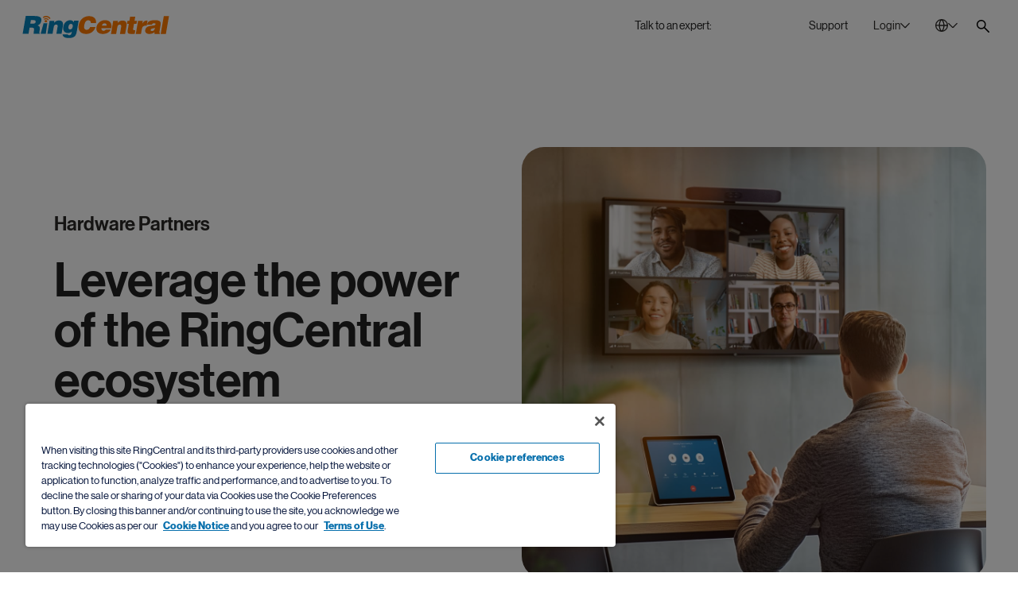

--- FILE ---
content_type: text/html;charset=utf-8
request_url: https://www.ringcentral.com/ca/en/partner/hardware.html
body_size: 34751
content:

<!DOCTYPE HTML>
<html lang="en-CA">
    <head>
	<meta charset="UTF-8"/>
	<title>Hardware Partners Certification for the RingCentral Platform | RingCentral CA</title>
	
	<meta name="description" content="Partner with us and certify your hardware for the RingCentral platform to grow and scale your business"/>
	<meta name="template" content="general-page"/>
	
	<meta name="viewport" content="width=device-width, initial-scale=1"/>
	<meta http-equiv="X-UA-Compatible" content="IE=Edge"/>
	

	

<meta name="referrer" content="no-referrer-when-downgrade"/>


    

    
	    
		    <link rel="preconnect" href="https://cdn.cookielaw.org"/>
		    <link rel="preload" href="https://cdn.cookielaw.org/scripttemplates/otSDKStub.js" as="script"/>
	    
        <script src="https://cdn.cookielaw.org/scripttemplates/otSDKStub.js" type="text/javascript" charset="UTF-8" data-domain-script="6ac561ff-e2a0-4962-abc5-fc5fab405159"></script>
        <script type="text/javascript">
			window.isOneTrust = true;

			function OptanonWrapper() {
			}
        </script>
    



    
	
			<link rel="canonical" href="https://www.ringcentral.com/ca/en/partner/hardware.html" source="direct-path-driven-canonical-url"/>
	


    
	
			<meta content="Hardware Partners Certification for the RingCentral Platform | RingCentral CA" property="og:title" />
	


    
	
			<meta content="Partner with us and certify your hardware for the RingCentral platform to grow and scale your business" property="og:description" />
	


    
	
			<meta content="https://www.ringcentral.com/content/dam/rc-www/en_us/images/content/partner/hardware/OG_image.jpg" property="og:image" />
	


    
	
			<meta content="RingCentral" property="og:site_name" />
	


    
	
			<meta content="https://www.ringcentral.com/ca/en/partner/hardware.html" source="direct-path-driven-canonical-url" property="og:url" />
	


    
	
			<meta content="en_CA" property="og:locale" />
	


    
	
			<meta content="website" property="og:type" />
	


    
	
			<meta name="twitter:title" content="Hardware Partners Certification for the RingCentral Platform | RingCentral CA" />
	


    
	
			<meta name="twitter:description" content="Partner with us and certify your hardware for the RingCentral platform to grow and scale your business" />
	


    
	
			<link rel="alternate" hreflang="en-CA" href="https://www.ringcentral.com/ca/en/partner/hardware.html" source="direct-path-driven-canonical-url"/>
	


    
	
			<link rel="alternate" hreflang="en-US" href="https://www.ringcentral.com/partner/hardware.html" source="direct-path-driven-canonical-url"/>
	


    
	
			<link rel="alternate" hreflang="x-default" href="https://www.ringcentral.com/partner/hardware.html" source="direct-path-driven-canonical-url"/>
	


    
	
			<meta name="viewport" content="width=device-width, initial-scale=1" />
	





	
		
			




<link rel="icon" type="image/png" sizes="32x32" href="/content/dam/rc-www/en_us/images/favicon/ringcentral_2.0_icon_favicon.png"/>


<link rel="shortcut icon" href="/content/dam/rc-www/en_us/images/favicon/ringcentral_2.0_icon_favicon.ico"/>







		
	


<style>
	body {
		font-family: 'neue_haas_grotesk_display_pro', Helvetica, Arial, sans-serif;
	}

	:root {
		--content-width: 1288px;
	}
</style>

	<link rel="preload" as="font" href="/etc.clientlibs/commons/clientlibs/font-neue-haas-grotesk-display-pro/resources/fonts/web/neuehaasdisplayroman.woff2" crossorigin/>

	<link rel="preload" as="font" href="/etc.clientlibs/commons/clientlibs/font-neue-haas-grotesk-display-pro/resources/fonts/web/neuehaasdisplaymediu.woff2" crossorigin/>

	<link rel="preload" as="font" href="/etc.clientlibs/commons/clientlibs/font-neue-haas-grotesk-display-pro/resources/fonts/web/neuehaasdisplaybold.woff2" crossorigin/>


	
	<link rel="stylesheet" href="/etc.clientlibs/rc-www/clientlibs/essential-css.min.9ce4f8745cdea8702b546804946ad859.css" type="text/css"/>




<script>
	window.FireThirdPartyTags = true;
</script>








<script>
	window.LOCAL_STORAGE_ENABLED = (function() {
		const test = '__storage_test__';
		try {
			localStorage.setItem(test, test);
			localStorage.removeItem(test);
			return true;
		} catch (e) {
			return false;
		}
	})();
	const RCInherited = {
		dataLayerEnabled: true,
		launchLoadStrategy: "",
		launchPlacement: "head",
		smartBannerEnabled: true,
		omnitureChannel: "",
		productName: "RingEX",
		businessIdentityId: 5,
		snapIn: {
			sourceURL: ""
		},
		chiliPiper: {
			status: "",
			subdomain: "",
			thankYouModalHash: "",
			router: ""
		},
		video: {
			tracking: true
		},
		invocaDelay: "",
		invocaCampaignNotes: "",
		fraudEmailDomains: "",
		engageChat: false,
		defaultPhoneNumber: "888-451-5075",
		ringchat: {
			enabled: false,
			scriptUrl: "",
			apiHost: ""
		},
		dataLayerVarName: "aadl",
		leadsource: "US RC Website",
		segmentId: "",
		breakpoints: {
			tablet: 1229,
			mobile: 767,
		},
		zoominfo: {
			enabled: true,
		},
		geo: {
			onPageLoad: false,
		},
		rcTrackingEnabled: true,
		clicktailEnabled: false,
	};
	const RCPage = {
		countryName: "Canada",
		isProd: true,
		disableMarketingTrack: false,
		name: "hardware",
		customName: "",
		glipAppHost: "app.glip.com",
		glipApiHost: "entry.glip.com",
		glipHost: "www.glip.com",
		redirects: [],
		currentPagePath: "/content/rc-www/ca/en/partner/hardware",
		currentPathname: location.pathname,
		browserLanguage: navigator.language,
		websiteLanguage: document.documentElement.getAttribute('lang'),
		rcvSecureOrigin: "https://secure.ringcentral.ca",
		rcvSignupOrigin: "https://signup.ringcentral.ca",
		rcvEventsOrigin: "https://events.ringcentral.com",
		rcAdminPortalLink: "https://service.ringcentral.com/",
		drift: {
			enabled: true,
			interactionId: {
				online: "253522",
				offline: "253522"
			},
			options: {
				timeOffset: "-7",
				workingHoursBegin: "8",
				workingHoursEnd: "18",
				delayOpenSideBar: "",
				engageIntegration: false,
				disableAutoOpen: false,
			},
			userAttributeArr: [{"uid":"1","index":"13","key":"ECID__c","value":"ECID__c"},{"uid":"2","index":"4","key":"KCID__c","value":"KCID__c"},{"uid":"3","index":"5","key":"AID_D","value":"AID_D"},{"uid":"4","index":"6","key":"PID_D","value":"PID_D"},{"uid":"5","index":"7","key":"SID_D","value":"SID_D"},{"uid":"6","index":"8","key":"Adobe_Transaction_ID","value":"Adobe_Transaction_ID"},{"uid":"7","index":"9","key":"Adobe_Target_ID","value":"Adobe_Target_ID"},{"uid":"8","index":"10","key":"Adobe_Target_History_ID","value":"Adobe_Target_History_ID"},{"uid":"9","index":"1","key":"BMID_D","value":"BMID_D"},{"uid":"10","index":"2","key":"BMID_D_Old","value":"BMID_D_Old"},{"uid":"11","index":"3","key":"GCLID_D","value":"GCLID_D"},{"uid":"12","index":"11","key":"RC Visitor ID","value":"RC Visitor ID"},{"uid":"13","index":"12","key":"Welcome Message","value":"Welcome Message"},{"uid":"14","index":"14","key":"rckw","value":"rckw"},{"uid":"15","index":"15","key":"rcmt","value":"rcmt"},{"uid":"16","index":"16","key":"ZI_Company_Name","value":"ZI_Company_Name"},{"uid":"17","index":"17","key":"ZI_Employee_Count","value":"ZI_Employee_Count"},{"uid":"18","index":"18","key":"ZI_Employee_Range","value":"ZI_Employee_Range"}],
			numberOfEmployees: [{"uid":"item0","index":"0","key":"1-19","value":"1-19"},{"uid":"item1","index":"1","key":"1-399","value":"1-399"},{"uid":"item2","index":"2","key":"20-99","value":"20-99"},{"uid":"item3","index":"3","key":"100-399","value":"100-399"},{"uid":"item4","index":"4","key":"400-1999","value":"400-1999"},{"uid":"item5","index":"5","key":"400-4999","value":"400-4999"},{"uid":"item6","index":"6","key":"100-4999","value":"100-4999"},{"uid":"item7","index":"7","key":"2000+","value":"2000+"},{"uid":"item8","index":"8","key":"5000+","value":"5000+"},{"uid":"item9","index":"9","key":"400+","value":"400+"}],
			phoneNumber: window.receivedPhone || RCInherited.defaultPhoneNumber,
			welcomeMessageCopy: "",
			isMobileDisable: false
		},
		form: {
			leadsources: {
				normal: 'CA RC Website',
				download: 'CA RC Asset Download'
			},
			product: RCInherited.productName || window.LOCAL_STORAGE_ENABLED &&
				localStorage.getItem('referrerProductName') || 'General'
		},
		localizedLinks: [{"root":"/content/rc-www/at/de","uri":"/at/de/"},{"root":"/content/rc-www/au/en","uri":"/au/en/"},{"root":"/content/rc-www/bg/bg","uri":"/bg/bg/"},{"root":"/content/rc-www/bg/en","uri":"/bg/en/"},{"root":"/content/rc-www/ca/fr","uri":"/ca/fr/"},{"root":"/content/rc-www/ch/en","uri":"/ch/en/"},{"root":"/content/rc-www/cn/zh","uri":"/cn/zh/"},{"root":"/content/rc-www/de/de","uri":"/de/de/"},{"root":"/content/rc-www/es/es","uri":"/es/es/"},{"root":"/content/rc-www/fr/fr","uri":"/fr/fr/"},{"root":"/content/rc-www/gb/en","uri":"/gb/en/"},{"root":"/content/rc-www/ie/en","uri":"/ie/en/"},{"root":"/content/rc-www/in/en","uri":"/in/en/"},{"root":"/content/rc-www/it/it","uri":"/it/it/"},{"root":"/content/rc-www/mx/es","uri":"/mx/es/"},{"root":"/content/rc-www/nl/en","uri":"/nl/en/"},{"root":"/content/rc-www/pt/pt","uri":"/pt/pt/"},{"root":"/content/rc-www/sg/en","uri":"/sg/en/"},{"root":"/content/rc-www/tw/en","uri":"/tw/en/"},{"root":"/content/rc-www/us/en","uri":"/partner/hardware.html"}],
		leadSystemSource: "" === "enabled" &&
		"" && "" ?
			"Chili Piper Integration" : "",
		href: location.href
	};

	window.InvocaTagId = "1834/1150698260";
</script>


	
	<script src="/etc.clientlibs/rc-www/clientlibs/essential-sync-js.min.cf87c54fc2383731fd9e85c9204d56a0.js"></script>



	
	<script src="/etc.clientlibs/rc-www/clientlibs/essential-async-js.min.58a7d71e6ab1cf6227b627e56a9a682f.js" async="true"></script>
<script src="/etc.clientlibs/rc-www/clientlibs/utility/personalization.min.56e31fb6ef950787f94acb03de690b61.js" async="true" type="text/plain" class="optanon-category-C0002"></script>





<script>
	!(async () => {
		await window.globalEventBus.waitForEvents([
			'tools-loaded',
			'onetrust-helper-loaded',
		]);
		
		const DYNAMIC_LES_COLLECTION = []
		const BMID_COOKIE_NAME = 'gw_bmid_lead';
		const BMID_PARAM_KEY = 'BMID';

		if (!DYNAMIC_LES_COLLECTION || !Array.isArray(DYNAMIC_LES_COLLECTION) || !DYNAMIC_LES_COLLECTION.length) return;

		let bmidLeadValue = GetParamsManager.getParam(BMID_PARAM_KEY);
		if (bmidLeadValue) {
			setDynamicLes();
		} else {
			await window.OneTrustHelper.addCheck({
				groupsAllowedCallback: () => {
					bmidLeadValue = CookiesManager.getCookie(BMID_COOKIE_NAME);
					setDynamicLes();
				},
				cookies: BMID_COOKIE_NAME,
			});
		}

		function setDynamicLes() {
			const lesItem = DYNAMIC_LES_COLLECTION.find(item => item.key === bmidLeadValue);
			if (lesItem) RCPage.dynamicLes = lesItem.value;
		}
	})()
</script>





	

    
        <script>
			window.ZIProjectKey = "dac84c91e11669145216";
        </script>
        
	
	<script src="/etc.clientlibs/commons/clientlibs/utility/zoominfo.min.ee55009a0354988ebab8fd2352738969.js" async="true" type="text/plain" class="third-party third-party--optanon third-party--optanon-category-C0004"></script>


    

    
    








<script>
	window.lottieClientLibPath = "/etc.clientlibs/commons/clientlibs/vendor/lottie/bundles/js-modern.min.be76da4994904bdc374d73bfa21d1de5.js";
</script>






	
	
	
	
	
	
	
	<script src="/etc.clientlibs/commons/clientlibs/utility/data-layer/bundles/js-modern.min.c82268c7cb5a3e91f5f484c80ae662c1.js" async="true"></script>


	<script>
		(async () => {
			let IS_SIMPLIFIED_VERSION = false;
			try {
				IS_SIMPLIFIED_VERSION = sessionStorage.getItem('switchOffThirdPartyTags') === 'true';
			} catch (e) {
				console.warn(e);
			}
			if (IS_SIMPLIFIED_VERSION) return;
			if(RCInherited.launchLoadStrategy === 'windowLoad'){
				await new Promise(resolve => window.addEventListener('load', resolve));
			}
			if(RCInherited.dataLayerEnabled) {
				await new Promise(resolve => window.globalEventBus.on('data-layer-loaded', resolve));
			}
			await new Promise(resolve => {
				window.OneTrustHelper.addCheck({
					groupsAllowedCallback: resolve,
					groups: ['C0002', 'C0004'],
				});
			});
			const script = document.createElement('script');
			script.async = true;
			script.src = "/etc/clientlibs/launch/f9fa7de305965c5ebd3d55213275237a/launch-EN108925aaa29b4bc69cf6db4db29d1388.min.js";
			const target = RCInherited.launchPlacement === 'body' ? document.body : document.head;
			target.append(script);
		})();
	</script>


	
	
	

	
	
	
	<script src="/content/dam/rc-www/en_us/clientlibs/inherited.clientlib.min.f93267b94be58a7eb24c27291d19d65e.js"></script>


	
	
	
	
	
	<script src="/etc.clientlibs/rc-www/clientlibs/utility/dynamic-number.min.98ba259e830e82e614a74bcab74a82cd.js" type="text/plain" class="optanon-category-C0002"></script>






	
	<script src="/etc.clientlibs/rc-www/clientlibs/base.min.eece8053be9ae2ce191f963bd15696f4.js" async="true"></script>



	
    
    

    

    
    
    

	
</head>
    <body class="general base page basicpage CID-general-85ec15ad IID-general-b20453bc" id="general-82cbda83a2">
        
        
        
            




            



            <style>
	.skip-link {
		display: block;
		position: fixed;
		top: -100px;
		left: 50%;
		z-index: 9999;
		transform: translateX(-50%);
		font-weight: 500;
		color: #066FAC;
		border: 1px dashed #066FAC;
		border-radius: 30px;
		padding: 4px;
		transition: all 1s;
	}
	
	.skip-link__text {
		display: inline-block;
		background-color: white;
		border: 1px solid #066FAC;
		border-radius: 30px;
		padding: 13px 30px 15px;
	}
	
	.skip-link:focus {
		top: 30px;
	}
	
	@media (max-width: 767px) {
		.skip-link {
			display: none;
		}
	}
</style>

<a class="skip-link" href="#maincontent">
	<span class="skip-link__text">Skip to main content</span>
</a>


<div class="l-site  dynamic-numbers--native">
	<header role="banner">
		

		
			<nav role="navigation" aria-label="Top Navigation">
	
		
			



	
	
	
	
		
			<div class="anchor-element IID-anchor-element-c05a6676 CID-anchor-element-c02c863f">



<div class="anchor-element__wrap" data-no-focus-visible="true" tabindex="-1" data-id="back-to-top">
	<div class="anchor-element__content">
	
		
			




		
	
</div>
</div>


	
	
	
	
	

	
	
	<script src="/etc.clientlibs/rc-www/components/content/anchor-element/clientlibs/common.min.f5e99c35e66643b861fb98b086804ecc.js" async="true"></script>



</div>

		
	


	
	
	
	
		
			<div class="rawhtml IID-rawhtml-33170f5a CID-rawhtml-3925c5d8">




	
	
	
	
	

	
	
	







<div class="rawhtml__wrapper" data-dl-custom-type=" ">
	<style>
	.global-header__logo {
		z-index: 2;
	}
	@media (min-width:1230px){
		/*Login hover color*/
		[data-login="new"].login--active .login__toggler {
			background: none;
		}
		[data-login="new"] .login__toggler:hover{
			background-color: rgba(43, 41, 38, 0.1);
		}
	}
	@media only screen and (min-width: 1230px){
			.global-header__search{
			margin-top: 8px;
		}
	}

</style>
</div>


</div>

		
	


	
	
	
	
		
			<div class="global-header IID-global-header-70321e68 CID-global-header-58344ef6">




	
	
	
	
	<link rel="stylesheet" href="/etc.clientlibs/rc-www/clientlibs/utility/select.min.ab5d5481210a274acf24c3a684f10d8d.css" type="text/css"/>
<link rel="stylesheet" href="/etc.clientlibs/rc-www/components/structure/global-header/clientlibs/design-2023.min.4cb42b21a5b761b4b8d2db5896edbc09.css" type="text/css"/>


	
	
	<script src="/etc.clientlibs/commons/clientlibs/utility/sticky/bundles/js-modern.min.10359e9f58f18edad438134e119b399b.js" async="true"></script>
<script src="/etc.clientlibs/rc-www/clientlibs/utility/select.min.52dc70d05f5cd284a5bfc7ee80a687ca.js" async="true"></script>
<script src="/etc.clientlibs/rc-www/components/structure/global-header/clientlibs/design-2023.min.1f5b3b9c0faf2895dedba4352531479d.js" async="true"></script>






<div class="global-header__sticky">
	<div class="global-header__sticky-wrapper">
		<div class="global-header__wrapper global-header__wrapper--design-2023" data-dl-cmp="Header">
			<div class="global-header__bg"></div>
			<div class="l-container global-header__container">
				<div class="global-header__mob-overlay"></div>
				<div class="global-header__content">
					<div class="global-header__logo">
						<div class="logo">
	
		
			

<style>.IID-logo-c4b1b8f2{color:#002fa7;z-index:2}</style>


	
	
	
	
	

	
	
	





<div class="logo__wrapper" data-dl-custom-type="headerButtons">
	<a class="logo__link" href="/ca/en/" title="RingCentral Logo" aria-label="RingCentral Logo" data-dl-name="Logo" data-automation-id="Logo">
        <span class="logo__img-block" aria-hidden="true">
            
	
		
		
			<svg xmlns="http://www.w3.org/2000/svg" aria-labelledby="svg-1330251413-263886854-title" class="logo__img" fill="none" height="146" id="svg-1330251413-263886854" role="img" viewBox="0 0 961 146" width="961">
    <title id="svg-1330251413-263886854-title">RingCentral Logo</title>
    
    <path clip-rule="evenodd" d="M174.671 17.6394C174.671 17.6396 174.672 17.6396 174.673 17.6396C175.436 19.1741 177.059 19.9746 178.653 19.8197C179.132 19.768 179.597 19.6279 180.04 19.4139C182.021 18.4069 182.821 16.0054 181.822 14.0208C181.549 13.3826 176.126 3.40055 160.614 0.637594C156.804 -0.0448463 153.373 -0.100179 150.374 0.217063C140.613 1.23519 135.501 6.18196 135.11 6.56191C133.542 8.11492 133.542 10.6639 135.11 12.2169C136.666 13.7884 139.208 13.8032 140.765 12.2317C140.765 12.2317 140.813 12.1616 141.222 11.8776C142.391 10.9517 145.726 8.74572 151.204 8.17395C153.469 7.94155 156.11 7.96737 159.183 8.51701C165.432 9.66425 169.287 12.0841 171.663 14.1462C172.832 15.1975 173.632 16.1345 174.119 16.7911C174.355 17.1121 174.518 17.374 174.595 17.5215C174.634 17.5806 174.651 17.6101 174.66 17.6248C174.667 17.6363 174.668 17.6388 174.671 17.6394ZM926.183 1.0289L905.828 118.379H939.743L960.106 1.0289H926.183ZM447.474 45.7813C447.43 46.1096 447.389 46.4674 447.389 46.8695H481.924C482.009 46.0469 482.075 45.287 482.075 44.5603V42.2437C482.075 29.3105 478.088 19.2805 470.142 12.1942C462.178 5.10048 450.122 1.56285 433.991 1.56285C426.285 1.56285 418.811 2.92404 411.559 5.63167C404.318 8.36512 397.774 12.2421 391.916 17.2811C386.054 22.3127 381.071 28.4215 376.961 35.6148C372.841 42.8302 370.033 50.8904 368.48 59.8174C368.071 62.1894 367.761 64.4728 367.558 66.6787C367.344 68.881 367.248 71.0205 367.248 73.0641C367.248 80.1726 368.348 86.5027 370.561 92.1097C372.76 97.7021 376.013 102.461 380.266 106.364C384.538 110.27 389.75 113.243 395.915 115.298C402.082 117.356 409.172 118.382 417.185 118.382C424.485 118.382 431.39 117.331 437.923 115.224C444.442 113.129 450.355 110.086 455.641 106.142C460.934 102.191 465.516 97.3774 469.364 91.7335C473.207 86.0784 476.162 79.6524 478.22 72.4555H443.239C441.597 77.8154 439.004 82.2826 435.463 85.8682C431.903 89.4611 427.207 91.2539 421.349 91.2539C417.86 91.2539 414.982 90.7781 412.721 89.7894C410.46 88.823 408.634 87.4802 407.25 85.7907C405.863 84.0901 404.882 82.1055 404.318 79.8553C403.757 77.6051 403.48 75.1373 403.48 72.4555C403.48 70.7069 403.565 68.881 403.783 66.9812C403.986 65.0962 404.296 63.1079 404.698 61.0421C406.546 50.2743 409.748 42.1773 414.263 36.7731C418.771 31.3763 424.271 28.6945 430.76 28.6945C436.101 28.6945 440.233 30.0741 443.161 32.8481C446.09 35.6148 447.562 39.5692 447.562 44.7152C447.562 45.1284 447.533 45.4862 447.474 45.7813ZM551.122 63.6157C551.225 63.0698 551.284 62.2656 551.284 61.1737C551.284 57.6877 550.082 54.7514 547.71 52.3721C545.312 49.9854 542.324 48.7939 538.735 48.7939C533.637 48.7939 529.513 50.1108 526.355 52.7778C523.197 55.4486 521.191 59.0489 520.32 63.6157H551.122ZM517.383 80.9054C517.28 81.4329 517.199 81.9826 517.147 82.5211C517.081 83.0597 517.066 83.6057 517.066 84.159C517.066 88.3016 518.42 91.5736 521.131 94.0156C523.857 96.4687 527.222 97.675 531.228 97.675C533.954 97.675 536.577 97.0516 539.059 95.8195C541.56 94.5616 543.619 92.7098 545.245 90.1903H577.693C575.299 95.5133 572.178 99.9584 568.323 103.555C564.453 107.13 560.204 110.04 555.523 112.287C550.845 114.493 545.932 116.082 540.775 117.005C535.595 117.919 530.542 118.384 525.536 118.384C519.449 118.384 513.85 117.621 508.751 116.094C503.639 114.577 499.238 112.298 495.553 109.251C491.849 106.222 488.975 102.5 486.913 98.0845C484.848 93.6763 483.804 88.6188 483.804 82.8494C483.804 81.4329 483.903 79.9832 484.058 78.5187C484.202 77.0579 484.405 75.5824 484.623 74.0441C485.818 67.098 488.157 60.7605 491.639 55.0612C495.11 49.3619 499.371 44.5221 504.421 40.5566C509.478 36.5837 515.126 33.5219 521.371 31.3381C527.631 29.1654 534.171 28.0846 541.011 28.0846C547.861 28.0846 553.918 29.0658 559.193 31.0172C564.453 32.9649 568.902 35.691 572.488 39.1696C576.059 42.6445 578.788 46.8904 580.625 51.8888C582.477 56.8725 583.399 62.3689 583.399 68.3485C583.399 72.0448 582.96 76.2206 582.097 80.9054H517.383ZM625.346 32.9698H594.392L579.714 118.382H613.622L621.115 74.8606C621.989 69.3199 623.616 64.9892 625.999 61.8979C628.393 58.8066 632.218 57.261 637.43 57.261C641.116 57.261 643.635 58.2349 644.993 60.1936C646.354 62.1451 647.036 64.5871 647.036 67.5271C647.036 69.3863 646.874 71.2713 646.553 73.2338L638.714 118.382H672.637L681.416 67.1951C682.069 63.4989 682.409 59.9797 682.409 56.6118C682.409 48.1347 680.177 41.6534 675.721 37.212C671.257 32.7632 664.256 30.5241 654.687 30.5241C648.172 30.5241 642.473 31.8632 637.582 34.5155C632.694 37.201 627.858 41.1222 623.066 46.342L625.346 32.9698ZM735.326 117.738C731.508 117.938 728.003 118.118 724.79 118.229C721.6 118.343 718.634 118.38 715.911 118.38C710.802 118.38 706.516 118.133 703.045 117.654C699.562 117.174 696.788 116.289 694.723 115.045C692.657 113.806 691.192 112.128 690.314 110.069C689.447 108.029 689.02 105.406 689.02 102.26C689.02 100.308 689.16 98.1025 689.429 95.6494C689.702 93.2074 690.093 90.5035 690.643 87.5745L696.847 51.9032H684.774L688.046 32.3264H700.588L705.324 5.75179H738.727L734.009 32.3264H750.303L747.034 51.9032H730.737L725.37 82.9929C725.148 83.9816 724.993 84.8558 724.875 85.66C724.761 86.4937 724.706 87.2204 724.706 87.877C724.706 89.9538 725.37 91.4257 726.664 92.311C727.985 93.1742 730.42 93.6021 734.009 93.6021H739.384L735.326 117.738ZM788.103 32.9698H757.286L742.626 118.382H776.531L781.585 88.8783C783.211 79.6672 786.066 73.1748 790.143 69.4822C794.223 65.797 799.726 63.9415 806.68 63.9415C807.879 63.9415 809.048 64.0596 810.199 64.2625C810.424 64.3073 810.649 64.3518 810.873 64.3962L811.294 64.4793C812.052 64.6289 812.801 64.7769 813.526 64.9265L819.572 31.0184C818.856 30.928 818.146 30.8147 817.486 30.7093L817.486 30.7091L817.367 30.6901C816.658 30.5831 815.924 30.5241 815.164 30.5241C802.22 30.5241 792.334 37.1014 785.506 50.2485H785.163L788.103 32.9698ZM849.266 99.1371C852.184 99.1371 854.777 98.617 857.005 97.5288C859.23 96.4442 861.104 94.9466 862.616 93.0284C864.155 91.1323 865.328 88.9079 866.206 86.3441C867.083 83.7988 867.674 81.0654 868.006 78.1253C864.97 79.4238 861.886 80.3718 858.798 80.9879C855.711 81.5781 852.815 82.231 850.159 82.9393C847.499 83.6439 845.194 84.6436 843.312 85.9531C841.398 87.2516 840.232 89.2473 839.801 91.9881V92.9546C839.801 94.8211 840.579 96.3078 842.165 97.4402C843.737 98.5912 846.112 99.1371 849.266 99.1371ZM864.94 118.566L864.741 106.821C859.215 111.365 853.745 114.446 848.352 116.017C842.988 117.581 837.093 118.378 830.671 118.378C827.093 118.378 823.658 117.976 820.408 117.175C817.151 116.36 814.322 115.084 811.935 113.328C809.534 111.594 807.63 109.466 806.217 106.883C804.819 104.349 804.104 101.265 804.104 97.6723C804.104 96.1562 804.255 94.4778 804.602 92.637C805.682 86.211 808.051 81.1942 811.684 77.5459C815.325 73.9123 819.571 71.1715 824.407 69.3271C829.217 67.4716 834.352 66.2026 839.723 65.4833C842.032 65.1822 844.272 64.8913 846.442 64.6095C849.325 64.2353 852.084 63.877 854.719 63.5319C859.333 62.9232 863.258 62.1338 866.449 61.0862C869.644 60.0459 871.488 58.183 871.909 55.4643C871.909 55.2504 871.949 55.0585 871.997 54.8962C872.045 54.7302 872.071 54.5495 872.071 54.3318C872.082 53.0186 871.687 51.9857 870.931 51.2332C870.171 50.4807 869.271 49.9015 868.234 49.5068C867.213 49.1305 866.11 48.8723 864.907 48.6953C863.716 48.5329 862.723 48.4518 861.971 48.4518C860.761 48.4518 859.499 48.5329 858.145 48.6953C856.788 48.8723 855.497 49.2523 854.305 49.8536C853.11 50.4512 852.007 51.2885 850.971 52.3731C849.941 53.4686 849.196 54.9294 848.765 56.7812H816.166C816.93 52.196 818.45 48.1604 820.737 44.6264C823.016 41.0962 826.259 38.0971 830.427 35.6625C834.622 33.2168 839.742 31.3391 845.828 30.0407C851.915 28.7164 859.215 28.0893 867.674 28.0893C875.395 28.0893 881.732 28.602 886.653 29.6423C891.607 30.6604 895.499 32.1618 898.314 34.1242C901.143 36.0646 903.105 38.4107 904.186 41.122C905.267 43.837 905.828 46.8877 905.828 50.263C905.828 52.314 905.684 54.4388 905.415 56.6005C905.138 58.7806 904.776 61.0566 904.352 63.4544L897.495 103.39C897.196 105.234 897.019 106.758 897.019 107.942C897.019 109.156 897.225 110.207 897.668 111.126C898.1 112.048 898.93 113.118 900.11 114.316L899.988 118.566H864.94ZM164.706 26.7555C164.697 26.7619 164.695 26.7594 164.678 26.727C164.655 26.684 164.603 26.5883 164.467 26.3903L164.46 26.3818C164.197 26.0531 163.786 25.537 163.139 24.9775C161.858 23.8561 159.719 22.5059 156.185 21.8456C154.444 21.5321 152.957 21.5173 151.718 21.6501C148.671 21.9711 146.863 23.1847 146.247 23.6569C146.074 23.7897 146.085 23.8081 146.085 23.8081C144.786 25.1029 142.669 25.114 141.356 23.8081C140.05 22.4986 140.05 20.3885 141.356 19.0753C141.68 18.747 144.919 15.652 151.017 15.0102C152.883 14.822 155.008 14.8663 157.358 15.2795V15.2758C166.979 16.9911 170.461 23.2253 170.682 23.7565C171.509 25.387 170.848 27.4085 169.192 28.2311C168.827 28.4229 168.432 28.5409 168.034 28.5778C166.698 28.718 165.341 28.0245 164.706 26.7555ZM153.155 42.3399C157.943 42.3546 161.831 39.0568 161.857 34.9437C161.886 30.8565 158.013 27.4848 153.225 27.459C148.422 27.4479 144.523 30.7532 144.516 34.8736C144.493 38.9609 148.359 42.3178 153.155 42.3399Z" fill="#FF7A00" fill-rule="evenodd"/>
    
    <path clip-rule="evenodd" d="M65.8562 51.2376H50.7097L54.6088 27.9314H72.5367C76.5539 27.9314 79.8296 28.7208 82.3159 30.2886C84.8243 31.8748 86.0601 34.3389 86.0601 37.7032C86.0601 38.8025 86.0158 39.6103 85.9015 40.1489C85.2559 44.2915 83.2381 47.1651 79.8628 48.7956C76.4986 50.415 71.8321 51.2376 65.8562 51.2376ZM39.1268 117.899L46.143 76.9897H57.8736C64.7128 76.9897 69.4124 77.8308 71.9688 79.5055C74.5215 81.2135 75.8089 84.1092 75.8089 88.2408C75.8089 90.7455 75.4769 93.7667 74.8203 97.367C74.171 100.949 73.6988 104.188 73.4332 107.047C73.1713 109.953 73.0238 112.3 73.0238 114.162C73.0238 115.564 73.1308 116.815 73.3595 117.899H112.314L112.793 114.321C110.846 114.321 109.868 113.011 109.868 110.415C109.868 108.884 110.078 106.766 110.525 104.048C110.953 101.336 111.55 97.9056 112.314 93.7667C113.077 89.3179 113.457 85.4188 113.457 82.0398C113.457 78.7862 113.077 76.1265 112.314 74.0644C111.55 71.9913 110.495 70.2538 109.141 68.841C107.777 67.4282 106.15 66.2625 104.239 65.3403C102.347 64.4144 100.196 63.518 97.8093 62.6363C104.973 60.803 110.599 57.2395 114.667 51.9755C118.751 46.6968 121.381 40.6913 122.576 33.9554C123.119 30.9158 123.403 28.2377 123.403 25.969C123.403 21.6198 122.558 17.8793 120.854 14.7217C119.179 11.5603 116.464 8.93752 112.716 6.82381C108.964 4.7064 104.128 3.13494 98.2077 2.0873C92.2907 1.06549 85.0237 0.552734 76.4581 0.552734H21.0366L0.659302 117.899H39.1268ZM137.751 48.5791L118.657 117.9H152.406L162.315 48.5791H137.751ZM177.394 32.4887H208.366L206.079 45.8609C210.859 40.6411 215.699 36.7235 220.583 34.0344C225.482 31.3858 231.189 30.043 237.707 30.043C247.257 30.043 254.274 32.2821 258.73 36.7309C263.19 41.1723 265.41 47.6536 265.41 56.1307C265.41 59.4986 265.082 63.0178 264.44 66.714L255.639 117.901H221.723L229.555 72.7527C229.879 70.7902 230.053 68.9052 230.053 67.046C230.053 64.106 229.355 61.664 228.002 59.7126C226.648 57.7538 224.117 56.7799 220.425 56.7799C215.216 56.7799 211.387 58.3255 209.015 61.4168C206.617 64.5118 204.983 68.8388 204.127 74.3795L196.624 117.901H162.727L177.394 32.4887ZM310.705 54.044C312.553 53.0554 314.726 52.5721 317.22 52.5721H317.559C321.897 52.5721 324.933 53.8559 326.667 56.427C328.404 58.9834 329.29 62.0562 329.29 65.6676C329.29 67.5231 329.113 69.327 328.803 71.0792C328.371 73.37 327.703 75.5833 326.84 77.7118C325.977 79.8402 324.856 81.7253 323.505 83.3668C322.144 84.9899 320.51 86.3179 318.614 87.2659C316.699 88.2619 314.567 88.7673 312.17 88.7673H311.365C307.544 88.664 304.814 87.3877 303.117 84.9087C301.45 82.452 300.609 79.5378 300.598 76.1403C300.598 75.5021 300.616 74.8418 300.686 74.1815C300.73 73.5434 300.808 72.8203 300.926 72.0457C301.346 69.327 301.985 66.7743 302.804 64.3581C303.608 61.9566 304.666 59.8835 305.972 58.1497C307.289 56.4012 308.861 55.0326 310.705 54.044ZM297.012 121.189V120.706H262.949V121.831C262.949 124.892 263.691 127.829 265.14 130.64C266.612 133.48 268.91 135.974 272.075 138.158C275.226 140.323 279.361 142.049 284.463 143.363C289.575 144.665 295.813 145.31 303.202 145.31C313.748 145.31 322.222 144.137 328.64 141.821C335.044 139.482 340.102 136.247 343.791 132.111C347.483 127.98 350.176 123.14 351.873 117.607C353.544 112.059 354.927 106.079 356.027 99.6864L367.923 30.8927H338.091L336.306 42.0589C333.908 37.9495 330.669 34.6443 326.589 32.1691C322.532 29.6901 317.887 28.4581 312.66 28.4581C305.589 28.4581 299.436 29.7307 294.164 32.276C288.893 34.8398 284.381 38.1413 280.637 42.2286C276.878 46.3048 273.883 50.9454 271.673 56.1614C269.445 61.3849 267.888 66.5936 267.025 71.8133C266.793 73.3331 266.612 74.7939 266.461 76.2067C266.299 77.6196 266.21 79.0435 266.21 80.4416C266.21 84.9088 266.867 89.0809 268.165 92.9948C269.467 96.9123 271.422 100.277 274.041 103.113C276.646 105.928 279.877 108.163 283.725 109.779C287.58 111.398 292.076 112.232 297.174 112.232C303.375 112.232 308.566 111.303 312.749 109.454C316.932 107.617 320.425 105.426 323.262 102.933L321.952 109.941C320.868 116.046 319.064 120.333 316.574 122.83C314.066 125.324 310.38 126.563 305.496 126.563C302.01 126.563 299.675 125.87 298.48 124.461C297.499 123.468 297.012 122.391 297.012 121.189Z" fill="#0684BC" fill-rule="evenodd"/>
    
</svg>

		
		
	

        </span>
	</a>
</div>

		
	
</div>
					</div>
					<div class="global-header__parsys">
	
		
			



	
	
	
	
		
			<div class="grid IID-grid-9e0f7dd2 CID-grid-1659f761">


	
	
	
	
	

	
	
	




	
	




<style>
	.IID-grid-9e0f7dd2{margin:17px 0 3px}@media (max-width: 1229px){.IID-grid-9e0f7dd2{margin:0 0 28px}}
	@media (max-width: 1229px){.IID-grid-9e0f7dd2{--halfHorizGap:0px;--halfVertGap:8px}}
</style>



<div class="grid__parsys l-flex--align-items-center           ">
	
		
	
		
			<div class="ghost IID-ghost-f749357d CID-ghost-3a2bfa0c">

</div>

		
	

	
		
			<div class="grid-item l-tab-flex__col--12 l-mob-flex__col--12 IID-grid-item-cd266b46 CID-grid-item-1e7a19ff">


	
	
	
	
	

	
	
	



<style>.IID-grid-item-cd266b46{margin:0 30px 0 0}@media (max-width: 767px){.IID-grid-item-cd266b46{margin:0}}</style>


	
	




<div class="grid-item__parsys" data-delegate-hover="true">
	
		
			



	
	
	
	
		
			<div class="phone-number CID-phone-number-a7e901a9 IID-phone-number-dfcef054">


	
	
	
	
	

	
	
	








<div class="phone-number__wrapper l-flex l-flex--align-items-center" data-dl-custom-type="headerButtons" data-automation-id="Phone number">
	<span class="phone-number__title">Talk to an expert:</span>
	<div class="phone-number__text l-flex l-flex--align-items-center">
		
		
		<a href="tel:888-451-5075" data-dl-name="Call" class="phone-number__dynamic-number dynamicNumber">
			888-451-5075
		</a>
	</div>
</div>
</div>

		
	



		
	
</div>


</div>

		
	

	
		
			<div class="grid-item l-tab-flex__col--12 l-mob-flex__col--12 IID-grid-item-8e0118ce CID-grid-item-1e7a19ff">


	
	
	
	
	

	
	
	






	
	




<div class="grid-item__parsys" data-delegate-hover="true">
	
		
			



	
	
	
	
		
			<div class="grid CID-grid-1659f761 IID-grid-60828528">


	
	
	
	
	

	
	
	




	
	








<div class="grid__parsys            ">
	
		
	
		
			<div data-support="tablet" class="grid-item CID-grid-item-1e7a19ff IID-grid-item-f00e5ba4">


	
	
	
	
	

	
	
	






	
	




<div class="grid-item__parsys" data-delegate-hover="true">
	
		
			



	
	
	
	
		
			<div class="cta cta--custom cta--link-desktop-size--default cta--link-tablet-size--default cta--link-mobile-size--default CID-cta-113ca695 IID-cta-6d6d7f58">




	
	
	
	
	

	
	
	





<style>
	
	.IID-cta-6d6d7f58.cta--custom .cta__el{font-size:14px;font-weight:400;color:#222;border-radius:4px}
</style>







<div class="cta__wrapper" data-dl-custom-type="headerButtons">
	<a class="cta__el cta__el--type--link" href="https://support.ringcentral.com/ca/en/" aria-label="Support" tabindex="0" title="Support" target="_blank" rel="noopener noreferrer" data-dl-element="button" data-trackname="Site Header|Support" data-funnel-type="secure">
		
		<span class="cta__content">
			<span class="cta__text">Support</span>
			
		</span>
	</a>
</div>




</div>

		
	



		
	
</div>


</div>

		
	

	
</div>


</div>

		
	



		
	
</div>


</div>

		
	

	
		
			<div class="grid-item IID-grid-item-7882a96b l-tab-flex__col--12 l-mob-flex__col--12 CID-grid-item-1e7a19ff">


	
	
	
	
	

	
	
	



<style>.IID-grid-item-7882a96b{padding:0 0 0 16px}@media (max-width: 1229px){.IID-grid-item-7882a96b{padding:0}}</style>


	
	




<div class="grid-item__parsys" data-delegate-hover="true">
	
		
			



	
	
	
	
		
			<div data-login="new" class="login itlList IID-login-e5a0484a CID-login-50763168">


	
	
	
	
	

	
	
	





<div class="login__wrapper" data-cs-override-id="login_button" data-dl-custom-type="headerButtons">
	<button class="login__toggler" title="Login" data-dl-element="button" data-automation-id="Login">
		<div class="login__toggler-text">Login</div>
		<div class="login__toggler-icon-block" aria-hidden="true">
			
	
		
		
			<svg xmlns="http://www.w3.org/2000/svg" class="login__toggler-icon" id="svg-2063957340" role="img" viewBox="0 0 12.812 6.906">
      
    <path d="M6.977 6.906H5.883L.009 1.025 1.042-.008l5.39 5.4c1.852-1.866 4.811-4.85 5.346-5.39l1.029 1.029z" fill-rule="evenodd"/>
    
</svg>

		
		
	

		</div>
	</button>
	
	<div class="login__dropdown">
		<div class="login__dropdown-content">
			<div class="login__item">
				<a href="https://app.ringcentral.com/" target="_blank" rel="noopener noreferrer" title="Access your calls, messages, and meetings." data-automation-id="Site Header|RingCentral App" data-trackname="Site Header|RingCentral App" data-dl-name="RingCentral App" class="login__link">
                <span class="login__link-icon-block" aria-hidden="true">
                    
	
		
		
			<img src="/content/dam/rc-www/en_us/images/svg/phoenix/rc-app-grey.svg" alt="Access your calls, messages, and meetings." width="48" loading="lazy" class="login__link-icon" height="48"/>
		
		
	

                </span>
					<span class="login__link-text">
                    <span class="login__link-title">RingCentral App</span>
                    <span class="login__link-desc">Access your calls, messages, and meetings.</span>
                </span>
				</a>
			</div>
		
			<div class="login__item">
				<a href="https://events.ringcentral.com/sign_in" target="_blank" rel="noopener noreferrer" title="Access your account and plan your next event." data-automation-id="Site Header|RingCentral Events" data-trackname="Site Header|RingCentral Events" data-dl-name="RingCentral Events" class="login__link">
                <span class="login__link-icon-block" aria-hidden="true">
                    
	
		
		
			<img src="/content/dam/rc-www/en_us/images/svg/phoenix/events-grey.svg" alt="Access your account and plan your next event." width="48" loading="lazy" class="login__link-icon" height="48"/>
		
		
	

                </span>
					<span class="login__link-text">
                    <span class="login__link-title">RingCentral Events</span>
                    <span class="login__link-desc">Access your account and plan your next event.</span>
                </span>
				</a>
			</div>
		
			<div class="login__item">
				<a href="https://service.ringcentral.com/" target="_blank" rel="noopener noreferrer" title="Access your account settings." data-automation-id="Site Header|Admin Portal" data-trackname="Site Header|Admin Portal" data-dl-name="Admin Portal" class="login__link">
                <span class="login__link-icon-block" aria-hidden="true">
                    
	
		
		
			<img src="/content/dam/rc-www/en_us/images/svg/phoenix/gear-grey.svg" alt="Access your account settings." width="48" loading="lazy" class="login__link-icon" height="48"/>
		
		
	

                </span>
					<span class="login__link-text">
                    <span class="login__link-title">Admin Portal</span>
                    <span class="login__link-desc">Access your RingCentral App account settings.</span>
                </span>
				</a>
			</div>
		
			<div class="login__item">
				<a href="https://billing-portal.ringcentral.com/goto/overview" target="_blank" rel="noopener noreferrer" title="Billing Portal" data-automation-id="Site Header|Billing Portal" data-trackname="Site Header|Billing Portal" data-dl-name="Billing Portal" class="login__link">
                <span class="login__link-icon-block" aria-hidden="true">
                    
	
		
		
			<img src="/content/dam/rc-www/en_us/images/svg/phoenix/billing.svg" alt="Billing Portal" width="48" loading="lazy" class="login__link-icon" height="48"/>
		
		
	

                </span>
					<span class="login__link-text">
                    <span class="login__link-title">Billing Portal</span>
                    <span class="login__link-desc">Access and manage your billing information</span>
                </span>
				</a>
			</div>
		</div>
	</div>
</div>
</div>

		
	



		
	
</div>


</div>

		
	

	
		
			<div class="grid-item IID-grid-item-9716145 CID-grid-item-1e7a19ff">


	
	
	
	
	

	
	
	






	
	




<div class="grid-item__parsys" data-delegate-hover="true">
	
		
			



	
	
	
	
		
			<div class="country-switcher-v2 CID-country-switcher-v2-a5e488f0 IID-country-switcher-v2-61ae2478">


	
	
	
	
	<link rel="stylesheet" href="/etc.clientlibs/rc-www/components/structure/country-switcher-v2/clientlibs/common.min.67d1b747a07d856e2128d1f19fe70803.css" type="text/css"/>


	
	
	<script src="/etc.clientlibs/rc-www/clientlibs/utility/dropdown.min.62fb2649b9398531493d7dc799d933c7.js" async="true"></script>
<script src="/etc.clientlibs/rc-www/components/structure/country-switcher-v2/clientlibs/common.min.3ee52109ad60ccbd12e678d41851e3be.js" async="true"></script>







<div class="country-switcher-v2__wrapper country-switcher-v2--grey" data-dl-custom-type=" " data-show-dropdown-action="click">
	
	<button class="country-switcher-v2__btn" aria-label=" - Canada" aria-expanded="false">
		
		<div class="country-switcher-v2__btn-flagIcon">
			
	
		
		
			<svg xmlns="http://www.w3.org/2000/svg" id="svg-1002644785" role="img" viewBox="0 0 16 16">
      
    <g clip-path="url(#svg-1002644785-a)">
            
        <path d="M8 0a8 8 0 1 0 0 16A8 8 0 0 0 8 0Zm6.6 7.3h-3.1C11.4 5 10.8 3 9.8 1.6c2.6.7 4.6 3 4.8 5.7ZM8 14.5c-1-.9-2-3-2.2-5.8h4.4c-.2 2.8-1.1 5-2.2 5.8ZM5.8 7.3C6 4.5 7 2.3 8 1.5c1 .9 2 3 2.2 5.8H5.8Zm.4-5.7C5.2 3 4.6 5 4.5 7.3H1.4c.2-2.7 2.2-5 4.8-5.7Zm-4.8 7h3.1c.1 2.4.7 4.4 1.7 5.8-2.6-.7-4.6-3-4.8-5.7Zm8.4 5.8c1-1.4 1.6-3.4 1.7-5.7h3.1c-.2 2.7-2.2 5-4.8 5.7Z"/>
          
    </g>
      
    <defs>
            
        <clipPath id="svg-1002644785-a">
                  
            <path d="M0 0h16v16H0z"/>
                
        </clipPath>
          
    </defs>
    
</svg>

		
		
	

		</div>
		<div class="country-switcher-v2__btn-text">Canada</div>
		<div class="country-switcher-v2__btn-icon" aria-hidden="true">
			
	
		
		
			<svg xmlns:xlink="http://www.w3.org/1999/xlink" role="img" viewBox="0 0 12.812 6.906" xmlns="http://www.w3.org/2000/svg">
    <use xlink:href="#svg-2063957340"/>
</svg>

		
		
	

		</div>
	</button>
	
	<div class="country-switcher-v2__dropdown" role="listbox">
		<div class="country-switcher-v2__dropdown-content" tabindex="-1">
			<div class="country-switcher-v2__item " role="option">
				<a title="RingCentral Australia - Virtual Office Phone System" href="/au/en/" data-root="/content/rc-www/au/en" target="_self" data-dl-name="Australia" data-automation-id="Australia" tabindex="-1" class="country-switcher-v2__link">
					
					<span class="country-switcher-v2__link-text">Australia</span>
					<span class="country-switcher-v2__link-code">En</span>
				</a>
			</div>
		
			<div class="country-switcher-v2__item " role="option">
				<a title="RingCentral Bulgaria - Virtual Office Phone System" href="/bg/bg/" data-root="/content/rc-www/bg/bg" target="_self" data-dl-name="Bulgaria" data-automation-id="Bulgaria" tabindex="-1" class="country-switcher-v2__link">
					
					<span class="country-switcher-v2__link-text">Bulgaria</span>
					<span class="country-switcher-v2__link-code">Bg</span>
				</a>
			</div>
		
			<div class="country-switcher-v2__item country-switcher-v2__item--active" aria-selected="true" role="option">
				<a title="RingCentral Canada - Virtual Office Phone System" href="/ca/en/" data-root="/content/rc-www/ca/en" target="_self" data-dl-name="Canada" data-automation-id="Canada" tabindex="-1" class="country-switcher-v2__link">
					
					<span class="country-switcher-v2__link-text">Canada</span>
					<span class="country-switcher-v2__link-code">En</span>
				</a>
			</div>
		
			<div class="country-switcher-v2__item " role="option">
				<a title="RingCentral China - Virtual Office Phone System" href="/cn/zh/" data-root="/content/rc-www/cn/zh" target="_self" data-dl-name="China" data-automation-id="China" tabindex="-1" class="country-switcher-v2__link">
					
					<span class="country-switcher-v2__link-text">China</span>
					<span class="country-switcher-v2__link-code">Zh</span>
				</a>
			</div>
		
			<div class="country-switcher-v2__item " role="option">
				<a title="RingCentral France - Virtual Office Phone System" href="/fr/fr/" data-root="/content/rc-www/fr/fr" target="_self" data-dl-name="France" data-automation-id="France" tabindex="-1" class="country-switcher-v2__link">
					
					<span class="country-switcher-v2__link-text">France</span>
					<span class="country-switcher-v2__link-code">Fr</span>
				</a>
			</div>
		
			<div class="country-switcher-v2__item " role="option">
				<a title="RingCentral Germany - Virtual Office Phone System" href="/de/de/" data-root="/content/rc-www/de/de" target="_self" data-dl-name="Germany" data-automation-id="Germany" tabindex="-1" class="country-switcher-v2__link">
					
					<span class="country-switcher-v2__link-text">Germany</span>
					<span class="country-switcher-v2__link-code">De</span>
				</a>
			</div>
		
			<div class="country-switcher-v2__item " role="option">
				<a title="RingCentral Ireland - Virtual Office Phone System" href="/ie/en/" data-root="/content/rc-www/ie/en" target="_self" data-dl-name="Ireland" data-automation-id="Ireland" tabindex="-1" class="country-switcher-v2__link">
					
					<span class="country-switcher-v2__link-text">Ireland</span>
					<span class="country-switcher-v2__link-code">En</span>
				</a>
			</div>
		
			<div class="country-switcher-v2__item " role="option">
				<a title="RingCentral Italy - Virtual Office Phone System" href="/it/it/" data-root="/content/rc-www/it/it" target="_self" data-dl-name="Italy" data-automation-id="Italy" tabindex="-1" class="country-switcher-v2__link">
					
					<span class="country-switcher-v2__link-text">Italy</span>
					<span class="country-switcher-v2__link-code">It</span>
				</a>
			</div>
		
			<div class="country-switcher-v2__item " role="option">
				<a title="RingCentral MX - Virtual Office Phone System" href="/mx/es/" data-root="/content/rc-www/mx/es" target="_self" data-dl-name="Mexico" data-automation-id="Mexico" tabindex="-1" class="country-switcher-v2__link">
					
					<span class="country-switcher-v2__link-text">Mexico</span>
					<span class="country-switcher-v2__link-code">Es</span>
				</a>
			</div>
		
			<div class="country-switcher-v2__item " role="option">
				<a title="RingCentral Netherlands - Virtual Office Phone System" href="/nl/en/" data-root="/content/rc-www/nl/en" target="_self" data-dl-name="Netherlands" data-automation-id="Netherlands" tabindex="-1" class="country-switcher-v2__link">
					
					<span class="country-switcher-v2__link-text">Netherlands</span>
					<span class="country-switcher-v2__link-code">En</span>
				</a>
			</div>
		
			<div class="country-switcher-v2__item " role="option">
				<a title="RingCentral Portugal - Virtual Office Phone System" href="/pt/pt/" data-root="/content/rc-www/pt/pt" target="_self" data-dl-name="Portugal" data-automation-id="Portugal" tabindex="-1" class="country-switcher-v2__link">
					
					<span class="country-switcher-v2__link-text">Portugal</span>
					<span class="country-switcher-v2__link-code">Pt</span>
				</a>
			</div>
		
			<div class="country-switcher-v2__item " role="option">
				<a title="RingCentral Singapore - Virtual Office Phone System" href="/sg/en/" data-root="/content/rc-www/sg/en" target="_self" data-dl-name="Singapore" data-automation-id="Singapore" tabindex="-1" class="country-switcher-v2__link">
					
					<span class="country-switcher-v2__link-text">Singapore</span>
					<span class="country-switcher-v2__link-code">En</span>
				</a>
			</div>
		
			<div class="country-switcher-v2__item " role="option">
				<a title="RingCentral Spain - Virtual Office Phone System" href="/es/es/" data-root="/content/rc-www/es/es" target="_self" data-dl-name="Spain" data-automation-id="Spain" tabindex="-1" class="country-switcher-v2__link">
					
					<span class="country-switcher-v2__link-text">Spain</span>
					<span class="country-switcher-v2__link-code">Es</span>
				</a>
			</div>
		
			<div class="country-switcher-v2__item " role="option">
				<a title="RingCentral UK - Virtual Office Phone System" href="/gb/en/" data-root="/content/rc-www/gb/en" target="_self" data-dl-name="United Kingdom" data-automation-id="United Kingdom" tabindex="-1" class="country-switcher-v2__link">
					
					<span class="country-switcher-v2__link-text">United Kingdom</span>
					<span class="country-switcher-v2__link-code">En</span>
				</a>
			</div>
		
			<div class="country-switcher-v2__item " role="option">
				<a title="RingCentral US - Virtual Office Phone System" href="/" data-root="/content/rc-www/us/en" target="_self" data-dl-name="United States" data-automation-id="United States" tabindex="-1" class="country-switcher-v2__link">
					
					<span class="country-switcher-v2__link-text">United States</span>
					<span class="country-switcher-v2__link-code">En</span>
				</a>
			</div>
		</div>
	</div>
</div>
</div>

		
	



		
	
</div>


</div>

		
	

	
</div>


</div>

		
	



		
	
</div>
					<div class="global-header__search">
						<div class="search">
	
		
			





	
	
	
	
	

	
	
	



<div class="search__wrapper" data-dl-custom-type=" " data-optgroup-title="Suggestions">
	<div class="search__form-overlay search__toggler-element"></div>
	<form class="search__form" role="search" action="/ca/en/search.html" method="get" autocomplete="off">
		<div class="search__form-container">
			<div class="search__field-icon search__field-icon--search" aria-hidden="true">
				
	
		
		
			<svg xmlns="http://www.w3.org/2000/svg" id="svg--1603000658" role="img" viewBox="0 0 20 20">
                    
    <path d="M19.73 18.45l-6.71-6.73a7.27 7.27 0 1 0-1.28 1.29l6.7 6.72a.9.9 0 0 0 1.3 0 .9.9 0 0 0 0-1.28M1.81 7.27a5.46 5.46 0 1 1 10.92.01 5.46 5.46 0 0 1-10.92 0"/>
                
</svg>

		
		
	

			</div>
			<div class="search__field-wrapper">
				<input type="text" class="search__field" name="q" tabindex="0" placeholder="Search ringcentral.com/ca" aria-label="Search ringcentral.com/ca"/>
			</div>
			<button type="button" class="search__field-icon search__field-icon--close search__toggler-element" aria-label="Close search box">
			<span aria-hidden="true">
				
	
		
		
			<svg xmlns="http://www.w3.org/2000/svg" id="svg--21285217" role="img" viewBox="0 0 16 16">
    
    <path d="M6.93945 7.99999L1.46973 2.53026L2.53039 1.4696L8.00011 6.93933L13.4697 1.46972L14.5304 2.53038L9.06077 7.99999L14.5304 13.4696L13.4697 14.5303L8.00011 9.06065L2.53039 14.5304L1.46973 13.4697L6.93945 7.99999Z"/>
    
</svg>

		
		
	

			</span>
			</button>
			<input type="submit" tabindex="-1" class="search__submit"/>
		</div>
		<div class="search__form-end" tabindex="0"></div>
	</form>
	<button class="search__toggler search__toggler-element" aria-label="Site search" data-automation-id="Search">
		<div class="search__toggler-icon search__toggler-icon--on" data-dl-element="button" data-dl-button-name="Search button" data-dl-name="Search button" aria-hidden="true">
			
	
		
		
			<svg xmlns:xlink="http://www.w3.org/1999/xlink" role="img" viewBox="0 0 20 20" xmlns="http://www.w3.org/2000/svg">
    <use xlink:href="#svg--1603000658"/>
</svg>

		
		
	

		</div>
	</button>
</div>
<script type="application/ld+json">
{
	"@context": "http://schema.org",
	"@type": "WebSite",
	"url": "https://www.ringcentral.com/ca/en/",
	"potentialAction": {
		"@type": "SearchAction",
		"target": "https://www.ringcentral.com/ca/en/search?&q={q}",
		"query-input": "required name=q"
	}
}


</script>

		
	
</div>
					</div>
					<nav class="global-header__nav header-nav-space" role="navigation" aria-label="Main Navigation" data-lazy-load-content="/ca/en/shared/primary-navigations/nav-test.html">
						
					</nav>
					<div class="global-header__nav-toggler">
						<button class="global-header__nav-toggler-btn" aria-label="Open the site navigation drop down menu" data-aria-label-open-text="Open the site navigation drop down menu" data-aria-label-close-text="Close the site navigation drop down menu">
							<div class="global-header__nav-toggler-item global-header__nav-toggler-item--top"></div>
							<div class="global-header__nav-toggler-item global-header__nav-toggler-item--middle"></div>
							<div class="global-header__nav-toggler-item global-header__nav-toggler-item--bottom"></div>
						</button>
					</div>
					<div class="global-header__content-end"></div>
				</div>
			</div>
		</div>
	</div>
</div>
</div>

		
	


	
	
	
	
		
			<div class="rawhtml IID-rawhtml-140c4d91 CID-rawhtml-3925c5d8">




	
	
	
	
	

	
	
	







<div class="rawhtml__wrapper" data-dl-custom-type=" ">
	<script>
  const path = location.pathname
  const pages = [
    '/ca/en/office/plansandpricing',
    '/ca/en/teams/overview',
    '/ca/en/office/how-it-works',
    '/ca/en/a/legal/policies/numbering-policy',
    '/ca/en/a/legal/hardware-tos',
    '/ca/en/office/features/global-office-communications/solutions',
    '/ca/en/a/legal/acceptable-use-policy',
    '/ca/en/a/legal/emergency-services',
    '/ca/en/support/international-rates',
    '/ca/en/a/legal/eulatos',
    '/ca/en/legal/policies/technical-sufficiency-criteria',
    '/ca/en/a/legal/lease-rental',
    '/ca/en/a/legal/office-service-attachment',
    '/ca/en/a/legal/privacy-notice',
	'/ca/en/pricing',
	'/ca/en/pricing/ai-receptionist',
	'/ca/en/pricing/contact-center',
	'/ca/en/pricing/video',
	'/ca/en/pricing/events',
  ]
  if (pages.find((page) => path.includes(page))) {
    document.body.classList.add('french-version-exist')
    const href = path.replace('/ca/en', '/ca/fr')
    const renderElement = `<div class="global-header__version-french">
				<a class="version-french__link-wrapper" href="${href}" data-dl-name="Version française" data-dl-custom-type="headerButtons" hreflang="fr-ca">
					<span class="version-french__image">
						<svg xmlns="http://www.w3.org/2000/svg" id="svg-version-french-image" aria-labelledby="svg-version-french-image-title" role="img" viewBox="0 0 25.05 16.73">
							<title id="svg-version-french-image-title">French flag</title>
							<path d="M0 0h8.37v16.73H0z" fill="#002f66"></path>
							<path d="M8.37 0h8.31v16.73H8.37z" fill="#fff"></path>
							<path d="M16.68 0H25v16.73h-8.32z" fill="#ed1c24"></path>
						</svg>
					</span>
					<span class="version-french__arrow">
						 <svg xmlns="http://www.w3.org/2000/svg" xmlns:xlink="http://www.w3.org/1999/xlink" id="svg-version-french-arrow" aria-labelledby="svg-version-french-arrow-title" role="img" version="1.1" viewBox="0 0 44 17">
							<title id="svg-version-french-arrow-title">Click to go to french page version</title>
							<g fill="none" fill-rule="evenodd" id="svg--1518333068-Layouts" stroke="none" stroke-width="1">
								<g id="svg--1518333068-Fax-Details-SB-FINAL" transform="translate(-927.000000, -1317.000000)">
									<g id="svg--1518333068-how_it_works_arrow" transform="translate(927.000000, 1317.000000)">
										<path d="M41.5352,8.18002 L0.9992,8.18002" id="svg--1518333068-Stroke-1" stroke="#005684" stroke-linecap="round" stroke-width="2"></path>
										<polygon fill="#005684" id="svg--1518333068-Fill-3" points="34.9074 0.00082 33.5434 1.46682 40.7674 8.17882 33.5434 14.89282 34.9074 16.35682 43.7034 8.17882"></polygon>
									</g>
								</g>
							</g>
						</svg>
					</span>
					<span class="version-french__item">Version française</span>
				</a>
			</div>`
    const addFlagButtonElement = document.getElementsByClassName(
      'global-header__logo'
    )[0]
    addFlagButtonElement.insertAdjacentHTML('afterend', renderElement)
  }
</script>

<style>
  .global-header .global-header__version-french {
    position: absolute;
    left: 255px;
    top: 20px;
    order: 2;
  }

  .global-header .version-french__image {
    width: 21px;
    height: 14px;
  }

  .global-header .version-french__link-wrapper {
    height: 31px;
    width: 175px;
    align-items: center;
    position: relative;
    display: flex;
  }

  .global-header .version-french__item {
    height: 14px;
    min-width: 114px;
    color: #002fa7;
    font-size: 14px;
    font-weight: 500;
    letter-spacing: 0.25px;
    line-height: 14px;
    text-transform: none;
    margin-left: 10px;
  }

  .global-header .version-french__arrow {
    display: none;
  }

  @media only screen and (max-width: 1229px) {
    .global-header .version-french__item {
      display: none;
    }

    .global-header .version-french__link-wrapper {
      width: auto;
      padding-left: 15px;
      border-left: 1px solid #cbcbcb;
    }

    .global-header .version-french__arrow {
      display: block;
      margin-left: 10px;
      width: 13px;
      height: 9px;
    }

    .global-header .global-header__version-french {
      padding: 12px 0;
      left: 149px;
      top: 0;
    }
  }
</style>
</div>


</div>

		
	



		
	
</nav>
		
	</header>

	
	
	<script src="/etc.clientlibs/rc-www/clientlibs/utility/dynamic-css-properties.min.035d438d3e57dad17bd62cde96e92f9c.js"></script>



	
	<div id="maincontent"></div>

	<main role="main">
	
		
			


<div class="aem-Grid aem-Grid--12 aem-Grid--default--12 ">
    
    <div class="responsivegrid CID-responsivegrid-d5df7ee5 aem-GridColumn IID-responsivegrid-7b1210f4 aem-GridColumn--default--12">


<div class="aem-Grid aem-Grid--12 aem-Grid--default--12 ">
    
    <div class="background aem-GridColumn background--alignment--fullwidth aem-GridColumn--default--12 CID-background-79490109 IID-background-4ede84cb">

<style>
	.IID-background-4ede84cb{margin:64px 40px 48px}@media (max-width: 1229px){.IID-background-4ede84cb{margin:56px 0 40px}}@media (max-width: 767px){.IID-background-4ede84cb{margin:48px 0 32px}}
	
</style>


	
	
	
	
	

	
	
	











<div class="background__wrapper">
	<div class="background__content">
	
		
			



	
	
	
	
		
			<div class="grid IID-grid-3914dda5 CID-grid-1659f761">


	
	
	
	
	

	
	
	




	
	




<style>
	
	.IID-grid-3914dda5{--halfHorizGap:16px;--halfVertGap:0px}@media (max-width: 767px){.IID-grid-3914dda5{--halfHorizGap:0px;--halfVertGap:24px}}
</style>



<div class="grid__parsys            ">
	
		
	
		
			<div class="grid-item l-flex__col--6 l-mob-flex__col--12 IID-grid-item-23e84bd3 l-flex__col--align-self-center CID-grid-item-1e7a19ff">


	
	
	
	
	

	
	
	






	
	




<div class="grid-item__parsys" data-delegate-hover="true">
	
		
			



	
	
	
	
		
			<div class="background background--alignment--half-screen-left CID-background-79490109 IID-background-f3003955">




	
	
	
	
	

	
	
	











<div class="background__wrapper">
	<div class="background__content">
	
		
			



	
	
	
	
		
			<div class="custom-text CID-custom-text-e0b1298e IID-custom-text-e4c85ad2">


	
	
	
	
	

	
	
	



<style>
	.IID-custom-text-e4c85ad2{margin:0 0 24px}
	.IID-custom-text-e4c85ad2{font-size:24px;font-weight:500;line-height:1.333;letter-spacing:-.08px}@media (max-width: 1229px){.IID-custom-text-e4c85ad2{font-size:20px;line-height:1.4}}
</style>



<div class="custom-text__wrapper" data-dl-custom-type=" " data-style="h4" data-content-wrapper="true">
	<h4>Hardware Partners</h4>

</div>


</div>

		
	


	
	
	
	
		
			<div class="custom-text CID-custom-text-e0b1298e IID-custom-text-a287a627">


	
	
	
	
	

	
	
	



<style>
	.IID-custom-text-a287a627{max-width:628px;color:#222;margin:0 0 8px}.IID-custom-text-a287a627:before{display:table-cell;content:'';width:9999px;max-width:100%}
	.IID-custom-text-a287a627{font-size:60px;font-weight:500;line-height:1.06;letter-spacing:-.32px;--rowGap:20px}@media (max-width: 1229px){.IID-custom-text-a287a627{font-size:40px;line-height:1.2}}
</style>



<div class="custom-text__wrapper" data-dl-custom-type=" " data-style="h1-small" data-content-wrapper="true">
	<h1>Leverage the power of the RingCentral ecosystem</h1>

</div>


</div>

		
	


	
	
	
	
		
			<div class="custom-text CID-custom-text-e0b1298e IID-custom-text-b411ef55">


	
	
	
	
	

	
	
	



<style>
	.IID-custom-text-b411ef55{max-width:555px;color:#222;margin:0 0 24px}.IID-custom-text-b411ef55:before{display:table-cell;content:'';width:9999px;max-width:100%}
	.IID-custom-text-b411ef55{font-size:20px;font-weight:400;line-height:1.4;letter-spacing:-.08px;--rowGap:20px}@media (max-width: 1229px){.IID-custom-text-b411ef55{font-size:16px;line-height:1.5}}
</style>



<div class="custom-text__wrapper" data-dl-custom-type=" " data-style="subhead" data-content-wrapper="true">
	<h2>Certify your hardware for the RingCentral platform to grow  and scale your business.</h2>

</div>


</div>

		
	


	
	
	
	
		
			<div class="grid IID-grid-1e531564 CID-grid-1659f761">


	
	
	
	
	

	
	
	




	
	




<style>
	.IID-grid-1e531564{z-index:1}
	.IID-grid-1e531564{--halfHorizGap:12.5px;--halfVertGap:0px}@media (max-width: 1229px){.IID-grid-1e531564{--halfHorizGap:12.5px;--halfVertGap:10px}}@media (max-width: 767px){.IID-grid-1e531564{--halfHorizGap:0px;--halfVertGap:10px}}
</style>



<div class="grid__parsys l-flex--align-items-center          l-tab-flex--flex-wrap-nowrap l-mob-flex--flex-wrap-wrap">
	
		
	
		
			<div class="grid-item IID-grid-item-bbb2d6e0 l-mob-flex__col--auto CID-grid-item-1e7a19ff">


	
	
	
	
	

	
	
	






	
	




<div class="grid-item__parsys" data-delegate-hover="true">
	
		
			



	
	
	
	
		
			<div class="cta-v2 IID-cta-v2-9a3938b5 CID-cta-v2-e0fe0cb4" data-test-block="cta" data-test-number="gw-43182">




	
	
	
	
	

	
	
	<script src="/etc.clientlibs/rc-www/components/content/cta-v2/clientlibs/common.min.89967535cf9da46276ee491a89d4c6ca.js" async="true"></script>






<style>
	@media (max-width: 767px){.IID-cta-v2-9a3938b5{margin:0 24px 0 0}}
	.IID-cta-v2-9a3938b5 .cta-v2__el{padding-top:15px;padding-bottom:15px;padding-left:28px;padding-right:28px;font-size:18px;font-weight:500;line-height:18px;color:#fff}.IID-cta-v2-9a3938b5 .cta-v2__el:hover,.IID-cta-v2-9a3938b5 .cta-v2__el:focus-visible{color:#fff}.IID-cta-v2-9a3938b5 .cta-v2__el:active{color:#fff}.IID-cta-v2-9a3938b5 .cta-v2__el{border-radius:40px}.IID-cta-v2-9a3938b5 .cta-v2__el:before{background-color:#007db8}.IID-cta-v2-9a3938b5 .cta-v2__el:hover:before,.IID-cta-v2-9a3938b5 .cta-v2__el:focus-visible:before{background-color:#2b2926}.IID-cta-v2-9a3938b5 .cta-v2__el:active:before{background-color:#2b2926}.IID-cta-v2-9a3938b5.cta-v2--active .cta-v2__el{color:#fff}.IID-cta-v2-9a3938b5.cta-v2--active .cta-v2__el{background-color:#2b2926}
	
</style>
















<div class="cta-v2__wrapper" data-dl-custom-type="heroBanner">
	<a class="cta-v2__el cta-v2__el--type--link " id="IID-cta-v2-9a3938b5-el" href="https://netstorage.ringcentral.com/flyers/hardware-partner-program.pdf" data-active-dl-name="" tabindex="0" title="Learn more" target="_blank" rel="noopener noreferrer" data-dl-element="button" data-dl-name="" data-dl-additional-info="Smarter customer experien">
		
		
		<span class="cta-v2__content">
			<span class="cta-v2__text">Learn more</span>
			
		</span>
	</a>
</div>




</div>

		
	



		
	
</div>


</div>

		
	

	
</div>


</div>

		
	



		
	
</div>
</div>


</div>

		
	



		
	
</div>


</div>

		
	

	
		
			<div class="grid-item IID-grid-item-76068861 l-flex__col--6 l-mob-flex__col--12 CID-grid-item-1e7a19ff">


	
	
	
	
	

	
	
	






	
	




<div class="grid-item__parsys" data-delegate-hover="true">
	
		
			



	
	
	
	
		
			<div class="background IID-background-3d09ae63 background--alignment--fullwidth CID-background-79490109">

<style>
	.IID-background-3d09ae63{margin:0 auto}@media (max-width: 767px){.IID-background-3d09ae63{padding:0 28px}}
	
</style>


	
	
	
	
	

	
	
	











<div class="background__wrapper">
	<div class="background__content">
	
		
			



	
	
	
	
		
			<div class="image IID-image-3a4fd044 CID-image-b4fec0a0">

<style>.IID-image-3a4fd044{max-width:628px}.IID-image-3a4fd044:before{display:table-cell;content:'';width:9999px;max-width:100%}.IID-image-3a4fd044{border-radius:28px}@media (max-width: 1229px){.IID-image-3a4fd044{max-width:340px}.IID-image-3a4fd044{border-radius:20px}}@media (max-width: 767px){.IID-image-3a4fd044{max-width:100%}}</style>




	
	










	
	
	<picture class="image__wrap image__wrap--full-width ">
		
		
		
		
		
		
		
		
		
		
		
		
		
	
		
		
			<img src="/content/dam/rc-www/en_us/images/content/partner/hardware/Hero.jpg" alt="A man having attending a Video Conference using the RingCentral Rooms system" width="1256" loading="lazy" class="image__img" height="1168"/>
		
		
	

	</picture>




	
	


</div>

		
	



		
	
</div>
</div>


</div>

		
	



		
	
</div>


</div>

		
	

	
</div>


</div>

		
	



		
	
</div>
</div>


</div>
<div class="background background--alignment--center aem-GridColumn aem-GridColumn--default--12 CID-background-79490109 IID-background-8f52d9ba">

<style>
	.IID-background-8f52d9ba{padding:48px 0}@media (max-width: 1229px){.IID-background-8f52d9ba{padding:40px 0}}@media (max-width: 767px){.IID-background-8f52d9ba{padding:32px 0}}
	
</style>


	
	
	
	
	

	
	
	











<div class="background__wrapper">
	<div class="background__content">
	
		
			



	
	
	
	
		
			<div class="custom-text IID-custom-text-ab2f6d0c CID-custom-text-e0b1298e">


	
	
	
	
	

	
	
	



<style>
	.IID-custom-text-ab2f6d0c{text-align:center;margin:0 auto 48px}@media (max-width: 1229px){.IID-custom-text-ab2f6d0c{margin:0 auto 40px}}@media (max-width: 767px){.IID-custom-text-ab2f6d0c{margin:0 auto 32px}}
	.IID-custom-text-ab2f6d0c{font-size:48px;font-weight:500;line-height:1.167;letter-spacing:-.24px;--rowGap:20px}@media (max-width: 1229px){.IID-custom-text-ab2f6d0c{font-size:32px;line-height:1.25;letter-spacing:.16px}}@media (max-width: 767px){.IID-custom-text-ab2f6d0c{letter-spacing:-.16px}}
</style>



<div class="custom-text__wrapper" data-dl-custom-type=" " data-style="h2" data-content-wrapper="true">
	<h4>Join the world’s largest brands</h4>

</div>


</div>

		
	


	
	
	
	
		
			<div class="grid IID-grid-c9d37a38 CID-grid-1659f761">


	
	
	
	
	

	
	
	




	
	




<style>
	
	.IID-grid-c9d37a38{--halfHorizGap:32px;--halfVertGap:0px;--ticker-speed:60s}@media (max-width: 1229px){.IID-grid-c9d37a38{--ticker-speed:60s}}
</style>



<div class="grid__parsys l-flex--align-items-center       l-tab-flex--justify-content-flex-start    " data-ticker-mode="infinite">
	
		
	
		
			<div class="grid-item l-flex__col--auto l-tab-flex__col--auto l-mob-flex__col--auto IID-grid-item-5098fecd CID-grid-item-1e7a19ff">


	
	
	
	
	

	
	
	






	
	




<div class="grid-item__parsys" data-delegate-hover="true">
	
		
			



	
	
	
	
		
			<div data-cstm-itl-edit="true" class="custom-itl itl custom-itl--logo IID-custom-itl-9531bf74 CID-custom-itl-6a582420">


	
	
	
	
	<link rel="stylesheet" href="/etc.clientlibs/rc-www/components/content/custom-itl/clientlibs/common.min.630bb65e15368e13b2847279a698c9bf.css" type="text/css"/>
<link rel="stylesheet" href="/etc.clientlibs/rc-www/components/content/custom-itl/clientlibs/logo.min.7d1b50b298ff032722d52da1b3675b00.css" type="text/css"/>


	
	
	<script src="/etc.clientlibs/rc-www/components/content/custom-itl/clientlibs/common.min.7e679285b9372f11701933d1ab60553e.js" async="true"></script>




<style>
	.IID-custom-itl-9531bf74{max-width:114px;margin:0 auto}.IID-custom-itl-9531bf74:before{display:table-cell;content:'';width:9999px;max-width:100%}.IID-custom-itl-9531bf74{max-height:50px}
	.custom-itl.IID-custom-itl-9531bf74 .custom-itl__icon{max-width:128px}
</style>



<div class="custom-itl__wrapper   custom-itl__wrapper--border-mobile" data-dl-custom-type=" ">
	
	
	<div class="custom-itl__link custom-itl__link--type--link" data-dl-name="Restoration Hardware" rel=" ">
		
			
	

		
			
	<div class="custom-itl__icon     ">
		
	
		
		
			<svg xmlns="http://www.w3.org/2000/svg" aria-labelledby="svg-1719783723--2120860321-title" class="custom-itl__img" id="svg-1719783723--2120860321" role="img" viewBox="0 0 114.7 50">
    <title id="svg-1719783723--2120860321-title">Poly logo</title>
      
    <polygon fill="#8c8c8c" points="105.7 27.4 101.2 17.1 96.4 17.1 103.3 32.8 99.7 40.7 104.4 40.7 114.7 17.2 114.7 17.1 110 17.1 105.7 27.4"/>
      
    <polygon fill="#8c8c8c" points="90.2 33.1 94.6 33.1 94.6 8.5 90.2 11.1 90.2 33.1"/>
      
    <path d="M79.4,16.5h-.2a8.72,8.72,0,0,0-6.1,2.6,8.62,8.62,0,0,0-2.5,6.1,8.32,8.32,0,0,0,2.6,6.1,8.75,8.75,0,0,0,12.2,0A9.17,9.17,0,0,0,88,25.2a8.62,8.62,0,0,0-2.5-6.1A8.32,8.32,0,0,0,79.4,16.5Zm3.9,10.2a6.38,6.38,0,0,1-.8,1.4,6.42,6.42,0,0,1-1.3,1,4.19,4.19,0,0,1-1.6.4h-.4a4,4,0,0,1-2.4-.7,4.21,4.21,0,0,1-1.6-1.9,5.39,5.39,0,0,1-.3-2.5A4.54,4.54,0,0,1,78.3,21a4.3,4.3,0,0,1,2.5.2,3.75,3.75,0,0,1,1.9,1.6,4,4,0,0,1,.7,2.4A2.57,2.57,0,0,1,83.3,26.7Z" fill="#8c8c8c" transform="translate(0 0)"/>
      
    <path d="M66.7,19.1a8.69,8.69,0,0,0-2.8-1.9,7.54,7.54,0,0,0-3.3-.7h-.5a9.6,9.6,0,0,0-3.3.6A7.5,7.5,0,0,0,54,18.9a7.74,7.74,0,0,0-1.9,2.8,7.54,7.54,0,0,0-.7,3.3V42.4l4.4-2.5V32.5a6.3,6.3,0,0,0,4.4,1.4,9.67,9.67,0,0,0,3.4-.5,7.89,7.89,0,0,0,2.9-1.8,11,11,0,0,0,2-2.8,7.54,7.54,0,0,0,.7-3.3,8.42,8.42,0,0,0-.7-3.5A7.89,7.89,0,0,0,66.7,19.1Zm-2.5,7.6a6.38,6.38,0,0,1-.8,1.4,6.42,6.42,0,0,1-1.3,1,4.19,4.19,0,0,1-1.6.4h-.4a5.13,5.13,0,0,1-2.4-.7,4.21,4.21,0,0,1-1.6-1.9,4.3,4.3,0,0,1-.2-2.5A4.54,4.54,0,0,1,59.3,21a4.3,4.3,0,0,1,2.5.2,3.75,3.75,0,0,1,1.9,1.6,5.13,5.13,0,0,1,.7,2.4A7.72,7.72,0,0,1,64.2,26.7Z" fill="#8c8c8c" transform="translate(0 0)"/>
      
    <path d="M5.8,36.3l.2.2.2.1.3.2.4.2.4.2.3.2.5.2.4.2L9,38l.2.1.5.2.5.2.5.2.5.1.3.1.5.1.4.1.4.1.5.1.4.1H16l.5-.1.5-.1.5-.1h0L18,39l.5-.1.5-.1.5-.2.5-.2.5-.2L21,38l.5-.2.6-.3.4-.2.6-.3.7-.4.2-.1.9-.5.2-.1.5-.3L43.4,25l-5.8-3.3-9,5.2V23.1l-.1-.5-.1-.5-.1-.5-.1-.5-.2-.2-.1-.4-.1-.5-.2-.4-.2-.4-.2-.4-.2-.4-.2-.4-.2-.4h0l-.2-.4-.3-.4-.3-.4-.3-.4-.3-.4h0l-.2-.2-.3-.3-.4-.4-.4-.3-.4-.4-.4-.3-.4-.3-.5-.4-.5-.4-.4-.3-.6-.3-.7-.4-.2-.1L19,11l-.2-.1-.5-.3L0,0V6.6l9,5.2-.2.1-.2.1-.3.2-.4.2-.4.2-.3.2-.5.2-.4.3-.4.3-.2.2-.4.3-.3.3-.4.3-.3.3-.2.2-.3.3-.3.3-.2.3-.3.4-.3.4-.3.4-.2.4L2,18H2l-.2.4-.2.4-.2.4-.2.4L1,20v.1l-.1.5-.1.5-.1.5-.1.5h0l-.1.5-.1.5-.1.5-.1.6-.1.6V50l5.7-3.3Zm.7-14.5A7.74,7.74,0,0,1,9.6,18a8.63,8.63,0,0,1,4.7-1.4,9.6,9.6,0,0,1,3.3.6A8.39,8.39,0,0,1,20.4,19a10.65,10.65,0,0,1,1.9,2.8,9.28,9.28,0,0,1,.7,3.3h0a8.63,8.63,0,0,1-1.4,4.7,7.74,7.74,0,0,1-3.8,3.1,9.2,9.2,0,0,1-4.9.5,8.3,8.3,0,0,1-6.7-6.7A6.93,6.93,0,0,1,6.5,21.8Z" fill="#8c8c8c" transform="translate(0 0)"/>
    
</svg>

		
		
	

	</div>

		
		
	</div>
	

</div>


</div>

		
	



		
	
</div>


</div>

		
	

	
		
			<div class="grid-item l-flex__col--auto l-mob-flex__col--auto l-tab-flex__col--auto IID-grid-item-ebdd703f CID-grid-item-1e7a19ff">


	
	
	
	
	

	
	
	






	
	




<div class="grid-item__parsys" data-delegate-hover="true">
	
		
			



	
	
	
	
		
			<div data-cstm-itl-edit="true" class="custom-itl itl IID-custom-itl-327b7866 custom-itl--logo CID-custom-itl-6a582420">


	
	
	
	
	

	
	
	



<style>
	.IID-custom-itl-327b7866{max-width:128px;margin:0 auto}.IID-custom-itl-327b7866:before{display:table-cell;content:'';width:9999px;max-width:100%}.IID-custom-itl-327b7866{max-height:38px}
	.custom-itl.IID-custom-itl-327b7866 .custom-itl__icon{max-width:108px}
</style>



<div class="custom-itl__wrapper   custom-itl__wrapper--border-mobile" data-dl-custom-type=" ">
	
	
	<div class="custom-itl__link custom-itl__link--type--link" data-dl-name="Toyota" rel=" ">
		
			
	

		
			
	<div class="custom-itl__icon     ">
		
	
		
		
			<svg xmlns="http://www.w3.org/2000/svg" aria-labelledby="svg--70894822--1839229744-title" class="custom-itl__img" id="svg--70894822--1839229744" role="img" viewBox="0 0 127.9 38.1">
    <title id="svg--70894822--1839229744-title">Logitech logo</title>
      
    <path d="M48.1,12.1V8.4H41.6a9.6,9.6,0,0,0-3.3-.6,9.9,9.9,0,1,0,0,19.8h0a9.86,9.86,0,0,0,10.1-9.7v-.2a9.22,9.22,0,0,0-1.5-5.1Zm-4.9,7.7a5.2,5.2,0,0,1-2,2.4,5.34,5.34,0,0,1-7.4-1.6,5.48,5.48,0,0,1,0-5.9,4.48,4.48,0,0,1,2.4-1.9,5.53,5.53,0,0,1,3.1-.3A4.87,4.87,0,0,1,42,14a5.85,5.85,0,0,1,1.4,2.7A4.74,4.74,0,0,1,43.2,19.8Z" fill="#8c8c8c" transform="translate(0 0)"/>
      
    <path d="M16.5,7.8a9.9,9.9,0,0,0,0,19.8h0a9.9,9.9,0,0,0,0-19.8Zm5,12a5.2,5.2,0,0,1-2,2.4,5.29,5.29,0,0,1-3,.9h0a5.38,5.38,0,0,1-5.3-5.5,5.43,5.43,0,0,1,3.3-4.9,5.53,5.53,0,0,1,3.1-.3,4.87,4.87,0,0,1,2.7,1.5,7.61,7.61,0,0,1,1.5,2.8A5.53,5.53,0,0,1,21.5,19.8Z" fill="#8c8c8c" transform="translate(0 0)"/>
      
    <path d="M43.2,30.3a6.12,6.12,0,0,1-2.9,2.9,4.48,4.48,0,0,1-2,.4A5.07,5.07,0,0,1,34.5,32a6.57,6.57,0,0,1-1.2-1.7,5.22,5.22,0,0,1-.4-2.1H28.2A9.84,9.84,0,0,0,38,38.1h.3a9.86,9.86,0,0,0,10.1-9.7v-.2H43.7A5.37,5.37,0,0,1,43.2,30.3Z" fill="#8c8c8c" transform="translate(0 0)"/>
      
    <rect fill="#8c8c8c" height="26.5" width="4.7" y="0.5"/>
      
    <rect fill="#8c8c8c" height="18.6" width="4.7" x="50.2" y="8.4"/>
      
    <path d="M49.4,3.1a3,3,0,0,0,3,3.1h.1a3,3,0,0,0,3.1-2.9V3.1a5,5,0,0,0-.2-1.2A3.51,3.51,0,0,0,53.7.2,5,5,0,0,0,52.5,0a3.05,3.05,0,0,0-3.1,3.1Z" fill="#8c8c8c" transform="translate(0 0)"/>
      
    <path d="M126.4,4.9a1.61,1.61,0,0,0-.9.3,1.34,1.34,0,0,0-.6.7,1.41,1.41,0,0,0-.1.9,2,2,0,0,0,.4.8,1.23,1.23,0,0,0,.8.4,1.41,1.41,0,0,0,.9-.1,1.34,1.34,0,0,0,.7-.6,1.61,1.61,0,0,0,.3-.9,1.61,1.61,0,0,0-.5-1.1A1.28,1.28,0,0,0,126.4,4.9Zm1,2.6a1.28,1.28,0,0,1-1,.4.75.75,0,0,1-.5-.1c-.2-.1-.3-.2-.5-.3s-.2-.3-.3-.5a.6.6,0,0,1-.1-.4.75.75,0,0,1,.1-.5c.1-.2.2-.3.3-.5s.3-.2.5-.3a.9.9,0,0,1,.5-.1,1.35,1.35,0,0,1,1.4,1.3v.1A1.09,1.09,0,0,1,127.4,7.5Z" fill="#8c8c8c" transform="translate(0 0)"/>
      
    <path d="M118.2,7.8a7.41,7.41,0,0,0-5.6,2.4V.5H108V27h4.7V16.9a4.23,4.23,0,0,1,3.9-4.5h.6c2.7,0,4.1,1.6,4.1,4.5V27H126V16C125.8,10.9,122.6,7.8,118.2,7.8Z" fill="#8c8c8c" transform="translate(0 0)"/>
      
    <path d="M126.8,6.6h0c.2-.2.2-.2.2-.3V6.1c0-.4-.3-.5-.6-.5h-.6V7.3h.2V6.7h.4l.4.7h.3l-.3-.8Zm-.8-.1V5.9h.4c.3,0,.4.1.4.3s-.1.3-.4.3Z" fill="#8c8c8c" transform="translate(0 0)"/>
      
    <polygon fill="#8c8c8c" points="64 2.7 59.3 2.7 59.3 8.4 56.8 8.4 56.8 12.5 59.3 12.5 59.3 27 64 27 64 12.5 66.5 12.5 66.5 8.4 64 8.4 64 2.7"/>
      
    <path d="M98.1,12.3a6.11,6.11,0,0,1,4.8,2.4l3.2-3.2a10,10,0,1,0-8,16.1h0a10.64,10.64,0,0,0,8-3.7l-3.2-3.2a6.11,6.11,0,0,1-4.8,2.4,5.25,5.25,0,0,1-5.3-5.2v-.2a5.25,5.25,0,0,1,5.1-5.4Z" fill="#8c8c8c" transform="translate(0 0)"/>
      
    <path d="M77,7.8a9.71,9.71,0,0,0-9.8,9.6v.4c0,5.6,3.9,9.8,9.9,9.8A11.06,11.06,0,0,0,85.6,24l-3.1-3.1a7.61,7.61,0,0,1-5.3,2.5,5,5,0,0,1-5.1-3.9H86.6V18.4C86.5,12.1,82.6,7.8,77,7.8Zm-5.1,8a4.84,4.84,0,0,1,4.9-3.9,4.67,4.67,0,0,1,4.8,3.9Z" fill="#8c8c8c" transform="translate(0 0)"/>
    
</svg>

		
		
	

	</div>

		
		
	</div>
	

</div>


</div>

		
	



		
	
</div>


</div>

		
	

	
		
			<div class="grid-item l-flex__col--auto l-mob-flex__col--auto l-tab-flex__col--auto IID-grid-item-1fea4005 CID-grid-item-1e7a19ff">


	
	
	
	
	

	
	
	






	
	




<div class="grid-item__parsys" data-delegate-hover="true">
	
		
			



	
	
	
	
		
			<div data-cstm-itl-edit="true" class="custom-itl itl IID-custom-itl-d25a22ac custom-itl--logo CID-custom-itl-6a582420">


	
	
	
	
	

	
	
	



<style>
	.IID-custom-itl-d25a22ac{max-width:128px;margin:0 auto}.IID-custom-itl-d25a22ac:before{display:table-cell;content:'';width:9999px;max-width:100%}.IID-custom-itl-d25a22ac{max-height:26px}
	.custom-itl.IID-custom-itl-d25a22ac .custom-itl__icon{max-width:133px}
</style>



<div class="custom-itl__wrapper   custom-itl__wrapper--border-mobile" data-dl-custom-type=" ">
	
	
	<div class="custom-itl__link custom-itl__link--type--link" data-dl-name="Lufthansa" rel=" ">
		
			
	

		
			
	<div class="custom-itl__icon     ">
		
	
		
		
			<svg xmlns="http://www.w3.org/2000/svg" aria-labelledby="svg--1389722660--1769680132-title" class="custom-itl__img" id="svg--1389722660--1769680132" role="img" viewBox="0 0 128 27">
    <title id="svg--1389722660--1769680132-title">Yealink logo</title>
      
    <polygon fill="#8c8c8c" points="8.9 25.9 14.7 25.9 15.3 15.6 15.3 15.6 25.8 1.2 19.6 1.2 12.6 11.2 12.5 11.1 6.2 1.3 0 1.3 9.5 15.6 8.9 25.9"/>
      
    <polygon fill="#8c8c8c" points="72.3 25.8 73.7 0 67.7 0 66.3 25.8 72.3 25.8"/>
      
    <polygon fill="#8c8c8c" points="115 13.6 115.6 0.5 110.5 0.5 110.5 0.5 109.3 25.6 114.4 25.6 114.7 19 116.7 16.9 120.8 25.6 126.1 25.6 120.1 14.1 128 6.3 128 6.3 122.5 6.3 115 13.6"/>
      
    <polygon fill="#8c8c8c" points="84.1 4.6 84.4 0 78.4 0 78.1 4.6 84.1 4.6"/>
      
    <path d="M102.3,6.8c-5.3-.5-7.9,2.6-7.9,2.6l.1-2.1H88.6l-1,18.5h5.9l.7-13.1c6.9-3.4,6.6,1.5,6.6,1.5l-.6,11.5H106l.8-12.1C107,13.6,107.7,7.3,102.3,6.8Z" fill="#8c8c8c" transform="translate(0 0)"/>
      
    <polygon fill="#8c8c8c" points="77 25.8 82.9 25.8 84 7.2 78 7.2 77 25.8"/>
      
    <path d="M38.9,9.5a11.63,11.63,0,0,0-3.7-2.9,10.74,10.74,0,0,0-10,.5,9.41,9.41,0,0,0-3.9,4,11.43,11.43,0,0,0-1.4,5.4,11.23,11.23,0,0,0,1.5,5.4,11.19,11.19,0,0,0,4,3.8A11.33,11.33,0,0,0,30.8,27a11,11,0,0,0,5.3-1.6,10.72,10.72,0,0,0,3.8-4.1H35a7.61,7.61,0,0,1-2.8,1.5,8.61,8.61,0,0,1-3.2,0,6.06,6.06,0,0,1-2.8-1.6,5.93,5.93,0,0,1-1.7-2.7H41a10.62,10.62,0,0,0-.1-4.7A7.8,7.8,0,0,0,38.9,9.5ZM24.4,15.1a7.09,7.09,0,0,1,2.2-3.7,6.7,6.7,0,0,1,8.2,0A6.4,6.4,0,0,1,37,15.1Z" fill="#8c8c8c" transform="translate(0 0)"/>
      
    <path d="M59.8,7l-.2,2.3C58.5,7.7,56.2,6,52,6.6c-7.5,1.1-10.1,9.3-8.5,14a9.2,9.2,0,0,0,9.3,6.2c3.2-.2,4.8-1,5.9-2.8l-.1,1.9H63L64.4,7.1Zm-1.2,9.7a6,6,0,0,1-5.8,5.6,5.16,5.16,0,0,1-5.2-5.2v-.4a6,6,0,0,1,5.8-5.6,5.14,5.14,0,0,1,5.2,5.1Z" fill="#8c8c8c" transform="translate(0 0)"/>
    
</svg>

		
		
	

	</div>

		
		
	</div>
	

</div>


</div>

		
	



		
	
</div>


</div>

		
	

	
		
			<div class="grid-item l-flex__col--auto l-mob-flex__col--auto l-tab-flex__col--auto IID-grid-item-88b82467 CID-grid-item-1e7a19ff">


	
	
	
	
	

	
	
	






	
	




<div class="grid-item__parsys" data-delegate-hover="true">
	
		
			



	
	
	
	
		
			<div data-cstm-itl-edit="true" class="custom-itl itl IID-custom-itl-fc30728e custom-itl--logo CID-custom-itl-6a582420">


	
	
	
	
	

	
	
	



<style>
	.IID-custom-itl-fc30728e{max-width:120px;margin:0 auto}.IID-custom-itl-fc30728e:before{display:table-cell;content:'';width:9999px;max-width:100%}.IID-custom-itl-fc30728e{max-height:37px}
	.custom-itl.IID-custom-itl-fc30728e .custom-itl__icon{max-width:84px}
</style>



<div class="custom-itl__wrapper   custom-itl__wrapper--border-mobile" data-dl-custom-type=" ">
	
	
	<div class="custom-itl__link custom-itl__link--type--link" data-dl-name="Hugo Boss" rel=" ">
		
			
	

		
			
	<div class="custom-itl__icon     ">
		
	
		
		
			<svg xmlns="http://www.w3.org/2000/svg" xmlns:xlink="http://www.w3.org/1999/xlink" aria-labelledby="svg--1264719600-1364286984-title" class="custom-itl__img" id="svg--1264719600-1364286984" role="img" style="enable-background:new 0 0 120 37.6;" version="1.1" viewBox="0 0 120 37.6" x="0px" xml:space="preserve" y="0px"><title id="svg--1264719600-1364286984-title">Unify logo</title>
<style type="text/css">
	.st0{fill:#8C8C8C;}
</style>
<g>
	<path class="st0" d="M12.3,1.3c-0.2,0.4-0.4,0.7-0.6,1.1c-1.6,3-2.3,6.4-2.3,9.7c0,0.7-0.4,1.1-0.6,1.7C6.8,18,7.1,22,10,25.7   c2.4,3.1,5.6,4.5,9.5,4.4c1.4-0.1,2.7-0.4,4-1c0.2-0.1,0.5-0.2,0.7-0.3c0.1,0,0.2-0.1,0.2-0.2s0-0.1-0.1-0.1l-0.1-0.1   c-2.4-1-4.4-2.6-6.2-4.6c-2.5-2.9-4.1-6.2-4.6-10c-0.5-4.1,0.2-8,2.2-11.7c0.3-0.7,0.7-1.3,1.2-1.9C16.9,0.1,16.9,0.1,17,0   c0.1,0,0.2-0.1,0.3-0.1c2.2-0.2,4.3,0,6.4,0.6c1.6,0.4,3,1.1,4.4,1.9c1.8,1,3.4,2.3,4.8,3.8c0.7,0.8,1.3,1.6,1.9,2.5   c0.9,1.3,1.6,2.7,2,4.2c1.5,4.7,1.2,9.4-0.9,13.9c-0.2,0.4-0.5,0.8-0.7,1.2c-0.5,1-1.1,1.9-1.8,2.7c-3,3.6-6.8,5.8-11.5,6.6   c-0.5,0.1-1,0.1-1.5,0.1c-1.3,0.2-2.6,0.1-3.9,0c-2.6-0.3-5-1.1-7.3-2.5c-3.1-1.9-5.5-4.4-7.1-7.6c-1.6-3.1-2.3-6.4-2-9.9   C0.4,13.7,1.6,10.2,4,7.3c2-2.6,4.6-4.7,7.7-5.9C11.8,1.4,12,1.2,12.3,1.3z M29.4,22.5c0.1-0.1,0.1-0.2,0.2-0.3   c0.4-1.6,0.7-3.2,0.4-4.8c-0.3-1.8-0.8-3.5-1.9-4.9c-1.6-2.2-3.7-3.7-6.2-4.5c-0.7-0.2-0.7-0.2-0.8,0.5c0,0.1,0,0.1,0,0.2   c-0.5,1.8-0.5,3.7,0,5.6c0.6,2,1.6,3.8,3.1,5.2c1.3,1.3,2.9,2.1,4.6,2.7C29,22.2,29.3,22.2,29.4,22.5z"/>
	<path class="st0" d="M47.4,14.1c0-2.1,0-4.1,0-6.2c0-0.3,0.1-0.3,0.3-0.3c0.5,0,1,0,1.5,0c0.3,0,0.4,0.1,0.4,0.4c0,2.7,0,5.4,0,8.1   c0,1.4-0.1,2.8,0.1,4.2c0.2,1.8,0.5,3.5,1.6,5c1.1,1.6,2.6,2.5,4.6,2.7c1,0.1,2,0.1,3-0.2c2.1-0.5,3.5-1.8,4.3-3.8   c0.6-1.5,0.9-3.1,0.9-4.7c0-3.6,0-7.2,0-10.8c0-0.3-0.2-0.8,0.1-1c0.2-0.2,0.7-0.1,1,0c0.4,0,0.8-0.2,1.1,0.1   c0.2,0.2,0.1,0.7,0.1,1c0,3.5,0,7,0,10.5c0,2-0.3,3.9-1.1,5.7c-1.2,2.8-3.4,4.5-6.4,5c-1.8,0.3-3.7,0.2-5.4-0.4   c-2.4-0.9-3.9-2.5-4.8-4.9c-0.6-1.6-0.9-3.3-1-5C47.4,17.8,47.5,15.9,47.4,14.1L47.4,14.1z"/>
	<path class="st0" d="M72.5,17.3c0.5-0.8,1.1-1.5,1.9-2.1c1.8-1.4,3.8-2,6.1-1.6c1.7,0.3,2.7,1.4,3.2,3c0.3,1,0.5,2,0.5,3.1   c0.1,3.4,0,6.7,0,10.1c0,0.3-0.1,0.3-0.3,0.3c-0.5,0-0.9,0-1.4,0c-0.3,0-0.4-0.1-0.4-0.4c0-2.5,0-5,0-7.6c0-1.3,0-2.6-0.3-3.9   s-0.9-2.4-2.4-2.7c-0.9-0.2-1.9-0.1-2.8,0.2c-1.9,0.7-3.2,2.1-4,3.9c-0.1,0.3-0.1,0.6-0.1,0.9c0,2.8,0,5.6,0,8.4c0,0.2,0,0.3,0,0.5   c0,0.6,0,0.6-0.6,0.6c-0.4,0-0.8,0-1.3,0c-0.2,0-0.3-0.1-0.3-0.3c0-0.7,0-1.4,0-2c0-4.6,0-9.1,0-13.7c0-0.3,0.1-0.3,0.3-0.3   c0.4,0,0.9,0,1.3,0c0.3,0,0.3,0,0.3,0.3c0,1,0,2,0,2.9C72.4,17.1,72.4,17.2,72.5,17.3z"/>
	<path class="st0" d="M112.4,27.8c0.3-0.8,0.7-1.6,1-2.5c1.3-3.3,2.6-6.7,3.9-10c0.2-0.4,0.4-0.9,0.5-1.3c0.1-0.2,0.2-0.2,0.3-0.2   c0.5,0,1,0,1.6,0c0.4,0,0.3,0.1,0.2,0.3c-0.7,1.7-1.4,3.4-2,5.1c-1.4,3.5-2.8,7.1-4.2,10.6c-0.7,1.7-1.4,3.3-2,5   c-0.6,1.5-1.7,2.3-3.4,2.4c-0.4,0-0.7,0-1.1,0c-0.2,0-0.3-0.1-0.3-0.3c0-0.5,0-1,0-1.5c0-0.2,0.1-0.2,0.2-0.2c0.3,0,0.6,0,0.9,0   c0.5,0,0.9-0.2,1.2-0.6c0.2-0.3,0.4-0.7,0.6-1.1c0.4-1,0.8-2,1.3-3c0-0.1,0.1-0.2,0.1-0.3c0-0.1,0-0.2-0.1-0.3   c-2.3-5.2-4.6-10.5-6.8-15.7c-0.1-0.3,0-0.3,0.2-0.3c0.5,0,1.1,0,1.6,0c0.2,0,0.3,0.1,0.4,0.3c0.6,1.4,1.2,2.9,1.8,4.3   c1.3,3,2.6,6.1,3.9,9.1C112.2,27.6,112.3,27.7,112.4,27.8L112.4,27.8z"/>
	<path class="st0" d="M96.4,22.8c0-2.3,0-4.6,0-6.9c0-0.3-0.1-0.5-0.4-0.5c-0.5,0-1,0-1.5,0c-0.2,0-0.4,0-0.3-0.3c0-0.4,0-0.8,0-1.2   c0-0.2,0.1-0.3,0.3-0.2c0.5,0,1.1,0,1.6,0c0.3,0,0.4-0.1,0.4-0.4c0-1.3,0.1-2.6,0.7-3.8c0.9-2,2.7-3,4.9-2.7   c0.8,0.1,1.7,0.4,2.4,0.8c0.2,0.1,0.3,0.3,0.2,0.5c-0.1,0.3-0.3,0.6-0.4,0.9c-0.1,0.2-0.2,0.3-0.4,0.2c-0.6-0.4-1.2-0.5-1.9-0.5   c-1.7-0.2-2.5,0.9-2.9,2c-0.4,0.9-0.3,1.8-0.4,2.8c0,0.3,0.2,0.3,0.4,0.3c1.3,0,2.5,0,3.8,0c0.3,0,0.4,0.1,0.4,0.4c0,0.3,0,0.7,0,1   s-0.1,0.4-0.4,0.4c-1.2,0-2.4,0-3.6,0c-0.5,0-0.5,0-0.5,0.6c0,1.8,0,3.6,0,5.3c0,2.8,0,5.6,0,8.4c0,0.3-0.1,0.4-0.4,0.4   c-0.5,0-0.9,0-1.4,0c-0.3,0-0.4-0.1-0.4-0.4C96.4,27.4,96.4,25.1,96.4,22.8L96.4,22.8z"/>
	<path class="st0" d="M88.8,21.9c0-2.6,0-5.2,0-7.9c0-0.2,0-0.3,0.3-0.3c0.5,0,1,0,1.6,0c0.2,0,0.3,0.1,0.3,0.3c0,1,0,2.1,0,3.1   c0,4.2,0,8.4,0,12.5c0,0.4-0.1,0.4-0.4,0.4c-0.4,0-0.9,0-1.3,0c-0.3,0-0.4-0.1-0.4-0.4c0-2,0-4.1,0-6.1   C88.8,23,88.8,22.5,88.8,21.9L88.8,21.9z"/>
	<path class="st0" d="M88.8,8.7c0-0.4,0-0.9,0-1.3c0-0.2,0.1-0.2,0.2-0.2c0.6,0,1.1,0,1.7,0c0.2,0,0.3,0,0.3,0.2c0,0.9,0,1.8,0,2.7   c0,0.2-0.1,0.2-0.3,0.2c-0.5,0-1.1,0-1.6,0c-0.2,0-0.2-0.1-0.2-0.3C88.8,9.6,88.8,9.1,88.8,8.7z"/>
</g>
</svg>

		
		
	

	</div>

		
		
	</div>
	

</div>


</div>

		
	



		
	
</div>


</div>

		
	

	
		
			<div class="grid-item l-flex__col--auto l-mob-flex__col--auto l-tab-flex__col--auto IID-grid-item-a59feb6f CID-grid-item-1e7a19ff">


	
	
	
	
	

	
	
	






	
	




<div class="grid-item__parsys" data-delegate-hover="true">
	
		
			



	
	
	
	
		
			<div data-cstm-itl-edit="true" class="custom-itl itl custom-itl--logo CID-custom-itl-6a582420 IID-custom-itl-2ca78796">


	
	
	
	
	

	
	
	



<style>
	.IID-custom-itl-2ca78796{max-width:110px;margin:0 auto}.IID-custom-itl-2ca78796:before{display:table-cell;content:'';width:9999px;max-width:100%}.IID-custom-itl-2ca78796{max-height:25px}
	.custom-itl.IID-custom-itl-2ca78796 .custom-itl__icon{max-width:173px}
</style>



<div class="custom-itl__wrapper   custom-itl__wrapper--border-mobile" data-dl-custom-type=" ">
	
	
	<div class="custom-itl__link custom-itl__link--type--link" data-dl-name="Hugo Boss" rel=" ">
		
			
	

		
			
	<div class="custom-itl__icon     ">
		
	
		
		
			<svg xmlns="http://www.w3.org/2000/svg" aria-labelledby="svg-1317868108--179872692-title" class="custom-itl__img" id="svg-1317868108--179872692" role="img" viewBox="0 0 109.98 25.94">
    <title id="svg-1317868108--179872692-title">Mitel logo</title>
      
    <g>
            
        <path d="M38.11,38,35.18,36.3l-.91-.53a1.55,1.55,0,0,1-.59-1.19,1.53,1.53,0,0,1,.16-.66,1.48,1.48,0,0,1,.43-.53l.91-.53-2.92-1.69a4.48,4.48,0,0,0-1.16,5.28A4.61,4.61,0,0,0,32.26,38c.16.13.33.26.51.38l10.48,6.05a4.41,4.41,0,0,0,2.24.61,4.54,4.54,0,0,0,2.25-.6,4.4,4.4,0,0,0,1.65-1.64A4.47,4.47,0,0,0,50,40.54V28.6a4.5,4.5,0,0,0-2.26-3.89,4.53,4.53,0,0,0-4.49,0L35.18,29.4l2.42,1.4a3.66,3.66,0,0,1,.5.38l6.67-3.86A1.49,1.49,0,0,1,47,28.6V40.54a1.53,1.53,0,0,1-.2.75,1.45,1.45,0,0,1-.55.55,1.54,1.54,0,0,1-1.5,0Z" fill="#8c8c8c" transform="translate(-20.35 -20.03)"/>
            
        <path d="M96.15,38.82V30h4.19v-2.9H96.15V23.19h-3V38.83c0,4.69,3,7.23,7.27,6.73V42.77c-2.29.14-4.26-.68-4.26-3.94" fill="#8c8c8c" transform="translate(-20.35 -20.03)"/>
            
        <path d="M87.9,21.37a1.85,1.85,0,0,0-1,.31,1.87,1.87,0,0,0-.68.82,1.84,1.84,0,0,0-.1,1.06,1.76,1.76,0,0,0,.5.94,1.89,1.89,0,0,0,.94.51,1.83,1.83,0,0,0,1.06-.11,1.85,1.85,0,0,0,1.13-1.7,1.83,1.83,0,0,0-1.83-1.83Z" fill="#8c8c8c" transform="translate(-20.35 -20.03)"/>
            
        <path d="M125.65,39.28V20h-3.09V39.28a6.15,6.15,0,0,0,6.14,6.14V42.33a3.06,3.06,0,0,1-3-3" fill="#8c8c8c" transform="translate(-20.35 -20.03)"/>
            
        <path d="M78.49,21.66,71.13,39.43,63.79,21.66H59.57V45.27h2.94V25.84l8,19.43h1.21l8-19.43V45.27h3V21.66Z" fill="#8c8c8c" transform="translate(-20.35 -20.03)"/>
            
        <path d="M35.18,32.86l.91.53a1.48,1.48,0,0,1,.43.53,1.44,1.44,0,0,1,0,1.32,1.48,1.48,0,0,1-.43.53l-.91.52L38.11,38a4.47,4.47,0,0,0,0-6.81,4.4,4.4,0,0,0-.5-.38l-10.5-6.07a4.44,4.44,0,0,0-2.25-.61,4.56,4.56,0,0,0-2.25.59,4.53,4.53,0,0,0-2.26,3.9V40.54a4.5,4.5,0,0,0,.6,2.24,4.49,4.49,0,0,0,6.15,1.64l8.08-4.66-2.42-1.4a3.75,3.75,0,0,1-.51-.38L25.6,41.83a1.53,1.53,0,0,1-.75.2,1.38,1.38,0,0,1-.75-.2,1.43,1.43,0,0,1-.55-.54,1.44,1.44,0,0,1-.21-.75V28.6a1.54,1.54,0,0,1,.76-1.31,1.52,1.52,0,0,1,1.51,0l6.65,3.86,2.92,1.69" fill="#8c8c8c" transform="translate(-20.35 -20.03)"/>
            
        <path d="M128.63,20.05a1.78,1.78,0,0,1,1,.3,1.7,1.7,0,0,1,.72,1.76,1.67,1.67,0,0,1-.48.87,1.64,1.64,0,0,1-.87.46,1.67,1.67,0,0,1-1-.1,1.71,1.71,0,0,1-.77-.64,1.76,1.76,0,0,1-.28-.95,1.81,1.81,0,0,1,.51-1.21,1.74,1.74,0,0,1,.56-.36,1.64,1.64,0,0,1,.65-.13Zm0,3.17a1.45,1.45,0,0,0,.83-.23,1.38,1.38,0,0,0,.55-.64,1.43,1.43,0,0,0,.11-.84,1.46,1.46,0,0,0-.39-.76,1.53,1.53,0,0,0-.74-.42,1.46,1.46,0,0,0-1.77,1.42,1.53,1.53,0,0,0,.09.56,1.38,1.38,0,0,0,.31.47,1.44,1.44,0,0,0,1,.44ZM128,20.76h.76c.48,0,.7.19.7.57a.39.39,0,0,1,0,.21.42.42,0,0,1-.11.18.57.57,0,0,1-.18.12.47.47,0,0,1-.21,0l.58.88h-.34l-.53-.87h-.33v.86H128Zm.31.89h.33c.27,0,.52,0,.52-.33s-.23-.31-.43-.31h-.42Z" fill="#8c8c8c" transform="translate(-20.35 -20.03)"/>
            
        <path d="M89.41,26.85h-3V45.29h3Z" fill="#8c8c8c" transform="translate(-20.35 -20.03)"/>
            
        <path d="M111,43.22a6.48,6.48,0,0,1-6.38-6.09h15.51c0-6.54-4.55-10.48-9.31-10.48a9.52,9.52,0,0,0-9.28,9.7A9.44,9.44,0,0,0,111,46a8.61,8.61,0,0,0,8.7-6.15h-3.22a5.69,5.69,0,0,1-5.48,3.4Zm-.21-13.81a6.34,6.34,0,0,1,5.94,5h-12a6.42,6.42,0,0,1,6-5Z" fill="#8c8c8c" transform="translate(-20.35 -20.03)"/>
          
    </g>
    
</svg>

		
		
	

	</div>

		
		
	</div>
	

</div>


</div>

		
	



		
	
</div>


</div>

		
	

	
		
			<div class="grid-item l-flex__col--auto l-tab-flex__col--auto l-mob-flex__col--auto IID-grid-item-e948f024 CID-grid-item-1e7a19ff">


	
	
	
	
	

	
	
	






	
	




<div class="grid-item__parsys" data-delegate-hover="true">
	
		
			



	
	
	
	
		
			<div data-cstm-itl-edit="true" class="custom-itl itl custom-itl--logo CID-custom-itl-6a582420 IID-custom-itl-4b0ea90b">


	
	
	
	
	

	
	
	



<style>
	.IID-custom-itl-4b0ea90b{max-width:120px;margin:0 auto}.IID-custom-itl-4b0ea90b:before{display:table-cell;content:'';width:9999px;max-width:100%}.IID-custom-itl-4b0ea90b{max-height:40px}
	.custom-itl.IID-custom-itl-4b0ea90b .custom-itl__icon{max-width:128px}
</style>



<div class="custom-itl__wrapper   custom-itl__wrapper--border-mobile" data-dl-custom-type=" ">
	
	
	<div class="custom-itl__link custom-itl__link--type--link" data-dl-name="Restoration Hardware" rel=" ">
		
			
	

		
			
	<div class="custom-itl__icon     ">
		
	
		
		
			<svg xmlns="http://www.w3.org/2000/svg" xmlns:xlink="http://www.w3.org/1999/xlink" aria-labelledby="svg--1340460729--983688015-title" class="custom-itl__img" id="svg--1340460729--983688015" role="img" style="enable-background:new 0 0 120.1 41;" version="1.1" viewBox="0 0 120.1 41" x="0px" xml:space="preserve" y="0px"><title id="svg--1340460729--983688015-title">Jabra logo</title>
<style type="text/css">
	.st0{fill:#8C8C8C;}
</style>
<g>
	<path class="st0" d="M53.6,20.8v-4.3c0-0.2,0-0.9-2.8-0.9S48,16.2,48,16.5v4.3c0,0.3,0,0.9,2.8,0.9S53.6,21.1,53.6,20.8z"/>
	<path class="st0" d="M36.5,19.3c-2.8,0-2.8,0.7-2.8,1v0.5c0,0.2,0,0.9,2.8,0.9s2.8-0.6,2.8-0.9v-0.5C39.3,20,39.3,19.3,36.5,19.3z"/>
	<path class="st0" d="M117.5,0H2.6C1.2,0,0,1.2,0,2.6v35.8C0,39.8,1.2,41,2.6,41h114.9c1.4,0,2.6-1.2,2.6-2.6V2.6   C120.1,1.2,118.9,0,117.5,0z M88.7,10.4h3.6c0.4,0,0.7,0.4,0.7,0.8c0,0.4-0.4,0.7-0.8,0.7h-3.7c-1.5,0-2.8,1.3-2.9,2.8   c-0.1,1.7,1.3,3.1,3,3.1h2.7c0.1,0,0.2-0.1,0.2-0.2v-1.9c0-0.1-0.1-0.2-0.2-0.2H90c-0.4,0-0.7-0.4-0.7-0.8c0-0.4,0.4-0.7,0.8-0.7   h2.2c0.4,0,0.8,0.3,0.7,0.7v3.7c0,0.4-0.3,0.7-0.7,0.7h-3.7c-2.5,0-4.6-2.1-4.4-4.5C84.3,12.3,86.3,10.4,88.7,10.4z M66.4,21.3   v-1.5c0-0.7,0-2,5.8-2c1.1,0,2.1,0,2.8,0.1v-1.4c0-0.2,0-0.9-2.8-0.9c-2.6,0-2.6,0.6-2.6,0.9c0,0.2-0.2,0.4-0.4,0.4h-2.3   c-0.2,0-0.4-0.2-0.4-0.4V16c0-0.7,0-2,5.6-2c5.8,0,5.8,1.3,5.8,2v5.3c0,0.7,0,2-5.8,2C66.3,23.3,66.3,22,66.4,21.3z M17.8,28.4v2.1   c0,0.1-0.1,0.2-0.2,0.2h-0.9c-0.1,0-0.2-0.1-0.2-0.2v-2.1c0-0.1,0.1-0.2,0.2-0.2h0.9C17.8,28.2,17.9,28.3,17.8,28.4z M22.2,30.5   c0,0.1-0.1,0.2-0.2,0.2h-1c-0.1,0-0.2-0.1-0.2-0.2v-2.1c0-0.1,0.1-0.2,0.2-0.2h1c0.1,0,0.2,0.1,0.2,0.2V30.5z M26.5,30.5   c0,0.1-0.1,0.2-0.2,0.2h-1.1c-0.1,0-0.2-0.1-0.2-0.2v-2.1c0-0.1,0.1-0.2,0.2-0.2h1.1c0.1,0,0.2,0.1,0.2,0.2V30.5z M28,10.7v10.6   c0,0.7,0,2-5.8,2s-5.8-1.3-5.8-2v-0.9c0-0.2,0.2-0.4,0.4-0.4h2.3c0.2,0,0.4,0.2,0.4,0.4v0.5c0,0.3,0.1,0.9,2.8,0.9   c2.8,0,2.8-0.6,2.8-0.9V10.8c0-0.2,0.2-0.4,0.4-0.4h2.3C28,10.4,28.2,10.5,28,10.7z M30.7,28.4v2.1c0,0.1-0.1,0.2-0.2,0.2h-1.3   c-0.1,0-0.2-0.1-0.2-0.2v-2.1c0-0.1,0.1-0.2,0.2-0.2h1.3C30.7,28.2,30.8,28.3,30.7,28.4z M35.2,30.6c0,0.2-0.2,0.3-0.3,0.3h-1.4   c-0.2,0-0.3-0.2-0.3-0.3v-2.1c0-0.2,0.2-0.3,0.3-0.3h1.4c0.1,0,0.2,0.1,0.3,0.3V30.6z M30.8,21.3v-1.5c0-0.7,0-2,5.8-2   c1.1,0,2.1,0,2.8,0.1v-1.4c0-0.2,0-0.9-2.8-0.9c-2.6,0-2.6,0.6-2.6,0.9c0,0.2-0.2,0.4-0.4,0.4h-2.3c-0.2,0-0.4-0.2-0.4-0.4V16   c0-0.7,0-2,5.6-2c5.8,0,5.8,1.3,5.8,2v5.3c0,0.7,0,2-5.7,2C30.8,23.3,30.8,22,30.8,21.3z M39.5,30.5c0,0.2-0.1,0.3-0.3,0.3h-1.5   c-0.2,0-0.3-0.1-0.3-0.3v-2c0-0.2,0.1-0.3,0.3-0.3h1.5c0.1,0,0.2,0.1,0.3,0.3V30.5z M43.7,30.5c0,0.2-0.1,0.3-0.3,0.3h-1.7   c-0.2,0-0.3-0.1-0.3-0.3v-2c0-0.2,0.1-0.3,0.3-0.3h1.7c0.2,0,0.3,0.1,0.3,0.3V30.5z M44.8,21.3V10.7c0-0.2,0.2-0.4,0.4-0.4h2.3   c0.2,0,0.4,0.2,0.4,0.4v3.5c0.7,0,1.7-0.1,2.8-0.1c5.8,0,5.8,1.3,5.8,2v5.2c0,0.6,0,2-5.9,2C44.8,23.3,44.8,22,44.8,21.3z M48,30.5   c0,0.2-0.1,0.3-0.3,0.3h-1.8c-0.2,0-0.3-0.1-0.3-0.3v-2c0-0.2,0.1-0.3,0.3-0.3h1.8c0.2,0,0.3,0.1,0.3,0.3V30.5z M52.4,30.5   c0,0.2-0.1,0.3-0.3,0.3h-2c-0.2,0-0.3-0.1-0.3-0.3v-2c0-0.2,0.1-0.3,0.3-0.3h2c0.1,0,0.2,0.1,0.3,0.3V30.5z M56.6,30.5   c0,0.2-0.1,0.3-0.3,0.3h-2.1c-0.2,0-0.3-0.1-0.3-0.3v-2c0-0.2,0.1-0.3,0.3-0.3h2.1c0.2,0,0.3,0.1,0.3,0.3V30.5z M60.9,28.5v1.9   c0,0.2-0.1,0.3-0.3,0.3h-2.2c-0.2,0-0.3-0.1-0.3-0.3v-1.9c0-0.2,0.1-0.3,0.3-0.3h2.2C60.8,28.2,61,28.3,60.9,28.5z M61.9,23.1h-2.3   c-0.2,0-0.4-0.2-0.4-0.4V16c0-0.7,0-2,5.8-2c0.2,0,0.4,0.2,0.4,0.4v0.8c0,0.2-0.2,0.4-0.4,0.4c-2.8,0-2.8,0.6-2.7,0.9v6.2   C62.3,22.9,62.1,23.1,61.9,23.1z M93.1,30.2c0,0.3-0.3,0.6-0.6,0.6H62.8c-0.3,0-0.6-0.3-0.6-0.6v-1.4c0-0.3,0.3-0.6,0.6-0.6h29.7   c0.3,0,0.5,0.2,0.6,0.6V30.2z M103.4,18.3c0,0.3-0.2,0.6-0.4,0.7c-0.1,0.1-0.3,0.1-0.4,0.1c-0.2,0-0.3,0-0.5-0.2L96.2,13   c0-0.1-0.2,0-0.2,0.1v5.2c0,0.4-0.3,0.8-0.7,0.8c-0.5,0-0.8-0.3-0.8-0.7V11c0-0.2,0.2-0.5,0.4-0.6c0.3-0.2,0.7-0.1,0.9,0.1l5.9,5.9   c0,0.1,0.2,0,0.2-0.1v-5.2c0-0.4,0.3-0.8,0.7-0.8c0.4,0,0.8,0.3,0.8,0.6V18.3z"/>
	<path class="st0" d="M72.1,21.7c2.8,0,2.8-0.6,2.8-0.9v-0.5c0-0.3,0-1-2.8-1c-2.8,0-2.8,0.7-2.8,1v0.5C69.3,21,69.3,21.7,72.1,21.7   z"/>
</g>
</svg>

		
		
	

	</div>

		
		
	</div>
	

</div>


</div>

		
	



		
	
</div>


</div>

		
	

	
		
			<div class="grid-item l-flex__col--auto l-tab-flex__col--auto l-mob-flex__col--auto IID-grid-item-de70325d CID-grid-item-1e7a19ff">


	
	
	
	
	

	
	
	






	
	




<div class="grid-item__parsys" data-delegate-hover="true">
	
		
			



	
	
	
	
		
			<div data-cstm-itl-edit="true" class="custom-itl itl custom-itl--logo IID-custom-itl-9c992f04 CID-custom-itl-6a582420">


	
	
	
	
	

	
	
	



<style>
	.IID-custom-itl-9c992f04{max-width:137px;margin:0 auto}.IID-custom-itl-9c992f04:before{display:table-cell;content:'';width:9999px;max-width:100%}.IID-custom-itl-9c992f04{max-height:39px}
	.custom-itl.IID-custom-itl-9c992f04 .custom-itl__icon{max-width:128px}
</style>



<div class="custom-itl__wrapper   custom-itl__wrapper--border-mobile" data-dl-custom-type=" ">
	
	
	<div class="custom-itl__link custom-itl__link--type--link" data-dl-name="Restoration Hardware" rel=" ">
		
			
	

		
			
	<div class="custom-itl__icon     ">
		
	
		
		
			<svg xmlns="http://www.w3.org/2000/svg" xmlns:xlink="http://www.w3.org/1999/xlink" aria-labelledby="svg--715552035--406521844-title" class="custom-itl__img" id="svg--715552035--406521844" role="img" style="enable-background:new 0 0 120 32.1;" version="1.1" viewBox="0 0 120 32.1" x="0px" xml:space="preserve" y="0px"><title id="svg--715552035--406521844-title">Alcatel Lucent logo</title>
<style type="text/css">
	.st0{fill:#8C8C8C;}
</style>
<path class="st0" d="M21.6,32.1v-6.5c0-0.2-0.1-0.4,0.3-0.4c0.3,0,0.4,0.2,0.3,0.4c0,0.1,0,0.2,0,0.5c0.2-0.2,0.3-0.3,0.4-0.4  c0.8-0.8,2-0.7,2.7,0.2c0.8,1,0.8,2.7,0,3.8c-0.6,0.8-2,1.2-3.1,0v2.5L21.6,32.1L21.6,32.1z M25.3,27.7c0-0.5-0.1-1-0.4-1.4  c-0.5-0.8-1.5-0.8-2.1-0.1c-0.6,0.7-0.7,2.1-0.1,2.9c0.6,0.9,1.7,0.8,2.3-0.1C25.2,28.6,25.3,28.2,25.3,27.7L25.3,27.7L25.3,27.7z"/>
<path class="st0" d="M0.1,17c0.7-2.2,1.3-4.3,2-6.4c0.3-1.1,0.7-2.1,1-3.2C3.2,7,3.3,6.8,3.7,6.8c0.2,0,0.3,0,0.5,0  c0.7,0,1.1,0.3,1.3,0.9c0.9,2.9,1.8,5.9,2.7,8.8c0.1,0.4,0,0.4-0.3,0.4c-0.4,0-0.9,0.1-1.1-0.1s-0.3-0.7-0.4-1.1  C6.1,15,6.1,15,5.2,15c-0.8,0-1.7,0-2.5,0c-0.3,0-0.4,0.1-0.4,0.3c-0.1,0.5-0.3,0.9-0.4,1.4C1.7,16.9,1.6,17,1.4,17  C1,16.9,0.6,17,0.1,17L0.1,17z M4.2,8.4L4.2,8.4c-0.6,1.6-1,3.3-1.5,4.9c-0.1,0.2,0,0.3,0.2,0.3c0.8,0,1.6,0,2.4,0  c0.2,0,0.2-0.1,0.2-0.3c-0.1-0.2-0.1-0.5-0.2-0.7C5,11.2,4.6,9.8,4.2,8.4L4.2,8.4L4.2,8.4z"/>
<path class="st0" d="M19.7,10.9v-0.4c0-0.8,0-0.8,0.8-1.1c1-0.3,1.9-0.4,2.9-0.2c1.3,0.3,1.8,0.9,1.9,2.2c0,1.7,0,3.5,0,5.2  c0,0.2,0,0.2-0.2,0.3c-1.4,0.3-2.8,0.4-4.2,0.1c-1-0.2-1.6-0.9-1.7-1.8c-0.1-0.9,0.4-1.9,1.3-2.4c0.9-0.5,2-0.6,3-0.6  c0.3,0,0.4-0.1,0.4-0.4c0-1.2-0.8-1.5-1.9-1.4c-0.4,0-0.8,0.1-1.2,0.2C20.4,10.6,20.1,10.8,19.7,10.9L19.7,10.9z M23.8,14.5v-0.4  c0-1.1,0-1.1-1.1-1c-0.6,0.1-1.3,0.2-1.8,0.6c-0.2,0.1-0.3,0.4-0.4,0.6c-0.1,0.2-0.1,0.5,0,0.7c0.1,0.5,0.4,0.7,0.9,0.8  c0.7,0.2,1.4,0.1,2.2,0.1c0.2,0,0.2-0.1,0.2-0.3C23.8,15.3,23.8,14.9,23.8,14.5L23.8,14.5L23.8,14.5z"/>
<path class="st0" d="M79,10.5c1-1.9,3.2-1.7,4.2-0.8c0.4,0.4,0.7,0.9,0.8,1.5c0.2,1.8,0.1,3.7,0.1,5.5c0,0.2-0.1,0.2-0.3,0.2l0,0  c-1.2,0-1.2,0-1.2-1.2s0-2.5,0-3.7c0-0.9-0.4-1.4-1.2-1.6c-0.4-0.1-0.8,0-1.1,0.1c-0.3,0.2-0.6,0.5-0.8,0.8  c-0.3,0.6-0.3,1.2-0.3,1.9c0,1.1,0,2.2,0,3.3c0,0.3-0.1,0.4-0.4,0.4s-0.5,0-0.8,0s-0.4-0.1-0.4-0.4c0-2.3,0-4.6,0-6.9  c0-0.3,0.1-0.4,0.4-0.4s0.8-0.1,1,0.1c0.2,0.2,0.1,0.6,0.1,1C79,10.4,79,10.5,79,10.5L79,10.5z"/>
<path class="st0" d="M37.6,15.6v0.5c0,0.7,0,0.8-0.7,0.9c-1,0.2-2,0.2-3-0.1c-1-0.3-1.7-0.9-2.1-1.8c-0.7-1.6-0.7-3.1,0.3-4.6  c0.8-1.2,2.2-1.6,3.7-1.2c1.3,0.4,2.2,1.5,2.2,2.9c0,0.4,0,0.7-0.1,1.1c0,0.2-0.1,0.3-0.4,0.3c-1.4,0-2.9,0-4.3,0  c-0.3,0-0.4,0.1-0.3,0.4c0.3,1.2,1.2,1.9,2.5,2C36.1,16,36.9,15.9,37.6,15.6L37.6,15.6L37.6,15.6z M34.7,12.6h1.6  c0.1,0,0.2,0,0.3-0.1c0.3-1.1-0.9-2.4-2.1-2.2c-0.9,0.2-1.5,1-1.6,2c0,0.3,0.1,0.3,0.3,0.3C33.7,12.6,34.2,12.6,34.7,12.6L34.7,12.6  z"/>
<path class="st0" d="M73.3,13.6c-0.7,0-1.4,0-2.2,0c-0.2,0-0.3,0-0.3,0.3c0.1,0.6,0.4,1.1,0.8,1.4s1,0.6,1.5,0.6  c0.7,0,1.4,0,2.1-0.2c0.2-0.1,0.3,0,0.3,0.2c0,0.9,0,1-1,1.1c-1,0.1-2,0.1-2.9-0.2c-1.8-0.7-2.4-2.4-2.3-4.2  c0.1-1.3,0.6-2.4,1.7-3.1c1.7-1.1,4.7-0.5,4.9,2.5c0,0.4,0,0.8-0.1,1.2c-0.1,0.2-0.2,0.3-0.3,0.3C74.8,13.6,74,13.6,73.3,13.6  L73.3,13.6z M72.7,12.6h1.1c0.6,0,0.8-0.3,0.7-0.8c-0.2-1.1-1.2-1.8-2.3-1.4c-0.8,0.2-1.5,1.3-1.4,2.1c0,0.2,0.2,0.2,0.3,0.2  C71.6,12.6,72.1,12.6,72.7,12.6z"/>
<path class="st0" d="M61.3,12.2c0,0.6,0,1.4,0,2.2c-0.1,1.4-0.9,2.3-2.2,2.6c-0.8,0.2-1.6,0.2-2.3-0.1c-1.2-0.4-1.8-1.3-1.9-2.8  c0-1.5,0-3.1,0-4.6c0-0.2,0-0.3,0.3-0.3h0.1c0.4,0,0.8-0.1,1.1,0.1s0.1,0.7,0.1,1.1c0,1.3,0,2.6,0,3.8c0,1.6,1.9,1.9,2.8,1.4  c0.5-0.3,0.7-0.9,0.7-1.5c0-1.5,0-3,0-4.5c0-0.3,0.1-0.4,0.4-0.4c0.4,0,0.8-0.1,1.1,0.1c0.2,0.2,0.1,0.7,0.1,1  C61.3,10.9,61.3,11.5,61.3,12.2L61.3,12.2z"/>
<path class="st0" d="M48.6,11.9c0-1.6,0-3.1,0-4.7c0-0.3,0.1-0.4,0.4-0.4c0.3,0,0.8-0.2,1,0.1c0.2,0.2,0.1,0.7,0.1,1  c0,2.4,0,4.9,0,7.3c0,0.3,0.1,0.4,0.4,0.4c1.1,0,2.2,0,3.3,0c0.3,0,0.3,0.1,0.3,0.4c0,1,0,1-1,1c-1.4,0-2.8,0-4.1,0  c-0.3,0-0.3-0.1-0.3-0.4C48.6,15,48.6,13.4,48.6,11.9L48.6,11.9z"/>
<path class="st0" d="M68.3,10.8c-1.5-0.7-2.7-0.5-3.5,0.5s-0.8,2.6,0,3.7c0.6,0.8,1.9,1.4,3.6,0.5v1.1c0,0.2-0.2,0.3-0.4,0.3  c-1.4,0.6-3.3,0.2-4.3-0.9c-1.5-1.7-1.4-4.5,0.3-6c1-0.9,3-1.1,4.1-0.5c0.1,0,0.1,0.1,0.1,0.1c0,0.1,0,0.1,0,0.2  C68.3,10.1,68.3,10.4,68.3,10.8L68.3,10.8z"/>
<path class="st0" d="M18.1,15.4c0,0.2,0,0.4,0,0.5c0,0.8-0.1,1-1,1.2c-2.8,0.5-4.9-1.4-4.8-4.2c0.1-1.9,1.2-3.3,2.9-3.6  C16.1,9,17,9.1,17.8,9.4C18,9.5,18,9.6,18,9.8c0,0.3,0,0.6,0,1c-0.6-0.4-1.3-0.6-2-0.4c-0.3,0.1-0.7,0.2-1,0.4s-0.5,0.4-0.7,0.7  c-0.6,1-0.5,2.6,0.3,3.5C15.2,15.8,16.6,16.2,18.1,15.4L18.1,15.4z"/>
<path class="st0" d="M87.5,6.7c0,0.8,0,1.6,0,2.3c0,0.3,0.1,0.3,0.3,0.3c0.5,0,1.1,0,1.6,0c0.2,0,0.3,0.1,0.3,0.3  c0,0.9,0,0.9-0.9,0.9c-0.4,0-1-0.2-1.2,0.1c-0.2,0.2-0.1,0.8-0.1,1.2c0,0.9,0,1.7,0,2.6c-0.1,1.5,0.7,1.6,1.8,1.5  c0.6-0.1,0.6-0.1,0.5,0.5c0,0.5-0.3,0.7-0.7,0.7c-0.5,0-0.9,0.1-1.4,0c-1.1-0.2-1.6-0.9-1.7-2.1c0-2.3,0-4.6,0-6.9C86,8,86,8,86,7.9  s0.1-0.1,0.1-0.1C86.6,7.4,87,7.1,87.5,6.7L87.5,6.7z"/>
<path class="st0" d="M28.5,6.7c0,0.8,0,1.6,0,2.3c0,0.2,0.1,0.3,0.3,0.3c0.5,0,1,0,1.6,0c0.2,0,0.3,0.1,0.3,0.3c0,0.9,0,0.9-0.9,0.9  c-0.4,0-1-0.2-1.3,0.1c-0.2,0.2-0.1,0.8-0.1,1.2c0,0.8,0,1.7,0,2.5c-0.1,1.5,0.7,1.6,1.8,1.5c0.5-0.1,0.5-0.1,0.5,0.5  c0,0.5-0.3,0.7-0.7,0.7c-0.5,0-0.9,0.1-1.4,0c-1.1-0.2-1.7-0.9-1.7-2c0-2.3,0-4.7,0-7c0-0.1,0-0.1,0-0.2S27,7.7,27,7.7  C27.6,7.4,28,7.1,28.5,6.7z"/>
<path class="st0" d="M9.3,11.9c0-1.6,0-3.1,0-4.6c0-0.3,0-0.4,0.4-0.4c1.1,0,1.1,0,1.1,1.1c0,2.9,0,5.7,0,8.6c0,0.4-0.1,0.5-0.4,0.5  c-1,0-1,0-1-1L9.3,11.9L9.3,11.9z"/>
<path class="st0" d="M39.5,11.9c0-1.6,0-3.1,0-4.7c0-0.3,0.1-0.4,0.4-0.4c0.3,0,0.8-0.2,1,0.1c0.2,0.2,0.1,0.7,0.1,1  c0,2.9,0,5.8,0,8.6c0,0.3-0.1,0.4-0.4,0.4c-0.3,0-0.8,0.1-1-0.1s0-0.6,0-1C39.6,14.5,39.6,13.2,39.5,11.9L39.5,11.9z"/>
<path class="st0" d="M0,26.5c0-1.1,0-2.2,0-3.3c0-0.3,0-0.4,0.3-0.4c0.9,0,1.9,0,2.8,0c0.3,0,0.3,0.1,0.3,0.3c0,0.3-0.1,0.3-0.3,0.3  c-0.7,0-1.4,0-2.1,0c-0.2,0-0.3,0.1-0.3,0.3c0,0.7,0,1.4,0,2.1c0,0.3,0.1,0.3,0.3,0.3c0.6,0,1.3,0,1.9,0c0.3,0,0.3,0.1,0.3,0.3  c0,0.2-0.1,0.3-0.3,0.3c-0.6,0-1.3,0-1.9,0c-0.2,0-0.3,0.1-0.3,0.3c0,0.7,0,1.5,0,2.2c0,0.2,0.1,0.3,0.3,0.3c0.7,0,1.4,0,2.1,0  c0.3,0,0.3,0.1,0.3,0.3s-0.1,0.3-0.3,0.3c-0.9,0-1.9,0-2.8,0c-0.3,0-0.4-0.1-0.4-0.4C0,28.8,0,27.6,0,26.5L0,26.5z"/>
<path class="st0" d="M39.1,28c-0.5,0-0.9,0-1.4,0c-0.3,0-0.3,0.1-0.2,0.3c0.2,1.1,1.2,1.7,2.4,1.5c0.1,0,0.2-0.1,0.4-0.1  s0.3-0.2,0.3,0s0.1,0.4-0.2,0.5c-1,0.3-2.5,0.2-3.2-0.9c-0.7-1-0.6-2.8,0.2-3.6c0.7-0.7,1.7-0.8,2.5-0.4c0.8,0.5,1.2,1.6,0.9,2.5  c-0.1,0.2-0.2,0.1-0.3,0.1C40.1,27.9,39.6,27.9,39.1,28L39.1,28z M38.8,27.4H40c0.1,0,0.2,0,0.3-0.2c0.1-0.6-0.4-1.3-1-1.5  c-0.9-0.2-1.8,0.5-1.8,1.5c0,0.2,0.1,0.2,0.2,0.2C38,27.4,38.4,27.4,38.8,27.4L38.8,27.4z"/>
<path class="st0" d="M15.1,28c-0.5,0-0.9,0-1.4,0c-0.3,0-0.3,0.1-0.2,0.3c0.1,0.8,0.8,1.5,1.8,1.5c0.4,0,0.7,0,1.1-0.1  c0.1,0,0.3-0.2,0.3,0s0.1,0.4-0.2,0.5c-1.6,0.7-3.6-0.4-3.7-2.2c-0.1-0.7,0-1.4,0.4-2c0.3-0.4,0.7-0.7,1.1-0.9s1-0.1,1.4,0.1  c0.9,0.4,1.4,1.5,1.1,2.5c0,0.2-0.1,0.2-0.3,0.2C16.1,27.9,15.6,28,15.1,28L15.1,28z M14.8,27.4H16c0.1,0,0.2,0.1,0.2-0.1  c0-0.8-0.4-1.4-1-1.5c-0.9-0.2-1.7,0.6-1.7,1.5c0,0.2,0.1,0.1,0.2,0.1C14.1,27.4,14.5,27.4,14.8,27.4L14.8,27.4L14.8,27.4z"/>
<path class="st0" d="M5.4,26.1c0.5-0.9,1.2-1.1,2.1-0.9c0.7,0.2,1.2,0.8,1.2,1.7c0,1,0,2,0,3.1c0,0.3-0.2,0.3-0.4,0.3S8,30.3,8,30  c0-1,0-2,0-2.9c-0.1-0.8-0.4-1.3-1.1-1.3S5.6,26.3,5.5,27c-0.1,0.8-0.1,1.7-0.1,2.5c0,0.2,0,0.3,0,0.5c0,0.3-0.1,0.3-0.3,0.3  s-0.4-0.1-0.4-0.4c0-1.5,0-2.9,0-4.3c0-0.3,0.1-0.4,0.3-0.4c0.3,0,0.4,0.1,0.3,0.3C5.4,25.7,5.4,25.9,5.4,26.1L5.4,26.1L5.4,26.1z"/>
<path class="st0" d="M34,30.3c-0.4,0-0.7,0-1.1-0.1c-0.3,0-0.3-0.3-0.3-0.5c0-0.3,0.2-0.1,0.3-0.1c0.5,0.1,1,0.2,1.6,0  c0.3-0.1,0.6-0.2,0.6-0.6c0.1-0.4-0.1-0.6-0.4-0.8c-0.3-0.2-0.7-0.3-1-0.5c-0.3-0.1-0.6-0.3-0.8-0.5c-0.6-0.5-0.6-1.4,0.1-1.9  c0.8-0.5,1.7-0.4,2.5-0.2c0.2,0,0.1,0.3,0.1,0.5c0,0.3-0.2,0.1-0.3,0.1c-0.5-0.1-0.9-0.1-1.4-0.1c-0.4,0-0.7,0.2-0.8,0.6  s0.2,0.6,0.5,0.8c0.4,0.2,0.8,0.4,1.2,0.6s0.8,0.5,0.9,1c0.2,0.9-0.3,1.6-1.4,1.7C34.3,30.3,34.1,30.3,34,30.3L34,30.3L34,30.3z"/>
<path class="st0" d="M10.9,23.7c0,0.4,0,0.8,0,1.2c0,0.3,0.1,0.4,0.3,0.3c0.3,0,0.5,0,0.8,0c0.2,0,0.4,0,0.4,0.3s-0.1,0.3-0.4,0.3  c-0.4,0-0.9-0.2-1.1,0.1c-0.2,0.2-0.1,0.7-0.1,1.1v1.7c0,0.9,0.3,1.2,1.2,1c0.3-0.1,0.4,0,0.4,0.4c0,0.1-0.1,0.2-0.2,0.2  c-0.2,0-0.5,0-0.7,0.1c-0.9,0-1.3-0.4-1.3-1.4c0-1.5,0-3,0-4.5C10.2,23.9,10.6,24,10.9,23.7L10.9,23.7z"/>
<path class="st0" d="M18.6,26.1c0.5-0.7,1.1-1,1.9-0.9c0.1,0,0.3,0,0.3,0.1c0,0.2,0,0.4,0,0.5s-0.1,0-0.2,0  c-1.2-0.1-1.9,0.5-1.9,1.7c0,0.8,0,1.6,0,2.4c0,0.3-0.1,0.3-0.4,0.3S18,30.1,18,29.9c0-1.5,0-3,0-4.4c0-0.3,0.1-0.3,0.3-0.3  c0.2,0,0.4,0,0.3,0.3C18.6,25.7,18.6,25.9,18.6,26.1L18.6,26.1L18.6,26.1z"/>
<path class="st0" d="M27.7,26c0.4-0.5,0.8-0.9,1.5-0.9s0.7,0,0.7,0.7c-1.3-0.2-2.1,0.5-2.1,1.8c0,0.8,0,1.5,0,2.2  c0,0.3-0.1,0.3-0.4,0.3s-0.4,0-0.3-0.3c0-1.5,0-3,0-4.4c0-0.3,0.1-0.3,0.3-0.3c0.3,0,0.4,0.1,0.3,0.3C27.7,25.7,27.7,25.9,27.7,26z"/>
<path class="st0" d="M46,12.6c0,0.3-0.1,0.6-0.4,0.9c-0.2,0.2-0.6,0.4-0.9,0.4c-0.3,0-0.7-0.1-0.9-0.4s-0.4-0.6-0.4-0.9  s0.1-0.6,0.4-0.9c0.2-0.2,0.6-0.4,0.9-0.4c0.3,0,0.7,0.1,0.9,0.4S46,12.3,46,12.6L46,12.6z"/>
<path class="st0" d="M31.4,27.8c0,0.7,0,1.5,0,2.2c0,0.3-0.1,0.3-0.3,0.3c-0.2,0-0.4,0-0.4-0.3c0-1.5,0-3,0-4.5  c0-0.3,0.2-0.3,0.4-0.3s0.4-0.1,0.4,0.2C31.4,26.2,31.4,27,31.4,27.8z"/>
<path class="st0" d="M31.1,24.3c-0.3,0-0.5-0.1-0.5-0.4s0.1-0.4,0.4-0.4s0.4,0.2,0.5,0.4C31.5,24.1,31.3,24.3,31.1,24.3L31.1,24.3z"/>
<path class="st0" d="M120,11.3c-0.1-0.8-0.3-1.6-0.5-2.4C116.9,1,107.7-2.4,100.7,2c-2.1,1.3-3.8,3.1-4.8,5.4s-1.4,4.8-1,7.2  c1.1,7,7.8,11.8,14.8,10.4c5.3-1.1,8.6-4.4,10-9.6c0.1-0.5,0.1-1.1,0.3-1.6l0.1-2.3C120,11.5,120,11.4,120,11.3z M113,17.7  c-1.3,1.7-2.8,3-4.8,3.6c-0.3,0-0.5,0.1-0.7,0.1c-1.4,0.1-2.1-0.6-2.2-2.1c0-1.6,0.3-3.3,0.6-4.9c0.6-2.7,1.5-5.4,2.3-8.1  c0.1-0.4,0.2-0.9,0.3-1.3c0-0.4-0.1-0.4-0.4-0.3c-0.2,0.1-0.4,0.2-0.6,0.4c-1.9,1.7-3.4,3.8-4.6,6l0.1,0.1c1.1-0.6,2-1.3,3.1-1.8  c0.1,0,0.2-0.1,0.3-0.1c0-0.1,0.1-0.1,0,0c0.1-0.1,0.1,0,0,0c-0.1,0.5-0.1,1-0.8,1.5c-2.1,1.4-4,3.1-5.4,5.3  c-0.4,0.5-0.6,0.6-1.1,0.2c-0.4-0.3-0.9-0.6-1.1-1c-0.1-0.4,0.4-0.9,0.6-1.3c1.9-3.2,4-6.3,6.6-8.9c0.6-0.6,1.3-1.2,2.1-1.6  c0.9-0.4,1.9-0.2,2.7,0.3c0.4,0.3,0.5,0.7,0.4,1.2c-0.2,1.4-0.6,2.8-1,4.2c-0.7,2.4-1.3,4.9-1.6,7.4c-0.1,0.6-0.1,1.2,0,1.8  c0,0.6,0.3,0.8,0.9,0.6c1.5-0.5,2.8-1.4,3.9-2.6c0.2-0.3,0.3-0.2,0.5,0.1C113.4,17,113.3,17.3,113,17.7z M110.4,8.5  c-0.1,0-0.2,0-0.3,0c0-0.5,0.2-0.6,0.7-0.6c1.4,0,2.7,0.3,3.6,1.5c0.5,0.7,0.7,1.5,0.7,2.3c0,0.3,0,0.5,0,0.8  c-0.1,1.1-0.5,2.2-1,3.2c-0.2-0.3-0.3-0.5-0.3-0.6c-0.1-0.3,0-0.4,0.2-0.9c0.5-0.9,0.8-1.9,0.8-2.8c0-0.8-0.3-1.5-0.8-2.1  c-0.5-0.5-1.2-0.9-2-0.9"/>
</svg>

		
		
	

	</div>

		
		
	</div>
	

</div>


</div>

		
	



		
	
</div>


</div>

		
	

	
		
			<div class="grid-item l-flex__col--auto l-mob-flex__col--auto l-tab-flex__col--auto IID-grid-item-d34edacf CID-grid-item-1e7a19ff">


	
	
	
	
	

	
	
	






	
	




<div class="grid-item__parsys" data-delegate-hover="true">
	
		
			



	
	
	
	
		
			<div data-cstm-itl-edit="true" class="custom-itl itl IID-custom-itl-bbfd5ef6 custom-itl--logo CID-custom-itl-6a582420">


	
	
	
	
	

	
	
	



<style>
	.IID-custom-itl-bbfd5ef6{max-width:87px;margin:0 auto}.IID-custom-itl-bbfd5ef6:before{display:table-cell;content:'';width:9999px;max-width:100%}.IID-custom-itl-bbfd5ef6{max-height:46px}
	.custom-itl.IID-custom-itl-bbfd5ef6 .custom-itl__icon{max-width:89px}
</style>



<div class="custom-itl__wrapper   custom-itl__wrapper--border-mobile" data-dl-custom-type=" ">
	
	
	<div class="custom-itl__link custom-itl__link--type--link" data-dl-name="Golden State Warriors" rel=" ">
		
			
	

		
			
	<div class="custom-itl__icon     ">
		
	
		
		
			<svg xmlns="http://www.w3.org/2000/svg" xmlns:xlink="http://www.w3.org/1999/xlink" aria-labelledby="svg-1270552134--1646667886-title" class="custom-itl__img" id="svg-1270552134--1646667886" role="img" style="enable-background:new 0 0 106.2 56;" version="1.1" viewBox="0 0 106.2 56" x="0px" xml:space="preserve" y="0px"><title id="svg-1270552134--1646667886-title">Cisco logo</title>
<style type="text/css">
	.st0{fill-rule:evenodd;clip-rule:evenodd;fill:#8C8C8C;}
</style>
<g>
	<path class="st0" d="M79.6,28.9c0.5-0.2,0.9-0.6,1.1-1.1c0.1-0.4,0.2-0.8,0.2-1.2V2.5V2.2c-0.1-0.5-0.2-0.9-0.5-1.3   s-0.7-0.6-1.1-0.8c-0.5-0.1-1-0.1-1.4,0s-0.8,0.3-1.1,0.7c-0.3,0.5-0.5,1-0.5,1.6v12.2v12v0.3c0,0.5,0.2,1,0.5,1.4s0.8,0.7,1.3,0.8   C78.6,29.2,79.1,29.1,79.6,28.9z"/>
	<path class="st0" d="M28.8,0.3C28.4,0.1,28,0,27.5,0c-0.4,0-0.8,0.2-1.2,0.4c-0.3,0.2-0.6,0.5-0.7,0.8c-0.2,0.3-0.2,0.7-0.2,1.1   v24.4v0.1c0,0.9,0.5,1.6,1.3,2c0.4,0.2,0.8,0.3,1.3,0.2c0.4-0.1,0.8-0.2,1.2-0.5c0.3-0.2,0.5-0.5,0.6-0.8s0.2-0.7,0.2-1V14.6   c0-4.1,0-8.2,0-12.3c0-0.4-0.1-0.8-0.3-1.2S29.2,0.4,28.8,0.3z"/>
	<path class="st0" d="M91.6,38c-2.1-1.2-4.4-1.4-6.8-0.9c-2.8,0.6-5,2.2-6.3,4.8c-1.2,2.1-1.5,4.4-1,6.8c0.5,2.3,1.9,4.4,3.8,5.7   c1.7,1.2,3.7,1.7,5.7,1.7c0.8,0,1.6-0.1,2.4-0.3c2.7-0.7,4.8-2.2,6.2-4.7c1.1-1.9,1.4-4.2,1-6.4C96,41.7,94.3,39.4,91.6,38z    M87,51.3c-2.8,0-4.9-2.1-4.9-4.9c0-0.6,0.1-1.2,0.4-1.7c0.2-0.6,0.6-1.1,1-1.6c0.5-0.5,1-0.9,1.6-1.1c0.6-0.3,1.3-0.4,1.9-0.4   c2.6,0,4.8,2.1,4.8,4.8C91.8,49,89.8,51.3,87,51.3z"/>
	<path class="st0" d="M50,44.8c-0.5-0.1-0.9-0.3-1.3-0.4c-0.3-0.1-0.6-0.2-1-0.3c-0.4-0.2-0.7-0.3-1.1-0.5c-0.2-0.1-0.5-0.3-0.6-0.5   c-0.2-0.3-0.2-0.5-0.2-0.8c0.1-0.3,0.2-0.5,0.4-0.7c0.3-0.2,0.5-0.3,0.8-0.4c0.7-0.3,1.4-0.3,2.1-0.3c0.8,0,1.6,0.1,2.4,0.3   c0.1,0,0.3,0.1,0.5,0.1c0.1,0.1,0.2,0.1,0.3,0.1v-3.9c-0.1,0-0.3-0.1-0.4-0.1c-0.3-0.1-0.6-0.2-0.9-0.2c-1.4-0.3-2.8-0.4-4.3-0.3   c-0.9,0.1-1.8,0.3-2.6,0.7c-1.3,0.6-2.3,1.5-2.8,2.9c-0.3,0.9-0.4,1.8-0.3,2.7c0.1,1.2,0.7,2.2,1.5,3s1.7,1.2,2.7,1.6   c0.2,0,0.5,0.1,0.7,0.2c0.3,0.1,0.5,0.2,0.8,0.3c0.4,0.2,0.8,0.3,1.2,0.5c0.3,0.2,0.5,0.4,0.7,0.6c0.2,0.3,0.3,0.6,0.3,0.9   s-0.2,0.6-0.4,0.8s-0.5,0.4-0.8,0.5c-0.7,0.3-1.5,0.3-2.3,0.3c-1.4,0-2.7-0.3-4-0.6c-0.1,0-0.1,0-0.2,0h-0.1v4.2   c0.2,0,0.3,0.1,0.5,0.1c0.4,0.1,0.7,0.2,1.1,0.2c1.4,0.2,2.9,0.3,4.3,0.2c1.1-0.1,2.3-0.3,3.3-0.8c1.2-0.5,2.2-1.3,2.8-2.5   c0.3-0.7,0.6-1.5,0.6-2.3c0.1-1.5-0.2-2.8-1.2-3.9C51.8,45.7,51,45.1,50,44.8z"/>
	<path class="st0" d="M71.8,50.7c-0.2,0.1-0.5,0.2-0.7,0.3c-1.3,0.4-2.6,0.6-3.9,0.3c-1.6-0.3-2.8-1.2-3.4-2.8   c-0.5-1.2-0.6-2.6-0.1-3.9c0.4-1.1,1.1-1.9,2.1-2.5c0.8-0.4,1.6-0.6,2.5-0.6c1.3,0,2.6,0.3,3.8,0.8c0,0,0.1,0,0.1,0.1   c0,0,0.1,0,0.1,0.1v-4.9h-0.1c-0.1,0-0.1,0-0.2-0.1c-1-0.3-2-0.5-3-0.5c-1.5-0.1-3.1,0.1-4.5,0.6c-2.5,0.9-4.3,2.6-5.4,5   c-0.9,2-1,4.1-0.5,6.2c0.4,1.8,1.3,3.4,2.7,4.7c2,1.8,4.4,2.6,7.1,2.6c1.3,0,2.5-0.2,3.8-0.6h0.1h0.1v-0.1v-0.1l-0.1-4.8   C72.1,50.5,71.9,50.6,71.8,50.7z"/>
	<path class="st0" d="M23.4,50.6c-0.1,0-0.2,0.1-0.3,0.1c-0.2,0.1-0.4,0.1-0.5,0.3c-1.4,0.4-2.7,0.6-4.1,0.3   c-1.6-0.4-2.7-1.2-3.4-2.7c-0.4-0.8-0.5-1.8-0.4-2.7c0.1-1.1,0.5-2.1,1.3-2.9c0.9-1,2.1-1.4,3.5-1.5c1.3-0.1,2.6,0.2,3.8,0.8   c0.1,0.1,0.1,0.1,0.2,0.1c0,0.1,0.1,0.1,0.1,0.1v-4.9h-0.1c-0.1-0.1-0.1-0.1-0.2-0.1c-1-0.3-2-0.4-3-0.5c-1.6-0.1-3.1,0.1-4.6,0.6   c-2.4,0.9-4.2,2.5-5.3,4.9c-0.9,2-1,4.1-0.6,6.2c0.4,1.7,1.1,3.2,2.3,4.4c1.7,1.9,3.9,2.8,6.4,3c1.6,0.1,3.3-0.1,4.9-0.6   c0.1,0,0.1-0.1,0.2-0.1c0.1-0.6,0.1-4.7,0-4.9L23.4,50.6z"/>
	<path class="st0" d="M30.1,37.2c-0.1,0.3-0.1,18.2,0,18.4h4.6c0.1-0.6,0-18.2,0-18.4C34.7,37.2,30.1,37.2,30.1,37.2z"/>
	<path class="st0" d="M90.3,24.3c0.3,0.2,0.8,0.2,1.2,0.2s0.8-0.2,1.2-0.4c0.3-0.2,0.5-0.5,0.7-0.8c0.1-0.4,0.2-0.7,0.2-1.1v-5.6   v-5.5c0-0.2-0.1-0.4-0.1-0.6c-0.1-0.6-0.4-1.1-0.9-1.4c-0.5-0.3-1-0.5-1.6-0.4c-0.5,0.1-1.1,0.3-1.3,0.8c-0.4,0.4-0.6,0.9-0.6,1.5   c0,1.3,0,2.5,0,3.8c0,2.5,0,5,0,7.5c0,0.4,0.1,0.8,0.3,1.2C89.6,23.8,89.9,24.1,90.3,24.3z"/>
	<path class="st0" d="M42.7,22.1v-5.5v-5.5c0-0.2,0-0.4,0-0.6c-0.1-0.3-0.2-0.6-0.3-0.9c-0.2-0.3-0.4-0.5-0.7-0.7s-0.6-0.3-0.9-0.3   c-0.3-0.1-0.6,0-0.9,0c-0.5,0.1-1,0.4-1.3,0.8c-0.3,0.4-0.5,0.9-0.5,1.4v3.8V22c0,0.4,0.1,0.8,0.3,1.2c0.2,0.4,0.5,0.6,0.9,0.8   c0.4,0.2,0.8,0.3,1.2,0.3s0.8-0.2,1.2-0.4C42.4,23.6,42.7,23,42.7,22.1z"/>
	<path class="st0" d="M14.5,24.5c0.4,0.1,0.9,0.1,1.3,0s0.8-0.4,1.1-0.7c0.3-0.5,0.5-1,0.5-1.6v-5.5v-5.5c0-0.2,0-0.3,0-0.4   c0-0.4-0.2-0.8-0.5-1.2s-0.7-0.7-1.1-0.8s-0.9-0.1-1.3,0c-0.4,0.1-0.8,0.4-1.1,0.7c-0.5,0.5-0.6,1.1-0.6,1.7V22c0,0.2,0,0.3,0,0.5   c0,0.4,0.2,0.9,0.5,1.2C13.6,24.1,13.9,24.3,14.5,24.5z"/>
	<path class="st0" d="M63.6,22.4c0.1,1.6,1.8,2.6,3.3,1.9c0.9-0.4,1.3-1.1,1.3-2.1c0-1.2,0-2.5,0-3.7c0-0.6,0-1.2,0-1.9v-3.5   c0-0.2,0-0.5,0-0.7c0-0.5,0-1,0-1.5S68,10,67.7,9.6S67,8.9,66.5,8.8s-1-0.1-1.4,0C64.7,9,64.3,9.3,64,9.7c-0.3,0.4-0.5,0.9-0.4,1.5   v10.9C63.5,22.2,63.5,22.3,63.6,22.4z"/>
	<path class="st0" d="M3.6,15.5c-0.2-0.2-0.6-0.3-0.9-0.4c-0.3-0.1-0.7-0.1-1,0c-0.4,0.1-0.9,0.4-1.2,0.8S0,16.8,0.1,17.4   c0,0.5,0,1.1,0,1.6c0,0.2,0,0.5,0,0.8v2.3c0,0.2,0,0.3,0,0.5C0.2,23.2,0.5,23.7,1,24c0.5,0.4,1,0.5,1.6,0.5s1.1-0.3,1.5-0.7   c0.4-0.4,0.6-0.9,0.6-1.5c0-1.7,0-3.3,0-5c-0.1-0.4-0.1-0.7-0.3-1C4.2,16,4,15.7,3.6,15.5z"/>
	<path class="st0" d="M53.9,15.2C53.5,15,53,15,52.5,15.1c-0.4,0.1-0.8,0.4-1.2,0.7c-0.4,0.5-0.6,1-0.6,1.6V22c0,0.2,0,0.3,0,0.5   c0,0.4,0.2,0.7,0.4,1s0.5,0.6,0.9,0.7c0.3,0.2,0.7,0.2,1.1,0.2c0.4,0,0.7-0.1,1.1-0.3c0.3-0.2,0.6-0.5,0.8-0.8s0.3-0.7,0.3-1.1   c0-0.5,0-1.1,0-1.6c0.1-0.2,0.1-0.5,0.1-0.8s0-0.6,0-0.8c0-0.6,0-1.1,0-1.7c0-0.5-0.2-0.9-0.4-1.3C54.7,15.6,54.4,15.3,53.9,15.2z"/>
	<path class="st0" d="M104.8,24.4c0.8-0.4,1.4-1,1.4-2c0-0.6,0-1.2,0-1.8c0-0.3,0-0.6,0-0.9v-2.3c0-0.2-0.1-0.5-0.1-0.7   c-0.1-0.5-0.4-1-0.9-1.3c-0.4-0.3-1-0.5-1.5-0.4c-0.5,0-1,0.3-1.4,0.7s-0.6,1-0.6,1.5c0,1.7,0,3.3,0,5c0,0.4,0.1,0.8,0.3,1.1   c0.1,0.3,0.4,0.6,0.7,0.8c0.3,0.2,0.6,0.4,1,0.4C104.1,24.6,104.5,24.5,104.8,24.4z"/>
	<path class="st0" d="M106,55.8h0.3c0-0.7-0.1-2.3-0.1-2.5h-0.4c0,0.1,0,0.1-0.1,0.2c-0.1,0.2-0.1,0.3-0.2,0.5   c0,0.1-0.1,0.2-0.1,0.3s-0.1,0.3-0.1,0.4c0,0.1-0.1,0.1-0.1,0.2c0,0.1-0.1,0.3-0.2,0.4c-0.1-0.2-0.1-0.3-0.2-0.5l-0.1-0.3   c-0.1-0.4-0.3-0.7-0.4-1.1h-0.5v2.4h0.3v-1.9h0.1l0.7,1.9c0.2,0,0.2,0,0.3,0c0,0,0.1-0.1,0.1-0.2c0.1-0.1,0.1-0.3,0.2-0.4   c0.1-0.4,0.3-0.7,0.4-1.1c0-0.1,0.1-0.1,0.1-0.1c0,0.3,0,0.6,0,0.9L106,55.8L106,55.8z"/>
	<path class="st0" d="M101.6,53.2c0.1,0.1,0.1,0.2,0.1,0.3h0.7v2.1h0.3v-2.1h0.8v-0.3c-0.2,0-0.4,0-0.6,0   C102.5,53.2,102,53.2,101.6,53.2z"/>
</g>
</svg>

		
		
	

	</div>

		
		
	</div>
	

</div>


</div>

		
	



		
	
</div>


</div>

		
	

	
		
			<div class="grid-item l-flex__col--auto l-mob-flex__col--auto l-tab-flex__col--auto IID-grid-item-c757e603 CID-grid-item-1e7a19ff">


	
	
	
	
	

	
	
	






	
	




<div class="grid-item__parsys" data-delegate-hover="true">
	
		
			



	
	
	
	
		
			<div data-cstm-itl-edit="true" class="custom-itl itl custom-itl--logo IID-custom-itl-3895852a CID-custom-itl-6a582420">


	
	
	
	
	

	
	
	



<style>
	.IID-custom-itl-3895852a{max-width:116px;margin:0 auto}.IID-custom-itl-3895852a:before{display:table-cell;content:'';width:9999px;max-width:100%}.IID-custom-itl-3895852a{max-height:33px}
	.custom-itl.IID-custom-itl-3895852a .custom-itl__icon{max-width:162px}
</style>



<div class="custom-itl__wrapper   custom-itl__wrapper--border-mobile" data-dl-custom-type=" ">
	
	
	<div class="custom-itl__link custom-itl__link--type--link" data-dl-name="Office Depot" rel=" ">
		
			
	

		
			
	<div class="custom-itl__icon     ">
		
	
		
		
			<svg xmlns="http://www.w3.org/2000/svg" xmlns:xlink="http://www.w3.org/1999/xlink" aria-labelledby="svg-1302907265-1657843607-title" class="custom-itl__img" id="svg-1302907265-1657843607" role="img" style="enable-background:new 0 0 116 33.1;" version="1.1" viewBox="0 0 116 33.1" x="0px" xml:space="preserve" y="0px"><title id="svg-1302907265-1657843607-title">Avaya logo</title>
<style type="text/css">
	.st0{fill-rule:evenodd;clip-rule:evenodd;fill:#8C8C8C;}
</style>
<path class="st0" d="M97.2,17.2h7.9l1.3,3.2H95.8L94,24h-4.7L101,0h3.3L116,24h-4.7l-8.6-18.5L97.2,17.2z M7.9,17.3h7.9l1.3,3.2H6.4  l-1.7,3.6H0l11.7-24H15l11.7,24H22L13.3,5.6L7.9,17.3z M60.3,17.3h-7.9l5.4-11.7l8.6,18.5h4.7l-11.7-24h-3.3l-11.7,24h4.7l1.7-3.6  h10.7L60.3,17.3z M22.3,0.1l11.7,24h0.2H37h0.2l11.7-24h-4.7L35.6,19L27,0.1H22.3z M93.9,0.1l-16.2,33h-4.5l4.6-9l-10.6-24h4.7  l8.3,19.2l9-19.2C89.2,0.1,93.9,0.1,93.9,0.1z"/>
</svg>

		
		
	

	</div>

		
		
	</div>
	

</div>


</div>

		
	



		
	
</div>


</div>

		
	

	
		
	
		
			<div class="grid-item l-flex__col--auto l-tab-flex__col--auto l-mob-flex__col--auto IID-grid-item-5098fecd CID-grid-item-1e7a19ff">


	
	
	
	
	

	
	
	






	
	




<div class="grid-item__parsys" data-delegate-hover="true">
	
		
			



	
	
	
	
		
			<div data-cstm-itl-edit="true" class="custom-itl itl custom-itl--logo IID-custom-itl-9531bf74 CID-custom-itl-6a582420">


	
	
	
	
	

	
	
	



<style>
	.IID-custom-itl-9531bf74{max-width:114px;margin:0 auto}.IID-custom-itl-9531bf74:before{display:table-cell;content:'';width:9999px;max-width:100%}.IID-custom-itl-9531bf74{max-height:50px}
	.custom-itl.IID-custom-itl-9531bf74 .custom-itl__icon{max-width:128px}
</style>



<div class="custom-itl__wrapper   custom-itl__wrapper--border-mobile" data-dl-custom-type=" ">
	
	
	<div class="custom-itl__link custom-itl__link--type--link" data-dl-name="Restoration Hardware" rel=" ">
		
			
	

		
			
	<div class="custom-itl__icon     ">
		
	
		
		
			<svg xmlns:xlink="http://www.w3.org/1999/xlink" aria-labelledby="svg-1719783723--2120860321-title" class="custom-itl__img" role="img" viewBox="0 0 114.7 50" xmlns="http://www.w3.org/2000/svg">
    <use xlink:href="#svg-1719783723--2120860321"/>
</svg>

		
		
	

	</div>

		
		
	</div>
	

</div>


</div>

		
	



		
	
</div>


</div>

		
	

	
		
			<div class="grid-item l-flex__col--auto l-mob-flex__col--auto l-tab-flex__col--auto IID-grid-item-ebdd703f CID-grid-item-1e7a19ff">


	
	
	
	
	

	
	
	






	
	




<div class="grid-item__parsys" data-delegate-hover="true">
	
		
			



	
	
	
	
		
			<div data-cstm-itl-edit="true" class="custom-itl itl IID-custom-itl-327b7866 custom-itl--logo CID-custom-itl-6a582420">


	
	
	
	
	

	
	
	



<style>
	.IID-custom-itl-327b7866{max-width:128px;margin:0 auto}.IID-custom-itl-327b7866:before{display:table-cell;content:'';width:9999px;max-width:100%}.IID-custom-itl-327b7866{max-height:38px}
	.custom-itl.IID-custom-itl-327b7866 .custom-itl__icon{max-width:108px}
</style>



<div class="custom-itl__wrapper   custom-itl__wrapper--border-mobile" data-dl-custom-type=" ">
	
	
	<div class="custom-itl__link custom-itl__link--type--link" data-dl-name="Toyota" rel=" ">
		
			
	

		
			
	<div class="custom-itl__icon     ">
		
	
		
		
			<svg xmlns:xlink="http://www.w3.org/1999/xlink" aria-labelledby="svg--70894822--1839229744-title" class="custom-itl__img" role="img" viewBox="0 0 127.9 38.1" xmlns="http://www.w3.org/2000/svg">
    <use xlink:href="#svg--70894822--1839229744"/>
</svg>

		
		
	

	</div>

		
		
	</div>
	

</div>


</div>

		
	



		
	
</div>


</div>

		
	

	
		
			<div class="grid-item l-flex__col--auto l-mob-flex__col--auto l-tab-flex__col--auto IID-grid-item-1fea4005 CID-grid-item-1e7a19ff">


	
	
	
	
	

	
	
	






	
	




<div class="grid-item__parsys" data-delegate-hover="true">
	
		
			



	
	
	
	
		
			<div data-cstm-itl-edit="true" class="custom-itl itl IID-custom-itl-d25a22ac custom-itl--logo CID-custom-itl-6a582420">


	
	
	
	
	

	
	
	



<style>
	.IID-custom-itl-d25a22ac{max-width:128px;margin:0 auto}.IID-custom-itl-d25a22ac:before{display:table-cell;content:'';width:9999px;max-width:100%}.IID-custom-itl-d25a22ac{max-height:26px}
	.custom-itl.IID-custom-itl-d25a22ac .custom-itl__icon{max-width:133px}
</style>



<div class="custom-itl__wrapper   custom-itl__wrapper--border-mobile" data-dl-custom-type=" ">
	
	
	<div class="custom-itl__link custom-itl__link--type--link" data-dl-name="Lufthansa" rel=" ">
		
			
	

		
			
	<div class="custom-itl__icon     ">
		
	
		
		
			<svg xmlns:xlink="http://www.w3.org/1999/xlink" aria-labelledby="svg--1389722660--1769680132-title" class="custom-itl__img" role="img" viewBox="0 0 128 27" xmlns="http://www.w3.org/2000/svg">
    <use xlink:href="#svg--1389722660--1769680132"/>
</svg>

		
		
	

	</div>

		
		
	</div>
	

</div>


</div>

		
	



		
	
</div>


</div>

		
	

	
		
			<div class="grid-item l-flex__col--auto l-mob-flex__col--auto l-tab-flex__col--auto IID-grid-item-88b82467 CID-grid-item-1e7a19ff">


	
	
	
	
	

	
	
	






	
	




<div class="grid-item__parsys" data-delegate-hover="true">
	
		
			



	
	
	
	
		
			<div data-cstm-itl-edit="true" class="custom-itl itl IID-custom-itl-fc30728e custom-itl--logo CID-custom-itl-6a582420">


	
	
	
	
	

	
	
	



<style>
	.IID-custom-itl-fc30728e{max-width:120px;margin:0 auto}.IID-custom-itl-fc30728e:before{display:table-cell;content:'';width:9999px;max-width:100%}.IID-custom-itl-fc30728e{max-height:37px}
	.custom-itl.IID-custom-itl-fc30728e .custom-itl__icon{max-width:84px}
</style>



<div class="custom-itl__wrapper   custom-itl__wrapper--border-mobile" data-dl-custom-type=" ">
	
	
	<div class="custom-itl__link custom-itl__link--type--link" data-dl-name="Hugo Boss" rel=" ">
		
			
	

		
			
	<div class="custom-itl__icon     ">
		
	
		
		
			<svg xmlns:xlink="http://www.w3.org/1999/xlink" aria-labelledby="svg--1264719600-1364286984-title" class="custom-itl__img" role="img" viewBox="0 0 120 37.6" xmlns="http://www.w3.org/2000/svg">
    <use xlink:href="#svg--1264719600-1364286984"/>
</svg>

		
		
	

	</div>

		
		
	</div>
	

</div>


</div>

		
	



		
	
</div>


</div>

		
	

	
		
			<div class="grid-item l-flex__col--auto l-mob-flex__col--auto l-tab-flex__col--auto IID-grid-item-a59feb6f CID-grid-item-1e7a19ff">


	
	
	
	
	

	
	
	






	
	




<div class="grid-item__parsys" data-delegate-hover="true">
	
		
			



	
	
	
	
		
			<div data-cstm-itl-edit="true" class="custom-itl itl custom-itl--logo CID-custom-itl-6a582420 IID-custom-itl-2ca78796">


	
	
	
	
	

	
	
	



<style>
	.IID-custom-itl-2ca78796{max-width:110px;margin:0 auto}.IID-custom-itl-2ca78796:before{display:table-cell;content:'';width:9999px;max-width:100%}.IID-custom-itl-2ca78796{max-height:25px}
	.custom-itl.IID-custom-itl-2ca78796 .custom-itl__icon{max-width:173px}
</style>



<div class="custom-itl__wrapper   custom-itl__wrapper--border-mobile" data-dl-custom-type=" ">
	
	
	<div class="custom-itl__link custom-itl__link--type--link" data-dl-name="Hugo Boss" rel=" ">
		
			
	

		
			
	<div class="custom-itl__icon     ">
		
	
		
		
			<svg xmlns:xlink="http://www.w3.org/1999/xlink" aria-labelledby="svg-1317868108--179872692-title" class="custom-itl__img" role="img" viewBox="0 0 109.98 25.94" xmlns="http://www.w3.org/2000/svg">
    <use xlink:href="#svg-1317868108--179872692"/>
</svg>

		
		
	

	</div>

		
		
	</div>
	

</div>


</div>

		
	



		
	
</div>


</div>

		
	

	
		
			<div class="grid-item l-flex__col--auto l-tab-flex__col--auto l-mob-flex__col--auto IID-grid-item-e948f024 CID-grid-item-1e7a19ff">


	
	
	
	
	

	
	
	






	
	




<div class="grid-item__parsys" data-delegate-hover="true">
	
		
			



	
	
	
	
		
			<div data-cstm-itl-edit="true" class="custom-itl itl custom-itl--logo CID-custom-itl-6a582420 IID-custom-itl-4b0ea90b">


	
	
	
	
	

	
	
	



<style>
	.IID-custom-itl-4b0ea90b{max-width:120px;margin:0 auto}.IID-custom-itl-4b0ea90b:before{display:table-cell;content:'';width:9999px;max-width:100%}.IID-custom-itl-4b0ea90b{max-height:40px}
	.custom-itl.IID-custom-itl-4b0ea90b .custom-itl__icon{max-width:128px}
</style>



<div class="custom-itl__wrapper   custom-itl__wrapper--border-mobile" data-dl-custom-type=" ">
	
	
	<div class="custom-itl__link custom-itl__link--type--link" data-dl-name="Restoration Hardware" rel=" ">
		
			
	

		
			
	<div class="custom-itl__icon     ">
		
	
		
		
			<svg xmlns:xlink="http://www.w3.org/1999/xlink" aria-labelledby="svg--1340460729--983688015-title" class="custom-itl__img" role="img" viewBox="0 0 120.1 41" xmlns="http://www.w3.org/2000/svg">
    <use xlink:href="#svg--1340460729--983688015"/>
</svg>

		
		
	

	</div>

		
		
	</div>
	

</div>


</div>

		
	



		
	
</div>


</div>

		
	

	
		
			<div class="grid-item l-flex__col--auto l-tab-flex__col--auto l-mob-flex__col--auto IID-grid-item-de70325d CID-grid-item-1e7a19ff">


	
	
	
	
	

	
	
	






	
	




<div class="grid-item__parsys" data-delegate-hover="true">
	
		
			



	
	
	
	
		
			<div data-cstm-itl-edit="true" class="custom-itl itl custom-itl--logo IID-custom-itl-9c992f04 CID-custom-itl-6a582420">


	
	
	
	
	

	
	
	



<style>
	.IID-custom-itl-9c992f04{max-width:137px;margin:0 auto}.IID-custom-itl-9c992f04:before{display:table-cell;content:'';width:9999px;max-width:100%}.IID-custom-itl-9c992f04{max-height:39px}
	.custom-itl.IID-custom-itl-9c992f04 .custom-itl__icon{max-width:128px}
</style>



<div class="custom-itl__wrapper   custom-itl__wrapper--border-mobile" data-dl-custom-type=" ">
	
	
	<div class="custom-itl__link custom-itl__link--type--link" data-dl-name="Restoration Hardware" rel=" ">
		
			
	

		
			
	<div class="custom-itl__icon     ">
		
	
		
		
			<svg xmlns:xlink="http://www.w3.org/1999/xlink" aria-labelledby="svg--715552035--406521844-title" class="custom-itl__img" role="img" viewBox="0 0 120 32.1" xmlns="http://www.w3.org/2000/svg">
    <use xlink:href="#svg--715552035--406521844"/>
</svg>

		
		
	

	</div>

		
		
	</div>
	

</div>


</div>

		
	



		
	
</div>


</div>

		
	

	
		
			<div class="grid-item l-flex__col--auto l-mob-flex__col--auto l-tab-flex__col--auto IID-grid-item-d34edacf CID-grid-item-1e7a19ff">


	
	
	
	
	

	
	
	






	
	




<div class="grid-item__parsys" data-delegate-hover="true">
	
		
			



	
	
	
	
		
			<div data-cstm-itl-edit="true" class="custom-itl itl IID-custom-itl-bbfd5ef6 custom-itl--logo CID-custom-itl-6a582420">


	
	
	
	
	

	
	
	



<style>
	.IID-custom-itl-bbfd5ef6{max-width:87px;margin:0 auto}.IID-custom-itl-bbfd5ef6:before{display:table-cell;content:'';width:9999px;max-width:100%}.IID-custom-itl-bbfd5ef6{max-height:46px}
	.custom-itl.IID-custom-itl-bbfd5ef6 .custom-itl__icon{max-width:89px}
</style>



<div class="custom-itl__wrapper   custom-itl__wrapper--border-mobile" data-dl-custom-type=" ">
	
	
	<div class="custom-itl__link custom-itl__link--type--link" data-dl-name="Golden State Warriors" rel=" ">
		
			
	

		
			
	<div class="custom-itl__icon     ">
		
	
		
		
			<svg xmlns:xlink="http://www.w3.org/1999/xlink" aria-labelledby="svg-1270552134--1646667886-title" class="custom-itl__img" role="img" viewBox="0 0 106.2 56" xmlns="http://www.w3.org/2000/svg">
    <use xlink:href="#svg-1270552134--1646667886"/>
</svg>

		
		
	

	</div>

		
		
	</div>
	

</div>


</div>

		
	



		
	
</div>


</div>

		
	

	
		
			<div class="grid-item l-flex__col--auto l-mob-flex__col--auto l-tab-flex__col--auto IID-grid-item-c757e603 CID-grid-item-1e7a19ff">


	
	
	
	
	

	
	
	






	
	




<div class="grid-item__parsys" data-delegate-hover="true">
	
		
			



	
	
	
	
		
			<div data-cstm-itl-edit="true" class="custom-itl itl custom-itl--logo IID-custom-itl-3895852a CID-custom-itl-6a582420">


	
	
	
	
	

	
	
	



<style>
	.IID-custom-itl-3895852a{max-width:116px;margin:0 auto}.IID-custom-itl-3895852a:before{display:table-cell;content:'';width:9999px;max-width:100%}.IID-custom-itl-3895852a{max-height:33px}
	.custom-itl.IID-custom-itl-3895852a .custom-itl__icon{max-width:162px}
</style>



<div class="custom-itl__wrapper   custom-itl__wrapper--border-mobile" data-dl-custom-type=" ">
	
	
	<div class="custom-itl__link custom-itl__link--type--link" data-dl-name="Office Depot" rel=" ">
		
			
	

		
			
	<div class="custom-itl__icon     ">
		
	
		
		
			<svg xmlns:xlink="http://www.w3.org/1999/xlink" aria-labelledby="svg-1302907265-1657843607-title" class="custom-itl__img" role="img" viewBox="0 0 116 33.1" xmlns="http://www.w3.org/2000/svg">
    <use xlink:href="#svg-1302907265-1657843607"/>
</svg>

		
		
	

	</div>

		
		
	</div>
	

</div>


</div>

		
	



		
	
</div>


</div>

		
	

	
		
	
		
			<div class="grid-item l-flex__col--auto l-tab-flex__col--auto l-mob-flex__col--auto IID-grid-item-5098fecd CID-grid-item-1e7a19ff">


	
	
	
	
	

	
	
	






	
	




<div class="grid-item__parsys" data-delegate-hover="true">
	
		
			



	
	
	
	
		
			<div data-cstm-itl-edit="true" class="custom-itl itl custom-itl--logo IID-custom-itl-9531bf74 CID-custom-itl-6a582420">


	
	
	
	
	

	
	
	



<style>
	.IID-custom-itl-9531bf74{max-width:114px;margin:0 auto}.IID-custom-itl-9531bf74:before{display:table-cell;content:'';width:9999px;max-width:100%}.IID-custom-itl-9531bf74{max-height:50px}
	.custom-itl.IID-custom-itl-9531bf74 .custom-itl__icon{max-width:128px}
</style>



<div class="custom-itl__wrapper   custom-itl__wrapper--border-mobile" data-dl-custom-type=" ">
	
	
	<div class="custom-itl__link custom-itl__link--type--link" data-dl-name="Restoration Hardware" rel=" ">
		
			
	

		
			
	<div class="custom-itl__icon     ">
		
	
		
		
			<svg xmlns:xlink="http://www.w3.org/1999/xlink" aria-labelledby="svg-1719783723--2120860321-title" class="custom-itl__img" role="img" viewBox="0 0 114.7 50" xmlns="http://www.w3.org/2000/svg">
    <use xlink:href="#svg-1719783723--2120860321"/>
</svg>

		
		
	

	</div>

		
		
	</div>
	

</div>


</div>

		
	



		
	
</div>


</div>

		
	

	
		
			<div class="grid-item l-flex__col--auto l-mob-flex__col--auto l-tab-flex__col--auto IID-grid-item-ebdd703f CID-grid-item-1e7a19ff">


	
	
	
	
	

	
	
	






	
	




<div class="grid-item__parsys" data-delegate-hover="true">
	
		
			



	
	
	
	
		
			<div data-cstm-itl-edit="true" class="custom-itl itl IID-custom-itl-327b7866 custom-itl--logo CID-custom-itl-6a582420">


	
	
	
	
	

	
	
	



<style>
	.IID-custom-itl-327b7866{max-width:128px;margin:0 auto}.IID-custom-itl-327b7866:before{display:table-cell;content:'';width:9999px;max-width:100%}.IID-custom-itl-327b7866{max-height:38px}
	.custom-itl.IID-custom-itl-327b7866 .custom-itl__icon{max-width:108px}
</style>



<div class="custom-itl__wrapper   custom-itl__wrapper--border-mobile" data-dl-custom-type=" ">
	
	
	<div class="custom-itl__link custom-itl__link--type--link" data-dl-name="Toyota" rel=" ">
		
			
	

		
			
	<div class="custom-itl__icon     ">
		
	
		
		
			<svg xmlns:xlink="http://www.w3.org/1999/xlink" aria-labelledby="svg--70894822--1839229744-title" class="custom-itl__img" role="img" viewBox="0 0 127.9 38.1" xmlns="http://www.w3.org/2000/svg">
    <use xlink:href="#svg--70894822--1839229744"/>
</svg>

		
		
	

	</div>

		
		
	</div>
	

</div>


</div>

		
	



		
	
</div>


</div>

		
	

	
		
			<div class="grid-item l-flex__col--auto l-mob-flex__col--auto l-tab-flex__col--auto IID-grid-item-1fea4005 CID-grid-item-1e7a19ff">


	
	
	
	
	

	
	
	






	
	




<div class="grid-item__parsys" data-delegate-hover="true">
	
		
			



	
	
	
	
		
			<div data-cstm-itl-edit="true" class="custom-itl itl IID-custom-itl-d25a22ac custom-itl--logo CID-custom-itl-6a582420">


	
	
	
	
	

	
	
	



<style>
	.IID-custom-itl-d25a22ac{max-width:128px;margin:0 auto}.IID-custom-itl-d25a22ac:before{display:table-cell;content:'';width:9999px;max-width:100%}.IID-custom-itl-d25a22ac{max-height:26px}
	.custom-itl.IID-custom-itl-d25a22ac .custom-itl__icon{max-width:133px}
</style>



<div class="custom-itl__wrapper   custom-itl__wrapper--border-mobile" data-dl-custom-type=" ">
	
	
	<div class="custom-itl__link custom-itl__link--type--link" data-dl-name="Lufthansa" rel=" ">
		
			
	

		
			
	<div class="custom-itl__icon     ">
		
	
		
		
			<svg xmlns:xlink="http://www.w3.org/1999/xlink" aria-labelledby="svg--1389722660--1769680132-title" class="custom-itl__img" role="img" viewBox="0 0 128 27" xmlns="http://www.w3.org/2000/svg">
    <use xlink:href="#svg--1389722660--1769680132"/>
</svg>

		
		
	

	</div>

		
		
	</div>
	

</div>


</div>

		
	



		
	
</div>


</div>

		
	

	
		
			<div class="grid-item l-flex__col--auto l-mob-flex__col--auto l-tab-flex__col--auto IID-grid-item-88b82467 CID-grid-item-1e7a19ff">


	
	
	
	
	

	
	
	






	
	




<div class="grid-item__parsys" data-delegate-hover="true">
	
		
			



	
	
	
	
		
			<div data-cstm-itl-edit="true" class="custom-itl itl IID-custom-itl-fc30728e custom-itl--logo CID-custom-itl-6a582420">


	
	
	
	
	

	
	
	



<style>
	.IID-custom-itl-fc30728e{max-width:120px;margin:0 auto}.IID-custom-itl-fc30728e:before{display:table-cell;content:'';width:9999px;max-width:100%}.IID-custom-itl-fc30728e{max-height:37px}
	.custom-itl.IID-custom-itl-fc30728e .custom-itl__icon{max-width:84px}
</style>



<div class="custom-itl__wrapper   custom-itl__wrapper--border-mobile" data-dl-custom-type=" ">
	
	
	<div class="custom-itl__link custom-itl__link--type--link" data-dl-name="Hugo Boss" rel=" ">
		
			
	

		
			
	<div class="custom-itl__icon     ">
		
	
		
		
			<svg xmlns:xlink="http://www.w3.org/1999/xlink" aria-labelledby="svg--1264719600-1364286984-title" class="custom-itl__img" role="img" viewBox="0 0 120 37.6" xmlns="http://www.w3.org/2000/svg">
    <use xlink:href="#svg--1264719600-1364286984"/>
</svg>

		
		
	

	</div>

		
		
	</div>
	

</div>


</div>

		
	



		
	
</div>


</div>

		
	

	
		
			<div class="grid-item l-flex__col--auto l-mob-flex__col--auto l-tab-flex__col--auto IID-grid-item-a59feb6f CID-grid-item-1e7a19ff">


	
	
	
	
	

	
	
	






	
	




<div class="grid-item__parsys" data-delegate-hover="true">
	
		
			



	
	
	
	
		
			<div data-cstm-itl-edit="true" class="custom-itl itl custom-itl--logo CID-custom-itl-6a582420 IID-custom-itl-2ca78796">


	
	
	
	
	

	
	
	



<style>
	.IID-custom-itl-2ca78796{max-width:110px;margin:0 auto}.IID-custom-itl-2ca78796:before{display:table-cell;content:'';width:9999px;max-width:100%}.IID-custom-itl-2ca78796{max-height:25px}
	.custom-itl.IID-custom-itl-2ca78796 .custom-itl__icon{max-width:173px}
</style>



<div class="custom-itl__wrapper   custom-itl__wrapper--border-mobile" data-dl-custom-type=" ">
	
	
	<div class="custom-itl__link custom-itl__link--type--link" data-dl-name="Hugo Boss" rel=" ">
		
			
	

		
			
	<div class="custom-itl__icon     ">
		
	
		
		
			<svg xmlns:xlink="http://www.w3.org/1999/xlink" aria-labelledby="svg-1317868108--179872692-title" class="custom-itl__img" role="img" viewBox="0 0 109.98 25.94" xmlns="http://www.w3.org/2000/svg">
    <use xlink:href="#svg-1317868108--179872692"/>
</svg>

		
		
	

	</div>

		
		
	</div>
	

</div>


</div>

		
	



		
	
</div>


</div>

		
	

	
		
			<div class="grid-item l-flex__col--auto l-tab-flex__col--auto l-mob-flex__col--auto IID-grid-item-e948f024 CID-grid-item-1e7a19ff">


	
	
	
	
	

	
	
	






	
	




<div class="grid-item__parsys" data-delegate-hover="true">
	
		
			



	
	
	
	
		
			<div data-cstm-itl-edit="true" class="custom-itl itl custom-itl--logo CID-custom-itl-6a582420 IID-custom-itl-4b0ea90b">


	
	
	
	
	

	
	
	



<style>
	.IID-custom-itl-4b0ea90b{max-width:120px;margin:0 auto}.IID-custom-itl-4b0ea90b:before{display:table-cell;content:'';width:9999px;max-width:100%}.IID-custom-itl-4b0ea90b{max-height:40px}
	.custom-itl.IID-custom-itl-4b0ea90b .custom-itl__icon{max-width:128px}
</style>



<div class="custom-itl__wrapper   custom-itl__wrapper--border-mobile" data-dl-custom-type=" ">
	
	
	<div class="custom-itl__link custom-itl__link--type--link" data-dl-name="Restoration Hardware" rel=" ">
		
			
	

		
			
	<div class="custom-itl__icon     ">
		
	
		
		
			<svg xmlns:xlink="http://www.w3.org/1999/xlink" aria-labelledby="svg--1340460729--983688015-title" class="custom-itl__img" role="img" viewBox="0 0 120.1 41" xmlns="http://www.w3.org/2000/svg">
    <use xlink:href="#svg--1340460729--983688015"/>
</svg>

		
		
	

	</div>

		
		
	</div>
	

</div>


</div>

		
	



		
	
</div>


</div>

		
	

	
		
			<div class="grid-item l-flex__col--auto l-tab-flex__col--auto l-mob-flex__col--auto IID-grid-item-de70325d CID-grid-item-1e7a19ff">


	
	
	
	
	

	
	
	






	
	




<div class="grid-item__parsys" data-delegate-hover="true">
	
		
			



	
	
	
	
		
			<div data-cstm-itl-edit="true" class="custom-itl itl custom-itl--logo IID-custom-itl-9c992f04 CID-custom-itl-6a582420">


	
	
	
	
	

	
	
	



<style>
	.IID-custom-itl-9c992f04{max-width:137px;margin:0 auto}.IID-custom-itl-9c992f04:before{display:table-cell;content:'';width:9999px;max-width:100%}.IID-custom-itl-9c992f04{max-height:39px}
	.custom-itl.IID-custom-itl-9c992f04 .custom-itl__icon{max-width:128px}
</style>



<div class="custom-itl__wrapper   custom-itl__wrapper--border-mobile" data-dl-custom-type=" ">
	
	
	<div class="custom-itl__link custom-itl__link--type--link" data-dl-name="Restoration Hardware" rel=" ">
		
			
	

		
			
	<div class="custom-itl__icon     ">
		
	
		
		
			<svg xmlns:xlink="http://www.w3.org/1999/xlink" aria-labelledby="svg--715552035--406521844-title" class="custom-itl__img" role="img" viewBox="0 0 120 32.1" xmlns="http://www.w3.org/2000/svg">
    <use xlink:href="#svg--715552035--406521844"/>
</svg>

		
		
	

	</div>

		
		
	</div>
	

</div>


</div>

		
	



		
	
</div>


</div>

		
	

	
		
			<div class="grid-item l-flex__col--auto l-mob-flex__col--auto l-tab-flex__col--auto IID-grid-item-d34edacf CID-grid-item-1e7a19ff">


	
	
	
	
	

	
	
	






	
	




<div class="grid-item__parsys" data-delegate-hover="true">
	
		
			



	
	
	
	
		
			<div data-cstm-itl-edit="true" class="custom-itl itl IID-custom-itl-bbfd5ef6 custom-itl--logo CID-custom-itl-6a582420">


	
	
	
	
	

	
	
	



<style>
	.IID-custom-itl-bbfd5ef6{max-width:87px;margin:0 auto}.IID-custom-itl-bbfd5ef6:before{display:table-cell;content:'';width:9999px;max-width:100%}.IID-custom-itl-bbfd5ef6{max-height:46px}
	.custom-itl.IID-custom-itl-bbfd5ef6 .custom-itl__icon{max-width:89px}
</style>



<div class="custom-itl__wrapper   custom-itl__wrapper--border-mobile" data-dl-custom-type=" ">
	
	
	<div class="custom-itl__link custom-itl__link--type--link" data-dl-name="Golden State Warriors" rel=" ">
		
			
	

		
			
	<div class="custom-itl__icon     ">
		
	
		
		
			<svg xmlns:xlink="http://www.w3.org/1999/xlink" aria-labelledby="svg-1270552134--1646667886-title" class="custom-itl__img" role="img" viewBox="0 0 106.2 56" xmlns="http://www.w3.org/2000/svg">
    <use xlink:href="#svg-1270552134--1646667886"/>
</svg>

		
		
	

	</div>

		
		
	</div>
	

</div>


</div>

		
	



		
	
</div>


</div>

		
	

	
		
			<div class="grid-item l-flex__col--auto l-mob-flex__col--auto l-tab-flex__col--auto IID-grid-item-c757e603 CID-grid-item-1e7a19ff">


	
	
	
	
	

	
	
	






	
	




<div class="grid-item__parsys" data-delegate-hover="true">
	
		
			



	
	
	
	
		
			<div data-cstm-itl-edit="true" class="custom-itl itl custom-itl--logo IID-custom-itl-3895852a CID-custom-itl-6a582420">


	
	
	
	
	

	
	
	



<style>
	.IID-custom-itl-3895852a{max-width:116px;margin:0 auto}.IID-custom-itl-3895852a:before{display:table-cell;content:'';width:9999px;max-width:100%}.IID-custom-itl-3895852a{max-height:33px}
	.custom-itl.IID-custom-itl-3895852a .custom-itl__icon{max-width:162px}
</style>



<div class="custom-itl__wrapper   custom-itl__wrapper--border-mobile" data-dl-custom-type=" ">
	
	
	<div class="custom-itl__link custom-itl__link--type--link" data-dl-name="Office Depot" rel=" ">
		
			
	

		
			
	<div class="custom-itl__icon     ">
		
	
		
		
			<svg xmlns:xlink="http://www.w3.org/1999/xlink" aria-labelledby="svg-1302907265-1657843607-title" class="custom-itl__img" role="img" viewBox="0 0 116 33.1" xmlns="http://www.w3.org/2000/svg">
    <use xlink:href="#svg-1302907265-1657843607"/>
</svg>

		
		
	

	</div>

		
		
	</div>
	

</div>


</div>

		
	



		
	
</div>


</div>

		
	

	
		
	
		
			<div class="grid-item l-flex__col--auto l-tab-flex__col--auto l-mob-flex__col--auto IID-grid-item-5098fecd CID-grid-item-1e7a19ff">


	
	
	
	
	

	
	
	






	
	




<div class="grid-item__parsys" data-delegate-hover="true">
	
		
			



	
	
	
	
		
			<div data-cstm-itl-edit="true" class="custom-itl itl custom-itl--logo IID-custom-itl-9531bf74 CID-custom-itl-6a582420">


	
	
	
	
	

	
	
	



<style>
	.IID-custom-itl-9531bf74{max-width:114px;margin:0 auto}.IID-custom-itl-9531bf74:before{display:table-cell;content:'';width:9999px;max-width:100%}.IID-custom-itl-9531bf74{max-height:50px}
	.custom-itl.IID-custom-itl-9531bf74 .custom-itl__icon{max-width:128px}
</style>



<div class="custom-itl__wrapper   custom-itl__wrapper--border-mobile" data-dl-custom-type=" ">
	
	
	<div class="custom-itl__link custom-itl__link--type--link" data-dl-name="Restoration Hardware" rel=" ">
		
			
	

		
			
	<div class="custom-itl__icon     ">
		
	
		
		
			<svg xmlns:xlink="http://www.w3.org/1999/xlink" aria-labelledby="svg-1719783723--2120860321-title" class="custom-itl__img" role="img" viewBox="0 0 114.7 50" xmlns="http://www.w3.org/2000/svg">
    <use xlink:href="#svg-1719783723--2120860321"/>
</svg>

		
		
	

	</div>

		
		
	</div>
	

</div>


</div>

		
	



		
	
</div>


</div>

		
	

	
		
			<div class="grid-item l-flex__col--auto l-mob-flex__col--auto l-tab-flex__col--auto IID-grid-item-ebdd703f CID-grid-item-1e7a19ff">


	
	
	
	
	

	
	
	






	
	




<div class="grid-item__parsys" data-delegate-hover="true">
	
		
			



	
	
	
	
		
			<div data-cstm-itl-edit="true" class="custom-itl itl IID-custom-itl-327b7866 custom-itl--logo CID-custom-itl-6a582420">


	
	
	
	
	

	
	
	



<style>
	.IID-custom-itl-327b7866{max-width:128px;margin:0 auto}.IID-custom-itl-327b7866:before{display:table-cell;content:'';width:9999px;max-width:100%}.IID-custom-itl-327b7866{max-height:38px}
	.custom-itl.IID-custom-itl-327b7866 .custom-itl__icon{max-width:108px}
</style>



<div class="custom-itl__wrapper   custom-itl__wrapper--border-mobile" data-dl-custom-type=" ">
	
	
	<div class="custom-itl__link custom-itl__link--type--link" data-dl-name="Toyota" rel=" ">
		
			
	

		
			
	<div class="custom-itl__icon     ">
		
	
		
		
			<svg xmlns:xlink="http://www.w3.org/1999/xlink" aria-labelledby="svg--70894822--1839229744-title" class="custom-itl__img" role="img" viewBox="0 0 127.9 38.1" xmlns="http://www.w3.org/2000/svg">
    <use xlink:href="#svg--70894822--1839229744"/>
</svg>

		
		
	

	</div>

		
		
	</div>
	

</div>


</div>

		
	



		
	
</div>


</div>

		
	

	
		
			<div class="grid-item l-flex__col--auto l-mob-flex__col--auto l-tab-flex__col--auto IID-grid-item-1fea4005 CID-grid-item-1e7a19ff">


	
	
	
	
	

	
	
	






	
	




<div class="grid-item__parsys" data-delegate-hover="true">
	
		
			



	
	
	
	
		
			<div data-cstm-itl-edit="true" class="custom-itl itl IID-custom-itl-d25a22ac custom-itl--logo CID-custom-itl-6a582420">


	
	
	
	
	

	
	
	



<style>
	.IID-custom-itl-d25a22ac{max-width:128px;margin:0 auto}.IID-custom-itl-d25a22ac:before{display:table-cell;content:'';width:9999px;max-width:100%}.IID-custom-itl-d25a22ac{max-height:26px}
	.custom-itl.IID-custom-itl-d25a22ac .custom-itl__icon{max-width:133px}
</style>



<div class="custom-itl__wrapper   custom-itl__wrapper--border-mobile" data-dl-custom-type=" ">
	
	
	<div class="custom-itl__link custom-itl__link--type--link" data-dl-name="Lufthansa" rel=" ">
		
			
	

		
			
	<div class="custom-itl__icon     ">
		
	
		
		
			<svg xmlns:xlink="http://www.w3.org/1999/xlink" aria-labelledby="svg--1389722660--1769680132-title" class="custom-itl__img" role="img" viewBox="0 0 128 27" xmlns="http://www.w3.org/2000/svg">
    <use xlink:href="#svg--1389722660--1769680132"/>
</svg>

		
		
	

	</div>

		
		
	</div>
	

</div>


</div>

		
	



		
	
</div>


</div>

		
	

	
		
			<div class="grid-item l-flex__col--auto l-mob-flex__col--auto l-tab-flex__col--auto IID-grid-item-88b82467 CID-grid-item-1e7a19ff">


	
	
	
	
	

	
	
	






	
	




<div class="grid-item__parsys" data-delegate-hover="true">
	
		
			



	
	
	
	
		
			<div data-cstm-itl-edit="true" class="custom-itl itl IID-custom-itl-fc30728e custom-itl--logo CID-custom-itl-6a582420">


	
	
	
	
	

	
	
	



<style>
	.IID-custom-itl-fc30728e{max-width:120px;margin:0 auto}.IID-custom-itl-fc30728e:before{display:table-cell;content:'';width:9999px;max-width:100%}.IID-custom-itl-fc30728e{max-height:37px}
	.custom-itl.IID-custom-itl-fc30728e .custom-itl__icon{max-width:84px}
</style>



<div class="custom-itl__wrapper   custom-itl__wrapper--border-mobile" data-dl-custom-type=" ">
	
	
	<div class="custom-itl__link custom-itl__link--type--link" data-dl-name="Hugo Boss" rel=" ">
		
			
	

		
			
	<div class="custom-itl__icon     ">
		
	
		
		
			<svg xmlns:xlink="http://www.w3.org/1999/xlink" aria-labelledby="svg--1264719600-1364286984-title" class="custom-itl__img" role="img" viewBox="0 0 120 37.6" xmlns="http://www.w3.org/2000/svg">
    <use xlink:href="#svg--1264719600-1364286984"/>
</svg>

		
		
	

	</div>

		
		
	</div>
	

</div>


</div>

		
	



		
	
</div>


</div>

		
	

	
		
			<div class="grid-item l-flex__col--auto l-mob-flex__col--auto l-tab-flex__col--auto IID-grid-item-a59feb6f CID-grid-item-1e7a19ff">


	
	
	
	
	

	
	
	






	
	




<div class="grid-item__parsys" data-delegate-hover="true">
	
		
			



	
	
	
	
		
			<div data-cstm-itl-edit="true" class="custom-itl itl custom-itl--logo CID-custom-itl-6a582420 IID-custom-itl-2ca78796">


	
	
	
	
	

	
	
	



<style>
	.IID-custom-itl-2ca78796{max-width:110px;margin:0 auto}.IID-custom-itl-2ca78796:before{display:table-cell;content:'';width:9999px;max-width:100%}.IID-custom-itl-2ca78796{max-height:25px}
	.custom-itl.IID-custom-itl-2ca78796 .custom-itl__icon{max-width:173px}
</style>



<div class="custom-itl__wrapper   custom-itl__wrapper--border-mobile" data-dl-custom-type=" ">
	
	
	<div class="custom-itl__link custom-itl__link--type--link" data-dl-name="Hugo Boss" rel=" ">
		
			
	

		
			
	<div class="custom-itl__icon     ">
		
	
		
		
			<svg xmlns:xlink="http://www.w3.org/1999/xlink" aria-labelledby="svg-1317868108--179872692-title" class="custom-itl__img" role="img" viewBox="0 0 109.98 25.94" xmlns="http://www.w3.org/2000/svg">
    <use xlink:href="#svg-1317868108--179872692"/>
</svg>

		
		
	

	</div>

		
		
	</div>
	

</div>


</div>

		
	



		
	
</div>


</div>

		
	

	
		
			<div class="grid-item l-flex__col--auto l-tab-flex__col--auto l-mob-flex__col--auto IID-grid-item-e948f024 CID-grid-item-1e7a19ff">


	
	
	
	
	

	
	
	






	
	




<div class="grid-item__parsys" data-delegate-hover="true">
	
		
			



	
	
	
	
		
			<div data-cstm-itl-edit="true" class="custom-itl itl custom-itl--logo CID-custom-itl-6a582420 IID-custom-itl-4b0ea90b">


	
	
	
	
	

	
	
	



<style>
	.IID-custom-itl-4b0ea90b{max-width:120px;margin:0 auto}.IID-custom-itl-4b0ea90b:before{display:table-cell;content:'';width:9999px;max-width:100%}.IID-custom-itl-4b0ea90b{max-height:40px}
	.custom-itl.IID-custom-itl-4b0ea90b .custom-itl__icon{max-width:128px}
</style>



<div class="custom-itl__wrapper   custom-itl__wrapper--border-mobile" data-dl-custom-type=" ">
	
	
	<div class="custom-itl__link custom-itl__link--type--link" data-dl-name="Restoration Hardware" rel=" ">
		
			
	

		
			
	<div class="custom-itl__icon     ">
		
	
		
		
			<svg xmlns:xlink="http://www.w3.org/1999/xlink" aria-labelledby="svg--1340460729--983688015-title" class="custom-itl__img" role="img" viewBox="0 0 120.1 41" xmlns="http://www.w3.org/2000/svg">
    <use xlink:href="#svg--1340460729--983688015"/>
</svg>

		
		
	

	</div>

		
		
	</div>
	

</div>


</div>

		
	



		
	
</div>


</div>

		
	

	
		
			<div class="grid-item l-flex__col--auto l-tab-flex__col--auto l-mob-flex__col--auto IID-grid-item-de70325d CID-grid-item-1e7a19ff">


	
	
	
	
	

	
	
	






	
	




<div class="grid-item__parsys" data-delegate-hover="true">
	
		
			



	
	
	
	
		
			<div data-cstm-itl-edit="true" class="custom-itl itl custom-itl--logo IID-custom-itl-9c992f04 CID-custom-itl-6a582420">


	
	
	
	
	

	
	
	



<style>
	.IID-custom-itl-9c992f04{max-width:137px;margin:0 auto}.IID-custom-itl-9c992f04:before{display:table-cell;content:'';width:9999px;max-width:100%}.IID-custom-itl-9c992f04{max-height:39px}
	.custom-itl.IID-custom-itl-9c992f04 .custom-itl__icon{max-width:128px}
</style>



<div class="custom-itl__wrapper   custom-itl__wrapper--border-mobile" data-dl-custom-type=" ">
	
	
	<div class="custom-itl__link custom-itl__link--type--link" data-dl-name="Restoration Hardware" rel=" ">
		
			
	

		
			
	<div class="custom-itl__icon     ">
		
	
		
		
			<svg xmlns:xlink="http://www.w3.org/1999/xlink" aria-labelledby="svg--715552035--406521844-title" class="custom-itl__img" role="img" viewBox="0 0 120 32.1" xmlns="http://www.w3.org/2000/svg">
    <use xlink:href="#svg--715552035--406521844"/>
</svg>

		
		
	

	</div>

		
		
	</div>
	

</div>


</div>

		
	



		
	
</div>


</div>

		
	

	
		
			<div class="grid-item l-flex__col--auto l-mob-flex__col--auto l-tab-flex__col--auto IID-grid-item-d34edacf CID-grid-item-1e7a19ff">


	
	
	
	
	

	
	
	






	
	




<div class="grid-item__parsys" data-delegate-hover="true">
	
		
			



	
	
	
	
		
			<div data-cstm-itl-edit="true" class="custom-itl itl IID-custom-itl-bbfd5ef6 custom-itl--logo CID-custom-itl-6a582420">


	
	
	
	
	

	
	
	



<style>
	.IID-custom-itl-bbfd5ef6{max-width:87px;margin:0 auto}.IID-custom-itl-bbfd5ef6:before{display:table-cell;content:'';width:9999px;max-width:100%}.IID-custom-itl-bbfd5ef6{max-height:46px}
	.custom-itl.IID-custom-itl-bbfd5ef6 .custom-itl__icon{max-width:89px}
</style>



<div class="custom-itl__wrapper   custom-itl__wrapper--border-mobile" data-dl-custom-type=" ">
	
	
	<div class="custom-itl__link custom-itl__link--type--link" data-dl-name="Golden State Warriors" rel=" ">
		
			
	

		
			
	<div class="custom-itl__icon     ">
		
	
		
		
			<svg xmlns:xlink="http://www.w3.org/1999/xlink" aria-labelledby="svg-1270552134--1646667886-title" class="custom-itl__img" role="img" viewBox="0 0 106.2 56" xmlns="http://www.w3.org/2000/svg">
    <use xlink:href="#svg-1270552134--1646667886"/>
</svg>

		
		
	

	</div>

		
		
	</div>
	

</div>


</div>

		
	



		
	
</div>


</div>

		
	

	
		
			<div class="grid-item l-flex__col--auto l-mob-flex__col--auto l-tab-flex__col--auto IID-grid-item-c757e603 CID-grid-item-1e7a19ff">


	
	
	
	
	

	
	
	






	
	




<div class="grid-item__parsys" data-delegate-hover="true">
	
		
			



	
	
	
	
		
			<div data-cstm-itl-edit="true" class="custom-itl itl custom-itl--logo IID-custom-itl-3895852a CID-custom-itl-6a582420">


	
	
	
	
	

	
	
	



<style>
	.IID-custom-itl-3895852a{max-width:116px;margin:0 auto}.IID-custom-itl-3895852a:before{display:table-cell;content:'';width:9999px;max-width:100%}.IID-custom-itl-3895852a{max-height:33px}
	.custom-itl.IID-custom-itl-3895852a .custom-itl__icon{max-width:162px}
</style>



<div class="custom-itl__wrapper   custom-itl__wrapper--border-mobile" data-dl-custom-type=" ">
	
	
	<div class="custom-itl__link custom-itl__link--type--link" data-dl-name="Office Depot" rel=" ">
		
			
	

		
			
	<div class="custom-itl__icon     ">
		
	
		
		
			<svg xmlns:xlink="http://www.w3.org/1999/xlink" aria-labelledby="svg-1302907265-1657843607-title" class="custom-itl__img" role="img" viewBox="0 0 116 33.1" xmlns="http://www.w3.org/2000/svg">
    <use xlink:href="#svg-1302907265-1657843607"/>
</svg>

		
		
	

	</div>

		
		
	</div>
	

</div>


</div>

		
	



		
	
</div>


</div>

		
	

	
		
	
		
			<div class="grid-item l-flex__col--auto l-tab-flex__col--auto l-mob-flex__col--auto IID-grid-item-5098fecd CID-grid-item-1e7a19ff">


	
	
	
	
	

	
	
	






	
	




<div class="grid-item__parsys" data-delegate-hover="true">
	
		
			



	
	
	
	
		
			<div data-cstm-itl-edit="true" class="custom-itl itl custom-itl--logo IID-custom-itl-9531bf74 CID-custom-itl-6a582420">


	
	
	
	
	

	
	
	



<style>
	.IID-custom-itl-9531bf74{max-width:114px;margin:0 auto}.IID-custom-itl-9531bf74:before{display:table-cell;content:'';width:9999px;max-width:100%}.IID-custom-itl-9531bf74{max-height:50px}
	.custom-itl.IID-custom-itl-9531bf74 .custom-itl__icon{max-width:128px}
</style>



<div class="custom-itl__wrapper   custom-itl__wrapper--border-mobile" data-dl-custom-type=" ">
	
	
	<div class="custom-itl__link custom-itl__link--type--link" data-dl-name="Restoration Hardware" rel=" ">
		
			
	

		
			
	<div class="custom-itl__icon     ">
		
	
		
		
			<svg xmlns:xlink="http://www.w3.org/1999/xlink" aria-labelledby="svg-1719783723--2120860321-title" class="custom-itl__img" role="img" viewBox="0 0 114.7 50" xmlns="http://www.w3.org/2000/svg">
    <use xlink:href="#svg-1719783723--2120860321"/>
</svg>

		
		
	

	</div>

		
		
	</div>
	

</div>


</div>

		
	



		
	
</div>


</div>

		
	

	
		
			<div class="grid-item l-flex__col--auto l-mob-flex__col--auto l-tab-flex__col--auto IID-grid-item-ebdd703f CID-grid-item-1e7a19ff">


	
	
	
	
	

	
	
	






	
	




<div class="grid-item__parsys" data-delegate-hover="true">
	
		
			



	
	
	
	
		
			<div data-cstm-itl-edit="true" class="custom-itl itl IID-custom-itl-327b7866 custom-itl--logo CID-custom-itl-6a582420">


	
	
	
	
	

	
	
	



<style>
	.IID-custom-itl-327b7866{max-width:128px;margin:0 auto}.IID-custom-itl-327b7866:before{display:table-cell;content:'';width:9999px;max-width:100%}.IID-custom-itl-327b7866{max-height:38px}
	.custom-itl.IID-custom-itl-327b7866 .custom-itl__icon{max-width:108px}
</style>



<div class="custom-itl__wrapper   custom-itl__wrapper--border-mobile" data-dl-custom-type=" ">
	
	
	<div class="custom-itl__link custom-itl__link--type--link" data-dl-name="Toyota" rel=" ">
		
			
	

		
			
	<div class="custom-itl__icon     ">
		
	
		
		
			<svg xmlns:xlink="http://www.w3.org/1999/xlink" aria-labelledby="svg--70894822--1839229744-title" class="custom-itl__img" role="img" viewBox="0 0 127.9 38.1" xmlns="http://www.w3.org/2000/svg">
    <use xlink:href="#svg--70894822--1839229744"/>
</svg>

		
		
	

	</div>

		
		
	</div>
	

</div>


</div>

		
	



		
	
</div>


</div>

		
	

	
		
			<div class="grid-item l-flex__col--auto l-mob-flex__col--auto l-tab-flex__col--auto IID-grid-item-1fea4005 CID-grid-item-1e7a19ff">


	
	
	
	
	

	
	
	






	
	




<div class="grid-item__parsys" data-delegate-hover="true">
	
		
			



	
	
	
	
		
			<div data-cstm-itl-edit="true" class="custom-itl itl IID-custom-itl-d25a22ac custom-itl--logo CID-custom-itl-6a582420">


	
	
	
	
	

	
	
	



<style>
	.IID-custom-itl-d25a22ac{max-width:128px;margin:0 auto}.IID-custom-itl-d25a22ac:before{display:table-cell;content:'';width:9999px;max-width:100%}.IID-custom-itl-d25a22ac{max-height:26px}
	.custom-itl.IID-custom-itl-d25a22ac .custom-itl__icon{max-width:133px}
</style>



<div class="custom-itl__wrapper   custom-itl__wrapper--border-mobile" data-dl-custom-type=" ">
	
	
	<div class="custom-itl__link custom-itl__link--type--link" data-dl-name="Lufthansa" rel=" ">
		
			
	

		
			
	<div class="custom-itl__icon     ">
		
	
		
		
			<svg xmlns:xlink="http://www.w3.org/1999/xlink" aria-labelledby="svg--1389722660--1769680132-title" class="custom-itl__img" role="img" viewBox="0 0 128 27" xmlns="http://www.w3.org/2000/svg">
    <use xlink:href="#svg--1389722660--1769680132"/>
</svg>

		
		
	

	</div>

		
		
	</div>
	

</div>


</div>

		
	



		
	
</div>


</div>

		
	

	
		
			<div class="grid-item l-flex__col--auto l-mob-flex__col--auto l-tab-flex__col--auto IID-grid-item-88b82467 CID-grid-item-1e7a19ff">


	
	
	
	
	

	
	
	






	
	




<div class="grid-item__parsys" data-delegate-hover="true">
	
		
			



	
	
	
	
		
			<div data-cstm-itl-edit="true" class="custom-itl itl IID-custom-itl-fc30728e custom-itl--logo CID-custom-itl-6a582420">


	
	
	
	
	

	
	
	



<style>
	.IID-custom-itl-fc30728e{max-width:120px;margin:0 auto}.IID-custom-itl-fc30728e:before{display:table-cell;content:'';width:9999px;max-width:100%}.IID-custom-itl-fc30728e{max-height:37px}
	.custom-itl.IID-custom-itl-fc30728e .custom-itl__icon{max-width:84px}
</style>



<div class="custom-itl__wrapper   custom-itl__wrapper--border-mobile" data-dl-custom-type=" ">
	
	
	<div class="custom-itl__link custom-itl__link--type--link" data-dl-name="Hugo Boss" rel=" ">
		
			
	

		
			
	<div class="custom-itl__icon     ">
		
	
		
		
			<svg xmlns:xlink="http://www.w3.org/1999/xlink" aria-labelledby="svg--1264719600-1364286984-title" class="custom-itl__img" role="img" viewBox="0 0 120 37.6" xmlns="http://www.w3.org/2000/svg">
    <use xlink:href="#svg--1264719600-1364286984"/>
</svg>

		
		
	

	</div>

		
		
	</div>
	

</div>


</div>

		
	



		
	
</div>


</div>

		
	

	
		
			<div class="grid-item l-flex__col--auto l-mob-flex__col--auto l-tab-flex__col--auto IID-grid-item-a59feb6f CID-grid-item-1e7a19ff">


	
	
	
	
	

	
	
	






	
	




<div class="grid-item__parsys" data-delegate-hover="true">
	
		
			



	
	
	
	
		
			<div data-cstm-itl-edit="true" class="custom-itl itl custom-itl--logo CID-custom-itl-6a582420 IID-custom-itl-2ca78796">


	
	
	
	
	

	
	
	



<style>
	.IID-custom-itl-2ca78796{max-width:110px;margin:0 auto}.IID-custom-itl-2ca78796:before{display:table-cell;content:'';width:9999px;max-width:100%}.IID-custom-itl-2ca78796{max-height:25px}
	.custom-itl.IID-custom-itl-2ca78796 .custom-itl__icon{max-width:173px}
</style>



<div class="custom-itl__wrapper   custom-itl__wrapper--border-mobile" data-dl-custom-type=" ">
	
	
	<div class="custom-itl__link custom-itl__link--type--link" data-dl-name="Hugo Boss" rel=" ">
		
			
	

		
			
	<div class="custom-itl__icon     ">
		
	
		
		
			<svg xmlns:xlink="http://www.w3.org/1999/xlink" aria-labelledby="svg-1317868108--179872692-title" class="custom-itl__img" role="img" viewBox="0 0 109.98 25.94" xmlns="http://www.w3.org/2000/svg">
    <use xlink:href="#svg-1317868108--179872692"/>
</svg>

		
		
	

	</div>

		
		
	</div>
	

</div>


</div>

		
	



		
	
</div>


</div>

		
	

	
		
			<div class="grid-item l-flex__col--auto l-tab-flex__col--auto l-mob-flex__col--auto IID-grid-item-e948f024 CID-grid-item-1e7a19ff">


	
	
	
	
	

	
	
	






	
	




<div class="grid-item__parsys" data-delegate-hover="true">
	
		
			



	
	
	
	
		
			<div data-cstm-itl-edit="true" class="custom-itl itl custom-itl--logo CID-custom-itl-6a582420 IID-custom-itl-4b0ea90b">


	
	
	
	
	

	
	
	



<style>
	.IID-custom-itl-4b0ea90b{max-width:120px;margin:0 auto}.IID-custom-itl-4b0ea90b:before{display:table-cell;content:'';width:9999px;max-width:100%}.IID-custom-itl-4b0ea90b{max-height:40px}
	.custom-itl.IID-custom-itl-4b0ea90b .custom-itl__icon{max-width:128px}
</style>



<div class="custom-itl__wrapper   custom-itl__wrapper--border-mobile" data-dl-custom-type=" ">
	
	
	<div class="custom-itl__link custom-itl__link--type--link" data-dl-name="Restoration Hardware" rel=" ">
		
			
	

		
			
	<div class="custom-itl__icon     ">
		
	
		
		
			<svg xmlns:xlink="http://www.w3.org/1999/xlink" aria-labelledby="svg--1340460729--983688015-title" class="custom-itl__img" role="img" viewBox="0 0 120.1 41" xmlns="http://www.w3.org/2000/svg">
    <use xlink:href="#svg--1340460729--983688015"/>
</svg>

		
		
	

	</div>

		
		
	</div>
	

</div>


</div>

		
	



		
	
</div>


</div>

		
	

	
		
			<div class="grid-item l-flex__col--auto l-tab-flex__col--auto l-mob-flex__col--auto IID-grid-item-de70325d CID-grid-item-1e7a19ff">


	
	
	
	
	

	
	
	






	
	




<div class="grid-item__parsys" data-delegate-hover="true">
	
		
			



	
	
	
	
		
			<div data-cstm-itl-edit="true" class="custom-itl itl custom-itl--logo IID-custom-itl-9c992f04 CID-custom-itl-6a582420">


	
	
	
	
	

	
	
	



<style>
	.IID-custom-itl-9c992f04{max-width:137px;margin:0 auto}.IID-custom-itl-9c992f04:before{display:table-cell;content:'';width:9999px;max-width:100%}.IID-custom-itl-9c992f04{max-height:39px}
	.custom-itl.IID-custom-itl-9c992f04 .custom-itl__icon{max-width:128px}
</style>



<div class="custom-itl__wrapper   custom-itl__wrapper--border-mobile" data-dl-custom-type=" ">
	
	
	<div class="custom-itl__link custom-itl__link--type--link" data-dl-name="Restoration Hardware" rel=" ">
		
			
	

		
			
	<div class="custom-itl__icon     ">
		
	
		
		
			<svg xmlns:xlink="http://www.w3.org/1999/xlink" aria-labelledby="svg--715552035--406521844-title" class="custom-itl__img" role="img" viewBox="0 0 120 32.1" xmlns="http://www.w3.org/2000/svg">
    <use xlink:href="#svg--715552035--406521844"/>
</svg>

		
		
	

	</div>

		
		
	</div>
	

</div>


</div>

		
	



		
	
</div>


</div>

		
	

	
		
			<div class="grid-item l-flex__col--auto l-mob-flex__col--auto l-tab-flex__col--auto IID-grid-item-d34edacf CID-grid-item-1e7a19ff">


	
	
	
	
	

	
	
	






	
	




<div class="grid-item__parsys" data-delegate-hover="true">
	
		
			



	
	
	
	
		
			<div data-cstm-itl-edit="true" class="custom-itl itl IID-custom-itl-bbfd5ef6 custom-itl--logo CID-custom-itl-6a582420">


	
	
	
	
	

	
	
	



<style>
	.IID-custom-itl-bbfd5ef6{max-width:87px;margin:0 auto}.IID-custom-itl-bbfd5ef6:before{display:table-cell;content:'';width:9999px;max-width:100%}.IID-custom-itl-bbfd5ef6{max-height:46px}
	.custom-itl.IID-custom-itl-bbfd5ef6 .custom-itl__icon{max-width:89px}
</style>



<div class="custom-itl__wrapper   custom-itl__wrapper--border-mobile" data-dl-custom-type=" ">
	
	
	<div class="custom-itl__link custom-itl__link--type--link" data-dl-name="Golden State Warriors" rel=" ">
		
			
	

		
			
	<div class="custom-itl__icon     ">
		
	
		
		
			<svg xmlns:xlink="http://www.w3.org/1999/xlink" aria-labelledby="svg-1270552134--1646667886-title" class="custom-itl__img" role="img" viewBox="0 0 106.2 56" xmlns="http://www.w3.org/2000/svg">
    <use xlink:href="#svg-1270552134--1646667886"/>
</svg>

		
		
	

	</div>

		
		
	</div>
	

</div>


</div>

		
	



		
	
</div>


</div>

		
	

	
		
			<div class="grid-item l-flex__col--auto l-mob-flex__col--auto l-tab-flex__col--auto IID-grid-item-c757e603 CID-grid-item-1e7a19ff">


	
	
	
	
	

	
	
	






	
	




<div class="grid-item__parsys" data-delegate-hover="true">
	
		
			



	
	
	
	
		
			<div data-cstm-itl-edit="true" class="custom-itl itl custom-itl--logo IID-custom-itl-3895852a CID-custom-itl-6a582420">


	
	
	
	
	

	
	
	



<style>
	.IID-custom-itl-3895852a{max-width:116px;margin:0 auto}.IID-custom-itl-3895852a:before{display:table-cell;content:'';width:9999px;max-width:100%}.IID-custom-itl-3895852a{max-height:33px}
	.custom-itl.IID-custom-itl-3895852a .custom-itl__icon{max-width:162px}
</style>



<div class="custom-itl__wrapper   custom-itl__wrapper--border-mobile" data-dl-custom-type=" ">
	
	
	<div class="custom-itl__link custom-itl__link--type--link" data-dl-name="Office Depot" rel=" ">
		
			
	

		
			
	<div class="custom-itl__icon     ">
		
	
		
		
			<svg xmlns:xlink="http://www.w3.org/1999/xlink" aria-labelledby="svg-1302907265-1657843607-title" class="custom-itl__img" role="img" viewBox="0 0 116 33.1" xmlns="http://www.w3.org/2000/svg">
    <use xlink:href="#svg-1302907265-1657843607"/>
</svg>

		
		
	

	</div>

		
		
	</div>
	

</div>


</div>

		
	



		
	
</div>


</div>

		
	

	
		
	
		
			<div class="grid-item l-flex__col--auto l-tab-flex__col--auto l-mob-flex__col--auto IID-grid-item-5098fecd CID-grid-item-1e7a19ff">


	
	
	
	
	

	
	
	






	
	




<div class="grid-item__parsys" data-delegate-hover="true">
	
		
			



	
	
	
	
		
			<div data-cstm-itl-edit="true" class="custom-itl itl custom-itl--logo IID-custom-itl-9531bf74 CID-custom-itl-6a582420">


	
	
	
	
	

	
	
	



<style>
	.IID-custom-itl-9531bf74{max-width:114px;margin:0 auto}.IID-custom-itl-9531bf74:before{display:table-cell;content:'';width:9999px;max-width:100%}.IID-custom-itl-9531bf74{max-height:50px}
	.custom-itl.IID-custom-itl-9531bf74 .custom-itl__icon{max-width:128px}
</style>



<div class="custom-itl__wrapper   custom-itl__wrapper--border-mobile" data-dl-custom-type=" ">
	
	
	<div class="custom-itl__link custom-itl__link--type--link" data-dl-name="Restoration Hardware" rel=" ">
		
			
	

		
			
	<div class="custom-itl__icon     ">
		
	
		
		
			<svg xmlns:xlink="http://www.w3.org/1999/xlink" aria-labelledby="svg-1719783723--2120860321-title" class="custom-itl__img" role="img" viewBox="0 0 114.7 50" xmlns="http://www.w3.org/2000/svg">
    <use xlink:href="#svg-1719783723--2120860321"/>
</svg>

		
		
	

	</div>

		
		
	</div>
	

</div>


</div>

		
	



		
	
</div>


</div>

		
	

	
		
			<div class="grid-item l-flex__col--auto l-mob-flex__col--auto l-tab-flex__col--auto IID-grid-item-ebdd703f CID-grid-item-1e7a19ff">


	
	
	
	
	

	
	
	






	
	




<div class="grid-item__parsys" data-delegate-hover="true">
	
		
			



	
	
	
	
		
			<div data-cstm-itl-edit="true" class="custom-itl itl IID-custom-itl-327b7866 custom-itl--logo CID-custom-itl-6a582420">


	
	
	
	
	

	
	
	



<style>
	.IID-custom-itl-327b7866{max-width:128px;margin:0 auto}.IID-custom-itl-327b7866:before{display:table-cell;content:'';width:9999px;max-width:100%}.IID-custom-itl-327b7866{max-height:38px}
	.custom-itl.IID-custom-itl-327b7866 .custom-itl__icon{max-width:108px}
</style>



<div class="custom-itl__wrapper   custom-itl__wrapper--border-mobile" data-dl-custom-type=" ">
	
	
	<div class="custom-itl__link custom-itl__link--type--link" data-dl-name="Toyota" rel=" ">
		
			
	

		
			
	<div class="custom-itl__icon     ">
		
	
		
		
			<svg xmlns:xlink="http://www.w3.org/1999/xlink" aria-labelledby="svg--70894822--1839229744-title" class="custom-itl__img" role="img" viewBox="0 0 127.9 38.1" xmlns="http://www.w3.org/2000/svg">
    <use xlink:href="#svg--70894822--1839229744"/>
</svg>

		
		
	

	</div>

		
		
	</div>
	

</div>


</div>

		
	



		
	
</div>


</div>

		
	

	
		
			<div class="grid-item l-flex__col--auto l-mob-flex__col--auto l-tab-flex__col--auto IID-grid-item-1fea4005 CID-grid-item-1e7a19ff">


	
	
	
	
	

	
	
	






	
	




<div class="grid-item__parsys" data-delegate-hover="true">
	
		
			



	
	
	
	
		
			<div data-cstm-itl-edit="true" class="custom-itl itl IID-custom-itl-d25a22ac custom-itl--logo CID-custom-itl-6a582420">


	
	
	
	
	

	
	
	



<style>
	.IID-custom-itl-d25a22ac{max-width:128px;margin:0 auto}.IID-custom-itl-d25a22ac:before{display:table-cell;content:'';width:9999px;max-width:100%}.IID-custom-itl-d25a22ac{max-height:26px}
	.custom-itl.IID-custom-itl-d25a22ac .custom-itl__icon{max-width:133px}
</style>



<div class="custom-itl__wrapper   custom-itl__wrapper--border-mobile" data-dl-custom-type=" ">
	
	
	<div class="custom-itl__link custom-itl__link--type--link" data-dl-name="Lufthansa" rel=" ">
		
			
	

		
			
	<div class="custom-itl__icon     ">
		
	
		
		
			<svg xmlns:xlink="http://www.w3.org/1999/xlink" aria-labelledby="svg--1389722660--1769680132-title" class="custom-itl__img" role="img" viewBox="0 0 128 27" xmlns="http://www.w3.org/2000/svg">
    <use xlink:href="#svg--1389722660--1769680132"/>
</svg>

		
		
	

	</div>

		
		
	</div>
	

</div>


</div>

		
	



		
	
</div>


</div>

		
	

	
		
			<div class="grid-item l-flex__col--auto l-mob-flex__col--auto l-tab-flex__col--auto IID-grid-item-88b82467 CID-grid-item-1e7a19ff">


	
	
	
	
	

	
	
	






	
	




<div class="grid-item__parsys" data-delegate-hover="true">
	
		
			



	
	
	
	
		
			<div data-cstm-itl-edit="true" class="custom-itl itl IID-custom-itl-fc30728e custom-itl--logo CID-custom-itl-6a582420">


	
	
	
	
	

	
	
	



<style>
	.IID-custom-itl-fc30728e{max-width:120px;margin:0 auto}.IID-custom-itl-fc30728e:before{display:table-cell;content:'';width:9999px;max-width:100%}.IID-custom-itl-fc30728e{max-height:37px}
	.custom-itl.IID-custom-itl-fc30728e .custom-itl__icon{max-width:84px}
</style>



<div class="custom-itl__wrapper   custom-itl__wrapper--border-mobile" data-dl-custom-type=" ">
	
	
	<div class="custom-itl__link custom-itl__link--type--link" data-dl-name="Hugo Boss" rel=" ">
		
			
	

		
			
	<div class="custom-itl__icon     ">
		
	
		
		
			<svg xmlns:xlink="http://www.w3.org/1999/xlink" aria-labelledby="svg--1264719600-1364286984-title" class="custom-itl__img" role="img" viewBox="0 0 120 37.6" xmlns="http://www.w3.org/2000/svg">
    <use xlink:href="#svg--1264719600-1364286984"/>
</svg>

		
		
	

	</div>

		
		
	</div>
	

</div>


</div>

		
	



		
	
</div>


</div>

		
	

	
		
			<div class="grid-item l-flex__col--auto l-mob-flex__col--auto l-tab-flex__col--auto IID-grid-item-a59feb6f CID-grid-item-1e7a19ff">


	
	
	
	
	

	
	
	






	
	




<div class="grid-item__parsys" data-delegate-hover="true">
	
		
			



	
	
	
	
		
			<div data-cstm-itl-edit="true" class="custom-itl itl custom-itl--logo CID-custom-itl-6a582420 IID-custom-itl-2ca78796">


	
	
	
	
	

	
	
	



<style>
	.IID-custom-itl-2ca78796{max-width:110px;margin:0 auto}.IID-custom-itl-2ca78796:before{display:table-cell;content:'';width:9999px;max-width:100%}.IID-custom-itl-2ca78796{max-height:25px}
	.custom-itl.IID-custom-itl-2ca78796 .custom-itl__icon{max-width:173px}
</style>



<div class="custom-itl__wrapper   custom-itl__wrapper--border-mobile" data-dl-custom-type=" ">
	
	
	<div class="custom-itl__link custom-itl__link--type--link" data-dl-name="Hugo Boss" rel=" ">
		
			
	

		
			
	<div class="custom-itl__icon     ">
		
	
		
		
			<svg xmlns:xlink="http://www.w3.org/1999/xlink" aria-labelledby="svg-1317868108--179872692-title" class="custom-itl__img" role="img" viewBox="0 0 109.98 25.94" xmlns="http://www.w3.org/2000/svg">
    <use xlink:href="#svg-1317868108--179872692"/>
</svg>

		
		
	

	</div>

		
		
	</div>
	

</div>


</div>

		
	



		
	
</div>


</div>

		
	

	
		
			<div class="grid-item l-flex__col--auto l-tab-flex__col--auto l-mob-flex__col--auto IID-grid-item-e948f024 CID-grid-item-1e7a19ff">


	
	
	
	
	

	
	
	






	
	




<div class="grid-item__parsys" data-delegate-hover="true">
	
		
			



	
	
	
	
		
			<div data-cstm-itl-edit="true" class="custom-itl itl custom-itl--logo CID-custom-itl-6a582420 IID-custom-itl-4b0ea90b">


	
	
	
	
	

	
	
	



<style>
	.IID-custom-itl-4b0ea90b{max-width:120px;margin:0 auto}.IID-custom-itl-4b0ea90b:before{display:table-cell;content:'';width:9999px;max-width:100%}.IID-custom-itl-4b0ea90b{max-height:40px}
	.custom-itl.IID-custom-itl-4b0ea90b .custom-itl__icon{max-width:128px}
</style>



<div class="custom-itl__wrapper   custom-itl__wrapper--border-mobile" data-dl-custom-type=" ">
	
	
	<div class="custom-itl__link custom-itl__link--type--link" data-dl-name="Restoration Hardware" rel=" ">
		
			
	

		
			
	<div class="custom-itl__icon     ">
		
	
		
		
			<svg xmlns:xlink="http://www.w3.org/1999/xlink" aria-labelledby="svg--1340460729--983688015-title" class="custom-itl__img" role="img" viewBox="0 0 120.1 41" xmlns="http://www.w3.org/2000/svg">
    <use xlink:href="#svg--1340460729--983688015"/>
</svg>

		
		
	

	</div>

		
		
	</div>
	

</div>


</div>

		
	



		
	
</div>


</div>

		
	

	
		
			<div class="grid-item l-flex__col--auto l-tab-flex__col--auto l-mob-flex__col--auto IID-grid-item-de70325d CID-grid-item-1e7a19ff">


	
	
	
	
	

	
	
	






	
	




<div class="grid-item__parsys" data-delegate-hover="true">
	
		
			



	
	
	
	
		
			<div data-cstm-itl-edit="true" class="custom-itl itl custom-itl--logo IID-custom-itl-9c992f04 CID-custom-itl-6a582420">


	
	
	
	
	

	
	
	



<style>
	.IID-custom-itl-9c992f04{max-width:137px;margin:0 auto}.IID-custom-itl-9c992f04:before{display:table-cell;content:'';width:9999px;max-width:100%}.IID-custom-itl-9c992f04{max-height:39px}
	.custom-itl.IID-custom-itl-9c992f04 .custom-itl__icon{max-width:128px}
</style>



<div class="custom-itl__wrapper   custom-itl__wrapper--border-mobile" data-dl-custom-type=" ">
	
	
	<div class="custom-itl__link custom-itl__link--type--link" data-dl-name="Restoration Hardware" rel=" ">
		
			
	

		
			
	<div class="custom-itl__icon     ">
		
	
		
		
			<svg xmlns:xlink="http://www.w3.org/1999/xlink" aria-labelledby="svg--715552035--406521844-title" class="custom-itl__img" role="img" viewBox="0 0 120 32.1" xmlns="http://www.w3.org/2000/svg">
    <use xlink:href="#svg--715552035--406521844"/>
</svg>

		
		
	

	</div>

		
		
	</div>
	

</div>


</div>

		
	



		
	
</div>


</div>

		
	

	
		
			<div class="grid-item l-flex__col--auto l-mob-flex__col--auto l-tab-flex__col--auto IID-grid-item-d34edacf CID-grid-item-1e7a19ff">


	
	
	
	
	

	
	
	






	
	




<div class="grid-item__parsys" data-delegate-hover="true">
	
		
			



	
	
	
	
		
			<div data-cstm-itl-edit="true" class="custom-itl itl IID-custom-itl-bbfd5ef6 custom-itl--logo CID-custom-itl-6a582420">


	
	
	
	
	

	
	
	



<style>
	.IID-custom-itl-bbfd5ef6{max-width:87px;margin:0 auto}.IID-custom-itl-bbfd5ef6:before{display:table-cell;content:'';width:9999px;max-width:100%}.IID-custom-itl-bbfd5ef6{max-height:46px}
	.custom-itl.IID-custom-itl-bbfd5ef6 .custom-itl__icon{max-width:89px}
</style>



<div class="custom-itl__wrapper   custom-itl__wrapper--border-mobile" data-dl-custom-type=" ">
	
	
	<div class="custom-itl__link custom-itl__link--type--link" data-dl-name="Golden State Warriors" rel=" ">
		
			
	

		
			
	<div class="custom-itl__icon     ">
		
	
		
		
			<svg xmlns:xlink="http://www.w3.org/1999/xlink" aria-labelledby="svg-1270552134--1646667886-title" class="custom-itl__img" role="img" viewBox="0 0 106.2 56" xmlns="http://www.w3.org/2000/svg">
    <use xlink:href="#svg-1270552134--1646667886"/>
</svg>

		
		
	

	</div>

		
		
	</div>
	

</div>


</div>

		
	



		
	
</div>


</div>

		
	

	
		
			<div class="grid-item l-flex__col--auto l-mob-flex__col--auto l-tab-flex__col--auto IID-grid-item-c757e603 CID-grid-item-1e7a19ff">


	
	
	
	
	

	
	
	






	
	




<div class="grid-item__parsys" data-delegate-hover="true">
	
		
			



	
	
	
	
		
			<div data-cstm-itl-edit="true" class="custom-itl itl custom-itl--logo IID-custom-itl-3895852a CID-custom-itl-6a582420">


	
	
	
	
	

	
	
	



<style>
	.IID-custom-itl-3895852a{max-width:116px;margin:0 auto}.IID-custom-itl-3895852a:before{display:table-cell;content:'';width:9999px;max-width:100%}.IID-custom-itl-3895852a{max-height:33px}
	.custom-itl.IID-custom-itl-3895852a .custom-itl__icon{max-width:162px}
</style>



<div class="custom-itl__wrapper   custom-itl__wrapper--border-mobile" data-dl-custom-type=" ">
	
	
	<div class="custom-itl__link custom-itl__link--type--link" data-dl-name="Office Depot" rel=" ">
		
			
	

		
			
	<div class="custom-itl__icon     ">
		
	
		
		
			<svg xmlns:xlink="http://www.w3.org/1999/xlink" aria-labelledby="svg-1302907265-1657843607-title" class="custom-itl__img" role="img" viewBox="0 0 116 33.1" xmlns="http://www.w3.org/2000/svg">
    <use xlink:href="#svg-1302907265-1657843607"/>
</svg>

		
		
	

	</div>

		
		
	</div>
	

</div>


</div>

		
	



		
	
</div>


</div>

		
	

	
</div>


</div>

		
	



		
	
</div>
</div>


</div>
<div class="background background--alignment--center IID-background-f95c6b4c aem-GridColumn aem-GridColumn--default--12 CID-background-79490109">

<style>
	.IID-background-f95c6b4c{padding:48px 0}@media (max-width: 1229px){.IID-background-f95c6b4c{padding:40px 0}}@media (max-width: 767px){.IID-background-f95c6b4c{margin:0 0 3px}.IID-background-f95c6b4c{padding:32px 0}}
	
</style>


	
	
	
	
	

	
	
	











<div class="background__wrapper">
	<div class="background__content">
	
		
			



	
	
	
	
		
			<div class="background background--alignment--fullwidth background--back-position-x--right background--back-position-x-tab--center CID-background-79490109 IID-background-a297078e">

<style>
	.IID-background-a297078e{background-image:linear-gradient(270deg,#fff,#ffc55a);padding:0 64px;border-radius:28px}@media (min-width: 1488px){.IID-background-a297078e{padding-left:110px;padding-right:110px}}@media (max-width: 1229px){.IID-background-a297078e{padding:0 56px}.IID-background-a297078e{border-radius:20px}}@media (max-width: 767px){.IID-background-a297078e{padding:0 40px}.IID-background-a297078e{border-radius:16px}}
	
</style>


	
	
	
	
	

	
	
	









<div class="background__layers ">
	<div class="background__layer background__layer--back background__layer--type--image ">
		
		
		
			<div class="background__image background__image--back background__image--mobile" data-lazy-src="/content/dam/rc-www/en_us/images/content/solutions/small-business/2024/banner-mobile.jpg" data-webp-src="/content/dam/rc-www/en_us/images/content/solutions/small-business/2024/banner-mobile-jpg-rendition.webp"></div>
			
			<div class="background__image background__image--back background__image--tablet" data-lazy-src="/content/dam/rc-www/en_us/images/content/solutions/small-business/2024/banner-tablet.jpg" data-webp-src="/content/dam/rc-www/en_us/images/content/solutions/small-business/2024/banner-tablet-jpg-rendition.webp"></div>
			
			<div class="background__image background__image--back background__image--desktop" data-lazy-src="/content/dam/rc-www/en_us/images/content/solutions/small-business/2024/banner-desktop.jpg" data-webp-src="/content/dam/rc-www/en_us/images/content/solutions/small-business/2024/banner-desktop-jpg-rendition.webp"></div>
			
		
		
		
		
		
		
		
	</div>
</div>

<div class="background__wrapper">
	<div class="background__content">
	
		
			



	
	
	
	
		
			<div class="grid CID-grid-1659f761 IID-grid-efe853e8">


	
	
	
	
	

	
	
	




	
	




<style>
	.IID-grid-efe853e8{padding:64px 0}@media (max-width: 1229px){.IID-grid-efe853e8{padding:56px 0}}@media (max-width: 767px){.IID-grid-efe853e8{padding:48px 0}}
	@media (max-width: 767px){.IID-grid-efe853e8{--halfHorizGap:0px;--halfVertGap:16px}}
</style>



<div class="grid__parsys l-flex--align-items-center      l-flex--justify-content-space-between   l-flex--flex-wrap-nowrap  l-mob-flex--flex-wrap-wrap">
	
		
	
		
			<div class="grid-item IID-grid-item-3dddc3f0 l-mob-flex__col--12 CID-grid-item-1e7a19ff">


	
	
	
	
	

	
	
	






	
	




<div class="grid-item__parsys" data-delegate-hover="true">
	
		
			



	
	
	
	
		
			<div class="custom-text CID-custom-text-e0b1298e IID-custom-text-18ff1ffd">


	
	
	
	
	

	
	
	



<style>
	.IID-custom-text-18ff1ffd{max-width:750px;padding:0 0 4px}.IID-custom-text-18ff1ffd:before{display:table-cell;content:'';width:9999px;max-width:100%}@media (max-width: 1229px){.IID-custom-text-18ff1ffd{max-width:90null}}@media (max-width: 767px){.IID-custom-text-18ff1ffd{max-width:300null}}
	.IID-custom-text-18ff1ffd{font-size:48px;font-weight:500;line-height:1.167;letter-spacing:-.24px;--rowGap:20px}@media (max-width: 1229px){.IID-custom-text-18ff1ffd{font-size:32px;line-height:1.25;letter-spacing:.16px}}@media (max-width: 767px){.IID-custom-text-18ff1ffd{letter-spacing:-.16px}}
</style>



<div class="custom-text__wrapper" data-dl-custom-type=" " data-style="h2" data-content-wrapper="true">
	<h2>Come partner with us</h2>

</div>


</div>

		
	


	
	
	
	
		
			<div class="custom-text CID-custom-text-e0b1298e IID-custom-text-44718a42">


	
	
	
	
	

	
	
	



<style>
	.IID-custom-text-44718a42{max-width:891px;padding:0 0 4px}.IID-custom-text-44718a42:before{display:table-cell;content:'';width:9999px;max-width:100%}@media (max-width: 1229px){.IID-custom-text-44718a42{max-width:375null}}@media (max-width: 767px){.IID-custom-text-44718a42{max-width:300null}}
	.IID-custom-text-44718a42{font-size:16px;font-weight:400;line-height:1.5;--rowGap:20px}
</style>



<div class="custom-text__wrapper" data-dl-custom-type=" " data-style="p" data-content-wrapper="true">
	<div>By certifying eligible hardware products for the RingCentral platform, our hardware partners have access to the thousands of RingCentral customers in need of an integrated hardware experience to power their collaboration.</div>

</div>


</div>

		
	



		
	
</div>


</div>

		
	

	
		
			<div class="grid-item l-flex__col--flex-shrink-0 CID-grid-item-1e7a19ff IID-grid-item-e73a555d">


	
	
	
	
	

	
	
	



<style>@media (max-width: 1229px){.IID-grid-item-e73a555d{padding:0 0 0 28px}}@media (max-width: 767px){:is(html) .IID-grid-item-e73a555d{visibility:hidden;position:absolute;top:-99999px}}</style>


	
	




<div class="grid-item__parsys" data-delegate-hover="true">
	
		
			



	
	
	
	
		
			<div class="cta-v2 CID-cta-v2-e0fe0cb4 IID-cta-v2-c313703c" data-test-block="cta" data-test-number="gw-43182">




	
	
	
	
	

	
	
	





<style>
	
	.IID-cta-v2-c313703c .cta-v2__el{padding-top:17.5px;padding-bottom:17.5px;padding-left:28px;padding-right:28px;font-size:18px;font-weight:500;line-height:18px;color:#007db8}.IID-cta-v2-c313703c .cta-v2__el:hover,.IID-cta-v2-c313703c .cta-v2__el:focus-visible{color:#fff}.IID-cta-v2-c313703c .cta-v2__el:active{color:#fff}.IID-cta-v2-c313703c .cta-v2__el{border-radius:40px}.IID-cta-v2-c313703c .cta-v2__el:before{background-color:#fff}.IID-cta-v2-c313703c .cta-v2__el:hover:before,.IID-cta-v2-c313703c .cta-v2__el:focus-visible:before{background-color:#2b2926}.IID-cta-v2-c313703c .cta-v2__el:active:before{background-color:#2b2926}.IID-cta-v2-c313703c.cta-v2--active .cta-v2__el{color:#fff}.IID-cta-v2-c313703c.cta-v2--active .cta-v2__el{background-color:#2b2926}
	
</style>
















<div class="cta-v2__wrapper" data-dl-custom-type="heroBanner">
	<a class="cta-v2__el cta-v2__el--type--link " id="IID-cta-v2-c313703c-el" href="https://forms.gle/X8Tj6nWWmj2BndEd6" data-active-dl-name="" tabindex="0" title="Apply here" target="_blank" rel="noopener noreferrer" data-dl-element="button" data-dl-name="" data-dl-additional-info="Smarter customer experien">
		
		
		<span class="cta-v2__content">
			<span class="cta-v2__text">Apply here</span>
			
		</span>
	</a>
</div>




</div>

		
	



		
	
</div>


</div>

		
	

	
		
			<div class="grid-item l-flex__col--flex-shrink-0 IID-grid-item-631ddc27 CID-grid-item-1e7a19ff">


	
	
	
	
	

	
	
	



<style>@media (min-width: 1230px){:is(html) .IID-grid-item-631ddc27{visibility:hidden;position:absolute;top:-99999px}}@media (max-width: 1229px) and (min-width: 768px){:is(html) .IID-grid-item-631ddc27{visibility:hidden;position:absolute;top:-99999px}}@media (max-width: 1229px){.IID-grid-item-631ddc27{padding:0 0 0 28px}}</style>


	
	




<div class="grid-item__parsys" data-delegate-hover="true">
	
		
			



	
	
	
	
		
			<div class="cta-v2 IID-cta-v2-1c61b906 CID-cta-v2-e0fe0cb4" data-test-block="cta" data-test-number="gw-43182">




	
	
	
	
	

	
	
	





<style>
	@media (max-width: 767px){.IID-cta-v2-1c61b906{margin:0 0 0 -30px}.IID-cta-v2-1c61b906{padding:0 0 0 1px}}
	.IID-cta-v2-1c61b906 .cta-v2__el{padding-top:17.5px;padding-bottom:17.5px;padding-left:28px;padding-right:28px;font-size:18px;font-weight:500;line-height:18px;color:#007db8}.IID-cta-v2-1c61b906 .cta-v2__el:hover,.IID-cta-v2-1c61b906 .cta-v2__el:focus-visible{color:#fff}.IID-cta-v2-1c61b906 .cta-v2__el:active{color:#fff}.IID-cta-v2-1c61b906 .cta-v2__el{border-radius:40px}.IID-cta-v2-1c61b906 .cta-v2__el:before{background-color:#fff}.IID-cta-v2-1c61b906 .cta-v2__el:hover:before,.IID-cta-v2-1c61b906 .cta-v2__el:focus-visible:before{background-color:#2b2926}.IID-cta-v2-1c61b906 .cta-v2__el:active:before{background-color:#2b2926}.IID-cta-v2-1c61b906.cta-v2--active .cta-v2__el{color:#fff}.IID-cta-v2-1c61b906.cta-v2--active .cta-v2__el{background-color:#2b2926}
	
</style>
















<div class="cta-v2__wrapper" data-dl-custom-type="heroBanner">
	<a class="cta-v2__el cta-v2__el--type--link " id="IID-cta-v2-1c61b906-el" href="https://forms.gle/X8Tj6nWWmj2BndEd6" data-active-dl-name="" tabindex="0" title="Apply here" target="_blank" rel="noopener noreferrer" data-dl-element="button" data-dl-name="" data-dl-additional-info="Smarter customer experien">
		
		
		<span class="cta-v2__content">
			<span class="cta-v2__text">Apply here</span>
			
		</span>
	</a>
</div>




</div>

		
	



		
	
</div>


</div>

		
	

	
</div>


</div>

		
	



		
	
</div>
</div>


</div>

		
	



		
	
</div>
</div>


</div>
<div class="background background--alignment--center aem-GridColumn aem-GridColumn--default--12 CID-background-79490109 IID-background-e8a3c7ec">

<style>
	.IID-background-e8a3c7ec{padding:48px 0 96px}@media (max-width: 1229px){.IID-background-e8a3c7ec{padding:40px 0 88px}}@media (max-width: 767px){.IID-background-e8a3c7ec{padding:32px 0 80px}}
	
</style>


	
	
	
	
	

	
	
	











<div class="background__wrapper">
	<div class="background__content">
	
		
			



	
	
	
	
		
			<div class="custom-text CID-custom-text-e0b1298e IID-custom-text-929579bd">


	
	
	
	
	

	
	
	



<style>
	.IID-custom-text-929579bd{margin:0 0 50px}@media (min-width: 1230px){:is(html) .IID-custom-text-929579bd{visibility:hidden;position:absolute;top:-99999px}}@media (max-width: 1229px){.IID-custom-text-929579bd{margin:0 0 8px}}@media (max-width: 767px){.IID-custom-text-929579bd{margin:0 0 8px}:is(html) .IID-custom-text-929579bd{visibility:hidden;position:absolute;top:-99999px}}
	.IID-custom-text-929579bd{font-size:48px;font-weight:500;line-height:1.167;letter-spacing:-.24px;--rowGap:20px}@media (max-width: 1229px){.IID-custom-text-929579bd{font-size:32px;line-height:1.25;letter-spacing:.16px}}@media (max-width: 767px){.IID-custom-text-929579bd{letter-spacing:-.16px}}
</style>



<div class="custom-text__wrapper" data-dl-custom-type=" " data-style="h2" data-content-wrapper="true">
	<h2>Create value through certification</h2>

</div>


</div>

		
	


	
	
	
	
		
			<div class="custom-text CID-custom-text-e0b1298e IID-custom-text-c260808d">


	
	
	
	
	

	
	
	



<style>
	.IID-custom-text-c260808d{max-width:95%;margin:0 0 48px}.IID-custom-text-c260808d:before{display:table-cell;content:'';width:9999px;max-width:100%}@media (min-width: 1230px){:is(html) .IID-custom-text-c260808d{visibility:hidden;position:absolute;top:-99999px}}@media (max-width: 1229px){.IID-custom-text-c260808d{margin:0 0 28px}}@media (max-width: 767px){.IID-custom-text-c260808d{max-width:100%}.IID-custom-text-c260808d{margin:0 0 40px}:is(html) .IID-custom-text-c260808d{visibility:hidden;position:absolute;top:-99999px}}
	.IID-custom-text-c260808d{font-size:14px;font-weight:400;line-height:1.428;--rowGap:20px}
</style>



<div class="custom-text__wrapper" data-dl-custom-type=" " data-style="footnote" data-content-wrapper="true">
	<h3>Certified hardware devices ensure the customer experience is maximized, including coordinated device support.</h3>

</div>


</div>

		
	


	
	
	
	
		
			<div class="background IID-background-bbf8412e background--alignment--fullwidth CID-background-79490109">




	
	
	
	
	

	
	
	











<div class="background__wrapper">
	<div class="background__content">
	
		
			



	
	
	
	
		
			<section class="grid CID-grid-1659f761 IID-grid-18d6e808">


	
	
	
	
	

	
	
	




	
	




<style>
	.IID-grid-18d6e808{margin:0}@media (min-width: 1488px){.IID-grid-18d6e808{margin-left:-32px}}
	.IID-grid-18d6e808{--halfHorizGap:31px;--halfVertGap:0px}@media (max-width: 767px){.IID-grid-18d6e808{--halfHorizGap:0px;--halfVertGap:16px}}
</style>



<div class="grid__parsys l-flex--align-items-center      l-flex--justify-content-space-between     ">
	
		
	
		
			<div class="grid-item l-mob-flex__col--order-1 l-tab-flex__col--align-self-stretch l-flex__col--7 l-tab-flex__col--6 l-mob-flex__col--12 CID-grid-item-1e7a19ff IID-grid-item-37a5f3d0">


	
	
	
	
	

	
	
	



<style>@media (max-width: 767px){.IID-grid-item-37a5f3d0{padding:0 0 32px}}</style>


	
	




<div class="grid-item__parsys" data-delegate-hover="true">
	
		
			



	
	
	
	
		
			<div class="image CID-image-b4fec0a0 IID-image-d205c6bd">

<style>.IID-image-d205c6bd{max-width:628px;margin:0 auto 0 0}.IID-image-d205c6bd:before{display:table-cell;content:'';width:9999px;max-width:100%}.IID-image-d205c6bd{border-radius:20px}@media (min-width: 1488px){.IID-image-d205c6bd{border-radius:24px}}@media (max-width: 1229px){.IID-image-d205c6bd{max-width:100%}.IID-image-d205c6bd{border-radius:14px}}@media (max-width: 767px){.IID-image-d205c6bd{max-width:100%}.IID-image-d205c6bd{margin:0}.IID-image-d205c6bd{border-radius:10px}}</style>




	
	










	
	
	<picture class="image__wrap image__wrap--full-width ">
		
		
		
		
		
		
		
		
		
		
		
		
		
	
		
		
			<img src="/content/dam/rc-www/en_us/images/content/partner/hardware/Z-card.jpg" alt="A woman with headphones typing on her keyboard while looking at multiple screens" width="1256" loading="lazy" class="image__img" height="1570"/>
		
		
	

	</picture>




	
	


</div>

		
	



		
	
</div>


</div>

		
	

	
		
			<div class="grid-item IID-grid-item-7259d233 l-mob-flex__col--order-2 l-flex__col--5 l-tab-flex__col--6 l-mob-flex__col--12 l-flex__col--align-self-center CID-grid-item-1e7a19ff">


	
	
	
	
	

	
	
	






	
	




<div class="grid-item__parsys" data-delegate-hover="true">
	
		
			



	
	
	
	
		
			<div class="custom-text IID-custom-text-8a1cba92 CID-custom-text-e0b1298e">


	
	
	
	
	

	
	
	



<style>
	.IID-custom-text-8a1cba92{margin:0 0 16px}@media (max-width: 1229px) and (min-width: 768px){:is(html) .IID-custom-text-8a1cba92{visibility:hidden;position:absolute;top:-99999px}}
	.IID-custom-text-8a1cba92{font-size:48px;font-weight:500;line-height:1.167;letter-spacing:-.24px;--rowGap:20px}@media (max-width: 1229px){.IID-custom-text-8a1cba92{font-size:32px;line-height:1.25;letter-spacing:.16px}}@media (max-width: 767px){.IID-custom-text-8a1cba92{letter-spacing:-.16px}}
</style>



<div class="custom-text__wrapper" data-dl-custom-type=" " data-style="h2" data-content-wrapper="true">
	<div>Create value through certification</div>

</div>


</div>

		
	


	
	
	
	
		
			<div class="custom-text CID-custom-text-e0b1298e IID-custom-text-638a6b11">


	
	
	
	
	

	
	
	



<style>
	.IID-custom-text-638a6b11{max-width:95%;margin:0 0 48px}.IID-custom-text-638a6b11:before{display:table-cell;content:'';width:9999px;max-width:100%}@media (max-width: 1229px) and (min-width: 768px){:is(html) .IID-custom-text-638a6b11{visibility:hidden;position:absolute;top:-99999px}}@media (max-width: 1229px){.IID-custom-text-638a6b11{margin:0 0 44px}}@media (max-width: 767px){.IID-custom-text-638a6b11{max-width:100%}.IID-custom-text-638a6b11{margin:0 0 40px}}
	.IID-custom-text-638a6b11{font-size:14px;font-weight:400;line-height:1.428;--rowGap:20px}
</style>



<div class="custom-text__wrapper" data-dl-custom-type=" " data-style="footnote" data-content-wrapper="true">
	<h3>Certified hardware devices ensure the customer experience is maximized, including coordinated device support.</h3>

</div>


</div>

		
	


	
	
	
	
		
			<div class="custom-text CID-custom-text-e0b1298e IID-custom-text-4162ba7">


	
	
	
	
	

	
	
	



<style>
	.IID-custom-text-4162ba7{margin:0 0 8px}
	.IID-custom-text-4162ba7{font-size:20px;font-weight:500;line-height:1.4;letter-spacing:-.08px;--rowGap:20px}
</style>



<div class="custom-text__wrapper" data-dl-custom-type=" " data-style="h5" data-content-wrapper="true">
	<h5>Grow your hardware brand</h5>

</div>


</div>

		
	


	
	
	
	
		
			<div class="custom-text CID-custom-text-e0b1298e IID-custom-text-b5c055f">


	
	
	
	
	

	
	
	



<style>
	.IID-custom-text-b5c055f{border-color:rgba(43,41,38,.2);border-width:1px;margin:0 0 24px;padding:0 0 24px;border-style:none none solid}@media (max-width: 1229px){.IID-custom-text-b5c055f{margin:0 0 20px}.IID-custom-text-b5c055f{padding:0 0 20px}}@media (max-width: 767px){.IID-custom-text-b5c055f{margin:0 0 16px}.IID-custom-text-b5c055f{padding:0 0 16px}}
	.IID-custom-text-b5c055f{font-size:14px;font-weight:400;line-height:1.428;--rowGap:20px}
</style>



<div class="custom-text__wrapper" data-dl-custom-type=" " data-style="footnote" data-content-wrapper="true">
	<div>Certified hardware products are highlighted and promoted to new and existing RingCentral customers, to meet their unique collaboration needs.</div>

</div>


</div>

		
	


	
	
	
	
		
			<div class="custom-text CID-custom-text-e0b1298e IID-custom-text-4a85180b">


	
	
	
	
	

	
	
	



<style>
	.IID-custom-text-4a85180b{margin:0 0 8px}
	.IID-custom-text-4a85180b{font-size:20px;font-weight:500;line-height:1.4;letter-spacing:-.08px;--rowGap:20px}
</style>



<div class="custom-text__wrapper" data-dl-custom-type=" " data-style="h5" data-content-wrapper="true">
	<h5>E-commerce opportunities</h5>

</div>


</div>

		
	


	
	
	
	
		
			<div class="custom-text CID-custom-text-e0b1298e IID-custom-text-484cbac8">


	
	
	
	
	

	
	
	



<style>
	.IID-custom-text-484cbac8{border-color:rgba(43,41,38,.2);border-width:1px;margin:0 0 24px;padding:0 0 24px;border-style:none none solid}@media (max-width: 1229px){.IID-custom-text-484cbac8{margin:0 0 20px}.IID-custom-text-484cbac8{padding:0 0 20px}}@media (max-width: 767px){.IID-custom-text-484cbac8{margin:0 0 16px}.IID-custom-text-484cbac8{padding:0 0 16px}}
	.IID-custom-text-484cbac8{font-size:14px;font-weight:400;line-height:1.428;--rowGap:20px}
</style>



<div class="custom-text__wrapper" data-dl-custom-type=" " data-style="footnote" data-content-wrapper="true">
	<div>RingCentral works with Hardware Partners to enable e-commerce pathways and lead generation for interested customers.</div>

</div>


</div>

		
	


	
	
	
	
		
			<div class="custom-text CID-custom-text-e0b1298e IID-custom-text-5d962700">


	
	
	
	
	

	
	
	



<style>
	.IID-custom-text-5d962700{margin:0 0 8px}
	.IID-custom-text-5d962700{font-size:20px;font-weight:500;line-height:1.4;letter-spacing:-.08px;--rowGap:20px}
</style>



<div class="custom-text__wrapper" data-dl-custom-type=" " data-style="h5" data-content-wrapper="true">
	<h5>Unlock exclusive partnership opportunities</h5>

</div>


</div>

		
	


	
	
	
	
		
			<div class="custom-text IID-custom-text-1d2e0a13 CID-custom-text-e0b1298e">


	
	
	
	
	

	
	
	



<style>
	.IID-custom-text-1d2e0a13{border-color:rgba(43,41,38,.2);margin:0 0 24px;padding:0 0 24px}@media (max-width: 1229px){.IID-custom-text-1d2e0a13{margin:0 0 20px}.IID-custom-text-1d2e0a13{padding:0 0 20px}}@media (max-width: 767px){.IID-custom-text-1d2e0a13{margin:0 0 16px}.IID-custom-text-1d2e0a13{padding:0 0 16px}}
	.IID-custom-text-1d2e0a13{font-size:14px;font-weight:400;line-height:1.428;--rowGap:20px}
</style>



<div class="custom-text__wrapper" data-dl-custom-type=" " data-style="footnote" data-content-wrapper="true">
	<div>Hardware partners have opportunities to partner with internal teams and our broader partner community, to promote the power of integrated solutions.</div>

</div>


</div>

		
	


	
	
	
	
		
			<div class="cta-v2 IID-cta-v2-86df4b12 CID-cta-v2-e0fe0cb4" data-test-block="cta" data-test-number="gw-43182">




	
	
	
	
	

	
	
	





<style>
	@media (max-width: 767px){.IID-cta-v2-86df4b12{margin:0 24px 0 0}}
	.IID-cta-v2-86df4b12 .cta-v2__el{padding-top:15px;padding-bottom:15px;padding-left:28px;padding-right:28px;font-size:18px;font-weight:500;line-height:18px;color:#fff}.IID-cta-v2-86df4b12 .cta-v2__el:hover,.IID-cta-v2-86df4b12 .cta-v2__el:focus-visible{color:#fff}.IID-cta-v2-86df4b12 .cta-v2__el:active{color:#fff}.IID-cta-v2-86df4b12 .cta-v2__el{border-radius:40px}.IID-cta-v2-86df4b12 .cta-v2__el:before{background-color:#007db8}.IID-cta-v2-86df4b12 .cta-v2__el:hover:before,.IID-cta-v2-86df4b12 .cta-v2__el:focus-visible:before{background-color:#2b2926}.IID-cta-v2-86df4b12 .cta-v2__el:active:before{background-color:#2b2926}.IID-cta-v2-86df4b12.cta-v2--active .cta-v2__el{color:#fff}.IID-cta-v2-86df4b12.cta-v2--active .cta-v2__el{background-color:#2b2926}
	
</style>
















<div class="cta-v2__wrapper" data-dl-custom-type="heroBanner">
	<a class="cta-v2__el cta-v2__el--type--link " id="IID-cta-v2-86df4b12-el" href="https://forms.gle/X8Tj6nWWmj2BndEd6" data-active-dl-name="" tabindex="0" title="Apply here" target="_blank" rel="noopener noreferrer" data-dl-element="button" data-dl-name="" data-dl-additional-info="Smarter customer experien">
		
		
		<span class="cta-v2__content">
			<span class="cta-v2__text">Apply here</span>
			
		</span>
	</a>
</div>




</div>

		
	



		
	
</div>


</div>

		
	

	
</div>


</section>

		
	



		
	
</div>
</div>


</div>

		
	



		
	
</div>
</div>


</div>

    
</div>
</div>

    
</div>

		
	
</main>


	
		<footer role="contentinfo" data-dl-cmp="Footer" aria-label="Footer navigation">
			
			<div class="footer__wrapper" data-lazy-load-content="/ca/en/shared/config/footer-cfg-tmpl.html">
				
			</div>
		</footer>
	
	
</div>




	
		
			<div class="video-popup CID-video-popup-71c89799 IID-video-popup-d60e0707">
	
	
	
	
	

	
	
	



<div class="video-popup__wrap">
	<div class="video-popup__overlay"></div>
	
	<div class="video-popup__player">
		<div class="video-popup__player-wrap" role="dialog" tabindex="-1">
			<button class="video-popup__close">
				
	
		
		
			<svg xmlns="http://www.w3.org/2000/svg" aria-labelledby="svg--1236373748-65203672-title" fill="none" height="16" id="svg--1236373748-65203672" role="img" viewBox="0 0 16 16" width="16">
    <title id="svg--1236373748-65203672-title">Close</title>
    
    <path d="M1.05964 15.9C0.927149 16.0324 0.712338 16.0324 0.579846 15.9L0.10005 15.4202C-0.0324415 15.2877 -0.0324423 15.0729 0.10005 14.9404L7.04035 8.00006L0.0993684 1.05908C-0.0331234 0.926591 -0.0331226 0.71178 0.0993693 0.579288L0.579165 0.0994927C0.711657 -0.0329991 0.926468 -0.0329989 1.05896 0.0994929L7.99994 7.04047L14.941 0.099369C15.0735 -0.0331229 15.2883 -0.033123 15.4208 0.0993688L15.9006 0.579164C16.0331 0.711656 16.0331 0.926467 15.9006 1.05896L8.95953 8.00006L15.9 14.9405C16.0324 15.073 16.0324 15.2878 15.9 15.4203L15.4202 15.9001C15.2877 16.0326 15.0729 16.0326 14.9404 15.9001L7.99994 8.95965L1.05964 15.9Z" fill="white"/>
    
</svg>

		
		
	

			</button>
			<div class="video-popup__video"></div>
			<div class="video-popup__end" tabindex="0"></div>
		</div>
	</div>
</div>
</div>

		
	


<nav aria-label="Back to top navigation" class="back-to-top-nav">
	
	
		
			<div class="back-to-top IID-back-to-top-4287e8d6 CID-back-to-top-de427968">
	
	
	
	
	

	
	
	



<a class="back-to-top__arrow-link" aria-label="Back to top arrow" href="#back-to-top" data-dl-custom-type="none">
	
	
		
		
			<svg xmlns="http://www.w3.org/2000/svg" id="svg--1537414641" role="img" viewBox="0 0 12 13">
            
    <path d="M6.647.15a.497.497 0 0 0-.71 0L1.057 5.099a.515.515 0 0 0 0 .721.498.498 0 0 0 .711 0l4.02-4.078V12.49c0 .281.225.51.503.51a.507.507 0 0 0 .503-.51V1.742l4.02 4.078a.498.498 0 0 0 .71 0 .515.515 0 0 0 0-.721L6.648.149z" fill-rule="evenodd"/>
        
</svg>

		
		
	

</a>
</div>

		
	

</nav>

            
    
    

	
	<script src="/etc.clientlibs/rc-www/clientlibs/utility/rc-tracking.min.e42762ddf6d539a2977746056b7b1747.js" async="true" type="text/plain" class="third-party third-party--optanon third-party--optanon-category-C0002-C0004"></script>



	

	
		
	
	
	
	
	<link rel="stylesheet" href="/etc.clientlibs/rc-www/clientlibs/utility/drift.min.60b4a57e273017ee620e8106a1821db3.css" type="text/css"/>


	
	
	<script src="/etc.clientlibs/rc-www/clientlibs/utility/rc-engage.min.c687583e3663017797514f488803feac.js" async="true" type="text/plain" class="third-party"></script>
<script src="/etc.clientlibs/rc-www/clientlibs/utility/drift.min.1d090aa4ee4d53f1ba8ed70de0eaecf5.js" async="true" type="text/plain" class="third-party"></script>



		
	
	
	

	

	

	



    

    

    
    
    

            

        
    <script>(function(){function c(){var b=a.contentDocument||a.contentWindow.document;if(b){var d=b.createElement('script');d.innerHTML="window.__CF$cv$params={r:'9c36910a8e299de8',t:'MTc2OTMzMTQ4My4wMDAwMDA='};var a=document.createElement('script');a.nonce='';a.src='/cdn-cgi/challenge-platform/scripts/jsd/main.js';document.getElementsByTagName('head')[0].appendChild(a);";b.getElementsByTagName('head')[0].appendChild(d)}}if(document.body){var a=document.createElement('iframe');a.height=1;a.width=1;a.style.position='absolute';a.style.top=0;a.style.left=0;a.style.border='none';a.style.visibility='hidden';document.body.appendChild(a);if('loading'!==document.readyState)c();else if(window.addEventListener)document.addEventListener('DOMContentLoaded',c);else{var e=document.onreadystatechange||function(){};document.onreadystatechange=function(b){e(b);'loading'!==document.readyState&&(document.onreadystatechange=e,c())}}}})();</script></body>
</html>


--- FILE ---
content_type: application/javascript
request_url: https://www.ringcentral.com/etc/clientlibs/launch/f9fa7de305965c5ebd3d55213275237a/launch-EN108925aaa29b4bc69cf6db4db29d1388.min.js
body_size: 108732
content:
// For license information, see `launch-EN108925aaa29b4bc69cf6db4db29d1388.js` within the same directory.
window._satellite=window._satellite||{},window._satellite.container={buildInfo:{minified:!0,buildDate:"2026-01-23T14:44:24Z",turbineBuildDate:"2024-08-22T17:32:44Z",turbineVersion:"28.0.0"},environment:{id:"EN108925aaa29b4bc69cf6db4db29d1388",stage:"production"},dataElements:{"Form LES Success":{defaultValue:"",storageDuration:"pageview",modulePath:"adobe-contexthub/src/lib/dataElement/dataElement.js",settings:{item:"events.form.success.les"}},wsdk_d2_web_site:{modulePath:"core/src/lib/dataElements/customCode.js",settings:{source:function(){if(window.sessionStorage.s_dmdbase_custom){var e=window.sessionStorage.s_dmdbase_custom.split(":");return Object.fromEntries(Object.entries(e))[0]}return""}}},"RC Meetings Type (v90)":{storageDuration:"pageview",modulePath:"core/src/lib/dataElements/customCode.js",settings:{source:function(){if(window.aadl.page.category&&window.location.pathname.includes("post_meeting"))return"RC Meetings Legacy"}}},wsdk_form_sms_scheme:{defaultValue:"",cleanText:!0,storageDuration:"pageview",modulePath:"adobe-alloy/dist/lib/dataElements/xdmObject/index.js",settings:{data:{web:{webReferrer:{URL:"%Referrer URL%"},webPageDetails:{URL:"%Full URL (eVar61)%",name:"%PageName%"}},_experience:{analytics:{customDimensions:{eVars:{eVar1:"Web SDK form SMS submit",eVar5:"%bmid (evar5)%",eVar41:"%mcvid%",eVar56:"%Form Name Success%",eVar92:"%TnT History (v92, c16) by cookies%",eVar101:"%ECID%",eVar122:"%acid (v122)%"},props:{prop41:"%mcvid%",prop74:"%ECID%"}}}},_ringcentral:{ecid:"%ECID%",demandBase:{b2bInd:"%wsdk_d2_b2b%",b2cInd:"%wsdk_d2_b2c%",country:"%wsdk_d2_country%",webSite:"%wsdk_d2_web_site%",audience:"%wsdk_d1_audience%",industry:"%wsdk_d1_industry%",primarySic:"%wsdk_d2_primary_sic%",companyName:"%wsdk_d1_company_name%",countryName:"%wsdk_d2_country_name%",subIndustry:"%wsdk_d1_sub_industry%",revenueRange:"%wsdk_d1_revenue_range%",demandBaseSid:"%wsdk_d1_demandbase_sid%",employeeRange:"%wsdk_d1_employee_range%",fortune1000Ind:"%wsdk_d2_fortune_1000%",audienceSegment:"%wsdk_d1_audience_segment%",watchListAccountStatus:"%wsdk_d2_watch_list_account_status%"},mobilePhone:{number:"%user_mobilePhone%"},rcVisitorId:"%mcvid%"}},sandbox:{name:"rc-sandbox-dev"}}},"customType Form Success":{defaultValue:"",modulePath:"adobe-contexthub/src/lib/dataElement/dataElement.js",settings:{item:"events.form.success.customType"}},wsdk_meeting_assigneeId:{modulePath:"core/src/lib/dataElements/customCode.js",settings:{source:function(e){return e.detail.booking.assigneeId||""}}},wsdk_page_load_scheme:{defaultValue:"",cleanText:!0,storageDuration:"pageview",modulePath:"adobe-alloy/dist/lib/dataElements/xdmObject/index.js",settings:{data:{web:{webReferrer:{URL:"%Referrer URL%"},webPageDetails:{URL:"%Full URL (eVar61)%",name:"%PageName%"}},_experience:{analytics:{customDimensions:{eVars:{eVar1:"Web SDK default page",eVar5:"%bmid (evar5)%",eVar41:"%mcvid%",eVar92:"%TnT History (v92, c16) by cookies%",eVar101:"%ECID%",eVar122:"%acid (v122)%"},props:{prop41:"%mcvid%",prop74:"%ECID%"}}}},_ringcentral:{ecid:"%ECID%",demandBase:{b2bInd:"%wsdk_d2_b2b%",b2cInd:"%wsdk_d2_b2c%",country:"%wsdk_d2_country%",webSite:"%wsdk_d2_web_site%",audience:"%wsdk_d1_audience%",industry:"%wsdk_d1_industry%",primarySic:"%wsdk_d2_primary_sic%",companyName:"%wsdk_d1_company_name%",countryName:"%wsdk_d2_country_name%",subIndustry:"%wsdk_d1_sub_industry%",revenueRange:"%wsdk_d1_revenue_range%",demandBaseSid:"%wsdk_d1_demandbase_sid%",employeeRange:"%wsdk_d1_employee_range%",fortune1000Ind:"%wsdk_d2_fortune_1000%",audienceSegment:"%wsdk_d1_audience_segment%",watchListAccountStatus:"%wsdk_d2_watch_list_account_status%"},rcVisitorId:"%mcvid%"}},sandbox:{name:"rc-sandbox-dev"}}},"Email from Form Success SHA1":{defaultValue:"",storageDuration:"pageview",modulePath:"core/src/lib/dataElements/customCode.js",settings:{source:function(){return function(e){var t=[1518500249,1859775393,2400959708,3395469782],n=[1732584193,4023233417,2562383102,271733878,3285377520];e+=String.fromCharCode(128);for(var a=Math.ceil((e.length/4+2)/16),r=Array(a),i=0;i<a;i++){r[i]=Array(16);for(var o=0;16>o;o++)r[i][o]=e.charCodeAt(64*i+4*o+0)<<24|e.charCodeAt(64*i+4*o+1)<<16|e.charCodeAt(64*i+4*o+2)<<8|e.charCodeAt(64*i+4*o+3)}for(r[a-1][14]=8*(e.length-1)/Math.pow(2,32),r[a-1][14]=Math.floor(r[a-1][14]),r[a-1][15]=8*(e.length-1)&4294967295,e=0;e<a;e++){for(i=Array(80),o=0;16>o;o++)i[o]=r[e][o];for(o=16;80>o;o++){var s=i[o-3]^i[o-8]^i[o-14]^i[o-16];i[o]=s<<1|s>>>31}o=n[0],s=n[1];for(var c=n[2],l=n[3],u=n[4],d=0;80>d;d++){var p=Math.floor(d/20),m=o<<5|o>>>27;e:{switch(p){case 0:var f=s&c^~s&l;break e;case 1:case 3:f=s^c^l;break e;case 2:f=s&c^s&l^c&l;break e}f=void 0}p=m+f+u+t[p]+i[d]>>>0,u=l,l=c,c=(s<<30|s>>>2)>>>0,s=o,o=p}n[0]=n[0]+o>>>0,n[1]=n[1]+s>>>0,n[2]=n[2]+c>>>0,n[3]=n[3]+l>>>0,n[4]=n[4]+u>>>0}for(t=0;t<n.length;t++)n[t]=("00000000"+n[t].toString(16)).slice(-8);return n.join("")}(_satellite.getVar("user_email"))}}},"SFFormData_ED page":{defaultValue:"",storageDuration:"session",modulePath:"core/src/lib/dataElements/customCode.js",settings:{source:function(){return-1==document.location.pathname.indexOf("/feedback/sales-contact")?document.location.href:document.referrer?document.referrer:document.location.href}}},"customType Form Start":{defaultValue:"",modulePath:"adobe-contexthub/src/lib/dataElement/dataElement.js",settings:{item:"events.form.start.customType"}},"URL Redirect":{defaultValue:"",storageDuration:"pageview",modulePath:"adobe-contexthub/src/lib/dataElement/dataElement.js",settings:{item:"redirect.url"}},"CustomType Click":{defaultValue:"",modulePath:"adobe-contexthub/src/lib/dataElement/dataElement.js",settings:{item:"events.click.customType"}},"Form Parent URL Error":{defaultValue:"",storageDuration:"pageview",modulePath:"adobe-contexthub/src/lib/dataElement/dataElement.js",settings:{item:"events.form.error.url"}},wsdk_d2_b2c:{modulePath:"core/src/lib/dataElements/customCode.js",settings:{source:function(){if(window.sessionStorage.s_dmdbase_custom){var e=window.sessionStorage.s_dmdbase_custom.split(":");return Object.fromEntries(Object.entries(e))[5]}return""}}},"Form Parent URL Start":{defaultValue:"",storageDuration:"pageview",modulePath:"adobe-contexthub/src/lib/dataElement/dataElement.js",settings:{item:"events.form.start.url"}},"Tag Hover":{defaultValue:"",storageDuration:"pageview",modulePath:"adobe-contexthub/src/lib/dataElement/dataElement.js",settings:{item:"events.hover.tag"}},"Hero Carousel Slide Name Click (eVar49)":{defaultValue:"",modulePath:"adobe-contexthub/src/lib/dataElement/dataElement.js",settings:{item:"events.click.additional.info"}},"RCAD (Ad ID) from param (eVar74)":{defaultValue:"",storageDuration:"pageview",modulePath:"core/src/lib/dataElements/queryStringParameter.js",settings:{name:"AD",caseInsensitive:!0}},wsdk_drift_email_capture_scheme:{defaultValue:"",cleanText:!0,storageDuration:"pageview",modulePath:"adobe-alloy/dist/lib/dataElements/xdmObject/index.js",settings:{data:{web:{webReferrer:{URL:"%Referrer URL%"},webPageDetails:{URL:"%Full URL (eVar61)%",name:"%PageName%"}},_experience:{analytics:{event1to100:{event50:{id:"%wsdk_random_id%",value:1}},customDimensions:{eVars:{eVar1:"Drift chat email Capture",eVar5:"%bmid (evar5)%",eVar41:"%mcvid%",eVar92:"%TnT History (v92, c16) by cookies%",eVar101:"%ECID%",eVar122:"%acid (v122)%"},props:{prop41:"%mcvid%",prop74:"%ECID%"}}}},_ringcentral:{ecid:"%ECID%",demandBase:{b2bInd:"%wsdk_d2_b2b%",b2cInd:"%wsdk_d2_b2c%",country:"%wsdk_d2_country%",webSite:"%wsdk_d2_web_site%",audience:"%wsdk_d1_audience%",industry:"%wsdk_d1_industry%",primarySic:"%wsdk_d2_primary_sic%",companyName:"%wsdk_d1_company_name%",countryName:"%wsdk_d2_country_name%",subIndustry:"%wsdk_d1_sub_industry%",revenueRange:"%wsdk_d1_revenue_range%",demandBaseSid:"%wsdk_d1_demandbase_sid%",employeeRange:"%wsdk_d1_employee_range%",fortune1000Ind:"%wsdk_d2_fortune_1000%",audienceSegment:"%wsdk_d1_audience_segment%",watchListAccountStatus:"%wsdk_d2_watch_list_account_status%"},rcVisitorId:"%mcvid%"}},sandbox:{name:"rc-sandbox-dev"}}},"assetId Click":{modulePath:"adobe-contexthub/src/lib/dataElement/dataElement.js",settings:{item:"events.click.assetId"}},"Video Progress":{defaultValue:"",storageDuration:"pageview",modulePath:"adobe-contexthub/src/lib/dataElement/dataElement.js",settings:{item:"events.video.progress"}},"Name Hover":{defaultValue:"",storageDuration:"pageview",modulePath:"adobe-contexthub/src/lib/dataElement/dataElement.js",settings:{item:"events.hover.name"}},user_lName:{cleanText:!0,storageDuration:"pageview",modulePath:"core/src/lib/dataElements/customCode.js",settings:{source:function(){return-1!=aadl.user.lastName?aadl.user.lastName:-1!=aadl.user.LastName?aadl.user.LastName:""}}},"Query Search (eVar29)":{defaultValue:"",storageDuration:"pageview",modulePath:"adobe-contexthub/src/lib/dataElement/dataElement.js",settings:{item:"events.search.query"}},"Tag Click":{defaultValue:"",storageDuration:"pageview",modulePath:"adobe-contexthub/src/lib/dataElement/dataElement.js",settings:{item:"events.click.tag"}},"Data Custom Event":{defaultValue:"",storageDuration:"pageview",modulePath:"adobe-contexthub/src/lib/dataElement/dataElement.js",settings:{item:"events.custom.data"}},wsdk_d2_b2b:{modulePath:"core/src/lib/dataElements/customCode.js",settings:{source:function(){if(window.sessionStorage.s_dmdbase_custom){var e=window.sessionStorage.s_dmdbase_custom.split(":");return Object.fromEntries(Object.entries(e))[4]}return""}}},"Tag Search":{defaultValue:"",storageDuration:"pageview",modulePath:"adobe-contexthub/src/lib/dataElement/dataElement.js",settings:{item:"events.search.tag"}},company_industry:{defaultValue:"null",storageDuration:"visitor",modulePath:"adobe-contexthub/src/lib/dataElement/dataElement.js",settings:{item:"company.industry"}},button_url:{modulePath:"adobe-contexthub/src/lib/dataElement/dataElement.js",settings:{item:"events.button.url"}},"acid (v122)":{defaultValue:"",storageDuration:"pageview",modulePath:"core/src/lib/dataElements/queryStringParameter.js",settings:{name:"acid",caseInsensitive:!0}},"Additional Info Click":{defaultValue:"",storageDuration:"pageview",modulePath:"adobe-contexthub/src/lib/dataElement/dataElement.js",settings:{item:"events.click.additional.info"}},company_industrySic:{defaultValue:"null",storageDuration:"visitor",modulePath:"adobe-contexthub/src/lib/dataElement/dataElement.js",settings:{item:"company.industrySic"}},"NotActiveUser (eVar11)":{defaultValue:"",storageDuration:"pageview",modulePath:"adobe-contexthub/src/lib/dataElement/dataElement.js",settings:{item:"user.NotActiveUser"}},MetaConversion_content_type:{modulePath:"core/src/lib/dataElements/javascriptVariable.js",settings:{path:"window.dataLayer.meta.content_type"}},company_country:{defaultValue:"null",storageDuration:"visitor",modulePath:"adobe-contexthub/src/lib/dataElement/dataElement.js",settings:{item:"company.country"}},wsdk_random_id:{modulePath:"core/src/lib/dataElements/customCode.js",settings:{source:function(){function e(e){return Math.floor(Math.random()*e)}return e(1e20).toString()}}},"Drift channel":{defaultValue:"Sales",cleanText:!0,storageDuration:"session",modulePath:"core/src/lib/dataElements/javascriptVariable.js",settings:{path:"window.aadl.events.drift.driftChannel"}},wsdk_form_start_scheme:{defaultValue:"",cleanText:!0,storageDuration:"pageview",modulePath:"adobe-alloy/dist/lib/dataElements/xdmObject/index.js",settings:{data:{web:{webReferrer:{URL:"%Referrer URL%"},webPageDetails:{URL:"%Full URL (eVar61)%",name:"%PageName%"}},_experience:{analytics:{event1to100:{event37:{id:"%GUID Form Start%",value:1}},customDimensions:{eVars:{eVar1:"Form Start",eVar5:"%bmid (evar5)%",eVar41:"%mcvid%",eVar92:"%TnT History (v92, c16) by cookies%",eVar101:"%ECID%",eVar122:"%acid (v122)%"},props:{prop41:"%mcvid%",prop74:"%ECID%"}}}},_ringcentral:{ecid:"%ECID%",demandBase:{b2bInd:"%wsdk_d2_b2b%",b2cInd:"%wsdk_d2_b2c%",country:"%wsdk_d2_country%",webSite:"%wsdk_d2_web_site%",audience:"%wsdk_d1_audience%",industry:"%wsdk_d1_industry%",primarySic:"%wsdk_d2_primary_sic%",companyName:"%wsdk_d1_company_name%",countryName:"%wsdk_d2_country_name%",subIndustry:"%wsdk_d1_sub_industry%",revenueRange:"%wsdk_d1_revenue_range%",demandBaseSid:"%wsdk_d1_demandbase_sid%",employeeRange:"%wsdk_d1_employee_range%",fortune1000Ind:"%wsdk_d2_fortune_1000%",audienceSegment:"%wsdk_d1_audience_segment%",watchListAccountStatus:"%wsdk_d2_watch_list_account_status%"},rcVisitorId:"%mcvid%"}},sandbox:{name:"rc-sandbox-dev"}}},"Referrer URL":{defaultValue:"",storageDuration:"pageview",modulePath:"core/src/lib/dataElements/customCode.js",settings:{source:function(){return document.referrer}}},mcvid:{defaultValue:"",storageDuration:"visitor",modulePath:"core/src/lib/dataElements/cookie.js",settings:{name:"vid"}},"Video Start URL":{defaultValue:"",storageDuration:"pageview",modulePath:"adobe-contexthub/src/lib/dataElement/dataElement.js",settings:{item:"events.video.play.url"}},"oid (evar8)":{defaultValue:"",storageDuration:"pageview",modulePath:"core/src/lib/dataElements/cookie.js",settings:{name:"oid"}},wsdk_form_sbmt_scheme:{defaultValue:"",cleanText:!0,storageDuration:"pageview",modulePath:"adobe-alloy/dist/lib/dataElements/xdmObject/index.js",settings:{data:{web:{webReferrer:{URL:"%Referrer URL%"},webPageDetails:{URL:"%Full URL (eVar61)%",name:"%PageName%"}},_experience:{analytics:{event1to100:{event7:{id:"%GUID Form Success%",value:1}},customDimensions:{eVars:{eVar1:"%wsdk_rule_name%",eVar5:"%bmid (evar5)%",eVar41:"%mcvid%",eVar56:"%Form Name Success%",eVar92:"%TnT History (v92, c16) by cookies%",eVar101:"%ECID%",eVar122:"%acid (v122)%"},props:{prop41:"%mcvid%",prop74:"%ECID%"}}}},_ringcentral:{ecid:"%ECID%",lastName:"%user_lName%",firstName:"%user_fName%",workPhone:{number:"%user_workPhone%"},demandBase:{b2bInd:"%wsdk_d2_b2b%",b2cInd:"%wsdk_d2_b2c%",country:"%wsdk_d2_country%",webSite:"%wsdk_d2_web_site%",audience:"%wsdk_d1_audience%",industry:"%wsdk_d1_industry%",primarySic:"%wsdk_d2_primary_sic%",companyName:"%wsdk_d1_company_name%",countryName:"%wsdk_d2_country_name%",subIndustry:"%wsdk_d1_sub_industry%",revenueRange:"%wsdk_d1_revenue_range%",demandBaseSid:"%wsdk_d1_demandbase_sid%",employeeRange:"%wsdk_d1_employee_range%",fortune1000Ind:"%wsdk_d2_fortune_1000%",audienceSegment:"%wsdk_d1_audience_segment%",watchListAccountStatus:"%wsdk_d2_watch_list_account_status%"},accountName:"%user_company%",rcVisitorId:"%mcvid%",employeeCount:"%user_employees_number%",workEmailAddress:"%user_email%"}},sandbox:{name:"rc-sandbox-dev"}}},button_ctaName:{modulePath:"adobe-contexthub/src/lib/dataElement/dataElement.js",settings:{item:"events.button.ctaName"}},"Clearbit EmployeesRange":{defaultValue:"",storageDuration:"visitor",modulePath:"adobe-contexthub/src/lib/dataElement/dataElement.js",settings:{item:"user.clearbit.company.metrics.employeesRange"}},"cid (evar12)":{defaultValue:"",storageDuration:"pageview",modulePath:"core/src/lib/dataElements/cookie.js",settings:{name:"gw_cid"}},"Visitor Type (v137) Drift":{storageDuration:"pageview",modulePath:"core/src/lib/dataElements/customCode.js",settings:{source:function(){return""!=window.aadl.events.drift.emailCapture.data.email?window.aadl.events.drift.emailCapture.data.email.endsWith("ringcentral.com")||window.aadl.events.drift.emailCapture.data.email.endsWith("od.anythin3d.com")||window.aadl.events.drift.emailCapture.data.email.endsWith("od.anything3d.com")||window.aadl.events.drift.emailCapture.data.email.endsWith("test.com")||window.aadl.events.drift.emailCapture.data.email.endsWith("abs.rclabenv.com")?"Internal":window.aadl.events.drift.emailCapture.data.email.endsWith("mailinater.com")||window.aadl.events.drift.emailCapture.data.email.endsWith("mailinator.com")||window.aadl.events.drift.emailCapture.data.email.endsWith("mailinator.net")||window.aadl.events.drift.emailCapture.data.email.endsWith("mailinator.org")||window.aadl.events.drift.emailCapture.data.email.endsWith("mailinator2.com")||window.aadl.events.drift.emailCapture.data.email.endsWith("sharklasers.com")||window.aadl.events.drift.emailCapture.data.email.endsWith("sharklasers.com")||window.aadl.events.drift.emailCapture.data.email.endsWith("guerrillamail.info")||window.aadl.events.drift.emailCapture.data.email.endsWith("grr.la")||window.aadl.events.drift.emailCapture.data.email.endsWith("guerrillamail.biz")||window.aadl.events.drift.emailCapture.data.email.endsWith("guerrillamail.com")||window.aadl.events.drift.emailCapture.data.email.endsWith("guerrillamail.de")||window.aadl.events.drift.emailCapture.data.email.endsWith("guerrillamail.net")||window.aadl.events.drift.emailCapture.data.email.endsWith("guerrillamail.org")||window.aadl.events.drift.emailCapture.data.email.endsWith("guerrillamailblock.com")||window.aadl.events.drift.emailCapture.data.email.endsWith("pokemail.net")||window.aadl.events.drift.emailCapture.data.email.endsWith("spam4.me")||window.aadl.events.drift.emailCapture.data.email.endsWith("tempmail.com")||window.aadl.events.drift.emailCapture.data.email.endsWith("turuma.com")||window.aadl.events.drift.emailCapture.data.email.endsWith("temporary-email.com")||window.aadl.events.drift.emailCapture.data.email.endsWith("trash-mail.com")||window.aadl.events.drift.emailCapture.data.email.endsWith("you-spam.com")||window.aadl.events.drift.emailCapture.data.email.endsWith("re-gister.com")||window.aadl.events.drift.emailCapture.data.email.endsWith("fake-box.com")||window.aadl.events.drift.emailCapture.data.email.endsWith("trash-me.com")||window.aadl.events.drift.emailCapture.data.email.endsWith("opentrash.com")||window.aadl.events.drift.emailCapture.data.email.endsWith("kygur.com")||window.aadl.events.drift.emailCapture.data.email.endsWith("yopmail.com")?"Spam":"External":""}}},"TnT History (v92, c16) by cookies":{defaultValue:"",storageDuration:"pageview",modulePath:"core/src/lib/dataElements/cookie.js",settings:{name:"gw_ttmeta_history"}},"Component Name (eVar49)":{defaultValue:"",storageDuration:"pageview",modulePath:"core/src/lib/dataElements/customCode.js",settings:{source:function(){return aadl.events.button.componentName.substring(0,24)}}},button_assetId:{modulePath:"adobe-contexthub/src/lib/dataElement/dataElement.js",settings:{item:"events.button.assetId"}},wsdk_meeting_routeId:{modulePath:"core/src/lib/dataElements/customCode.js",settings:{source:function(e){return e.detail.booking.routeId||""}}},siteSection:{defaultValue:"",storageDuration:"pageview",modulePath:"core/src/lib/dataElements/customCode.js",settings:{source:function(){return RCPage.countryName?"RC "+RCPage.countryName+" Site":"n/a"}}},"Component Click":{defaultValue:"",storageDuration:"pageview",modulePath:"adobe-contexthub/src/lib/dataElement/dataElement.js",settings:{item:"events.click.component"}},company_industries:{defaultValue:"null",storageDuration:"visitor",modulePath:"adobe-contexthub/src/lib/dataElement/dataElement.js",settings:{item:"company.industries"}},wsdk_meting_end:{modulePath:"core/src/lib/dataElements/customCode.js",settings:{source:function(e){return e.detail.booking.end||""}}},wsdk_d1_industry:{modulePath:"core/src/lib/dataElements/customCode.js",settings:{source:function(){if(window.sessionStorage.s_dmdbase){var e=window.sessionStorage.s_dmdbase.split(":");return Object.fromEntries(Object.entries(e))[2]}return""}}},user_email:{forceLowerCase:!0,cleanText:!0,storageDuration:"pageview",modulePath:"core/src/lib/dataElements/customCode.js",settings:{source:function(){return"NaN"!==String(aadl.user.email)&&void 0!==aadl.user.email&&null!==aadl.user.email?String(aadl.user.email):"NaN"!==String(aadl.user.Email)&&void 0!==aadl.user.Email&&null!==aadl.user.Email?String(aadl.user.Email):""}}},"ROI (eVar30)":{defaultValue:"",storageDuration:"pageview",modulePath:"adobe-contexthub/src/lib/dataElement/dataElement.js",settings:{item:"user.role"}},"Clearbit Company Name":{defaultValue:"",storageDuration:"visitor",modulePath:"adobe-contexthub/src/lib/dataElement/dataElement.js",settings:{item:"user.clearbit.company.name"}},gf_licence_number:{modulePath:"adobe-contexthub/src/lib/dataElement/dataElement.js",settings:{item:"gfFlow.licence_number"}},company_revenueRange:{defaultValue:"null",storageDuration:"visitor",modulePath:"adobe-contexthub/src/lib/dataElement/dataElement.js",settings:{item:"company.revenueRange"}},gf_calls_phoneNum_selected:{defaultValue:"",modulePath:"adobe-contexthub/src/lib/dataElement/dataElement.js",settings:{item:"gfFlow.calls_phoneNum_selected"}},wsdk_d1_revenue_range:{modulePath:"core/src/lib/dataElements/customCode.js",settings:{source:function(){if(window.sessionStorage.s_dmdbase){var e=window.sessionStorage.s_dmdbase.split(":");return Object.fromEntries(Object.entries(e))[5]}return""}}},wsdk_meetting_start:{modulePath:"core/src/lib/dataElements/customCode.js",settings:{source:function(e){return e.detail.booking.start||""}}},"Targeting_ID (eVar179)":{defaultValue:"",cleanText:!0,modulePath:"core/src/lib/dataElements/javascriptVariable.js",settings:{path:"aadl.targeting.tm_id"}},"Form Name Start":{defaultValue:"",storageDuration:"pageview",modulePath:"adobe-contexthub/src/lib/dataElement/dataElement.js",settings:{item:"events.form.start.name"}},eVar9:{defaultValue:"",storageDuration:"pageview",modulePath:"adobe-contexthub/src/lib/dataElement/dataElement.js",settings:{item:"eVar9"}},"Drift button name":{defaultValue:"",cleanText:!0,modulePath:"core/src/lib/dataElements/javascriptVariable.js",settings:{path:"window.aadl.events.drift.buttonClicked.buttonBody"}},"SEM RCCN Campaign name (eVar36)":{defaultValue:"",storageDuration:"pageview",modulePath:"core/src/lib/dataElements/queryStringParameter.js",settings:{name:"RCCN",caseInsensitive:!0}},"bmid (evar5)":{defaultValue:"",storageDuration:"pageview",modulePath:"core/src/lib/dataElements/cookie.js",settings:{name:"gw_bmid_lead"}},"Parent URL (v79)":{defaultValue:"",modulePath:"core/src/lib/dataElements/customCode.js",settings:{source:function(){return location.origin+location.pathname}}},wsdk_d2_country_name:{modulePath:"core/src/lib/dataElements/customCode.js",settings:{source:function(){if(window.sessionStorage.s_dmdbase_custom){var e=window.sessionStorage.s_dmdbase_custom.split(":");return Object.fromEntries(Object.entries(e))[7]}return""}}},"customType Form Error":{defaultValue:"",modulePath:"adobe-contexthub/src/lib/dataElement/dataElement.js",settings:{item:"events.form.error.customType"}},user_purpose:{storageDuration:"pageview",modulePath:"core/src/lib/dataElements/customCode.js",settings:{source:function(){return-1!=aadl.user.temp_notes_l?aadl.user.temp_notes_l:-1!=aadl.user.title?aadl.user.title:""}}},wsdk_d2_watch_list_account_status:{modulePath:"core/src/lib/dataElements/customCode.js",settings:{source:function(){if(window.sessionStorage.s_dmdbase_custom){var e=window.sessionStorage.s_dmdbase_custom.split(":");return Object.fromEntries(Object.entries(e))[1]}return""}}},wsdk_meeting_eventId:{modulePath:"core/src/lib/dataElements/customCode.js",settings:{source:function(e){return e.detail.booking.eventId||""}}},"Element Click":{defaultValue:"",storageDuration:"pageview",modulePath:"adobe-contexthub/src/lib/dataElement/dataElement.js",settings:{item:"events.click.element"}},"Full URL (eVar61)":{defaultValue:"",storageDuration:"pageview",modulePath:"core/src/lib/dataElements/pageInfo.js",settings:{attribute:"url"}},"BMID (from gw_bmid_lead cookie)":{defaultValue:"",storageDuration:"pageview",modulePath:"core/src/lib/dataElements/cookie.js",settings:{name:"gw_bmid_lead"}},user_country:{storageDuration:"pageview",modulePath:"core/src/lib/dataElements/customCode.js",settings:{source:function(){return-1!=aadl.user.Country__c?aadl.user.Country__c:-1!=aadl.user.standard_country__c?aadl.user.standard_country__c:""}}},"URL Search":{defaultValue:"",storageDuration:"pageview",modulePath:"adobe-contexthub/src/lib/dataElement/dataElement.js",settings:{item:"events.search.url"}},"Instance Search":{defaultValue:"",storageDuration:"pageview",modulePath:"adobe-contexthub/src/lib/dataElement/dataElement.js",settings:{item:"events.search.instance"}},"PostID (eVar178)":{defaultValue:"",storageDuration:"pageview",modulePath:"core/src/lib/dataElements/queryStringParameter.js",settings:{name:"postid",caseInsensitive:!0}},"Instance Hover":{defaultValue:"",storageDuration:"pageview",modulePath:"adobe-contexthub/src/lib/dataElement/dataElement.js",settings:{item:"events.hover.instance"}},MetaConversion_value:{modulePath:"core/src/lib/dataElements/javascriptVariable.js",settings:{path:"window.dataLayer.meta.value"}},"Name Search":{defaultValue:"",storageDuration:"pageview",modulePath:"adobe-contexthub/src/lib/dataElement/dataElement.js",settings:{item:"events.search.name"}},wsdk_d1_audience:{modulePath:"core/src/lib/dataElements/customCode.js",settings:{source:function(){if(window.sessionStorage.s_dmdbase){var e=window.sessionStorage.s_dmdbase.split(":");return Object.fromEntries(Object.entries(e))[6]}return""}}},"CustomType Hover":{defaultValue:"",modulePath:"adobe-contexthub/src/lib/dataElement/dataElement.js",settings:{item:"events.hover.customType"}},wsdk_click_load_scheme:{defaultValue:"",cleanText:!0,storageDuration:"pageview",modulePath:"adobe-alloy/dist/lib/dataElements/xdmObject/index.js",settings:{data:{web:{webReferrer:{URL:"%Referrer URL%"},webInteraction:{name:"%button_buttonName%"},webPageDetails:{URL:"%Full URL (eVar61)%",name:"%PageName%"}},_experience:{analytics:{customDimensions:{eVars:{eVar1:"%wsdk_rule_name%",eVar5:"%bmid (evar5)%",eVar41:"%mcvid%",eVar92:"%TnT History (v92, c16) by cookies%",eVar101:"%ECID%",eVar122:"%acid (v122)%"},props:{prop41:"%mcvid%",prop74:"%ECID%"}}}},_ringcentral:{ecid:"%ECID%",demandBase:{b2bInd:"%wsdk_d2_b2b%",b2cInd:"%wsdk_d2_b2c%",country:"%wsdk_d2_country%",webSite:"%wsdk_d2_web_site%",audience:"%wsdk_d1_audience%",industry:"%wsdk_d1_industry%",primarySic:"%wsdk_d2_primary_sic%",companyName:"%wsdk_d1_company_name%",countryName:"%wsdk_d2_country_name%",subIndustry:"%wsdk_d1_sub_industry%",revenueRange:"%wsdk_d1_revenue_range%",demandBaseSid:"%wsdk_d1_demandbase_sid%",employeeRange:"%wsdk_d1_employee_range%",fortune1000Ind:"%wsdk_d2_fortune_1000%",audienceSegment:"%wsdk_d1_audience_segment%",watchListAccountStatus:"%wsdk_d2_watch_list_account_status%"},rcVisitorId:"%mcvid%"}},sandbox:{name:"rc-sandbox-dev"}}},"Video Content Type (evar48) End":{defaultValue:"",storageDuration:"pageview",modulePath:"adobe-contexthub/src/lib/dataElement/dataElement.js",settings:{item:"events.video.end.section"}},wsdk_form_booking_scheme:{defaultValue:"",cleanText:!0,storageDuration:"pageview",modulePath:"adobe-alloy/dist/lib/dataElements/xdmObject/index.js",settings:{data:{web:{webReferrer:{URL:"%Referrer URL%"},webPageDetails:{URL:"%Full URL (eVar61)%"}},_ringcentral:{ecid:"%ECID%",meeting:{action:"%wsdk_meeting_action%",endTime:"%wsdk_meting_end%",eventId:"%wsdk_meeting_eventId%",purpose:"%user_purpose%",routeId:"%wsdk_meeting_routeId%",startTime:"%wsdk_meetting_start%",assigneeId:"%wsdk_meeting_assigneeId%"},fullName:"%user_fullName%",workPhone:{number:"%user_workPhone%"},demandBase:{b2bInd:"%wsdk_d2_b2b%",b2cInd:"%wsdk_d2_b2c%",country:"%wsdk_d2_country%",webSite:"%wsdk_d2_web_site%",audience:"%wsdk_d1_audience%",industry:"%wsdk_d1_industry%",primarySic:"%wsdk_d2_primary_sic%",companyName:"%wsdk_d1_company_name%",countryName:"%wsdk_d2_country_name%",subIndustry:"%wsdk_d1_sub_industry%",revenueRange:"%wsdk_d1_revenue_range%",demandBaseSid:"%wsdk_d1_demandbase_sid%",employeeRange:"%wsdk_d1_employee_range%",fortune1000Ind:"%wsdk_d2_fortune_1000%",audienceSegment:"%wsdk_d1_audience_segment%",watchListAccountStatus:"%wsdk_d2_watch_list_account_status%"},accountName:"%user_company%",rcVisitorId:"%mcvid%",employeeCount:"%user_employees_number%",AccountAddress:{country:"%user_country%"},workEmailAddress:"%user_email%"}},sandbox:{name:"rc-sandbox-dev"}}},"Hero Carousel Slide Name Hover (eVar49)":{defaultValue:"",storageDuration:"pageview",modulePath:"adobe-contexthub/src/lib/dataElement/dataElement.js",settings:{item:"events.hover.additional.info"}},"GUID Search":{defaultValue:"",storageDuration:"pageview",modulePath:"adobe-contexthub/src/lib/dataElement/dataElement.js",settings:{item:"events.search.guid"}},"Component Hover":{defaultValue:"",storageDuration:"pageview",modulePath:"adobe-contexthub/src/lib/dataElement/dataElement.js",settings:{item:"events.hover.component"}},PageName:{defaultValue:"",storageDuration:"pageview",modulePath:"core/src/lib/dataElements/customCode.js",settings:{source:function(){return location.origin+location.pathname}}},company_b2b:{defaultValue:"null",storageDuration:"visitor",modulePath:"adobe-contexthub/src/lib/dataElement/dataElement.js",settings:{item:"company.b2b"}},"Form Success TransactionID":{defaultValue:"",storageDuration:"pageview",modulePath:"adobe-contexthub/src/lib/dataElement/dataElement.js",settings:{item:"events.form.success.transactionId"}},wsdk_d2_country:{modulePath:"core/src/lib/dataElements/customCode.js",settings:{source:function(){if(window.sessionStorage.s_dmdbase_custom){var e=window.sessionStorage.s_dmdbase_custom.split(":");return Object.fromEntries(Object.entries(e))[2]}return""}}},"Instance Form Success":{defaultValue:"",storageDuration:"pageview",modulePath:"adobe-contexthub/src/lib/dataElement/dataElement.js",settings:{item:"events.form.success.instance"}},user_fName:{cleanText:!0,storageDuration:"pageview",modulePath:"core/src/lib/dataElements/customCode.js",settings:{source:function(){return-1!=aadl.user.firstName?aadl.user.firstName:-1!=aadl.user.FirsName?aadl.user.FirstName:""}}},MetaConversion_content_ids:{modulePath:"core/src/lib/dataElements/javascriptVariable.js",settings:{path:"window.dataLayer.meta.content_ids"}},"URL Hover":{defaultValue:"",storageDuration:"pageview",modulePath:"adobe-contexthub/src/lib/dataElement/dataElement.js",settings:{item:"events.hover.url"}},"Video Stop Name (eVar32)":{defaultValue:"",storageDuration:"pageview",modulePath:"adobe-contexthub/src/lib/dataElement/dataElement.js",settings:{item:"events.video.stop.name"}},"Video Url":{defaultValue:"",storageDuration:"pageview",modulePath:"adobe-contexthub/src/lib/dataElement/dataElement.js",settings:{item:"events.video.url"}},gf_office_number:{modulePath:"adobe-contexthub/src/lib/dataElement/dataElement.js",settings:{item:"gfFlow.office_number"}},wsdk_d1_demandbase_sid:{modulePath:"core/src/lib/dataElements/customCode.js",settings:{source:function(){if(window.sessionStorage.s_dmdbase){var e=window.sessionStorage.s_dmdbase.split(":");return Object.fromEntries(Object.entries(e))[0]}return""}}},emlSFF:{defaultValue:"",cleanText:!0,modulePath:"adobe-contexthub/src/lib/dataElement/dataElement.js",settings:{item:"user.eml"}},wsdk_d2_fortune_1000:{modulePath:"core/src/lib/dataElements/customCode.js",settings:{source:function(){if(window.sessionStorage.s_dmdbase_custom){var e=window.sessionStorage.s_dmdbase_custom.split(":");return Object.fromEntries(Object.entries(e))[3]}return""}}},"Video Stop URL":{defaultValue:"",storageDuration:"pageview",modulePath:"adobe-contexthub/src/lib/dataElement/dataElement.js",settings:{item:"events.video.stop.url"}},"GUID PopUp":{defaultValue:"",storageDuration:"pageview",modulePath:"adobe-contexthub/src/lib/dataElement/dataElement.js",settings:{item:"events.popup.guid"}},"button_url without param":{modulePath:"core/src/lib/dataElements/customCode.js",settings:{source:function(){return _satellite.getVar("button_url").split("?")[0]}}},"Clearbit Employees":{defaultValue:"",storageDuration:"visitor",modulePath:"adobe-contexthub/src/lib/dataElement/dataElement.js",settings:{item:"user.clearbit.company.metrics.employees"}},"Network Information (eVar54)":{storageDuration:"pageview",modulePath:"core/src/lib/dataElements/customCode.js",settings:{source:function(){var e=navigator.connection;return(e.effectiveType||"null")+","+(e.downlink?e.downlink.toString():"null")+","+(e.rtt?e.rtt.toString():"null")+","+(e.saveData?"true":"false")+","+(e.type||"null")}}},"Video Section":{defaultValue:"",storageDuration:"pageview",modulePath:"adobe-contexthub/src/lib/dataElement/dataElement.js",settings:{item:"events.video.section"}},user_employees_number:{storageDuration:"pageview",modulePath:"core/src/lib/dataElements/customCode.js",settings:{source:function(){return-1!=aadl.user.NumberOfEmployees__c?aadl.user.NumberOfEmployees__c:-1!=aadl.user.average_number_of_registrants__c?aadl.user.average_number_of_registrants__c:""}}},wsdk_d1_employee_range:{modulePath:"core/src/lib/dataElements/customCode.js",settings:{source:function(){if(window.sessionStorage.s_dmdbase){var e=window.sessionStorage.s_dmdbase.split(":");return Object.fromEntries(Object.entries(e))[4]
}return""}}},wsdk_meeting_action:{modulePath:"core/src/lib/dataElements/customCode.js",settings:{source:function(e){return e.detail.booking.action||""}}},"Video Start Name (eVar32)":{defaultValue:"",storageDuration:"pageview",modulePath:"adobe-contexthub/src/lib/dataElement/dataElement.js",settings:{item:"events.video.play.name"}},ECID:{defaultValue:"",storageDuration:"session",modulePath:"adobe-mcid/src/lib/dataElements/ecid.js",settings:{}},"Internal Search Keyword (eVar29)":{defaultValue:"",storageDuration:"pageview",modulePath:"core/src/lib/dataElements/queryStringParameter.js",settings:{name:"q",caseInsensitive:!0}},"Visitor Type (v137)":{storageDuration:"pageview",modulePath:"core/src/lib/dataElements/customCode.js",settings:{source:function(){if(""!=_satellite.getVar("user_email")){var e=_satellite.getVar("user_email");return e.endsWith("ringcentral.com")||e.endsWith("od.anythin3d.com")||e.endsWith("od.anything3d.com")||e.endsWith("test.com")||e.endsWith("abs.rclabenv.com")?"Internal":e.endsWith("mailinater.com")||e.endsWith("mailinator.com")||e.endsWith("mailinator.net")||e.endsWith("mailinator.org")||e.endsWith("mailinator2.com")||e.endsWith("sharklasers.com")||e.endsWith("sharklasers.com")||e.endsWith("guerrillamail.info")||e.endsWith("grr.la")||e.endsWith("guerrillamail.biz")||e.endsWith("guerrillamail.com")||e.endsWith("guerrillamail.de")||e.endsWith("guerrillamail.net")||e.endsWith("guerrillamail.org")||e.endsWith("guerrillamailblock.com")||e.endsWith("pokemail.net")||e.endsWith("spam4.me")||e.endsWith("tempmail.com")||e.endsWith("turuma.com")||e.endsWith("temporary-email.com")||e.endsWith("trash-mail.com")||e.endsWith("you-spam.com")||e.endsWith("re-gister.com")||e.endsWith("fake-box.com")||e.endsWith("trash-me.com")||e.endsWith("opentrash.com")||e.endsWith("kygur.com")||e.endsWith("yopmail.com")?"Spam":"External"}return""}}},"GUID Form Start":{defaultValue:"",storageDuration:"pageview",modulePath:"adobe-contexthub/src/lib/dataElement/dataElement.js",settings:{item:"events.form.start.guid"}},"Targeting_version (eVar180)":{defaultValue:"",cleanText:!0,modulePath:"core/src/lib/dataElements/javascriptVariable.js",settings:{path:"aadl.targeting.tm_version"}},"Video Finished Name (eVar32)":{defaultValue:"",storageDuration:"pageview",modulePath:"adobe-contexthub/src/lib/dataElement/dataElement.js",settings:{item:"events.video.end.name"}},button_buttonName:{modulePath:"adobe-contexthub/src/lib/dataElement/dataElement.js",settings:{item:"events.button.buttonName"}},"pid (evar6)":{defaultValue:"",storageDuration:"pageview",modulePath:"core/src/lib/dataElements/cookie.js",settings:{name:"gw_pid"}},"URL Click without param":{defaultValue:"",modulePath:"core/src/lib/dataElements/customCode.js",settings:{source:function(){return _satellite.getVar("URL Click").split("?")[0]}}},"Contentsquare identifier (eVar111)":{defaultValue:"",modulePath:"core/src/lib/dataElements/cookie.js",settings:{name:"_cs_mk_aa"}},wsdk_d2_primary_sic:{modulePath:"core/src/lib/dataElements/customCode.js",settings:{source:function(){if(window.sessionStorage.s_dmdbase_custom){var e=window.sessionStorage.s_dmdbase_custom.split(":");return Object.fromEntries(Object.entries(e))[6]}return""}}},"Form Parent URL Success":{defaultValue:"",storageDuration:"pageview",modulePath:"adobe-contexthub/src/lib/dataElement/dataElement.js",settings:{item:"events.form.success.url"}},"Old BMID (eVar86)":{defaultValue:"",storageDuration:"pageview",modulePath:"core/src/lib/dataElements/cookie.js",settings:{name:"gw_bmid"}},"URL Click":{defaultValue:"",modulePath:"adobe-contexthub/src/lib/dataElement/dataElement.js",settings:{item:"events.click.url"}},"RCMT from param (eVar78)":{defaultValue:"",storageDuration:"pageview",modulePath:"core/src/lib/dataElements/queryStringParameter.js",settings:{name:"rcmt",caseInsensitive:!0}},gf_pageName:{defaultValue:"",modulePath:"adobe-contexthub/src/lib/dataElement/dataElement.js",settings:{item:"page.name"}},"Product Interest (eVar139)":{storageDuration:"visitor",modulePath:"adobe-contexthub/src/lib/dataElement/dataElement.js",settings:{item:"product.name"}},"Quantity Search (eVar31)":{defaultValue:"",storageDuration:"pageview",modulePath:"adobe-contexthub/src/lib/dataElement/dataElement.js",settings:{item:"events.search.quantity"}},"RCKW from param (eVar77)":{defaultValue:"",storageDuration:"pageview",modulePath:"core/src/lib/dataElements/queryStringParameter.js",settings:{name:"rckw",caseInsensitive:!0}},"RCCN from param (eVar36)":{defaultValue:"",storageDuration:"pageview",modulePath:"core/src/lib/dataElements/queryStringParameter.js",settings:{name:"rccn",caseInsensitive:!0}},"Component Form Success":{defaultValue:"",storageDuration:"pageview",modulePath:"adobe-contexthub/src/lib/dataElement/dataElement.js",settings:{item:"events.form.success.component"}},"Video Finished (Event14)":{defaultValue:"",storageDuration:"pageview",modulePath:"adobe-contexthub/src/lib/dataElement/dataElement.js",settings:{item:"events.video.end"}},"ZoomInfo (v134)":{storageDuration:"visitor",modulePath:"core/src/lib/dataElements/customCode.js",settings:{source:function(){if(_satellite.cookie.get("3rd_party_test")||"production"==_satellite.environment.stage)return(_satellite.getVar("company_b2b")||"null")+":"+(_satellite.getVar("company_b2c")||"null")+":"+(_satellite.getVar("company_name")||"null")+":"+(_satellite.getVar("company_country")||"null")+":"+(_satellite.getVar("company_id")||"null")+":"+(_satellite.getVar("company_employeeCount")||"null")+":"+(_satellite.getVar("company_employeeRange")||"null")+":"+(_satellite.getVar("company_industry")||"null")+":"+(_satellite.getVar("company_industries")||"null")+":"+(_satellite.getVar("company_subIndustries")||"null")+":"+(_satellite.getVar("company_revenueRange")||"null")+":"+(_satellite.getVar("company_industrySic")||"null")}}},"Context Click ":{defaultValue:"",storageDuration:"pageview",modulePath:"adobe-contexthub/src/lib/dataElement/dataElement.js",settings:{item:"events.click.context"}},wsdk_d1_company_name:{modulePath:"core/src/lib/dataElements/customCode.js",settings:{source:function(){if(window.sessionStorage.s_dmdbase){var e=window.sessionStorage.s_dmdbase.split(":");return Object.fromEntries(Object.entries(e))[1]}return"EMPTY"}}},"Video Content Type (evar48) Start":{defaultValue:"",storageDuration:"pageview",modulePath:"adobe-contexthub/src/lib/dataElement/dataElement.js",settings:{item:"events.video.play.section"}},MetaConversion_status:{modulePath:"core/src/lib/dataElements/javascriptVariable.js",settings:{path:"window.dataLayer.meta.status"}},"Additional Info Hover":{defaultValue:"",storageDuration:"pageview",modulePath:"adobe-contexthub/src/lib/dataElement/dataElement.js",settings:{item:"events.hover.additional.info"}},MetaConversion_DataLayer:{modulePath:"core/src/lib/dataElements/customCode.js",settings:{source:function(){return window.dataLayer.meta}}},"Component Form Start":{defaultValue:"",storageDuration:"pageview",modulePath:"adobe-contexthub/src/lib/dataElement/dataElement.js",settings:{item:"events.form.start.component"}},"CID from param (eVar12)":{defaultValue:"",forceLowerCase:!0,storageDuration:"pageview",modulePath:"core/src/lib/dataElements/queryStringParameter.js",settings:{name:"CID",caseInsensitive:!0}},"Form Name Success":{defaultValue:"",storageDuration:"pageview",modulePath:"adobe-contexthub/src/lib/dataElement/dataElement.js",settings:{item:"events.form.success.name"}},"Element Hover":{defaultValue:"",storageDuration:"pageview",modulePath:"adobe-contexthub/src/lib/dataElement/dataElement.js",settings:{item:"events.hover.element"}},"GUID Form Error":{defaultValue:"",storageDuration:"pageview",modulePath:"adobe-contexthub/src/lib/dataElement/dataElement.js",settings:{item:"events.form.error.guid"}},wsdk_video_form_scheme:{defaultValue:"",cleanText:!0,storageDuration:"pageview",modulePath:"adobe-alloy/dist/lib/dataElements/xdmObject/index.js",settings:{data:{web:{webReferrer:{URL:"%Referrer URL%"},webPageDetails:{URL:"%Full URL (eVar61)%",name:"%PageName%"}},_experience:{analytics:{customDimensions:{eVars:{eVar1:"DEMO Pop-Up Video Tab Custom Event",eVar5:"%bmid (evar5)%",eVar14:"Video Form",eVar41:"%mcvid%",eVar92:"%TnT History (v92, c16) by cookies%",eVar101:"%ECID%",eVar122:"%acid (v122)%"},props:{prop41:"%mcvid%",prop74:"%ECID%"}}}},_ringcentral:{ecid:"%ECID%",demandBase:{b2bInd:"%wsdk_d2_b2b%",b2cInd:"%wsdk_d2_b2c%",country:"%wsdk_d2_country%",webSite:"%wsdk_d2_web_site%",audience:"%wsdk_d1_audience%",industry:"%wsdk_d1_industry%",primarySic:"%wsdk_d2_primary_sic%",companyName:"%wsdk_d1_company_name%",countryName:"%wsdk_d2_country_name%",subIndustry:"%wsdk_d1_sub_industry%",revenueRange:"%wsdk_d1_revenue_range%",demandBaseSid:"%wsdk_d1_demandbase_sid%",employeeRange:"%wsdk_d1_employee_range%",fortune1000Ind:"%wsdk_d2_fortune_1000%",audienceSegment:"%wsdk_d1_audience_segment%",watchListAccountStatus:"%wsdk_d2_watch_list_account_status%"},rcVisitorId:"%mcvid%"}},sandbox:{name:"rc-sandbox-dev"}}},"SEM RCMT Match Type (eVar78)":{defaultValue:"",storageDuration:"pageview",modulePath:"core/src/lib/dataElements/queryStringParameter.js",settings:{name:"RCMT",caseInsensitive:!0}},gf_calls_harfware_selected:{defaultValue:"",modulePath:"adobe-contexthub/src/lib/dataElement/dataElement.js",settings:{item:"gfFlow.calls_hardware_selected"}},"Context Hover":{defaultValue:"",storageDuration:"pageview",modulePath:"adobe-contexthub/src/lib/dataElement/dataElement.js",settings:{item:"events.hover.context"}},gclid:{defaultValue:"",storageDuration:"pageview",modulePath:"core/src/lib/dataElements/queryStringParameter.js",settings:{name:"gclid",caseInsensitive:!0}},"Additional Plan Click":{defaultValue:"",storageDuration:"pageview",modulePath:"adobe-contexthub/src/lib/dataElement/dataElement.js",settings:{item:"events.click.additional.plan"}},"AD (Ad ID)":{defaultValue:"",storageDuration:"pageview",modulePath:"core/src/lib/dataElements/queryStringParameter.js",settings:{name:"AD",caseInsensitive:!0}},MetaConversion_currency:{defaultValue:"USD",modulePath:"core/src/lib/dataElements/javascriptVariable.js",settings:{path:"window.dataLayer.meta.currency"}},"BMID (from gw_bmid cookie)":{cleanText:!0,storageDuration:"pageview",modulePath:"core/src/lib/dataElements/cookie.js",settings:{name:"gw_bmid"}},"Form Name Error":{defaultValue:"",storageDuration:"pageview",modulePath:"adobe-contexthub/src/lib/dataElement/dataElement.js",settings:{item:"events.form.error.name"}},wsdk_rule_name:{modulePath:"core/src/lib/dataElements/javascriptVariable.js",settings:{path:"aadl.events.custom.rName"}},button_componentName:{modulePath:"adobe-contexthub/src/lib/dataElement/dataElement.js",settings:{item:"events.button.componentName"}},wsdk_d1_audience_segment:{modulePath:"core/src/lib/dataElements/customCode.js",settings:{source:function(){if(window.sessionStorage.s_dmdbase){var e=window.sessionStorage.s_dmdbase.split(":");return Object.fromEntries(Object.entries(e))[7]}return""}}},"GUID Form Success":{defaultValue:"",storageDuration:"pageview",modulePath:"adobe-contexthub/src/lib/dataElement/dataElement.js",settings:{item:"events.form.success.guid"}},"RCAG from param (eVar76)":{defaultValue:"",storageDuration:"pageview",modulePath:"core/src/lib/dataElements/queryStringParameter.js",settings:{name:"RCAG",caseInsensitive:!0}},"GUID Click":{defaultValue:"",storageDuration:"pageview",modulePath:"adobe-contexthub/src/lib/dataElement/dataElement.js",settings:{item:"events.click.guid"}},"(v102) Referrer":{defaultValue:"",modulePath:"core/src/lib/dataElements/pageInfo.js",settings:{attribute:"referrer"}},MetaConversion_num_items:{modulePath:"core/src/lib/dataElements/javascriptVariable.js",settings:{path:"window.dataLayer.meta.num_items"}},gf_industry_dd:{defaultValue:"",modulePath:"adobe-contexthub/src/lib/dataElement/dataElement.js",settings:{item:"gfFlow.industry_dd"}},company_subIndustries:{defaultValue:"nulll",storageDuration:"visitor",modulePath:"adobe-contexthub/src/lib/dataElement/dataElement.js",settings:{item:"company.subIndustries"}},gf_industry_dd_input:{defaultValue:"",modulePath:"adobe-contexthub/src/lib/dataElement/dataElement.js",settings:{item:"gfFlow.industry_dd_input"}},"Google LP (eVar72)":{defaultValue:"",storageDuration:"pageview",modulePath:"adobe-contexthub/src/lib/dataElement/dataElement.js",settings:{item:"events.custom.data"}},"Video Name":{defaultValue:"",storageDuration:"pageview",modulePath:"adobe-contexthub/src/lib/dataElement/dataElement.js",settings:{item:"events.video.name"}},MetaConversion_GenerateEventId:{modulePath:"core/src/lib/dataElements/customCode.js",settings:{source:function(){function e(){return([1e7]+-1e3+-4e3+-8e3+-1e11).replace(/[018]/g,(e=>(e^crypto.getRandomValues(new Uint8Array(1))[0]&15>>e/4).toString(16)))}return window.dataLayer.meta.conversionData.eventId=e()}}},user_mobilePhone:{storageDuration:"pageview",modulePath:"core/src/lib/dataElements/customCode.js",settings:{source:function(){return-1!=aadl.user.mobilePhone?aadl.user.mobilePhone:""}}},"Name PopUp":{defaultValue:"",storageDuration:"pageview",modulePath:"adobe-contexthub/src/lib/dataElement/dataElement.js",settings:{item:"events.popup.name"}},"GUID Hover":{defaultValue:"",storageDuration:"pageview",modulePath:"adobe-contexthub/src/lib/dataElement/dataElement.js",settings:{item:"events.hover.guid"}},marketingIDsAssetID:{modulePath:"adobe-contexthub/src/lib/dataElement/dataElement.js",settings:{item:"events.form.success.assetId"}},MetaConversion_predicted_ltv:{modulePath:"core/src/lib/dataElements/javascriptVariable.js",settings:{path:"window.dataLayer.meta.predicted_ltv"}},company_id:{defaultValue:"null",storageDuration:"visitor",modulePath:"adobe-contexthub/src/lib/dataElement/dataElement.js",settings:{item:"company.id"}},company_employeeRange:{defaultValue:"null",storageDuration:"visitor",modulePath:"adobe-contexthub/src/lib/dataElement/dataElement.js",settings:{item:"company.employeeRange"}},"Button Name (eVar51)":{defaultValue:"",cleanText:!0,storageDuration:"pageview",modulePath:"adobe-contexthub/src/lib/dataElement/dataElement.js",settings:{item:"events.click.name"}},MetaConversion_content_name:{modulePath:"core/src/lib/dataElements/javascriptVariable.js",settings:{path:"window.dataLayer.meta.content_name"}},wsdk_d1_sub_industry:{modulePath:"core/src/lib/dataElements/customCode.js",settings:{source:function(){if(window.sessionStorage.s_dmdbase){var e=window.sessionStorage.s_dmdbase.split(":");return Object.fromEntries(Object.entries(e))[3]}return""}}},"ClickTale data":{defaultValue:"",modulePath:"core/src/lib/dataElements/customCode.js",settings:{source:function(){return _satellite.getVar("clickTale")}}},"Instance Click":{defaultValue:"",storageDuration:"pageview",modulePath:"adobe-contexthub/src/lib/dataElement/dataElement.js",settings:{item:"events.click.instance"}},msclkid:{defaultValue:"",storageDuration:"pageview",modulePath:"core/src/lib/dataElements/queryStringParameter.js",settings:{name:"msclkid",caseInsensitive:!0}},"Video Start (Event13)":{defaultValue:"",modulePath:"adobe-contexthub/src/lib/dataElement/dataElement.js",settings:{item:"events.video.play"}},"BMID Lead First Touch (eVar85)":{defaultValue:"",storageDuration:"pageview",modulePath:"core/src/lib/dataElements/cookie.js",settings:{name:"gw_bmid_lead"}},MetaConversion_search_string:{modulePath:"core/src/lib/dataElements/javascriptVariable.js",settings:{path:"window.dataLayer.meta.search_string"}},MetaConversion_contents:{modulePath:"core/src/lib/dataElements/javascriptVariable.js",settings:{path:"window.dataLayer.meta.contents"}},user_fullName:{storageDuration:"pageview",modulePath:"core/src/lib/dataElements/customCode.js",settings:{source:function(){return""!=_satellite.getVar("user_fName")&&""!=_satellite.getVar("user_lName")?_satellite.getVar("user_fName")+" "+_satellite.getVar("user_lName"):""}}},MetaConversion_content_category:{modulePath:"core/src/lib/dataElements/javascriptVariable.js",settings:{path:"window.dataLayer.meta.content_category"}},"Name Custom Event":{defaultValue:"",cleanText:!0,storageDuration:"pageview",modulePath:"adobe-contexthub/src/lib/dataElement/dataElement.js",settings:{item:"events.custom.name"}},aa_fb_manager:{storageDuration:"visitor",modulePath:"core/src/lib/dataElements/customCode.js",settings:{source:function(){return 0x642ecc6b64950}}},"aid (evar7)":{defaultValue:"",storageDuration:"pageview",modulePath:"core/src/lib/dataElements/cookie.js",settings:{name:"gw_aid"}},"Search enter field":{defaultValue:"",modulePath:"core/src/lib/dataElements/localStorage.js",settings:{name:"window.aadl.events.search.field"}},gf_add_services:{defaultValue:"",modulePath:"adobe-contexthub/src/lib/dataElement/dataElement.js",settings:{item:"gfFlow.add_services"}},"TnT History (v92, c16)":{defaultValue:"",storageDuration:"pageview",modulePath:"adobe-contexthub/src/lib/dataElement/dataElement.js",settings:{item:"marketingIDs.ttmeta_history"}},"Video Status":{defaultValue:"",storageDuration:"pageview",modulePath:"adobe-contexthub/src/lib/dataElement/dataElement.js",settings:{item:"events.video.status"}},CurrentPagePath:{defaultValue:"",storageDuration:"pageview",modulePath:"core/src/lib/dataElements/customCode.js",settings:{source:function(){return-1==location.pathname.indexOf("/us/en/")&&-1==RCPage.currentPagePath.indexOf("/us/en/")?location.origin+RCPage.currentPagePath.replace("/content/rc-www","")+".html":(-1==location.pathname.indexOf("/us/en/")&&RCPage.currentPagePath.indexOf("/us/en/"),location.origin+RCPage.currentPagePath.replace("/content/rc-www/us/en","")+".html")}}},"A/B Tests":{defaultValue:"",storageDuration:"pageview",modulePath:"adobe-contexthub/src/lib/dataElement/dataElement.js",settings:{item:"eVar9"}},"Form LS Success":{defaultValue:"",storageDuration:"pageview",modulePath:"adobe-contexthub/src/lib/dataElement/dataElement.js",settings:{item:"events.form.success.ls"}},company_employeeCount:{defaultValue:"null",storageDuration:"visitor",modulePath:"adobe-contexthub/src/lib/dataElement/dataElement.js",settings:{item:"company.employeeCount"}},"Form Error Fields":{defaultValue:"",storageDuration:"pageview",modulePath:"adobe-contexthub/src/lib/dataElement/dataElement.js",settings:{item:"events.form.error.fields"}},company_b2c:{defaultValue:"null",storageDuration:"visitor",modulePath:"adobe-contexthub/src/lib/dataElement/dataElement.js",settings:{item:"company.b2c"}},MetaConversion_EventId:{modulePath:"core/src/lib/dataElements/javascriptVariable.js",settings:{path:"window.dataLayer.meta.conversionData.eventId"}},"SEM RCAG Ad Group (eVar76)":{defaultValue:"",storageDuration:"pageview",modulePath:"core/src/lib/dataElements/queryStringParameter.js",settings:{name:"RCAG",caseInsensitive:!0}},"GUID Custom Event":{defaultValue:"",storageDuration:"pageview",modulePath:"adobe-contexthub/src/lib/dataElement/dataElement.js",settings:{item:"events.custom.guid"}},"Video Milestone":{defaultValue:"",storageDuration:"pageview",modulePath:"adobe-contexthub/src/lib/dataElement/dataElement.js",settings:{item:"events.video.stop.progress"}},"Component Form Error":{defaultValue:"",storageDuration:"pageview",modulePath:"adobe-contexthub/src/lib/dataElement/dataElement.js",settings:{item:"events.form.error.component"}},"FormData_Employees(eVar110)":{defaultValue:"",storageDuration:"pageview",modulePath:"core/src/lib/dataElements/customCode.js",settings:{source:function(){return _satellite.getVar("user_employees_number")}}},gf_services_selected:{defaultValue:"",modulePath:"adobe-contexthub/src/lib/dataElement/dataElement.js",settings:{item:"gfFlow.services_selected"}},"SEM RCKW Keyword (eVar77)":{defaultValue:"",storageDuration:"pageview",modulePath:"core/src/lib/dataElements/queryStringParameter.js",settings:{name:"RCKW",caseInsensitive:!0}},"Video Content Type (evar48) Stop":{defaultValue:"",storageDuration:"pageview",modulePath:"adobe-contexthub/src/lib/dataElement/dataElement.js",settings:{item:"events.video.stop.section"}},"Status PopUp (eVar35)":{defaultValue:"",storageDuration:"pageview",modulePath:"adobe-contexthub/src/lib/dataElement/dataElement.js",settings:{item:"events.popup.status"}},user_workPhone:{storageDuration:"pageview",modulePath:"core/src/lib/dataElements/customCode.js",settings:{source:function(){return-1!=aadl.user.phone?aadl.user.phone:""}}},company_name:{defaultValue:"null",storageDuration:"visitor",modulePath:"adobe-contexthub/src/lib/dataElement/dataElement.js",settings:{item:"company.name"}},"Component Search":{defaultValue:"",storageDuration:"pageview",modulePath:"adobe-contexthub/src/lib/dataElement/dataElement.js",settings:{item:"events.search.component"}},user_company:{storageDuration:"pageview",modulePath:"core/src/lib/dataElements/customCode.js",settings:{source:function(){return-1!=aadl.user.company?aadl.user.company:-1!=aadl.user.Company?aadl.user.Company:""}}}},extensions:{"acronym-gtag.js":{displayName:"Google Global Site Tag (gtag)",hostedLibFilesBaseUrl:"/etc/clientlibs/launch/f9fa7de305965c5ebd3d55213275237a/4baf621ced03/59978882e992/132265f0727b/hostedLibFiles/EPae09e123f4e549de998be67c85035301/",settings:{accounts:{1631191103324:{id:"1631191103324",name:"JellyFish",type:"dc",options:[],accounts:{staging:"DC-11213427",production:"DC-11213427",development:"DC-11213427"},settings:{}},1644952634489:{id:"1644952634489",name:"GUA",type:"ga",options:[],accounts:{production:"%google_analytics_id%",development:"%google_analytics_id%"},settings:{linker:{accept_incoming:!0}},custom_map:[]}},configCode:function(){},functionName:"gtag",dataLayerName:"gDataLayer",displayFeatures:!0},modules:{"acronym-gtag.js/src/lib/helpers/loadGtag.js":{script:function(e,t,n,a){"use strict";e.exports=function(){var e=a.getExtensionSettings(),t=e.dataLayerName||"dataLayer",r=e.functionName||"gtag",i=n("@adobe/reactor-window"),o=n("@adobe/reactor-load-script"),s=n("../helpers/getAccountId"),c=n("../helpers/castOptionTypes"),l="";if(i[r]||(i[t]=i[t]||[],i[r]=function(){i[t].push(arguments)},i[r]("js",new Date)),!_satellite.getVar("__acronym_gtag_loaded")){if(_satellite.setVar("__acronym_gtag_loaded",!0),e.displayFeatures||(i[r]("set",{allow_ad_personalization_signals:!1}),a.logger.log("Display features are disabled")),"object"==typeof e.accounts&&null!==e.accounts&&Object.keys(e.accounts).length>0){for(var u in e.accounts)if(e.accounts.hasOwnProperty(u)){var d=e.accounts[u],p=d.settings||{};l=s(d),"object"==typeof d.custom_map&&d.custom_map.length&&(p.custom_map=p.custom_map||{},d.custom_map.forEach((function(e){p.custom_map[e[0]]=e[1]}))),(d.options||[]).forEach((function(e){p[e[0]]=e[1]})),p.send_page_view=!1,p=c(p),i[r]("config",l,p),a.logger.log("account "+l+" was loaded with the options:",JSON.stringify(p))}if("function"==typeof e.configCode)try{e.configCode(i[r],i[t])}catch(e){a.logger.error("Custom config code error:",e)}}else a.logger.warn("There are no accounts setup");var m="gtag.js library";a.logger.log("loading "+m),o("https://www.googletagmanager.com/gtag/js?id="+l+"&l="+t).then((function(){a.logger.log(m+" successfully loaded")}),(function(){a.logger.error(m+" could not be loaded")}))}return i[r]}},name:"get-gtag",shared:!0},"acronym-gtag.js/src/lib/helpers/getAccountId.js":{script:function(e,t,n,a){"use strict";e.exports=function(e,t){return t||(t=a.environment.stage),"string"==typeof e.accounts[t]&&""!==e.accounts[t]?e.accounts[t]:e.accounts.production}}},"acronym-gtag.js/src/lib/helpers/castOptionTypes.js":{script:function(e){"use strict";e.exports=function(e){var t={bool:function(e){return"string"==typeof e?"true"===e:Boolean(e)},int:function(e){var t=parseInt(e);return isNaN(t)?0:t},float:function(e){var t=parseFloat(e);return isNaN(t)?0:t},csv:function(e){return"string"==typeof e?e.split(","):e},custom_map:function(e){var t={};return"string"==typeof e?e.split(",").forEach((function(e){var n=e.split(":");2===n.length&&(t[n[0]]=n[1])})):"object"==typeof e&&(t=e),t}},n={accept_incoming:t.bool,allow_ad_personalization_signals:t.bool,anonymize_ip:t.bool,checkout_step:t.int,cookie_expires:t.int,custom_map:t.custom_map,event_timeout:t.int,fatal:t.bool,levels:t.int,link_attribution:t.bool,linker:{domains:t.csv,accept_incoming:t.bool,decorate_forms:t.bool},non_interaction:t.bool,value:t.float};return Object.keys(e).forEach((function(t){"function"==typeof n[t]?e[t]=n[t](e[t]):"object"==typeof n[t]&&"object"==typeof e[t]&&null!==e[t]&&Object.keys(e[t]).forEach((function(a){"function"==typeof n[t][a]&&(e[t][a]=n[t][a](e[t][a]))}))})),e}}}}},"adobe-analytics":{displayName:"Adobe Analytics",hostedLibFilesBaseUrl:"/etc/clientlibs/launch/f9fa7de305965c5ebd3d55213275237a/4baf621ced03/59978882e992/132265f0727b/hostedLibFiles/EP31dbb9c60e404ba1aa6e746d49be6f29/",settings:{orgId:"101A678254E6D3620A4C98A5@AdobeOrg",customSetup:{source:function(e){e.usePlugins=!0;var t=["ringcentral.ca","ringcentral.ie","ringcentral.eu","ringcentral.com.au","ringcentral.co.uk","ringcentral.com"],n=Visitor.getInstance("101A678254E6D3620A4C98A5@AdobeOrg",{trackingServer:"som.ringcentral.com",trackingServerSecure:"som.ringcentral.com",marketingCloudServer:"som.ringcentral.com",marketingCloudServerSecure:"som.ringcentral.com",overwriteCrossDomainMCIDAndAID:!0});t.forEach((function(e){RegExp(e).test(location.hostname)||(hrefSelector='[href*="'+e+'"]',document.querySelectorAll(hrefSelector).forEach((function(e){e.addEventListener("mousedown",(function(e){var t=n.appendVisitorIDsTo(e.currentTarget.href);e.currentTarget.href=t.replace(/MCAID%3D.*%7CMCORGID/,"MCAID%3D%7CMCORGID")}))})))})),void 0!==window.globalEventBus&&window.globalEventBus.on("go-to-funnel-open",(({url:e,setUrl:t})=>{t(n.appendVisitorIDsTo(e).replace(/MCAID%3D.*%7CMCORGID/,"MCAID%3D%7CMCORGID"))})),OneTrustHelper.checkInteraction().then((()=>{(_satellite.cookie.get("3rd_party_test")||"production"==_satellite.environment.stage)&&window.aadl.user.firstName+" "+window.aadl.user.lastName!="RingCentral RingCentral-Test"&&_satellite.track("3rdStackAdapt")})),-1==window.location.pathname.indexOf("/blog/")&&window.addEventListener("message",(function(e){if("object"==typeof e.data&&e.data.action&&"booking-confirmed"==e.data.action){const t=new CustomEvent("aep-booking-confirmed",{detail:{booking:{action:e.data.action,assigneeId:e.data.args.assigneeId,eventId:e.data.args.eventId,routeId:e.data.args.routeId,start:new Date(e.data.args.slot.start),end:new Date(e.data.args.slot.end)}}});document.body.dispatchEvent(t),_satellite.logger.warn(t)}else"object"==typeof e.data&&_satellite.logger.warn("chilli-piper",e.data)}),!1),window.location.pathname.indexOf("/download")>-1&&document.querySelector(".sms-invitation__submit").addEventListener("click",(function(){if(window.aadl){var e=document.querySelector(".sms-invitation__input").value;aadl.user.mobilePhone=e}})),function(){function t(){r||(r=!0,window.CS_CONF&&(CS_CONF.integrations=CS_CONF.integrations||[],CS_CONF.integrations.push("Adobe Analytics - v"+a)))}function n(t){if(t)i=t;else{i=Math.random()+"_"+Date.now();var n=function(){for(var e=0,t=document.domain,n=t.split("."),a="_cs_tld"+(new Date).getTime();e<n.length-1&&-1==document.cookie.indexOf(a+"="+a);)t=n.slice(-1-++e).join("."),document.cookie=a+"="+a+";domain="+t+";SameSite=None;Secure";return document.cookie=a+"=;expires=Thu, 01 Jan 1970 00:00:01 GMT;domain="+t+";",t}(),a=new Date,r=a.getTime();r+=18e5,a.setTime(r),document.cookie=o+"="+i+"; expires="+a.toUTCString()+";path=/;domain="+n+";SameSite=None;Secure"}e.eVar111=i,_uxa.push(["trackDynamicVariable",{key:"csMatchingKey",value:i}])}var a="1.9.0",r=!1;window._uxa=window._uxa||[],_uxa.push(["afterPageView",t]);var i=null,o="_cs_mk_aa",s="; "+document.cookie;if(s){var c=s.split("; "+o+"=");1==c.length?n():n(c[1].split(";")[0])}}();var a=function(){this.attrTrackable="trackable",this.defaultTrackable=!1,this.attrAssetID="aem-asset-id",this.assetImpressionPollInterval=2e3,this.charsLimitForGET=1800,this.debug=!1};a.prototype={log:function(e){void 0!==_satellite&&_satellite.hasOwnProperty("notify")?_satellite.notify(e):this.hasOwnProperty("debug")&&this.debug&&console.log("ASSET ANALYTICS: "+e)}},window.assetAnalytics||(window.assetAnalytics=new a);var r,o,s=function(){this.s=""};s.prototype=(r={assetSrc:"a.assets.source",assetIdList:"a.assets.idlist",assetClickedId:"a.assets.clickedid"},o=function(e){e.linkTrackVars&&~e.linkTrackVars.indexOf("contextData."+r.assetSrc)||(e.contextData[r.assetSrc]="AEM",e.linkTrackVars+=",contextData."+r.assetSrc)},{init:function(e,t,n,a,r,i,o,s){s?this.s=s:(this.s=new AppMeasurement,this.s.account=e,this.s.trackingServer=t,this.s.visitorNamespace=n,this.s.trackInlineStats=!0,this.s.trackExternalLinks=!1,this.s.linkInternalFilters="javascript:",this.s.linkLeaveQueryString=!1,this.s.forcedLinkTrackingTimeout=3e3,this.s.clearVars())},clearContextData:function(e,t){var n=e.contextData;for(var a in r)n.hasOwnProperty(r[a])&&delete n[r[a]];if(e.linkTrackVars){var i;for(var a in r)i=new RegExp("contextData."+r[a],"g"),e.linkTrackVars=e.linkTrackVars.replace(i,"");i=new RegExp(",{2,}","g"),e.linkTrackVars=e.linkTrackVars.replace(i,",")}t&&"function"==typeof t&&t("cleared AEM asset RMVVARs from s.contextData")},trackAssetImpression:function(e){this.s&&(o(this.s),this.s.contextData[r.assetIdList]=e,this.s.linkTrackVars+=",contextData."+r.assetIdList)},trackAssetClick:function(e){this.s&&(this.s.Util.cookieWrite(r.assetClickedId,e),assetAnalytics.log("assetAnalytics.dispatcher.trackAssetClick wrote to cookie"))},updateAppMeasurementWithAssetClickedId:function(){if(this.s){var e=this.s.Util.cookieRead(r.assetClickedId);e&&(o(this.s),assetAnalytics.log("assetAnalytics.dispatcher.updateAppMeasurementWithAssetClickedId read from cookie"),this.s.Util.cookieWrite(r.assetClickedId,""),this.s.contextData[r.assetClickedId]=e,this.s.linkTrackVars+=",contextData."+r.assetClickedId)}}}),window.assetAnalytics.dispatcher||(window.assetAnalytics.dispatcher=new s),window.assetAnalytics||(window.assetAnalytics=new a);var c,l,u,d,p,m,f,g,v=function(){this.assetImpressionList=[],this.loadTimeoutVar=""};v.prototype=(c=function(e){return"IMG"===e.tagName?e:0!==e.getElementsByTagName("IMG").length?e.getElementsByTagName("IMG")[0]:e.hasAttribute("data-"+assetAnalytics.attrAssetID)?e:void 0},l=function(e){var t;return e&&e.hasAttribute("data-"+assetAnalytics.attrAssetID)&&e.getAttribute("data-"+assetAnalytics.attrAssetID).trim().length>0?(t=e.getAttribute("data-"+assetAnalytics.attrTrackable))?(assetAnalytics.log("assetAnalytics.core.isTrackable returns trackVal: "+t.toLowerCase()),"true"===t.toLowerCase()):(assetAnalytics.log("assetAnalytics.core.isTrackable returns defaultTrackable: "+assetAnalytics.defaultTrackable),assetAnalytics.defaultTrackable):(assetAnalytics.log("assetAnalytics.core.isTrackable returns "+!1),!1)},u=function(e){if(e.hasAttribute("href")&&"#"!==e.getAttribute("href")[0])return e},p=function(e){return c(e).getAttribute("data-"+assetAnalytics.attrAssetID)},m=function(e){return 1!=l(c(e))||!d(e)||(g(e),!1)},f=function(e){assetAnalytics.log("assetAnalytics.core.processAssetLoaded with #assets="+this.assetImpressionList.length),1==l(e)&&this.assetImpressionList.push(p(e))},g=function(e){var t=p(e);assetAnalytics.dispatcher.trackAssetClick(t,e)},{hasClickthrough:d=function(e){return!!u(e)},sendAssetImpressions:function(){for(assetAnalytics.log("assetAnalytics.core.sendAssetImpressions with #assets="+this.assetImpressionList.length);this.assetImpressionList.length>0;){var e="";for(i in this.assetImpressionList){var t=!0,n=this.assetImpressionList[i]+",";if(e.length+n.length>assetAnalytics.charsLimitForGET){this.assetImpressionList.splice(0,i),t=!1;break}e+=n}e=e.slice(0,-1),assetAnalytics.log("Added assets:"+e),assetAnalytics.dispatcher.trackAssetImpression(e),!0===t&&(this.assetImpressionList=[])}},assetClicked:function(e){return assetAnalytics.log("assetAnalytics.core.assetClicked called"),m(e)},assetLoaded:function(e){assetAnalytics.log("assetAnalytics.core.assetLoaded called"),f.call(this,e),this.assetImpressionList.length<assetAnalytics.charsLimitForGET/(p(e).length+1)?window.clearTimeout(this.loadTimeoutVar):assetAnalytics.log("pending-asset-load charlimit reached - not clearing installed timeout"),this.loadTimeoutVar=window.setTimeout((function(){window.assetAnalytics.core.assetImpressionList.length>0&&(window.assetAnalytics.core.optimizedAssetInsights(),window.assetAnalytics.dispatcher.s.tl(!0,"o","Asset Insight Event",null,"navigate"),window.assetAnalytics.dispatcher.clearContextData(assetAnalytics.dispatcher.s,assetAnalytics.log))}),assetAnalytics.assetImpressionPollInterval)},optimizedAssetInsights:function(){
assetAnalytics.dispatcher.s&&!assetAnalytics.dispatcher.s.abort&&(assetAnalytics.dispatcher.clearContextData(assetAnalytics.dispatcher.s,assetAnalytics.log),assetAnalytics.dispatcher.updateAppMeasurementWithAssetClickedId(),assetAnalytics.core.sendAssetImpressions())},updateContextData:function(){assetAnalytics.dispatcher.s&&!assetAnalytics.dispatcher.s.abort&&void 0!==assetAnalytics.dispatcher.s.linkType&&"e"==assetAnalytics.dispatcher.s.linkType&&assetAnalytics.dispatcher.clearContextData(assetAnalytics.dispatcher.s,assetAnalytics.log)}}),window.assetAnalytics.core||(window.assetAnalytics.core=new v)}},libraryCode:{type:"managed",accounts:{production:["rcentral-dev"],development:["rcexcludedip"]},useActivityMap:!1,scopeTrackerGlobally:!1},trackerProperties:{currencyCode:"USD",trackingServer:"som.ringcentral.com",trackInlineStats:!1,trackDownloadLinks:!1,trackExternalLinks:!1,trackingServerSecure:"som.ringcentral.com"}},modules:{"adobe-analytics/src/lib/actions/setVariables.js":{name:"set-variables",displayName:"Set Variables",script:function(e,t,n,a){"use strict";var r=n("../sharedModules/getTracker"),i=n("../helpers/applyTrackerVariables");e.exports=function(e,t){return r().then((function(n){a.logger.info("Set variables on the tracker."),i(n,e.trackerProperties),e.customSetup&&e.customSetup.source&&e.customSetup.source.call(t.element,t,n)}),(function(e){a.logger.error("Cannot set variables: "+e)}))}}},"adobe-analytics/src/lib/actions/sendBeacon.js":{name:"send-beacon",displayName:"Send Beacon",script:function(e,t,n,a){"use strict";var r=n("../sharedModules/getTracker"),i=n("../helpers/getNodeLinkText"),o=function(e){return e&&e.nodeName&&"a"===e.nodeName.toLowerCase()},s=function(e){return o(e)?i(e):"link clicked"},c=function(e,t,n){if("page"===t.type)a.logger.info("Firing page view beacon."),e.t();else{var r={linkType:t.linkType||"o",linkName:t.linkName||s(n)};a.logger.info("Firing link track beacon using the values: "+JSON.stringify(r)+"."),e.tl(o(n)?n:"true",r.linkType,r.linkName)}};e.exports=function(e,t){return r().then((function(n){c(n,e,t.element)}),(function(e){a.logger.error("Cannot send beacon: "+e)}))}}},"adobe-analytics/src/lib/actions/clearVariables.js":{name:"clear-variables",displayName:"Clear Variables",script:function(e,t,n,a){"use strict";var r=n("../sharedModules/getTracker");e.exports=function(){return r().then((function(e){e.clearVars&&(a.logger.info("Clear variables."),e.clearVars())}),(function(e){a.logger.error("Cannot clear variables: "+e)}))}}},"adobe-analytics/src/lib/sharedModules/getTracker.js":{script:function(e,t,n,a){"use strict";var r,i=n("@adobe/reactor-cookie"),o=n("@adobe/reactor-promise"),s=n("@adobe/reactor-window"),c=n("../helpers/settingsHelper"),l=n("../helpers/augmenters"),u=n("../helpers/applyTrackerVariables"),d=n("../helpers/loadLibrary"),p=n("../helpers/generateVersion")(a.buildInfo.turbineBuildDate),m="beforeSettings",f=a.getSharedModule("adobe-mcid","mcid-instance"),g=function(e){return!e||"true"===i.get(e)},v=function(e){return o.all(l.map((function(t){var n;try{n=t(e)}catch(e){setTimeout((function(){throw e}))}return o.resolve(n)}))).then((function(){return e}))},h=function(e){return f&&(a.logger.info("Setting MCID instance on the tracker."),e.visitor=f),e},y=function(e){return a.logger.info('Setting version on tracker: "'+p+'".'),void 0!==e.tagContainerMarker?e.tagContainerMarker=p:"string"==typeof e.version&&e.version.substring(e.version.length-5)!=="-"+p&&(e.version+="-"+p),e},b=function(e,t,n){return t.loadPhase===m&&t.source&&(a.logger.info("Calling custom script before settings."),t.source.call(s,n)),u(n,e||{}),t.loadPhase!==m&&t.source&&(a.logger.info("Calling custom script after settings."),t.source.call(s,n)),n},_=function(e,t){return c.isAudienceManagementEnabled(e)&&(t.loadModule("AudienceManagement"),a.logger.info("Initializing AudienceManagement module"),t.AudienceManagement.setup(e.moduleProperties.audienceManager.config)),t},w=(r=a.getExtensionSettings(),g(r.trackingCookieName)?d(r).then(v).then(h).then(y).then(b.bind(null,r.trackerProperties,r.customSetup||{})).then(_.bind(null,r)):o.reject("EU compliance was not acknowledged by the user."));e.exports=function(){return w}},name:"get-tracker",shared:!0},"adobe-analytics/src/lib/sharedModules/augmentTracker.js":{name:"augment-tracker",shared:!0,script:function(e,t,n){"use strict";var a=n("../helpers/augmenters");e.exports=function(e){a.push(e)}}},"adobe-analytics/src/lib/helpers/applyTrackerVariables.js":{script:function(e,t,n,a){"use strict";var r=n("@adobe/reactor-query-string"),i=n("@adobe/reactor-window"),o=/eVar([0-9]+)/,s=/prop([0-9]+)/,c=new RegExp("^(eVar[0-9]+)|(prop[0-9]+)|(hier[0-9]+)|campaign|purchaseID|channel|server|state|zip|pageType$"),l=function(e,t,n){return n.indexOf(e)===t},u=function(e,t,n){var a=Object.keys(t).filter(c.test.bind(c));return n&&a.push("events"),(a=a.concat((e.linkTrackVars||"").split(","))).filter((function(e,t){return"None"!==e&&e&&l(e,t,a)})).join(",")},d=function(e,t){var n=t.map((function(e){return e.name}));return(n=n.concat((e.linkTrackEvents||"").split(","))).filter((function(e,t){return"None"!==e&&l(e,t,n)})).join(",")},p=function(e,t,n){e[t]=n[t].join(",")},m=function(e,t,n){var a=n.dynamicVariablePrefix||"D=";n[t].forEach((function(t){var n;if("value"===t.type)n=t.value;else{var r=o.exec(t.value);if(r)n=a+"v"+r[1];else{var i=s.exec(t.value);i&&(n=a+"c"+i[1])}}e[t.name]=n}))},f={linkDownloadFileTypes:p,linkExternalFilters:p,linkInternalFilters:p,hierarchies:function(e,t,n){n[t].forEach((function(t){e[t.name]=t.sections.join(t.delimiter)}))},props:m,eVars:m,campaign:function(e,t,n){if("queryParam"===n[t].type){var a=r.parse(i.location.search);e[t]=a[n[t].value]}else e[t]=n[t].value},events:function(e,t,n){var a=n[t].map((function(e){var t=e.name;return e.id&&(t=[t,e.id].join(":")),e.value&&(t=[t,e.value].join("=")),t}));e[t]=a.join(",")}};e.exports=function(e,t){var n={};t=t||{},Object.keys(t).forEach((function(e){var a=f[e],r=t[e];a?a(n,e,t):n[e]=r})),n.events&&e.events&&e.events.length>0&&(n.events=e.events+","+n.events);var r=t&&t.events&&t.events.length>0,i=u(e,n,r);i&&(n.linkTrackVars=i);var o=d(e,t.events||[]);o&&(n.linkTrackEvents=o),a.logger.info('Applying the following properties on tracker: "'+JSON.stringify(n)+'".'),Object.keys(n).forEach((function(t){e[t]=n[t]}))}}},"adobe-analytics/src/lib/helpers/settingsHelper.js":{script:function(e,t,n,a){"use strict";var r=n("@adobe/reactor-window"),i={LIB_TYPES:{MANAGED:"managed",PREINSTALLED:"preinstalled",REMOTE:"remote",CUSTOM:"custom"},MANAGED_LIB_PATHS:{APP_MEASUREMENT:"AppMeasurement.js",ACTIVITY_MAP:"AppMeasurement_Module_ActivityMap.js",AUDIENCE_MANAGEMENT:"AppMeasurement_Module_AudienceManagement.js"},getReportSuites:function(e){var t=e.production;return e[a.environment.stage]&&(t=e[a.environment.stage]),t.join(",")},isActivityMapEnabled:function(e){return!(e.libraryCode&&!e.libraryCode.useActivityMap&&!1===e.libraryCode.useActivityMap)},isAudienceManagementEnabled:function(e){var t=!1;return e&&e.moduleProperties&&e.moduleProperties.audienceManager&&e.moduleProperties.audienceManager.config&&r&&r._satellite&&r._satellite.company&&r._satellite.company.orgId&&(t=!0),t}};e.exports=i}},"adobe-analytics/src/lib/helpers/augmenters.js":{script:function(e){"use strict";e.exports=[]}},"adobe-analytics/src/lib/helpers/loadLibrary.js":{script:function(e,t,n,a){"use strict";var r=n("@adobe/reactor-load-script"),i=n("@adobe/reactor-window"),o=n("@adobe/reactor-promise"),s=n("./settingsHelper"),c=n("./pollHelper"),l=function(e,t){if(!i.s_gi)throw new Error("Unable to create AppMeasurement tracker, `s_gi` function not found."+i.AppMeasurement);a.logger.info('Creating AppMeasurement tracker with these report suites: "'+t+'"');var n=i.s_gi(t);return e.libraryCode.scopeTrackerGlobally&&(a.logger.info("Setting the tracker as window.s"),i.s=n),n},u=function(e){var t=[];switch(e.libraryCode.type){case s.LIB_TYPES.MANAGED:t.push(a.getHostedLibFileUrl(s.MANAGED_LIB_PATHS.APP_MEASUREMENT)),s.isActivityMapEnabled(e)&&t.push(a.getHostedLibFileUrl(s.MANAGED_LIB_PATHS.ACTIVITY_MAP));break;case s.LIB_TYPES.CUSTOM:t.push(e.libraryCode.source);break;case s.LIB_TYPES.REMOTE:t.push("https:"===i.location.protocol?e.libraryCode.httpsUrl:e.libraryCode.httpUrl)}if(s.isAudienceManagementEnabled(e)){var n={namespace:i._satellite.company.orgId};e.moduleProperties.audienceManager.config.visitorService=n,t.push(a.getHostedLibFileUrl(s.MANAGED_LIB_PATHS.AUDIENCE_MANAGEMENT))}return t},d=function(e){return o.all(u(e).map((function(e){return a.logger.info("Loading script: "+e),r(e)})))},p=function(e,t){if(e.libraryCode.accounts)if(t.sa){var n=s.getReportSuites(e.libraryCode.accounts);a.logger.info('Setting the following report suites on the tracker: "'+n+'"'),t.sa(n)}else a.logger.warn("Cannot set report suites on tracker. `sa` method not available.");return t},m=function(e){if(i[e])return a.logger.info('Found tracker located at: "'+e+'".'),i[e];throw new Error('Cannot find the global variable name: "'+e+'".')};e.exports=function(e){var t=d(e);switch(e.libraryCode.type){case s.LIB_TYPES.MANAGED:var n=s.getReportSuites(e.libraryCode.accounts);return t.then(l.bind(null,e,n));case s.LIB_TYPES.PREINSTALLED:return t.then(c.poll.bind(null,i,e.libraryCode.trackerVariableName)).then(p.bind(null,e));case s.LIB_TYPES.CUSTOM:case s.LIB_TYPES.REMOTE:return t.then(m.bind(null,e.libraryCode.trackerVariableName)).then(p.bind(null,e));default:throw new Error("Cannot load library. Type not supported.")}}}},"adobe-analytics/src/lib/helpers/generateVersion.js":{script:function(e){"use strict";var t=8,n=function(e){return e.getUTCDate().toString(36)},a=function(e){return e.substr(e.length-1)},r=function(e){return Math.floor(e.getUTCHours()/t)},i=function(e){var t=(e.getUTCMonth()+1+12*r(e)).toString(36);return a(t)},o=function(e){return(e.getUTCFullYear()-2010).toString(36)};e.exports=function(e){var t=new Date(e);if(isNaN(t))throw new Error("Invalid date provided");return("L"+o(t)+i(t)+n(t)).toUpperCase()}}},"adobe-analytics/src/lib/helpers/pollHelper.js":{script:function(e,t,n,a){"use strict";var r=n("@adobe/reactor-promise"),i=40,o=250,s=function(e,t,n){a.logger.info('Found property located at: "'+t+'"].'),e(n)},c=function(e,t){return new r((function(n,a){if(e[t])return s(n,t,e[t]);var r=1,c=setInterval((function(){e[t]&&(s(n,t,e[t]),clearInterval(c)),r>=i&&(clearInterval(c),a(new Error('Bailing out. Cannot find the variable name: "'+t+'"].'))),r++}),o)}))};e.exports={poll:function(e,t){return a.logger.info('Waiting for the property to become accessible at: "'+t+'"].'),c(e,t)}}}},"adobe-analytics/src/lib/helpers/getNodeLinkText.js":{script:function(e){"use strict";var t=function(e){return e&&e.replace(/\s+/g," ").trim()},n=/^(SCRIPT|STYLE|LINK|CANVAS|NOSCRIPT|#COMMENT)$/i,a=function(e){return!(e&&e.nodeName&&e.nodeName.match(n))},r=function(e){var t=[],n=!1;return a(e)?(t.push(e),e.childNodes&&Array.prototype.slice.call(e.childNodes).forEach((function(e){var a=r(e);t=t.concat(a.supportedNodes),n=n||a.includesUnsupportedNodes}))):n=!0,{supportedNodes:t,includesUnsupportedNodes:n}},i=function(e,t,n){var a;return n&&n!==e.nodeName.toUpperCase()||(a=e.getAttribute(t)),a};e.exports=function(e){var n=t(e.innerText||e.textContent),a=r(e);if(!n||a.includesUnsupportedNodes){var o,s,c,l,u=[];a.supportedNodes.forEach((function(e){e.getAttribute&&(o=o||t(e.getAttribute("alt")),s=s||t(e.getAttribute("title")),c=c||t(i(e,"value","INPUT")),l=l||t(i(e,"src","IMG"))),e.nodeValue&&u.push(e.nodeValue)})),(n=t(u.join("")))||(n=t(o||s||c||l||""))}return n}}}}},"adobe-mcid":{displayName:"Experience Cloud ID Service",hostedLibFilesBaseUrl:"/etc/clientlibs/launch/f9fa7de305965c5ebd3d55213275237a/4baf621ced03/59978882e992/132265f0727b/hostedLibFiles/EP31a59fd25d824db7be52972a70e94c1c/",settings:{orgId:"101A678254E6D3620A4C98A5@AdobeOrg",variables:[{name:"disableThirdPartyCookies",value:"true"}]},modules:{"adobe-mcid/src/lib/dataElements/ecid.js":{name:"ecid",displayName:"ECID",script:function(e,t,n){"use strict";var a;n("../sharedModules/mcidInstance").onReceiveEcid((function(e){a=e})),e.exports=function(){return a}}},"adobe-mcid/src/lib/sharedModules/mcidInstance.js":{script:function(e,t,n,a){"use strict";var r=n("@adobe/reactor-document"),i=n("../codeLibrary/VisitorAPI"),o=n("../../view/utils/timeUnits"),s=function(e){return e.reduce((function(e,t){var n=/^(true|false)$/i.test(t.value)?JSON.parse(t.value):t.value;return e[t.name]=n,e}),{})},c=function(e){var t=a.getExtensionSettings();if("string"!=typeof t.orgId)throw new TypeError("Org ID is not a string.");var n=s(t.variables||[]),r=t.doesOptInApply;r&&("boolean"==typeof r?n.doesOptInApply=r:t.optInCallback&&(n.doesOptInApply=t.optInCallback));var i=t.isOptInStorageEnabled;i&&(n.isOptInStorageEnabled=i);var c=t.optInCookieDomain;c&&(n.optInCookieDomain=c);var l=t.optInStorageExpiry;if(l){var u=t.timeUnit;if(u&&o[u]){var d=l*o[u];n.optInStorageExpiry=d}}else!0===i&&(n.optInStorageExpiry=33696e3);var p=t.previousPermissions;p&&(n.previousPermissions=p);var m=t.preOptInApprovals;if(m)n.preOptInApprovals=m;else{var f=t.preOptInApprovalInput;f&&(n.preOptInApprovals=f)}var g=t.isIabContext;g&&(n.isIabContext=g);var v=e.getInstance(t.orgId,n);return a.logger.info('Created instance using orgId: "'+t.orgId+'"'),a.logger.info("Set variables: "+JSON.stringify(n)),v.getMarketingCloudVisitorID((function(e){a.logger.info("Obtained Marketing Cloud Visitor Id: "+e)}),!0),v},l=function(e){return(a.getExtensionSettings().pathExclusions||[]).some((function(t){return t.valueIsRegex?new RegExp(t.value,"i").test(e):t.value===e}))},u=null;_satellite.getVisitorId=function(){return u},l(r.location.pathname)?a.logger.warn("MCID library not loaded. One of the path exclusions matches the current path."):u=c(i),e.exports=u},name:"mcid-instance",shared:!0},"adobe-mcid/src/lib/codeLibrary/VisitorAPI.js":{script:function(e){e.exports=(function(){"use strict";function e(t){return(e="function"==typeof Symbol&&"symbol"==typeof Symbol.iterator?function(e){return typeof e}:function(e){return e&&"function"==typeof Symbol&&e.constructor===Symbol&&e!==Symbol.prototype?"symbol":typeof e})(t)}function t(e,t,n){return t in e?Object.defineProperty(e,t,{value:n,enumerable:!0,configurable:!0,writable:!0}):e[t]=n,e}function n(){return{callbacks:{},add:function(e,t){this.callbacks[e]=this.callbacks[e]||[];var n=this.callbacks[e].push(t)-1,a=this;return function(){a.callbacks[e].splice(n,1)}},execute:function(e,t){if(this.callbacks[e]){t=(t=void 0===t?[]:t)instanceof Array?t:[t];try{for(;this.callbacks[e].length;){var n=this.callbacks[e].shift();"function"==typeof n?n.apply(null,t):n instanceof Array&&n[1].apply(n[0],t)}delete this.callbacks[e]}catch(e){}}},executeAll:function(e,t){(t||e&&!T.isObjectEmpty(e))&&Object.keys(this.callbacks).forEach((function(t){var n=void 0!==e[t]?e[t]:"";this.execute(t,n)}),this)},hasCallbacks:function(){return Boolean(Object.keys(this.callbacks).length)}}}function a(e,t,n){var a=null==e?void 0:e[t];return void 0===a?n:a}function r(e){for(var t=/^\d+$/,n=0,a=e.length;n<a;n++)if(!t.test(e[n]))return!1;return!0}function i(e,t){for(;e.length<t.length;)e.push("0");for(;t.length<e.length;)t.push("0")}function o(e,t){for(var n=0;n<e.length;n++){var a=parseInt(e[n],10),r=parseInt(t[n],10);if(a>r)return 1;if(r>a)return-1}return 0}function s(e,t){if(e===t)return 0;var n=e.toString().split("."),a=t.toString().split(".");return r(n.concat(a))?(i(n,a),o(n,a)):NaN}function c(e){return e===Object(e)&&0===Object.keys(e).length}function l(e){return"function"==typeof e||e instanceof Array&&e.length}function u(){var e=arguments.length>0&&void 0!==arguments[0]?arguments[0]:"",t=arguments.length>1&&void 0!==arguments[1]?arguments[1]:function(){return!0};this.log=ue("log",e,t),this.warn=ue("warn",e,t),this.error=ue("error",e,t)}function d(){var e=(arguments.length>0&&void 0!==arguments[0]?arguments[0]:{}).cookieName,t=(arguments.length>1&&void 0!==arguments[1]?arguments[1]:{}).cookies;if(!e||!t)return{get:Ie,set:Ie,remove:Ie};var n={remove:function(){t.remove(e)},get:function(){var n=t.get(e),a={};try{a=JSON.parse(n)}catch(n){a={}}return a},set:function(a,r){r=r||{};var i=n.get(),o=Object.assign(i,a);t.set(e,JSON.stringify(o),{domain:r.optInCookieDomain||"",cookieLifetime:r.optInStorageExpiry||3419e4,secure:r.secure,sameSite:r.sameSite,expires:!0})}};return n}function p(e){this.name=this.constructor.name,this.message=e,"function"==typeof Error.captureStackTrace?Error.captureStackTrace(this,this.constructor):this.stack=new Error(e).stack}function m(){function e(e,t){var n=ge(e);return n.length?n.every((function(e){return!!t[e]})):ve(t)}function t(){P(V),k(te.COMPLETE),y(h.status,h.permissions),s&&v.set(h.permissions,{optInCookieDomain:c,optInStorageExpiry:l,secure:p,sameSite:m}),b.execute(Oe)}function n(e){return function(n,a){if(!he(n))throw new Error("[OptIn] Invalid category(-ies). Please use the `OptIn.Categories` enum.");return k(te.CHANGED),Object.assign(V,ye(ge(n),e)),a||t(),h}}var a=arguments.length>0&&void 0!==arguments[0]?arguments[0]:{},r=a.doesOptInApply,i=a.previousPermissions,o=a.preOptInApprovals,s=a.isOptInStorageEnabled,c=a.optInCookieDomain,l=a.optInStorageExpiry,u=a.isIabContext,p=a.secureCookie,m=a.sameSiteCookie,f=(arguments.length>1&&void 0!==arguments[1]?arguments[1]:{}).cookies,g=Ve(i);ke(g,"Invalid `previousPermissions`!"),ke(o,"Invalid `preOptInApprovals`!");var v=d({cookieName:"adobeujs-optin"},{cookies:f}),h=this,y=ee(h),b=se(),_=we(g),w=we(o),C=s?v.get():{},S={},E=function(e,t){return Ce(e)||t&&Ce(t)?te.COMPLETE:te.PENDING}(_,C),I=function(e,t,n){var a=ye(oe,!r);return r?Object.assign({},a,e,t,n):a}(w,_,C),V=be(I),k=function(e){return E=e},P=function(e){return I=e};h.deny=n(!1),h.approve=n(!0),h.denyAll=h.deny.bind(h,oe),h.approveAll=h.approve.bind(h,oe),h.isApproved=function(t){return e(t,h.permissions)},h.isPreApproved=function(t){return e(t,w)},h.fetchPermissions=function(e){var t=arguments.length>1&&void 0!==arguments[1]&&arguments[1],n=t?h.on(te.COMPLETE,e):Ie;return!r||r&&h.isComplete||o?e(h.permissions):t||b.add(Oe,(function(){return e(h.permissions)})),n},h.complete=function(){h.status===te.CHANGED&&t()},h.registerPlugin=function(e){if(!e||!e.name||"function"!=typeof e.onRegister)throw new Error(Ae);S[e.name]||(S[e.name]=e,e.onRegister.call(e,h))},h.execute=Te(S),h.memoizeContent=function(e){Ee(e)&&v.set(e,{optInCookieDomain:c,optInStorageExpiry:l,secure:p,sameSite:m})},h.getMemoizedContent=function(e){var t=v.get();if(t)return t[e]},Object.defineProperties(h,{permissions:{get:function(){return I}},status:{get:function(){return E}},Categories:{get:function(){return ne}},doesOptInApply:{get:function(){return!!r}},isPending:{get:function(){return h.status===te.PENDING}},isComplete:{get:function(){return h.status===te.COMPLETE}},__plugins:{get:function(){return Object.keys(S)}},isIabContext:{get:function(){return u}}})}function f(e,t){function n(){r=null,e.call(e,new p("The call took longer than you wanted!"))}function a(){r&&(clearTimeout(r),e.apply(e,arguments))}if(void 0===t)return e;var r=setTimeout(n,t);return a}function g(){if(window.__tcfapi)return window.__tcfapi;var e=window;if(e!==window.top){for(var t;!t;){e=e.parent;try{e.frames.__tcfapiLocator&&(t=e)}catch(e){}if(e===window.top)break}if(t){var n={};return window.__tcfapi=function(e,a,r,i){var o=Math.random()+"",s={__tcfapiCall:{command:e,parameter:i,version:a,callId:o}};n[o]=r,t.postMessage(s,"*")},window.addEventListener("message",(function(e){var t=e.data;if("string"==typeof t)try{t=JSON.parse(e.data)}catch(e){}if(t.__tcfapiReturn){var a=t.__tcfapiReturn;"function"==typeof n[a.callId]&&(n[a.callId](a.returnValue,a.success),delete n[a.callId])}}),!1),window.__tcfapi}me.error("__tcfapi not found")}else me.error("__tcfapi not found")}function v(e,t){var n=arguments.length>2&&void 0!==arguments[2]?arguments[2]:[],a=!0===e.vendor.consents[t],r=n.every((function(t){return!0===e.purpose.consents[t]}));return a&&r}function h(){var e=this;e.name="iabPlugin",e.version="0.0.2";var t,n=se(),a={transparencyAndConsentData:null},r=function(e){var t=arguments.length>1&&void 0!==arguments[1]?arguments[1]:{};return a[e]=t};e.fetchConsentData=function(e){var t=f(e.callback,e.timeout);i({callback:t})},e.isApproved=function(e){var t=e.callback,n=e.category,r=e.timeout;if(a.transparencyAndConsentData)return t(null,v(a.transparencyAndConsentData,ae[n],re[n]));var o=f((function(e,a){t(e,v(a,ae[n],re[n]))}),r);i({category:n,callback:o})},e.onRegister=function(n){t=n;var a=Object.keys(ae),r=function(e,t){!e&&t&&(a.forEach((function(e){var a=v(t,ae[e],re[e]);n[a?"approve":"deny"](e,!0)})),n.complete())};e.fetchConsentData({callback:r})};var i=function(e){var i=e.callback;if(a.transparencyAndConsentData)return i(null,a.transparencyAndConsentData);n.add("FETCH_CONSENT_DATA",i),o((function(e,i){if(i){var o=be(e),s=t.getMemoizedContent("iabConsentHash"),c=pe(o.tcString).toString(32);o.consentString=e.tcString,o.hasConsentChangedSinceLastCmpPull=s!==c,r("transparencyAndConsentData",o),t.memoizeContent({iabConsentHash:c})}n.execute("FETCH_CONSENT_DATA",[null,a.transparencyAndConsentData])}))},o=function(e){var t=De(ae),n=g();"function"==typeof n&&n("getTCData",2,e,t)}}var y="undefined"!=typeof globalThis?globalThis:"undefined"!=typeof window?window:"undefined"!=typeof global?global:"undefined"!=typeof self?self:{};Object.assign=Object.assign||function(e){for(var t,n,a=1;a<arguments.length;++a)for(t in n=arguments[a])Object.prototype.hasOwnProperty.call(n,t)&&(e[t]=n[t]);return e};var b,_,w={MESSAGES:{HANDSHAKE:"HANDSHAKE",GETSTATE:"GETSTATE",PARENTSTATE:"PARENTSTATE"},STATE_KEYS_MAP:{MCMID:"MCMID",MCAID:"MCAID",MCAAMB:"MCAAMB",MCAAMLH:"MCAAMLH",MCOPTOUT:"MCOPTOUT",CUSTOMERIDS:"CUSTOMERIDS"},ASYNC_API_MAP:{MCMID:"getMarketingCloudVisitorID",MCAID:"getAnalyticsVisitorID",MCAAMB:"getAudienceManagerBlob",MCAAMLH:"getAudienceManagerLocationHint",MCOPTOUT:"isOptedOut",ALLFIELDS:"getVisitorValues"},SYNC_API_MAP:{CUSTOMERIDS:"getCustomerIDs"},ALL_APIS:{MCMID:"getMarketingCloudVisitorID",MCAAMB:"getAudienceManagerBlob",MCAAMLH:"getAudienceManagerLocationHint",MCOPTOUT:"isOptedOut",MCAID:"getAnalyticsVisitorID",CUSTOMERIDS:"getCustomerIDs",ALLFIELDS:"getVisitorValues"},FIELDGROUP_TO_FIELD:{MC:"MCMID",A:"MCAID",AAM:"MCAAMB"},FIELDS:{MCMID:"MCMID",MCOPTOUT:"MCOPTOUT",MCAID:"MCAID",MCAAMLH:"MCAAMLH",MCAAMB:"MCAAMB"},AUTH_STATE:{UNKNOWN:0,AUTHENTICATED:1,LOGGED_OUT:2},OPT_OUT:{GLOBAL:"global"},SAME_SITE_VALUES:{LAX:"Lax",STRICT:"Strict",NONE:"None"}},C=w.STATE_KEYS_MAP,S=function(e){function t(){}function n(t,n){var a=this;return function(){var r=e(0,t),i={};return i[t]=r,a.setStateAndPublish(i),n(r),r}}this.getMarketingCloudVisitorID=function(e){e=e||t;var a=this.findField(C.MCMID,e),r=n.call(this,C.MCMID,e);return void 0!==a?a:r()},this.getVisitorValues=function(e){this.getMarketingCloudVisitorID((function(t){e({MCMID:t})}))}},E=w.MESSAGES,I=w.ASYNC_API_MAP,V=w.SYNC_API_MAP,k=function(){function e(){}function t(e,t){var n=this;return function(){return n.callbackRegistry.add(e,t),n.messageParent(E.GETSTATE),""}}function n(n){this[I[n]]=function(a){a=a||e;var r=this.findField(n,a),i=t.call(this,n,a);return void 0!==r?r:i()}}function a(t){this[V[t]]=function(){return this.findField(t,e)||{}}}Object.keys(I).forEach(n,this),Object.keys(V).forEach(a,this)},P=w.ASYNC_API_MAP,D=function(){Object.keys(P).forEach((function(e){this[P[e]]=function(t){this.callbackRegistry.add(e,t)}}),this)},T=function(e,t){return e(t={exports:{}},t.exports),t.exports}((function(t,n){n.isObjectEmpty=function(e){return e===Object(e)&&0===Object.keys(e).length},n.isValueEmpty=function(e){return""===e||n.isObjectEmpty(e)};var a=function(){var e=navigator.appName,t=navigator.userAgent;return"Microsoft Internet Explorer"===e||t.indexOf("MSIE ")>=0||t.indexOf("Trident/")>=0&&t.indexOf("Windows NT 6")>=0};n.getIeVersion=function(){return document.documentMode?document.documentMode:a()?7:null},n.isFirefox=function(e){return!!/Firefox\/([0-9\.]+)(?:\s|$)/.test(e||window.navigator.userAgent)},n.encodeAndBuildRequest=function(e,t){return e.map(encodeURIComponent).join(t)},n.isObject=function(t){return null!==t&&"object"===e(t)&&!1===Array.isArray(t)},n.defineGlobalNamespace=function(){return window.adobe=n.isObject(window.adobe)?window.adobe:{},window.adobe},n.pluck=function(e,t){return t.reduce((function(t,n){return e[n]&&(t[n]=e[n]),t}),Object.create(null))},n.parseOptOut=function(e,t,n){t||(t=n,e.d_optout&&e.d_optout instanceof Array&&(t=e.d_optout.join(",")));var a=parseInt(e.d_ottl,10);return isNaN(a)&&(a=7200),{optOut:t,d_ottl:a}},n.normalizeBoolean=function(e){var t=e;return"true"===e?t=!0:"false"===e&&(t=!1),t}})),O=(T.isObjectEmpty,T.isValueEmpty,T.getIeVersion,T.isFirefox,T.encodeAndBuildRequest,T.isObject,T.defineGlobalNamespace,T.pluck,T.parseOptOut,T.normalizeBoolean,n),A=w.MESSAGES,j={0:"prefix",1:"orgID",2:"state"},N=function(e,t){this.parse=function(e){try{var t={};return e.data.split("|").forEach((function(e,n){void 0!==e&&(t[j[n]]=2!==n?e:JSON.parse(e))})),t}catch(e){}},this.isInvalid=function(n){var a=this.parse(n);if(!a||Object.keys(a).length<2)return!0;var r=e!==a.orgID,i=!t||n.origin!==t,o=-1===Object.keys(A).indexOf(a.prefix);return r||i||o},this.send=function(n,a,r){var i=a+"|"+e;r&&r===Object(r)&&(i+="|"+JSON.stringify(r));try{n.postMessage(i,t)}catch(e){}}},x=w.MESSAGES,R=function(e,t,n,a){function r(e){Object.assign(m,e)}function i(e){Object.assign(m.state,e),Object.assign(m.state.ALLFIELDS,e),m.callbackRegistry.executeAll(m.state)}function o(e){if(!v.isInvalid(e)){g=!1;var t=v.parse(e);m.setStateAndPublish(t.state)}}function s(e){!g&&f&&(g=!0,v.send(a,e))}function c(){r(new S(n._generateID)),m.getMarketingCloudVisitorID(),m.callbackRegistry.executeAll(m.state,!0),y.removeEventListener("message",l)}function l(e){if(!v.isInvalid(e)){var t=v.parse(e);g=!1,y.clearTimeout(m._handshakeTimeout),y.removeEventListener("message",l),r(new k(m)),y.addEventListener("message",o),m.setStateAndPublish(t.state),m.callbackRegistry.hasCallbacks()&&s(x.GETSTATE)}}function u(){f&&postMessage?(y.addEventListener("message",l),s(x.HANDSHAKE),m._handshakeTimeout=setTimeout(c,250)):c()}function d(){y.s_c_in||(y.s_c_il=[],y.s_c_in=0),m._c="Visitor",m._il=y.s_c_il,m._in=y.s_c_in,m._il[m._in]=m,y.s_c_in++}function p(){function e(e){0!==e.indexOf("_")&&"function"==typeof n[e]&&(m[e]=function(){})}Object.keys(n).forEach(e),m.getSupplementalDataID=n.getSupplementalDataID,m.isAllowed=function(){return!0}}var m=this,f=t.whitelistParentDomain;m.state={ALLFIELDS:{}},m.version=n.version,m.marketingCloudOrgID=e,m.cookieDomain=n.cookieDomain||"",m._instanceType="child";var g=!1,v=new N(e,f);m.callbackRegistry=O(),m.init=function(){d(),p(),r(new D(m)),u()},m.findField=function(e,t){if(void 0!==m.state[e])return t(m.state[e]),m.state[e]},m.messageParent=s,m.setStateAndPublish=i},M=w.MESSAGES,L=w.ALL_APIS,U=w.ASYNC_API_MAP,F=w.FIELDGROUP_TO_FIELD,B=function(e,t){function n(){var t={};return Object.keys(L).forEach((function(n){var a=L[n],r=e[a]();T.isValueEmpty(r)||(t[n]=r)})),t}function a(){var t=[];return e._loading&&Object.keys(e._loading).forEach((function(n){if(e._loading[n]){var a=F[n];t.push(a)}})),t.length?t:null}function r(t){return function n(){var r=a();if(r){var i=U[r[0]];e[i](n,!0)}else t()}}function i(e,a){var r=n();t.send(e,a,r)}function o(e){c(e),i(e,M.HANDSHAKE)}function s(e){r((function(){i(e,M.PARENTSTATE)}))()}function c(n){function a(a){r.call(e,a),t.send(n,M.PARENTSTATE,{CUSTOMERIDS:e.getCustomerIDs()})}var r=e.setCustomerIDs;e.setCustomerIDs=a}return function(e){t.isInvalid(e)||(t.parse(e).prefix===M.HANDSHAKE?o:s)(e.source)}},q=function(e,t){function n(e){return function(n){a[e]=n,++r===i&&t(a)}}var a={},r=0,i=Object.keys(e).length;Object.keys(e).forEach((function(t){var a=e[t];if(a.fn){var r=a.args||[];r.unshift(n(t)),a.fn.apply(a.context||null,r)}}))},H={get:function(e){e=encodeURIComponent(e);var t=(";"+document.cookie).split(" ").join(";"),n=t.indexOf(";"+e+"="),a=n<0?n:t.indexOf(";",n+1);return n<0?"":decodeURIComponent(t.substring(n+2+e.length,a<0?t.length:a))},set:function(e,t,n){var r=a(n,"cookieLifetime"),i=a(n,"expires"),o=a(n,"domain"),s=a(n,"secure"),c=a(n,"sameSite"),l=s?"Secure":"",u=c?"SameSite="+c+";":"";if(i&&"SESSION"!==r&&"NONE"!==r){var d=""!==t?parseInt(r||0,10):-60;if(d)(i=new Date).setTime(i.getTime()+1e3*d);else if(1===i){var p=(i=new Date).getYear();i.setYear(p+2+(p<1900?1900:0))}}else i=0;return e&&"NONE"!==r?(document.cookie=encodeURIComponent(e)+"="+encodeURIComponent(t)+"; path=/;"+(i?" expires="+i.toGMTString()+";":"")+(o?" domain="+o+";":"")+u+l,this.get(e)===t):0},remove:function(e,t){var n=a(t,"domain");n=n?" domain="+n+";":"";var r=a(t,"secure"),i=a(t,"sameSite"),o=r?"Secure":"",s=i?"SameSite="+i+";":"";document.cookie=encodeURIComponent(e)+"=; Path=/; Expires=Thu, 01 Jan 1970 00:00:01 GMT;"+n+s+o}},W=function(e,t){!e&&y.location&&(e=y.location.hostname);var n,a=e.split("."),r=t||{};for(n=a.length-2;n>=0;n--)if(r.domain=a.slice(n).join("."),H.set("TEST_AMCV_COOKIE_WRITE","cookie",r))return H.remove("TEST_AMCV_COOKIE_WRITE",r),r.domain;return""},G={compare:s,isLessThan:function(e,t){return s(e,t)<0},areVersionsDifferent:function(e,t){return 0!==s(e,t)},isGreaterThan:function(e,t){return s(e,t)>0},isEqual:function(e,t){return 0===s(e,t)}},z=!!y.postMessage,J={postMessage:function(e,t,n){var a=1;t&&(z?n.postMessage(e,t.replace(/([^:]+:\/\/[^\/]+).*/,"$1")):t&&(n.location=t.replace(/#.*$/,"")+"#"+ +new Date+a+++"&"+e))},receiveMessage:function(e,t){var n;try{z&&(e&&(n=function(n){if("string"==typeof t&&n.origin!==t||"[object Function]"===Object.prototype.toString.call(t)&&!1===t(n.origin))return!1;e(n)}),y.addEventListener?y[e?"addEventListener":"removeEventListener"]("message",n):y[e?"attachEvent":"detachEvent"]("onmessage",n))}catch(e){}}},Q=function(e){var t,n,a="0123456789",r="",i="",o=8,s=10,c=10,l=(""+Date.now()).substr(-6).split("").reverse("").join("");if(1==e){for(a+="ABCDEF",t=0;16>t;t++)n=Math.floor(Math.random()*o),4>t&&l[t]<o&&(n=+l[t]),r+=a.substring(n,n+1),n=Math.floor(Math.random()*o),i+=a.substring(n,n+1),o=16;return r+"-"+i}for(t=0;19>t;t++)n=Math.floor(Math.random()*s),6>t&&l[t]<s?(r+=l[t],n=l[t]):r+=a.substring(n,n+1),0===t&&9==n?s=3:((1==t||2==t)&&10!=s&&2>n||2<t)&&(s=10),n=Math.floor(Math.random()*c),i+=a.substring(n,n+1),0===t&&9==n?c=3:((1==t||2==t)&&10!=c&&2>n||2<t)&&(c=10);return r+i},K=function(e){return{corsMetadata:function(){var e="none",t=!0;return"undefined"!=typeof XMLHttpRequest&&XMLHttpRequest===Object(XMLHttpRequest)&&("withCredentials"in new XMLHttpRequest?e="XMLHttpRequest":"undefined"!=typeof XDomainRequest&&XDomainRequest===Object(XDomainRequest)&&(t=!1),Object.prototype.toString.call(y.HTMLElement).indexOf("Constructor")>0&&(t=!1)),{corsType:e,corsCookiesEnabled:t}}(),getCORSInstance:function(){return"none"===this.corsMetadata.corsType?null:new y[this.corsMetadata.corsType]},fireCORS:function(t,n){function a(e){var n;try{if((n=JSON.parse(e))!==Object(n))return void r.handleCORSError(t,null,"Response is not JSON")}catch(e){return void r.handleCORSError(t,e,"Error parsing response as JSON")}try{for(var a=t.callback,i=y,o=0;o<a.length;o++)i=i[a[o]];i(n)}catch(e){r.handleCORSError(t,e,"Error forming callback function")}}var r=this;n&&(t.loadErrorHandler=n);try{var i=this.getCORSInstance();i.open("get",t.corsUrl+"&ts="+(new Date).getTime(),!0),"XMLHttpRequest"===this.corsMetadata.corsType&&(i.withCredentials=!0,i.timeout=e.loadTimeout,i.setRequestHeader("Content-Type","application/x-www-form-urlencoded"),i.onreadystatechange=function(){4===this.readyState&&200===this.status&&a(this.responseText)}),i.onerror=function(e){r.handleCORSError(t,e,"onerror")},i.ontimeout=function(e){r.handleCORSError(t,e,"ontimeout")},i.send(),e._log.requests.push(t.corsUrl)}catch(e){this.handleCORSError(t,e,"try-catch")}},handleCORSError:function(t,n,a){e.CORSErrors.push({corsData:t,error:n,description:a}),t.loadErrorHandler&&("ontimeout"===a?t.loadErrorHandler(!0):t.loadErrorHandler(!1))}}},Y={POST_MESSAGE_ENABLED:!!y.postMessage,DAYS_BETWEEN_SYNC_ID_CALLS:1,MILLIS_PER_DAY:864e5,ADOBE_MC:"adobe_mc",ADOBE_MC_SDID:"adobe_mc_sdid",VALID_VISITOR_ID_REGEX:/^[0-9a-fA-F\-]+$/,ADOBE_MC_TTL_IN_MIN:5,VERSION_REGEX:/vVersion\|((\d+\.)?(\d+\.)?(\*|\d+))(?=$|\|)/,FIRST_PARTY_SERVER_COOKIE:"s_ecid"},X=function(e,t){var n=y.document;return{THROTTLE_START:3e4,MAX_SYNCS_LENGTH:649,throttleTimerSet:!1,id:null,onPagePixels:[],iframeHost:null,getIframeHost:function(e){if("string"==typeof e){var t=e.split("/");return t[0]+"//"+t[2]}},subdomain:null,url:null,getUrl:function(){
var t,a="http://fast.",r="?d_nsid="+e.idSyncContainerID+"#"+encodeURIComponent(n.location.origin);return this.subdomain||(this.subdomain="nosubdomainreturned"),e.loadSSL&&(a=e.idSyncSSLUseAkamai?"https://fast.":"https://"),t=a+this.subdomain+".demdex.net/dest5.html"+r,this.iframeHost=this.getIframeHost(t),this.id="destination_publishing_iframe_"+this.subdomain+"_"+e.idSyncContainerID,t},checkDPIframeSrc:function(){var t="?d_nsid="+e.idSyncContainerID+"#"+encodeURIComponent(n.location.href);"string"==typeof e.dpIframeSrc&&e.dpIframeSrc.length&&(this.id="destination_publishing_iframe_"+(e._subdomain||this.subdomain||(new Date).getTime())+"_"+e.idSyncContainerID,this.iframeHost=this.getIframeHost(e.dpIframeSrc),this.url=e.dpIframeSrc+t)},idCallNotProcesssed:null,doAttachIframe:!1,startedAttachingIframe:!1,iframeHasLoaded:null,iframeIdChanged:null,newIframeCreated:null,originalIframeHasLoadedAlready:null,iframeLoadedCallbacks:[],regionChanged:!1,timesRegionChanged:0,sendingMessages:!1,messages:[],messagesPosted:[],messagesReceived:[],messageSendingInterval:Y.POST_MESSAGE_ENABLED?null:100,onPageDestinationsFired:[],jsonForComparison:[],jsonDuplicates:[],jsonWaiting:[],jsonProcessed:[],canSetThirdPartyCookies:!0,receivedThirdPartyCookiesNotification:!1,readyToAttachIframePreliminary:function(){return!(e.idSyncDisableSyncs||e.disableIdSyncs||e.idSyncDisable3rdPartySyncing||e.disableThirdPartyCookies||e.disableThirdPartyCalls)},readyToAttachIframe:function(){return this.readyToAttachIframePreliminary()&&(this.doAttachIframe||e._doAttachIframe)&&(this.subdomain&&"nosubdomainreturned"!==this.subdomain||e._subdomain)&&this.url&&!this.startedAttachingIframe},attachIframe:function(){function e(){(r=n.createElement("iframe")).sandbox="allow-scripts allow-same-origin",r.title="Adobe ID Syncing iFrame",r.id=a.id,r.name=a.id+"_name",r.style.cssText="display: none; width: 0; height: 0;",r.src=a.url,a.newIframeCreated=!0,t(),n.body.appendChild(r)}function t(e){r.addEventListener("load",(function(){r.className="aamIframeLoaded",a.iframeHasLoaded=!0,a.fireIframeLoadedCallbacks(e),a.requestToProcess()}))}this.startedAttachingIframe=!0;var a=this,r=n.getElementById(this.id);r?"IFRAME"!==r.nodeName?(this.id+="_2",this.iframeIdChanged=!0,e()):(this.newIframeCreated=!1,"aamIframeLoaded"!==r.className?(this.originalIframeHasLoadedAlready=!1,t("The destination publishing iframe already exists from a different library, but hadn't loaded yet.")):(this.originalIframeHasLoadedAlready=!0,this.iframeHasLoaded=!0,this.iframe=r,this.fireIframeLoadedCallbacks("The destination publishing iframe already exists from a different library, and had loaded alresady."),this.requestToProcess())):e(),this.iframe=r},fireIframeLoadedCallbacks:function(e){this.iframeLoadedCallbacks.forEach((function(t){"function"==typeof t&&t({message:e||"The destination publishing iframe was attached and loaded successfully."})})),this.iframeLoadedCallbacks=[]},requestToProcess:function(t){function n(){r.jsonForComparison.push(t),r.jsonWaiting.push(t),r.processSyncOnPage(t)}var a,r=this;if(t===Object(t)&&t.ibs)if(a=JSON.stringify(t.ibs||[]),this.jsonForComparison.length){var i,o,s,c=!1;for(i=0,o=this.jsonForComparison.length;i<o;i++)if(s=this.jsonForComparison[i],a===JSON.stringify(s.ibs||[])){c=!0;break}c?this.jsonDuplicates.push(t):n()}else n();if((this.receivedThirdPartyCookiesNotification||!Y.POST_MESSAGE_ENABLED||this.iframeHasLoaded)&&this.jsonWaiting.length){var l=this.jsonWaiting.shift();this.process(l),this.requestToProcess()}e.idSyncDisableSyncs||e.disableIdSyncs||!this.iframeHasLoaded||!this.messages.length||this.sendingMessages||(this.throttleTimerSet||(this.throttleTimerSet=!0,setTimeout((function(){r.messageSendingInterval=Y.POST_MESSAGE_ENABLED?null:150}),this.THROTTLE_START)),this.sendingMessages=!0,this.sendMessages())},getRegionAndCheckIfChanged:function(t,n){var a=e._getField("MCAAMLH"),r=t.d_region||t.dcs_region;return a?r&&(e._setFieldExpire("MCAAMLH",n),e._setField("MCAAMLH",r),parseInt(a,10)!==r&&(this.regionChanged=!0,this.timesRegionChanged++,e._setField("MCSYNCSOP",""),e._setField("MCSYNCS",""),a=r)):(a=r)&&(e._setFieldExpire("MCAAMLH",n),e._setField("MCAAMLH",a)),a||(a=""),a},processSyncOnPage:function(e){var t,n,a,r;if((t=e.ibs)&&t instanceof Array&&(n=t.length))for(a=0;a<n;a++)(r=t[a]).syncOnPage&&this.checkFirstPartyCookie(r,"","syncOnPage")},process:function(e){var t,n,a,r,i,o=encodeURIComponent,s=!1;if((t=e.ibs)&&t instanceof Array&&(n=t.length))for(s=!0,a=0;a<n;a++)r=t[a],i=[o("ibs"),o(r.id||""),o(r.tag||""),T.encodeAndBuildRequest(r.url||[],","),o(r.ttl||""),"","",r.fireURLSync?"true":"false"],r.syncOnPage||(this.canSetThirdPartyCookies?this.addMessage(i.join("|")):r.fireURLSync&&this.checkFirstPartyCookie(r,i.join("|")));s&&this.jsonProcessed.push(e)},checkFirstPartyCookie:function(t,n,a){var r="syncOnPage"===a,i=r?"MCSYNCSOP":"MCSYNCS";e._readVisitor();var o,s,c=e._getField(i),l=!1,u=!1,d=Math.ceil((new Date).getTime()/Y.MILLIS_PER_DAY);c?(o=c.split("*"),l=(s=this.pruneSyncData(o,t.id,d)).dataPresent,u=s.dataValid,l&&u||this.fireSync(r,t,n,o,i,d)):(o=[],this.fireSync(r,t,n,o,i,d))},pruneSyncData:function(e,t,n){var a,r,i,o=!1,s=!1;for(r=0;r<e.length;r++)a=e[r],i=parseInt(a.split("-")[1],10),a.match("^"+t+"-")?(o=!0,n<i?s=!0:(e.splice(r,1),r--)):n>=i&&(e.splice(r,1),r--);return{dataPresent:o,dataValid:s}},manageSyncsSize:function(e){if(e.join("*").length>this.MAX_SYNCS_LENGTH)for(e.sort((function(e,t){return parseInt(e.split("-")[1],10)-parseInt(t.split("-")[1],10)}));e.join("*").length>this.MAX_SYNCS_LENGTH;)e.shift()},fireSync:function(t,n,a,r,i,o){var s=this;if(t){if("img"===n.tag){var c,l,u,d,p=n.url,m=e.loadSSL?"https:":"http:";for(c=0,l=p.length;c<l;c++){u=p[c],d=/^\/\//.test(u);var f=new Image;f.addEventListener("load",function(t,n,a,r){return function(){s.onPagePixels[t]=null,e._readVisitor();var o,c,l,u,d=e._getField(i),p=[];if(d)for(c=0,l=(o=d.split("*")).length;c<l;c++)(u=o[c]).match("^"+n.id+"-")||p.push(u);s.setSyncTrackingData(p,n,a,r)}}(this.onPagePixels.length,n,i,o)),f.src=(d?m:"")+u,this.onPagePixels.push(f)}}}else this.addMessage(a),this.setSyncTrackingData(r,n,i,o)},addMessage:function(t){var n=encodeURIComponent(e._enableErrorReporting?"---destpub-debug---":"---destpub---");this.messages.push((Y.POST_MESSAGE_ENABLED?"":n)+t)},setSyncTrackingData:function(t,n,a,r){t.push(n.id+"-"+(r+Math.ceil(n.ttl/60/24))),this.manageSyncsSize(t),e._setField(a,t.join("*"))},sendMessages:function(){var e,t=this,n="",a=encodeURIComponent;this.regionChanged&&(n=a("---destpub-clear-dextp---"),this.regionChanged=!1),this.messages.length?Y.POST_MESSAGE_ENABLED?(e=n+a("---destpub-combined---")+this.messages.join("%01"),this.postMessage(e),this.messages=[],this.sendingMessages=!1):(e=this.messages.shift(),this.postMessage(n+e),setTimeout((function(){t.sendMessages()}),this.messageSendingInterval)):this.sendingMessages=!1},postMessage:function(e){J.postMessage(e,this.url,this.iframe.contentWindow),this.messagesPosted.push(e)},receiveMessage:function(e){var t,n=/^---destpub-to-parent---/;"string"==typeof e&&n.test(e)&&("canSetThirdPartyCookies"===(t=e.replace(n,"").split("|"))[0]&&(this.canSetThirdPartyCookies="true"===t[1],this.receivedThirdPartyCookiesNotification=!0,this.requestToProcess()),this.messagesReceived.push(e))},processIDCallData:function(a){(null==this.url||a.subdomain&&"nosubdomainreturned"===this.subdomain)&&("string"==typeof e._subdomain&&e._subdomain.length?this.subdomain=e._subdomain:this.subdomain=a.subdomain||"",this.url=this.getUrl()),a.ibs instanceof Array&&a.ibs.length&&(this.doAttachIframe=!0),this.readyToAttachIframe()&&(e.idSyncAttachIframeOnWindowLoad?(t.windowLoaded||"complete"===n.readyState||"loaded"===n.readyState)&&this.attachIframe():this.attachIframeASAP()),"function"==typeof e.idSyncIDCallResult?e.idSyncIDCallResult(a):this.requestToProcess(a),"function"==typeof e.idSyncAfterIDCallResult&&e.idSyncAfterIDCallResult(a)},canMakeSyncIDCall:function(t,n){return e._forceSyncIDCall||!t||n-t>Y.DAYS_BETWEEN_SYNC_ID_CALLS},attachIframeASAP:function(){function e(){t.startedAttachingIframe||(n.body?t.attachIframe():setTimeout(e,30))}var t=this;e()}}},$={audienceManagerServer:{},audienceManagerServerSecure:{},cookieDomain:{},cookieLifetime:{},cookieName:{},doesOptInApply:{type:"boolean"},disableThirdPartyCalls:{type:"boolean"},discardTrackingServerECID:{type:"boolean"},idSyncAfterIDCallResult:{},idSyncAttachIframeOnWindowLoad:{type:"boolean"},idSyncContainerID:{},idSyncDisable3rdPartySyncing:{type:"boolean"},disableThirdPartyCookies:{type:"boolean"},idSyncDisableSyncs:{type:"boolean"},disableIdSyncs:{type:"boolean"},idSyncIDCallResult:{},idSyncSSLUseAkamai:{type:"boolean"},isCoopSafe:{type:"boolean"},isIabContext:{type:"boolean"},isOptInStorageEnabled:{type:"boolean"},loadSSL:{type:"boolean"},loadTimeout:{},marketingCloudServer:{},marketingCloudServerSecure:{},optInCookieDomain:{},optInStorageExpiry:{},overwriteCrossDomainMCIDAndAID:{type:"boolean"},preOptInApprovals:{},previousPermissions:{},resetBeforeVersion:{},sdidParamExpiry:{},serverState:{},sessionCookieName:{},secureCookie:{type:"boolean"},sameSiteCookie:{},takeTimeoutMetrics:{},trackingServer:{},trackingServerSecure:{},useLocalStorage:{type:"boolean"},whitelistIframeDomains:{},whitelistParentDomain:{}},Z={getConfigNames:function(){return Object.keys($)},getConfigs:function(){return $},normalizeConfig:function(e,t){return $[e]&&"boolean"===$[e].type?"function"!=typeof t?t:t():t}},ee=function(e){var t={};return e.on=function(e,n,a){if(!n||"function"!=typeof n)throw new Error("[ON] Callback should be a function.");t.hasOwnProperty(e)||(t[e]=[]);var r=t[e].push({callback:n,context:a})-1;return function(){t[e].splice(r,1),t[e].length||delete t[e]}},e.off=function(e,n){t.hasOwnProperty(e)&&(t[e]=t[e].filter((function(e){if(e.callback!==n)return e})))},e.publish=function(e){if(t.hasOwnProperty(e)){var n=[].slice.call(arguments,1);t[e].slice(0).forEach((function(e){e.callback.apply(e.context,n)}))}},e.publish},te={PENDING:"pending",CHANGED:"changed",COMPLETE:"complete"},ne={AAM:"aam",ADCLOUD:"adcloud",ANALYTICS:"aa",CAMPAIGN:"campaign",ECID:"ecid",LIVEFYRE:"livefyre",TARGET:"target",MEDIA_ANALYTICS:"mediaaa"},ae=(t(b={},ne.AAM,565),t(b,ne.ECID,565),b),re=(t(_={},ne.AAM,[1,10]),t(_,ne.ECID,[1,10]),_),ie=["videoaa","iabConsentHash"],oe=function(e){return Object.keys(e).map((function(t){return e[t]}))}(ne),se=function(){var e={};return e.callbacks=Object.create(null),e.add=function(t,n){if(!l(n))throw new Error("[callbackRegistryFactory] Make sure callback is a function or an array of functions.");e.callbacks[t]=e.callbacks[t]||[];var a=e.callbacks[t].push(n)-1;return function(){e.callbacks[t].splice(a,1)}},e.execute=function(t,n){if(e.callbacks[t]){n=(n=void 0===n?[]:n)instanceof Array?n:[n];try{for(;e.callbacks[t].length;){var a=e.callbacks[t].shift();"function"==typeof a?a.apply(null,n):a instanceof Array&&a[1].apply(a[0],n)}delete e.callbacks[t]}catch(e){}}},e.executeAll=function(t,n){(n||t&&!c(t))&&Object.keys(e.callbacks).forEach((function(n){var a=void 0!==t[n]?t[n]:"";e.execute(n,a)}),e)},e.hasCallbacks=function(){return Boolean(Object.keys(e.callbacks).length)},e},ce=function(){},le=function(e){var t=window.console;return!!t&&"function"==typeof t[e]},ue=function(e,t,n){return n()?function(){if(le(e)){for(var n=arguments.length,a=new Array(n),r=0;r<n;r++)a[r]=arguments[r];console[e].apply(console,[t].concat(a))}}:ce},de=u,pe=function(){for(var e=[],t=0;t<256;t++){for(var n=t,a=0;a<8;a++)n=1&n?3988292384^n>>>1:n>>>1;e.push(n)}return function(t,n){t=unescape(encodeURIComponent(t)),n||(n=0),n^=-1;for(var a=0;a<t.length;a++){var r=255&(n^t.charCodeAt(a));n=n>>>8^e[r]}return(n^=-1)>>>0}}(),me=new de("[ADOBE OPT-IN]"),fe=function(t,n){return e(t)===n},ge=function(e,t){return e instanceof Array?e:fe(e,"string")?[e]:t||[]},ve=function(e){var t=Object.keys(e);return!!t.length&&t.every((function(t){return!0===e[t]}))},he=function(e){var t=arguments.length>1&&void 0!==arguments[1]&&arguments[1];return!(!e||_e(e))&&ge(e).every((function(e){return oe.indexOf(e)>-1||t&&ie.indexOf(e)>-1}))},ye=function(e,t){return e.reduce((function(e,n){return e[n]=t,e}),{})},be=function(e){return JSON.parse(JSON.stringify(e))},_e=function(e){return"[object Array]"===Object.prototype.toString.call(e)&&!e.length},we=function(e){if(Ee(e))return e;try{return JSON.parse(e)}catch(e){return{}}},Ce=function(e){return void 0===e||(Ee(e)?he(Object.keys(e),!0):Se(e))},Se=function(e){try{var t=JSON.parse(e);return!!e&&fe(e,"string")&&he(Object.keys(t),!0)}catch(e){return!1}},Ee=function(e){return null!==e&&fe(e,"object")&&!1===Array.isArray(e)},Ie=function(){},Ve=function(e){return fe(e,"function")?e():e},ke=function(e,t){Ce(e)||me.error("".concat(t))},Pe=function(e){return Object.keys(e).map((function(t){return e[t]}))},De=function(e){return Pe(e).filter((function(e,t,n){return n.indexOf(e)===t}))},Te=function(e){return function(){var t=arguments.length>0&&void 0!==arguments[0]?arguments[0]:{},n=t.command,a=t.params,r=void 0===a?{}:a,i=t.callback,o=void 0===i?Ie:i;if(!n||-1===n.indexOf("."))throw new Error("[OptIn.execute] Please provide a valid command.");try{var s=n.split("."),c=e[s[0]],l=s[1];if(!c||"function"!=typeof c[l])throw new Error("Make sure the plugin and API name exist.");var u=Object.assign(r,{callback:o});c[l].call(c,u)}catch(e){me.error("[execute] Something went wrong: "+e.message)}}};p.prototype=Object.create(Error.prototype),p.prototype.constructor=p;var Oe="fetchPermissions",Ae="[OptIn#registerPlugin] Plugin is invalid.";m.Categories=ne,m.TimeoutError=p;var je=Object.freeze({OptIn:m,IabPlugin:h}),Ne=function(e,t){e.publishDestinations=function(n){var a=arguments[1],r=arguments[2];try{r="function"==typeof r?r:n.callback}catch(e){r=function(){}}var i=t;if(i.readyToAttachIframePreliminary()){if("string"==typeof n){if(!n.length)return void r({error:"subdomain is not a populated string."});if(!(a instanceof Array&&a.length))return void r({error:"messages is not a populated array."});var o=!1;if(a.forEach((function(e){"string"==typeof e&&e.length&&(i.addMessage(e),o=!0)})),!o)return void r({error:"None of the messages are populated strings."})}else{if(!T.isObject(n))return void r({error:"Invalid parameters passed."});var s=n;if("string"!=typeof(n=s.subdomain)||!n.length)return void r({error:"config.subdomain is not a populated string."});var c=s.urlDestinations;if(!(c instanceof Array&&c.length))return void r({error:"config.urlDestinations is not a populated array."});var l=[];c.forEach((function(e){T.isObject(e)&&(e.hideReferrer?e.message&&i.addMessage(e.message):l.push(e))})),function e(){l.length&&setTimeout((function(){var t=new Image,n=l.shift();t.src=n.url,i.onPageDestinationsFired.push(n),e()}),100)}()}i.iframe?(r({message:"The destination publishing iframe is already attached and loaded."}),i.requestToProcess()):!e.subdomain&&e._getField("MCMID")?(i.subdomain=n,i.doAttachIframe=!0,i.url=i.getUrl(),i.readyToAttachIframe()?(i.iframeLoadedCallbacks.push((function(e){r({message:"Attempted to attach and load the destination publishing iframe through this API call. Result: "+(e.message||"no result")})})),i.attachIframe()):r({error:"Encountered a problem in attempting to attach and load the destination publishing iframe through this API call."})):i.iframeLoadedCallbacks.push((function(e){r({message:"Attempted to attach and load the destination publishing iframe through normal Visitor API processing. Result: "+(e.message||"no result")})}))}else r({error:"The destination publishing iframe is disabled in the Visitor library."})}},xe=function e(t){function n(e,t){return e>>>t|e<<32-t}for(var a,r,i=Math.pow,o=i(2,32),s="",c=[],l=8*t.length,u=e.h=e.h||[],d=e.k=e.k||[],p=d.length,m={},f=2;p<64;f++)if(!m[f]){for(a=0;a<313;a+=f)m[a]=f;u[p]=i(f,.5)*o|0,d[p++]=i(f,1/3)*o|0}for(t+="\x80";t.length%64-56;)t+="\0";for(a=0;a<t.length;a++){if((r=t.charCodeAt(a))>>8)return;c[a>>2]|=r<<(3-a)%4*8}for(c[c.length]=l/o|0,c[c.length]=l,r=0;r<c.length;){var g=c.slice(r,r+=16),v=u;for(u=u.slice(0,8),a=0;a<64;a++){var h=g[a-15],y=g[a-2],b=u[0],_=u[4],w=u[7]+(n(_,6)^n(_,11)^n(_,25))+(_&u[5]^~_&u[6])+d[a]+(g[a]=a<16?g[a]:g[a-16]+(n(h,7)^n(h,18)^h>>>3)+g[a-7]+(n(y,17)^n(y,19)^y>>>10)|0);(u=[w+((n(b,2)^n(b,13)^n(b,22))+(b&u[1]^b&u[2]^u[1]&u[2]))|0].concat(u))[4]=u[4]+w|0}for(a=0;a<8;a++)u[a]=u[a]+v[a]|0}for(a=0;a<8;a++)for(r=3;r+1;r--){var C=u[a]>>8*r&255;s+=(C<16?0:"")+C.toString(16)}return s},Re=function(e,t){return"SHA-256"!==t&&"SHA256"!==t&&"sha256"!==t&&"sha-256"!==t||(e=xe(e)),e},Me=function(e){return String(e).trim().toLowerCase()},Le=je.OptIn;T.defineGlobalNamespace(),window.adobe.OptInCategories=Le.Categories;var Ue=function(t,n,a){function r(){b._customerIDsHashChanged=!1}function i(e){var t=e;return function(e){var n=e||V.location.href;try{var a=b._extractParamFromUri(n,t);if(a)return te.parsePipeDelimetedKeyValues(a)}catch(e){}}}function o(e){function t(e,t,n){e&&e.match(Y.VALID_VISITOR_ID_REGEX)&&(n===A&&(I=!0),t(e))}t(e[A],b.setMarketingCloudVisitorID,A),b._setFieldExpire(L,-1),t(e[R],b.setAnalyticsVisitorID)}function s(e){e=e||{},b._supplementalDataIDCurrent=e.supplementalDataIDCurrent||"",b._supplementalDataIDCurrentConsumed=e.supplementalDataIDCurrentConsumed||{},b._supplementalDataIDLast=e.supplementalDataIDLast||"",b._supplementalDataIDLastConsumed=e.supplementalDataIDLastConsumed||{}}function c(e){function t(e,t,n){return(n=n?n+="|":n)+(e+"=")+encodeURIComponent(t)}function n(e,n){var a=n[0],r=n[1];return null!=r&&r!==U&&(e=t(a,r,e)),e}return function(e){return(e=e?e+="|":e)+"TS="+te.getTimestampInSeconds()}(e.reduce(n,""))}function l(e){var t=e.minutesToLive,n="";return(b.idSyncDisableSyncs||b.disableIdSyncs)&&(n=n||"Error: id syncs have been disabled"),"string"==typeof e.dpid&&e.dpid.length||(n=n||"Error: config.dpid is empty"),"string"==typeof e.url&&e.url.length||(n=n||"Error: config.url is empty"),void 0===t?t=20160:(t=parseInt(t,10),(isNaN(t)||t<=0)&&(n=n||"Error: config.minutesToLive needs to be a positive number")),{error:n,ttl:t}}function u(){return!(!b.configs.doesOptInApply||_.optIn.isComplete&&d())}function d(){return b.configs.doesOptInApply&&b.configs.isIabContext?_.optIn.isApproved(_.optIn.Categories.ECID)&&E:_.optIn.isApproved(_.optIn.Categories.ECID)}function p(){[["getMarketingCloudVisitorID"],["setCustomerIDs",void 0],["syncIdentity",void 0],["getAnalyticsVisitorID"],["getAudienceManagerLocationHint"],["getLocationHint"],["getAudienceManagerBlob"]].forEach((function(e){var t=e[0],n=2===e.length?e[1]:"",a=b[t];b[t]=function(e){return d()&&b.isAllowed()?a.apply(b,arguments):("function"==typeof e&&b._callCallback(e,[n]),n)}}))}function m(){var e=b._getAudienceManagerURLData(),t=e.url;return b._loadData(O,t,null,e)}function f(e,t){if(E=!0,e)throw new Error("[IAB plugin] : "+e);t&&t.gdprApplies&&(C=t.consentString,S=t.hasConsentChangedSinceLastCmpPull?1:0),m(),h()}function g(e,t){if(E=!0,e)throw new Error("[IAB plugin] : "+e);t.gdprApplies&&(C=t.consentString,S=t.hasConsentChangedSinceLastCmpPull?1:0),b.init(),h()}function v(){_.optIn.isComplete&&(_.optIn.isApproved(_.optIn.Categories.ECID)?b.configs.isIabContext?_.optIn.execute({command:"iabPlugin.fetchConsentData",callback:g}):(b.init(),h()):b.configs.isIabContext?_.optIn.execute({command:"iabPlugin.fetchConsentData",callback:f}):(p(),h()))}function h(){_.optIn.off("complete",v)}if(!a||a.split("").reverse().join("")!==t)throw new Error("Please use `Visitor.getInstance` to instantiate Visitor.");var b=this,_=window.adobe,C="",S=0,E=!1,I=!1;b.version="5.5.0";var V=y,k=V.Visitor;k.version=b.version,k.AuthState=w.AUTH_STATE,k.OptOut=w.OPT_OUT,V.s_c_in||(V.s_c_il=[],V.s_c_in=0),b._c="Visitor",b._il=V.s_c_il,b._in=V.s_c_in,b._il[b._in]=b,V.s_c_in++,b._instanceType="regular",b._log={requests:[]},b.marketingCloudOrgID=t,b.cookieName="AMCV_"+t,b.sessionCookieName="AMCVS_"+t;var P={};n&&n.secureCookie&&n.sameSiteCookie&&(P={sameSite:n.sameSiteCookie,secure:n.secureCookie}),b.cookieDomain=b.useLocalStorage?"":W(null,P),b.loadSSL=!0,b.loadTimeout=3e4,b.CORSErrors=[],b.marketingCloudServer=b.audienceManagerServer="dpm.demdex.net",b.sdidParamExpiry=30;var D=null,O="MC",A="MCMID",j="MCIDTS",x="A",R="MCAID",M="AAM",L="MCAAMB",U="NONE",F=function(e){return!Object.prototype[e]},z=K(b);b.FIELDS=w.FIELDS,b.cookieRead=function(e){return b.useLocalStorage?e===b.sessionCookieName?sessionStorage.getItem(e):localStorage.getItem(e):H.get(e)},b.cookieWrite=function(e,t,n){var a=""+t;if(b.useLocalStorage)return e===b.sessionCookieName?sessionStorage.setItem(e,a):localStorage.setItem(e,a);var r=b.cookieLifetime?(""+b.cookieLifetime).toUpperCase():"",i={expires:n,domain:b.cookieDomain,cookieLifetime:r};return b.configs&&b.configs.secureCookie&&"https:"===location.protocol&&(i.secure=!0),b.configs&&b.configs.sameSiteCookie&&"https:"===location.protocol&&(i.sameSite=w.SAME_SITE_VALUES[b.configs.sameSiteCookie.toUpperCase()]||"Lax"),H.set(e,a,i)},b.removeCookie=function(e){if(b.useLocalStorage)return e===b.sessionCookieName?sessionStorage.removeItem(e):localStorage.removeItem(e);var t={domain:b.cookieDomain};return b.configs&&b.configs.secureCookie&&"https:"===location.protocol&&(t.secure=!0),b.configs&&b.configs.sameSiteCookie&&"https:"===location.protocol&&(t.sameSite=w.SAME_SITE_VALUES[b.configs.sameSiteCookie.toUpperCase()]||"Lax"),H.remove(e,t)},b.resetState=function(e){e?b._mergeServerState(e):s()},b._isAllowedDone=!1,b._isAllowedFlag=!1,b.isAllowed=function(){return b._isAllowedDone||(b._isAllowedDone=!0,(b.cookieRead(b.cookieName)||b.cookieWrite(b.cookieName,"T",1))&&(b._isAllowedFlag=!0)),"T"===b.cookieRead(b.cookieName)&&b.removeCookie(b.cookieName),b._isAllowedFlag},b.setMarketingCloudVisitorID=function(e){b._setMarketingCloudFields(e)},b._use1stPartyMarketingCloudServer=!1,b.getMarketingCloudVisitorID=function(e,t){b.marketingCloudServer&&b.marketingCloudServer.indexOf(".demdex.net")<0&&(b._use1stPartyMarketingCloudServer=!0);var n=b._getAudienceManagerURLData("_setMarketingCloudFields"),a=n.url;return b._getRemoteField(A,a,e,t,n)};var $=function(e,t){var n={};b.getMarketingCloudVisitorID((function(){t.forEach((function(e){n[e]=b._getField(e,!0)})),-1!==t.indexOf("MCOPTOUT")?b.isOptedOut((function(t){n.MCOPTOUT=t,e(n)}),null,!0):e(n)}),!0)};b.getVisitorValues=function(e,t){var n={MCMID:{fn:b.getMarketingCloudVisitorID,args:[!0],context:b},MCOPTOUT:{fn:b.isOptedOut,args:[void 0,!0],context:b},MCAID:{fn:b.getAnalyticsVisitorID,args:[!0],context:b},MCAAMLH:{fn:b.getAudienceManagerLocationHint,args:[!0],context:b},MCAAMB:{fn:b.getAudienceManagerBlob,args:[!0],context:b}},a=t&&t.length?T.pluck(n,t):n;t&&-1===t.indexOf("MCAID")?$(e,t):q(a,e)},b._currentCustomerIDs={},b._customerIDsHashChanged=!1,b._newCustomerIDsHash="",b.setCustomerIDs=function(t,n){if(!b.isOptedOut()&&t){if(!T.isObject(t)||T.isObjectEmpty(t))return!1;var a,i,o,s;for(a in b._readVisitor(),t)if(F(a)&&(b._currentCustomerIDs.dataSources=b._currentCustomerIDs.dataSources||{},n=(i=t[a]).hasOwnProperty("hashType")?i.hashType:n,i))if("object"===e(i)){var c={};if(i.id){if(n){if(!(s=Re(Me(i.id),n)))return;i.id=s,c.hashType=n}c.id=i.id}null!=i.authState&&(c.authState=i.authState),b._currentCustomerIDs.dataSources[a]=c}else if(n){if(!(s=Re(Me(i),n)))return;b._currentCustomerIDs.dataSources[a]={id:s,hashType:n}}else b._currentCustomerIDs.dataSources[a]={id:i};var l=b.getCustomerIDs(!0),u=b._getField("MCCIDH"),d="";for(o in u||(u=0),l){var p=l[o];if(!T.isObjectEmpty(p))for(a in p)F(a)&&(d+=(d?"|":"")+a+"|"+((i=p[a]).id?i.id:"")+(i.authState?i.authState:""))}b._newCustomerIDsHash=String(b._hash(d)),b._newCustomerIDsHash!==u&&(b._customerIDsHashChanged=!0,b._mapCustomerIDs(r))}},b.syncIdentity=function(t,n){if(!b.isOptedOut()&&t){if(!T.isObject(t)||T.isObjectEmpty(t))return!1;var a,i,o,s,c;for(a in b._readVisitor(),t)if(F(a)&&(b._currentCustomerIDs.nameSpaces=b._currentCustomerIDs.nameSpaces||{},n=(i=t[a]).hasOwnProperty("hashType")?i.hashType:n,i&&"object"===e(i))){var l={};if(i.id){if(n){if(!(o=Re(Me(i.id),n)))return;i.id=o,l.hashType=n}l.id=i.id}null!=i.authState&&(l.authState=i.authState),i.dataSource&&(b._currentCustomerIDs.dataSources=b._currentCustomerIDs.dataSources||{},s=i.dataSource,b._currentCustomerIDs.dataSources[s]=l),b._currentCustomerIDs.nameSpaces[a]=l}var u=b.getCustomerIDs(!0),d=b._getField("MCCIDH"),p="";for(c in d||(d="0"),u){var m=u[c];if(!T.isObjectEmpty(m))for(a in m)F(a)&&(p+=(p?"|":"")+a+"|"+((i=m[a]).id?i.id:"")+(i.authState?i.authState:""))}b._newCustomerIDsHash=String(b._hash(p)),b._newCustomerIDsHash!==d&&(b._customerIDsHashChanged=!0,b._mapCustomerIDs(r))}},b.getCustomerIDs=function(e){b._readVisitor();var t,n,a={dataSources:{},nameSpaces:{}},r=b._currentCustomerIDs.dataSources;for(t in r)F(t)&&(n=r[t]).id&&(a.dataSources[t]||(a.dataSources[t]={}),a.dataSources[t].id=n.id,null!=n.authState?a.dataSources[t].authState=n.authState:a.dataSources[t].authState=k.AuthState.UNKNOWN,n.hashType&&(a.dataSources[t].hashType=n.hashType));var i=b._currentCustomerIDs.nameSpaces;for(t in i)F(t)&&(n=i[t]).id&&(a.nameSpaces[t]||(a.nameSpaces[t]={}),a.nameSpaces[t].id=n.id,null!=n.authState?a.nameSpaces[t].authState=n.authState:a.nameSpaces[t].authState=k.AuthState.UNKNOWN,n.hashType&&(a.nameSpaces[t].hashType=n.hashType));return e?a:a.dataSources},b.setAnalyticsVisitorID=function(e){b._setAnalyticsFields(e)},b.getAnalyticsVisitorID=function(e,t,n){if(!te.isTrackingServerPopulated()&&!n)return b._callCallback(e,[""]),"";var a="";if(n||(a=b.getMarketingCloudVisitorID((function(){b.getAnalyticsVisitorID(e,!0)}))),a||n){var r=n?b.marketingCloudServer:b.trackingServer,i="";b.loadSSL&&(n?b.marketingCloudServerSecure&&(r=b.marketingCloudServerSecure):b.trackingServerSecure&&(r=b.trackingServerSecure));var o={};if(r){var s="http"+(b.loadSSL?"s":"")+"://"+r+"/id",c=b.configs.cookieLifetime,l="d_visid_ver="+b.version+"&mcorgid="+encodeURIComponent(b.marketingCloudOrgID)+(a?"&mid="+encodeURIComponent(a):"")+(c?"&cl="+encodeURIComponent(c):"")+(b.idSyncDisable3rdPartySyncing||b.disableThirdPartyCookies?"&d_coppa=true":""),u=["s_c_il",b._in,"_set"+(n?"MarketingCloud":"Analytics")+"Fields"];i=s+"?"+l+"&callback=s_c_il%5B"+b._in+"%5D._set"+(n?"MarketingCloud":"Analytics")+"Fields",o.corsUrl=s+"?"+l,o.callback=u}return o.url=i,b._getRemoteField(n?A:R,i,e,t,o)}return""},b.getAudienceManagerLocationHint=function(e,t){if(b.getMarketingCloudVisitorID((function(){b.getAudienceManagerLocationHint(e,!0)}))){var n=b._getField(R);if(!n&&te.isTrackingServerPopulated()&&(n=b.getAnalyticsVisitorID((function(){b.getAudienceManagerLocationHint(e,!0)}))),n||!te.isTrackingServerPopulated()){var a=b._getAudienceManagerURLData(),r=a.url;return b._getRemoteField("MCAAMLH",r,e,t,a)}}return""},b.getLocationHint=b.getAudienceManagerLocationHint,b.getAudienceManagerBlob=function(e,t){if(b.getMarketingCloudVisitorID((function(){b.getAudienceManagerBlob(e,!0)}))){var n=b._getField(R);if(!n&&te.isTrackingServerPopulated()&&(n=b.getAnalyticsVisitorID((function(){b.getAudienceManagerBlob(e,!0)}))),n||!te.isTrackingServerPopulated()){var a=b._getAudienceManagerURLData(),r=a.url;return b._customerIDsHashChanged&&b._setFieldExpire(L,-1),b._getRemoteField(L,r,e,t,a)}}return""},b._supplementalDataIDCurrent="",b._supplementalDataIDCurrentConsumed={},b._supplementalDataIDLast="",b._supplementalDataIDLastConsumed={},b.getSupplementalDataID=function(e,t){b._supplementalDataIDCurrent||t||(b._supplementalDataIDCurrent=b._generateID(1));var n=b._supplementalDataIDCurrent;return b._supplementalDataIDLast&&!b._supplementalDataIDLastConsumed[e]?(n=b._supplementalDataIDLast,b._supplementalDataIDLastConsumed[e]=!0):n&&(b._supplementalDataIDCurrentConsumed[e]&&(b._supplementalDataIDLast=b._supplementalDataIDCurrent,b._supplementalDataIDLastConsumed=b._supplementalDataIDCurrentConsumed,b._supplementalDataIDCurrent=n=t?"":b._generateID(1),b._supplementalDataIDCurrentConsumed={}),n&&(b._supplementalDataIDCurrentConsumed[e]=!0)),n};var Z=!1;b._liberatedOptOut=null,b.getOptOut=function(e,t){var n=b._getAudienceManagerURLData("_setMarketingCloudFields"),a=n.url;if(d())return b._getRemoteField("MCOPTOUT",a,e,t,n);if(b._registerCallback("liberatedOptOut",e),null!==b._liberatedOptOut)return b._callAllCallbacks("liberatedOptOut",[b._liberatedOptOut]),Z=!1,b._liberatedOptOut;if(Z)return null;Z=!0;var r="liberatedGetOptOut";return n.corsUrl=n.corsUrl.replace(/\.demdex\.net\/id\?/,".demdex.net/optOutStatus?"),n.callback=[r],y[r]=function(e){if(e===Object(e)){var t,n,a=T.parseOptOut(e,t,U);t=a.optOut,n=1e3*a.d_ottl,b._liberatedOptOut=t,setTimeout((function(){b._liberatedOptOut=null}),n)}b._callAllCallbacks("liberatedOptOut",[t]),Z=!1},z.fireCORS(n),null},b.isOptedOut=function(e,t,n){t||(t=k.OptOut.GLOBAL);var a=b.getOptOut((function(n){var a=n===k.OptOut.GLOBAL||n.indexOf(t)>=0;b._callCallback(e,[a])}),n);return a?a===k.OptOut.GLOBAL||a.indexOf(t)>=0:null};var ee={subscribed:!1,callbacks:[]};b.onReceiveEcid=function(e){if(d())return b.getMarketingCloudVisitorID(e,!0);ee.subscribed=!0,e&&"function"==typeof e&&ee.callbacks.push(e)},b._fields=null,b._fieldsExpired=null,b._hash=function(e){var t,n=0;if(e)for(t=0;t<e.length;t++)n=(n<<5)-n+e.charCodeAt(t),n&=n;return n},b._generateID=Q,b._generateLocalMID=function(){var e=b._generateID(0);return re.isClientSideMarketingCloudVisitorID=!0,e},b._callbackList=null,b._callCallback=function(e,t){try{"function"==typeof e?e.apply(V,t):e[1].apply(e[0],t)}catch(e){}},b._registerCallback=function(e,t){t&&(null==b._callbackList&&(b._callbackList={}),null==b._callbackList[e]&&(b._callbackList[e]=[]),b._callbackList[e].push(t))},b._callAllCallbacks=function(e,t){if(null!=b._callbackList){var n=b._callbackList[e];if(n)for(;n.length>0;)b._callCallback(n.shift(),t)}},b._addQuerystringParam=function(e,t,n,a){var r=encodeURIComponent(t)+"="+encodeURIComponent(n),i=te.parseHash(e),o=te.hashlessUrl(e);if(-1===o.indexOf("?"))return o+"?"+r+i;var s=o.split("?"),c=s[0]+"?",l=s[1];return c+te.addQueryParamAtLocation(l,r,a)+i},b._extractParamFromUri=function(e,t){var n=new RegExp("[\\?&#]"+t+"=([^&#]*)").exec(e);if(n&&n.length)return decodeURIComponent(n[1])},b._parseAdobeMcFromUrl=i(Y.ADOBE_MC),b._parseAdobeMcSdidFromUrl=i(Y.ADOBE_MC_SDID),b._attemptToPopulateSdidFromUrl=function(e){var n=b._parseAdobeMcSdidFromUrl(e),a=1e9;n&&n.TS&&(a=te.getTimestampInSeconds()-n.TS),n&&n.SDID&&n.MCORGID===t&&a<b.sdidParamExpiry&&(b._supplementalDataIDCurrent=n.SDID,b._supplementalDataIDCurrentConsumed.SDID_URL_PARAM=!0)},b._attemptToPopulateIdsFromUrl=function(){var e=b._parseAdobeMcFromUrl();if(e&&e.TS){var n=te.getTimestampInSeconds()-e.TS;if(Math.floor(n/60)>Y.ADOBE_MC_TTL_IN_MIN||e.MCORGID!==t)return;o(e)}},b._mergeServerState=function(e){if(e)try{if((e=function(e){return te.isObject(e)?e:JSON.parse(e)}(e))[b.marketingCloudOrgID]){var t=e[b.marketingCloudOrgID];!function(e){te.isObject(e)&&b.setCustomerIDs(e)}(t.customerIDs),s(t.sdid)}}catch(e){throw new Error("`serverState` has an invalid format.")}},b._timeout=null,b._loadData=function(e,t,n,a){t=b._addQuerystringParam(t,"d_fieldgroup",e,1),a.url=b._addQuerystringParam(a.url,"d_fieldgroup",e,1),a.corsUrl=b._addQuerystringParam(a.corsUrl,"d_fieldgroup",e,1),re.fieldGroupObj[e]=!0,a===Object(a)&&a.corsUrl&&"XMLHttpRequest"===z.corsMetadata.corsType&&z.fireCORS(a,n,e)},b._clearTimeout=function(e){null!=b._timeout&&b._timeout[e]&&(clearTimeout(b._timeout[e]),b._timeout[e]=0)},b._settingsDigest=0,b._getSettingsDigest=function(){if(!b._settingsDigest){var e=b.version;b.audienceManagerServer&&(e+="|"+b.audienceManagerServer),b.audienceManagerServerSecure&&(e+="|"+b.audienceManagerServerSecure),b._settingsDigest=b._hash(e)}return b._settingsDigest},b._readVisitorDone=!1,b._readVisitor=function(){if(!b._readVisitorDone){b._readVisitorDone=!0;var e,t,n,a,r,i,o=b._getSettingsDigest(),s=!1,c=b.cookieRead(b.cookieName),l=new Date;if(c||I||b.discardTrackingServerECID||(c=b.cookieRead(Y.FIRST_PARTY_SERVER_COOKIE)),null==b._fields&&(b._fields={}),c&&"T"!==c)for((c=c.split("|"))[0].match(/^[\-0-9]+$/)&&(parseInt(c[0],10)!==o&&(s=!0),c.shift()),c.length%2==1&&c.pop(),e=0;e<c.length;e+=2)n=(t=c[e].split("-"))[0],a=c[e+1],t.length>1?(r=parseInt(t[1],10),i=t[1].indexOf("s")>0):(r=0,i=!1),s&&("MCCIDH"===n&&(a=""),r>0&&(r=l.getTime()/1e3-60)),n&&a&&(b._setField(n,a,1),r>0&&(b._fields["expire"+n]=r+(i?"s":""),(l.getTime()>=1e3*r||i&&!b.cookieRead(b.sessionCookieName))&&(b._fieldsExpired||(b._fieldsExpired={}),b._fieldsExpired[n]=!0)));!b._getField(R)&&te.isTrackingServerPopulated()&&(c=b.cookieRead("s_vi"))&&(c=c.split("|")).length>1&&c[0].indexOf("v1")>=0&&((e=(a=c[1]).indexOf("["))>=0&&(a=a.substring(0,e)),
a&&a.match(Y.VALID_VISITOR_ID_REGEX)&&b._setField(R,a))}},b._appendVersionTo=function(e){var t="vVersion|"+b.version,n=e?b._getCookieVersion(e):null;return n?G.areVersionsDifferent(n,b.version)&&(e=e.replace(Y.VERSION_REGEX,t)):e+=(e?"|":"")+t,e},b._writeVisitor=function(){var e,t,n=b._getSettingsDigest();for(e in b._fields)F(e)&&b._fields[e]&&"expire"!==e.substring(0,6)&&(t=b._fields[e],n+=(n?"|":"")+e+(b._fields["expire"+e]?"-"+b._fields["expire"+e]:"")+"|"+t);n=b._appendVersionTo(n),b.cookieWrite(b.cookieName,n,1)},b._getField=function(e,t){return null==b._fields||!t&&b._fieldsExpired&&b._fieldsExpired[e]?null:b._fields[e]},b._setField=function(e,t,n){null==b._fields&&(b._fields={}),b._fields[e]=t,n||b._writeVisitor()},b._getFieldList=function(e,t){var n=b._getField(e,t);return n?n.split("*"):null},b._setFieldList=function(e,t,n){b._setField(e,t?t.join("*"):"",n)},b._getFieldMap=function(e,t){var n=b._getFieldList(e,t);if(n){var a,r={};for(a=0;a<n.length;a+=2)r[n[a]]=n[a+1];return r}return null},b._setFieldMap=function(e,t,n){var a,r=null;if(t)for(a in r=[],t)F(a)&&(r.push(a),r.push(t[a]));b._setFieldList(e,r,n)},b._setFieldExpire=function(e,t,n){var a=new Date;a.setTime(a.getTime()+1e3*t),null==b._fields&&(b._fields={}),b._fields["expire"+e]=Math.floor(a.getTime()/1e3)+(n?"s":""),t<0?(b._fieldsExpired||(b._fieldsExpired={}),b._fieldsExpired[e]=!0):b._fieldsExpired&&(b._fieldsExpired[e]=!1),n&&(b.cookieRead(b.sessionCookieName)||b.cookieWrite(b.sessionCookieName,"1"))},b._findVisitorID=function(t){return t&&("object"===e(t)&&(t=t.d_mid?t.d_mid:t.visitorID?t.visitorID:t.id?t.id:t.uuid?t.uuid:""+t),t&&"NOTARGET"===(t=t.toUpperCase())&&(t=U),t&&(t===U||t.match(Y.VALID_VISITOR_ID_REGEX))||(t="")),t},b._setFields=function(t,n){if(b._clearTimeout(t),null!=b._loading&&(b._loading[t]=!1),re.fieldGroupObj[t]&&re.setState(t,!1),t===O){!0!==re.isClientSideMarketingCloudVisitorID&&(re.isClientSideMarketingCloudVisitorID=!1);var a=b._getField(A);if(!a||b.overwriteCrossDomainMCIDAndAID){if(!(a="object"===e(n)&&n.mid?n.mid:b._findVisitorID(n))){if(b._use1stPartyMarketingCloudServer&&!b.tried1stPartyMarketingCloudServer)return b.tried1stPartyMarketingCloudServer=!0,void b.getAnalyticsVisitorID(null,!1,!0);a=b._generateLocalMID()}b._setField(A,a)}a&&a!==U||(a=""),"object"===e(n)&&((n.d_region||n.dcs_region||n.d_blob||n.blob)&&b._setFields(M,n),b._use1stPartyMarketingCloudServer&&n.mid&&b._setFields(x,{id:n.id})),b._callAllCallbacks(A,[a])}if(t===M&&"object"===e(n)){var r=604800;null!=n.id_sync_ttl&&n.id_sync_ttl&&(r=parseInt(n.id_sync_ttl,10));var i=ne.getRegionAndCheckIfChanged(n,r);b._callAllCallbacks("MCAAMLH",[i]);var o=b._getField(L);(n.d_blob||n.blob)&&((o=n.d_blob)||(o=n.blob),b._setFieldExpire(L,r),b._setField(L,o)),o||(o=""),b._callAllCallbacks(L,[o]),!n.error_msg&&b._newCustomerIDsHash&&b._setField("MCCIDH",b._newCustomerIDsHash)}if(t===x){var s=b._getField(R);s&&!b.overwriteCrossDomainMCIDAndAID||((s=b._findVisitorID(n))?s!==U&&b._setFieldExpire(L,-1):s=U,b._setField(R,s)),s&&s!==U||(s=""),b._callAllCallbacks(R,[s])}if(b.idSyncDisableSyncs||b.disableIdSyncs)ne.idCallNotProcesssed=!0;else{ne.idCallNotProcesssed=!1;var c={};c.ibs=n.ibs,c.subdomain=n.subdomain,ne.processIDCallData(c)}if(n===Object(n)){var l,u;d()&&b.isAllowed()&&(l=b._getField("MCOPTOUT"));var p=T.parseOptOut(n,l,U);l=p.optOut,u=p.d_ottl,b._setFieldExpire("MCOPTOUT",u,!0),b._setField("MCOPTOUT",l),b._callAllCallbacks("MCOPTOUT",[l])}},b._loading=null,b._getRemoteField=function(e,t,n,a,r){var i,o="",s=te.isFirstPartyAnalyticsVisitorIDCall(e),c={MCAAMLH:!0,MCAAMB:!0};if(d()&&b.isAllowed())if(b._readVisitor(),!(!(o=b._getField(e,!0===c[e]))||b._fieldsExpired&&b._fieldsExpired[e])||b.disableThirdPartyCalls&&!s)o||(e===A?(b._registerCallback(e,n),o=b._generateLocalMID(),b.setMarketingCloudVisitorID(o)):e===R?(b._registerCallback(e,n),o="",b.setAnalyticsVisitorID(o)):(o="",a=!0));else if(e===A||"MCOPTOUT"===e?i=O:"MCAAMLH"===e||e===L?i=M:e===R&&(i=x),i)return!t||null!=b._loading&&b._loading[i]||(null==b._loading&&(b._loading={}),b._loading[i]=!0,i===M&&(S=0),b._loadData(i,t,(function(t){if(!b._getField(e)){t&&re.setState(i,!0);var n="";e===A?n=b._generateLocalMID():i===M&&(n={error_msg:"timeout"}),b._setFields(i,n)}}),r)),b._registerCallback(e,n),o||(t||b._setFields(i,{id:U}),"");return e!==A&&e!==R||o!==U||(o="",a=!0),n&&a&&b._callCallback(n,[o]),e===A&&ee.subscribed&&(ee.callbacks&&ee.callbacks.length&&ee.callbacks.forEach((function(e){b._callCallback(e,[o])})),ee.subscribed=!1,ee.callbacks.length=0),o},b._setMarketingCloudFields=function(e){b._readVisitor(),b._setFields(O,e)},b._mapCustomerIDs=function(e){b.getAudienceManagerBlob(e,!0)},b._setAnalyticsFields=function(e){b._readVisitor(),b._setFields(x,e)},b._setAudienceManagerFields=function(e){b._readVisitor(),b._setFields(M,e)},b._getAudienceManagerURLData=function(e){var t=b.audienceManagerServer,n="",a=b._getField(A),r=b._getField(L,!0),i=b._getField(R),o=i&&i!==U?"&d_cid_ic=AVID%01"+encodeURIComponent(i):"";if(b.loadSSL&&b.audienceManagerServerSecure&&(t=b.audienceManagerServerSecure),t){var s,c,l,u=b.getCustomerIDs(!0);if(u)for(c in u){var d=u[c];if(!T.isObjectEmpty(d)){var p="nameSpaces"===c?"&d_cid_ns=":"&d_cid_ic=";for(s in d)F(s)&&(l=d[s],o+=p+encodeURIComponent(s)+"%01"+encodeURIComponent(l.id?l.id:"")+(l.authState?"%01"+l.authState:""))}}e||(e="_setAudienceManagerFields");var m="http"+(b.loadSSL?"s":"")+"://"+t+"/id",f="d_visid_ver="+b.version+(C&&-1!==m.indexOf("demdex.net")?"&gdpr=1&gdpr_consent="+C:"")+(S&&-1!==m.indexOf("demdex.net")?"&d_cf="+S:"")+"&d_rtbd=json&d_ver=2"+(!a&&b._use1stPartyMarketingCloudServer?"&d_verify=1":"")+"&d_orgid="+encodeURIComponent(b.marketingCloudOrgID)+"&d_nsid="+(b.idSyncContainerID||0)+(a?"&d_mid="+encodeURIComponent(a):"")+(b.idSyncDisable3rdPartySyncing||b.disableThirdPartyCookies?"&d_coppa=true":"")+(!0===D?"&d_coop_safe=1":!1===D?"&d_coop_unsafe=1":"")+(r?"&d_blob="+encodeURIComponent(r):"")+o,g=["s_c_il",b._in,e];return{url:n=m+"?"+f+"&d_cb=s_c_il%5B"+b._in+"%5D."+e,corsUrl:m+"?"+f,callback:g}}return{url:n}},b.appendVisitorIDsTo=function(e){try{var t=[[A,b._getField(A)],[R,b._getField(R)],["MCORGID",b.marketingCloudOrgID]];return b._addQuerystringParam(e,Y.ADOBE_MC,c(t))}catch(t){return e}},b.appendSupplementalDataIDTo=function(e,t){if(!(t=t||b.getSupplementalDataID(te.generateRandomString(),!0)))return e;try{var n=c([["SDID",t],["MCORGID",b.marketingCloudOrgID]]);return b._addQuerystringParam(e,Y.ADOBE_MC_SDID,n)}catch(t){return e}};var te={parseHash:function(e){var t=e.indexOf("#");return t>0?e.substr(t):""},hashlessUrl:function(e){var t=e.indexOf("#");return t>0?e.substr(0,t):e},addQueryParamAtLocation:function(e,t,n){var a=e.split("&");return n=null!=n?n:a.length,a.splice(n,0,t),a.join("&")},isFirstPartyAnalyticsVisitorIDCall:function(e,t,n){return e===R&&(t||(t=b.trackingServer),n||(n=b.trackingServerSecure),!("string"!=typeof(a=b.loadSSL?n:t)||!a.length)&&a.indexOf("2o7.net")<0&&a.indexOf("omtrdc.net")<0);var a},isObject:function(e){return Boolean(e&&e===Object(e))},removeCookie:function(e){H.remove(e,{domain:b.cookieDomain})},isTrackingServerPopulated:function(){return!!b.trackingServer||!!b.trackingServerSecure},getTimestampInSeconds:function(){return Math.round((new Date).getTime()/1e3)},parsePipeDelimetedKeyValues:function(e){return e.split("|").reduce((function(e,t){var n=t.split("=");return e[n[0]]=decodeURIComponent(n[1]),e}),{})},generateRandomString:function(e){e=e||5;for(var t="",n="abcdefghijklmnopqrstuvwxyz0123456789";e--;)t+=n[Math.floor(Math.random()*n.length)];return t},normalizeBoolean:function(e){return"true"===e||"false"!==e&&e},parseBoolean:function(e){return"true"===e||"false"!==e&&null},replaceMethodsWithFunction:function(e,t){for(var n in e)e.hasOwnProperty(n)&&"function"==typeof e[n]&&(e[n]=t);return e}};b._helpers=te;var ne=X(b,k);b._destinationPublishing=ne,b.timeoutMetricsLog=[];var ae,re={isClientSideMarketingCloudVisitorID:null,MCIDCallTimedOut:null,AnalyticsIDCallTimedOut:null,AAMIDCallTimedOut:null,fieldGroupObj:{},setState:function(e,t){switch(e){case O:!1===t?!0!==this.MCIDCallTimedOut&&(this.MCIDCallTimedOut=!1):this.MCIDCallTimedOut=t;break;case x:!1===t?!0!==this.AnalyticsIDCallTimedOut&&(this.AnalyticsIDCallTimedOut=!1):this.AnalyticsIDCallTimedOut=t;break;case M:!1===t?!0!==this.AAMIDCallTimedOut&&(this.AAMIDCallTimedOut=!1):this.AAMIDCallTimedOut=t}}};b.isClientSideMarketingCloudVisitorID=function(){return re.isClientSideMarketingCloudVisitorID},b.MCIDCallTimedOut=function(){return re.MCIDCallTimedOut},b.AnalyticsIDCallTimedOut=function(){return re.AnalyticsIDCallTimedOut},b.AAMIDCallTimedOut=function(){return re.AAMIDCallTimedOut},b.idSyncGetOnPageSyncInfo=function(){return b._readVisitor(),b._getField("MCSYNCSOP")},b.idSyncByURL=function(e){if(!b.isOptedOut()){var t=l(e||{});if(t.error)return t.error;var n,a,r=e.url,i=encodeURIComponent,o=ne;return r=r.replace(/^https:/,"").replace(/^http:/,""),n=T.encodeAndBuildRequest(["",e.dpid,e.dpuuid||""],","),a=["ibs",i(e.dpid),"img",i(r),t.ttl,"",n],o.addMessage(a.join("|")),o.requestToProcess(),"Successfully queued"}},b.idSyncByDataSource=function(e){if(!b.isOptedOut())return e===Object(e)&&"string"==typeof e.dpuuid&&e.dpuuid.length?(e.url="//dpm.demdex.net/ibs:dpid="+e.dpid+"&dpuuid="+e.dpuuid,b.idSyncByURL(e)):"Error: config or config.dpuuid is empty"},Ne(b,ne),b._getCookieVersion=function(e){e=e||b.cookieRead(b.cookieName);var t=Y.VERSION_REGEX.exec(e);return t&&t.length>1?t[1]:null},b._resetAmcvCookie=function(e){var t=b._getCookieVersion();t&&!G.isLessThan(t,e)||b.removeCookie(b.cookieName)},b.setAsCoopSafe=function(){D=!0},b.setAsCoopUnsafe=function(){D=!1},function(){if(b.configs=Object.create(null),te.isObject(n))for(var e in n)F(e)&&(b[e]=n[e],b.configs[e]=n[e])}(),p(),b.init=function(){u()&&(_.optIn.fetchPermissions(v,!0),!_.optIn.isApproved(_.optIn.Categories.ECID))||ae||(ae=!0,function(){if(te.isObject(n)){b.idSyncContainerID=b.idSyncContainerID||0,D="boolean"==typeof b.isCoopSafe?b.isCoopSafe:te.parseBoolean(b.isCoopSafe),b.resetBeforeVersion&&b._resetAmcvCookie(b.resetBeforeVersion),b._attemptToPopulateIdsFromUrl(),b._attemptToPopulateSdidFromUrl(),b._readVisitor();var e=b._getField(j),t=Math.ceil((new Date).getTime()/Y.MILLIS_PER_DAY);b.idSyncDisableSyncs||b.disableIdSyncs||!ne.canMakeSyncIDCall(e,t)||(b._setFieldExpire(L,-1),b._setField(j,t)),b.getMarketingCloudVisitorID(),b.getAudienceManagerLocationHint(),b.getAudienceManagerBlob(),b._mergeServerState(b.serverState)}else b._attemptToPopulateIdsFromUrl(),b._attemptToPopulateSdidFromUrl()}(),function(){if(!b.idSyncDisableSyncs&&!b.disableIdSyncs){ne.checkDPIframeSrc();var e=function(){var e=ne;e.readyToAttachIframe()&&e.attachIframe()};V.addEventListener("load",(function(){k.windowLoaded=!0,e()}));try{J.receiveMessage((function(e){ne.receiveMessage(e.data)}),ne.iframeHost)}catch(e){}}}(),b.whitelistIframeDomains&&Y.POST_MESSAGE_ENABLED&&(b.whitelistIframeDomains=b.whitelistIframeDomains instanceof Array?b.whitelistIframeDomains:[b.whitelistIframeDomains],b.whitelistIframeDomains.forEach((function(e){var n=new N(t,e),a=B(b,n);J.receiveMessage(a,e)}))))}};Ue.config=Z,y.Visitor=Ue;var Fe=Ue,Be=function(e){if(T.isObject(e))return Object.keys(e).filter((function(t){return""!==e[t]&&Z.getConfigs()[t]})).reduce((function(t,n){var a=Z.normalizeConfig(n,e[n]),r=T.normalizeBoolean(a);return t[n]=r,t}),Object.create(null))},qe=je.OptIn,He=je.IabPlugin;Fe.getInstance=function(e,t){if(!e)throw new Error("Visitor requires Adobe Marketing Cloud Org ID.");e.indexOf("@")<0&&(e+="@AdobeOrg");var n=function(){var t=y.s_c_il;if(t)for(var n=0;n<t.length;n++){var a=t[n];if(a&&"Visitor"===a._c&&a.marketingCloudOrgID===e)return a}}();if(n)return n;var a=Be(t)||{};!function(e){y.adobe.optIn=y.adobe.optIn||function(){var t=T.pluck(e,["doesOptInApply","previousPermissions","preOptInApprovals","isOptInStorageEnabled","optInStorageExpiry","isIabContext","sameSiteCookie","secureCookie"]),n=e.optInCookieDomain||e.cookieDomain;n=(n=n||W())===window.location.hostname?"":n,t.optInCookieDomain=n;var a=new qe(t,{cookies:H});if(t.isIabContext&&t.doesOptInApply){var r=new He;a.registerPlugin(r)}return a}()}(a||{});var r=e.split("").reverse().join(""),i=new Fe(e,null,r);a.cookieDomain&&(i.cookieDomain=a.cookieDomain),a.sameSiteCookie&&a.secureCookie&&(i.configs={sameSiteCookie:a.sameSiteCookie,secureCookie:a.secureCookie}),y.s_c_il.splice(--y.s_c_in,1);var o=T.getIeVersion();if("number"==typeof o&&o<10)return i._helpers.replaceMethodsWithFunction(i,(function(){}));var s=function(){try{return y.self!==y.parent}catch(e){return!0}}()&&(!function(e){return e.cookieWrite("TEST_AMCV_COOKIE","T",1),"T"===e.cookieRead("TEST_AMCV_COOKIE")&&(e.removeCookie("TEST_AMCV_COOKIE"),!0)}(i)||T.isFirefox()&&!function(t){var n="AMCV_"+e;return!!t.cookieRead(n)}(i)&&a.whitelistParentDomain)&&y.parent?new R(e,a,i,y.parent):new Fe(e,a,r);return i=null,s.init(),s},function(){function e(){Fe.windowLoaded=!0}y.addEventListener?y.addEventListener("load",e):y.attachEvent&&y.attachEvent("onload",e),Fe.codeLoadEnd=(new Date).getTime()}()}(),Visitor)}},"adobe-mcid/src/view/utils/timeUnits.js":{script:function(e){var t={Hours:3600,Days:86400,Weeks:604800,Months:2592e3,Years:31536e3};e.exports=t}}}},"mapping-table":{displayName:"Mapping Table",hostedLibFilesBaseUrl:"/etc/clientlibs/launch/f9fa7de305965c5ebd3d55213275237a/4baf621ced03/59978882e992/132265f0727b/hostedLibFiles/EP29c1cfa85ec74c28b3ef1369f262762b/",modules:{}},"ags055-time-spent-and-scroll-depth-combined-event":{displayName:"Time and Scroll Event",hostedLibFilesBaseUrl:"/etc/clientlibs/launch/f9fa7de305965c5ebd3d55213275237a/4baf621ced03/59978882e992/132265f0727b/hostedLibFiles/EP8aa094323e3c4426bb141257fe809514/",modules:{"ags055-time-spent-and-scroll-depth-combined-event/src/lib/events/combinedTimeSpentAndScrollDepth.js":{name:"combined-time-spent-and-scroll-depth",displayName:"Combined Time Spent and Scroll Depth",script:function(e,t,n,a){"use strict";e.exports=function(e,t){var r=e.scrollDepth||50,i=e.timeSpent||30,o=e.initDelay||100,s=!e.preventOutOfOrder,c=!1,l={targetScrollDepthReached:!1,targetTimeSpentReached:!1,hasTriggered:!1};_satellite._ags055=_satellite._ags055||{};var u=_satellite._ags055;u.lowestAllowedToFire=u.lowestAllowedToFire||-1,c=!1;try{var d=Object.defineProperty({},"passive",{get:function(){c=!0}});window.addEventListener("testPassive",null,d),window.removeEventListener("testPassive",null,d)}catch(e){}setTimeout((function(){l.targetTimeSpentReached=!0,l.targetScrollDepthReached&&(!1!==l.hasTriggered&&!1!==e.fireOnce||(l.hasTriggered=!0,a.logger.info("Considering trigger bcs timeout...",s,u,r),(s||u.lowestAllowedToFire<=r)&&(u.lowestAllowedToFire<=r&&(u.lowestAllowedToFire=r),t({subType:"timeSpent"}))))}),1e3*i),setTimeout((function(){try{var i=n("@adobe/reactor-document"),o=0,d=0;void 0!==i.documentElement&&i.documentElement&&(o=Math.max(i.documentElement.clientHeight,i.documentElement.scrollHeight,i.documentElement.offsetHeight)),void 0!==i.body&&i.body&&(d=Math.max(i.body.scrollHeight,i.body.offsetHeight));var p=Math.max(o,d),m=n("@adobe/reactor-window"),f=Math.max(i.documentElement.clientHeight,m.innerHeight||0);if(f>=p)l.targetScrollDepthReached=e.fireOnShortPages;else{var g=(p-f)*r/100;m.addEventListener("scroll",(function(){try{i.documentElement.scrollTop>=g&&(l.targetScrollDepthReached=!0,l.targetTimeSpentReached&&(!1!==l.hasTriggered&&!1!==e.fireOnce||(l.hasTriggered=!0,a.logger.info("Considering trigger bcs scroll...",s,u,r),(s||u.lowestAllowedToFire<=r)&&(u.lowestAllowedToFire<=r&&(u.lowestAllowedToFire=r),t({subType:"scrollDepth",scrollDepth:r})))))}catch(e){}}),!!c&&{passive:!0})}}catch(e){}}),o)}}}}},"adobe-alloy":{displayName:"Adobe Experience Platform Web SDK",hostedLibFilesBaseUrl:"/etc/clientlibs/launch/f9fa7de305965c5ebd3d55213275237a/4baf621ced03/59978882e992/132265f0727b/hostedLibFiles/EPfd9384fb1051462faec6c7a7a08b91fb/",settings:{instances:[{name:"alloy",edgeConfigId:"7a439619-c346-41c9-ab8b-a157512a7b49",clickCollectionEnabled:!1,developmentEdgeConfigId:"aee6bd18-337a-4529-ada8-af85ec183dd7:dev"}]},modules:{"adobe-alloy/dist/lib/dataElements/xdmObject/index.js":{name:"xdm-object",displayName:"XDM object",script:function(e){"use strict";e.exports=function(e){return e.data}}},"adobe-alloy/dist/lib/actions/sendEvent/index.js":{name:"send-event",displayName:"Send event",script:function(e,t,n,a){"use strict";var r,i=n("./createSendEvent"),o=n("../../instanceManager/index"),s=n("../../index").sendEventCallbackStorage,c=n("../../utils/createGetConfigOverrides");e.exports=i({instanceManager:o,sendEventCallbackStorage:s,getConfigOverrides:c(null===(r=a.environment)||void 0===r?void 0:r.stage)})}},"adobe-alloy/dist/lib/instanceManager/index.js":{script:function(e,t,n,a){"use strict";var r,i=n("../alloy"),o=i.createInstance,s=i.createEventMergeId,c=n("./createInstanceManager"),l=n("./injectWrapOnBeforeEventSend"),u=n("../utils/createGetConfigOverrides"),d=l({version:"2.25.0"});e.exports=c({turbine:a,window:window,createInstance:o,createEventMergeId:s,orgId:_satellite.company.orgId,wrapOnBeforeEventSend:d,getConfigOverrides:u(null===(r=a.environment)||void 0===r?void 0:r.stage)})}},"adobe-alloy/dist/lib/actions/sendEvent/createSendEvent.js":{script:function(e,t,n){"use strict";function a(e,t){if(null==e)return{};var n,a,i=r(e,t);if(Object.getOwnPropertySymbols){var o=Object.getOwnPropertySymbols(e);for(a=0;a<o.length;a++)n=o[a],t.indexOf(n)>=0||{}.propertyIsEnumerable.call(e,n)&&(i[n]=e[n])}return i}function r(e,t){if(null==e)return{};var n={};for(var a in e)if({}.hasOwnProperty.call(e,a)){if(t.indexOf(a)>=0)continue;n[a]=e[a]}return n}var i=["instanceName"],o=n("../../utils/clone");e.exports=function(e){var t=e.instanceManager,n=e.sendEventCallbackStorage,r=e.getConfigOverrides;return function(e){var s=e.instanceName,c=a(e,i);c.edgeConfigOverrides=r(c);var l=t.getInstance(s);if(!l)throw new Error('Failed to send event for instance "'.concat(s,'". No matching instance was configured with this name.'));return c.xdm&&(c.xdm=o(c.xdm)),c.data&&(c.data=o(c.data)),l("sendEvent",c).then((function(e){n.triggerEvent(e)}))}}}},"adobe-alloy/dist/lib/index.js":{script:function(e,t,n){"use strict";var a=n("./createEventMergeIdCache"),r=n("./createSendEventCallbackStorage"),i=n("./createMediaCollectionSessionStorage"),o=n("./createVariableStore");t.eventMergeIdCache=a(),t.sendEventCallbackStorage=r(),t.mediaCollectionSessionStorage=i(),t.variableStore=o()}},"adobe-alloy/dist/lib/utils/createGetConfigOverrides.js":{script:function(e){"use strict";function t(e){return t="function"==typeof Symbol&&"symbol"==typeof Symbol.iterator?function(e){return typeof e}:function(e){return e&&"function"==typeof Symbol&&e.constructor===Symbol&&e!==Symbol.prototype?"symbol":typeof e},t(e)}function n(e,t){var n=Object.keys(e);if(Object.getOwnPropertySymbols){var a=Object.getOwnPropertySymbols(e);t&&(a=a.filter((function(t){return Object.getOwnPropertyDescriptor(e,t).enumerable}))),n.push.apply(n,a)}return n}function a(e){for(var t=1;t<arguments.length;t++){var a=null!=arguments[t]?arguments[t]:{};t%2?n(Object(a),!0).forEach((function(t){r(e,t,a[t])})):Object.getOwnPropertyDescriptors?Object.defineProperties(e,Object.getOwnPropertyDescriptors(a)):n(Object(a)).forEach((function(t){Object.defineProperty(e,t,Object.getOwnPropertyDescriptor(a,t))}))}return e}function r(e,t,n){return(t=i(t))in e?Object.defineProperty(e,t,{value:n,enumerable:!0,configurable:!0,writable:!0}):e[t]=n,e}function i(e){var n=o(e,"string");return"symbol"==t(n)?n:n+""}function o(e,n){if("object"!=t(e)||!e)return e;var a=e[Symbol.toPrimitive];if(void 0!==a){var r=a.call(e,n||"default");if("object"!=t(r))return r;throw new TypeError("@@toPrimitive must return a primitive value.")}return("string"===n?String:Number)(e)}var s=function(e){return function(t){var n,r,i,o,s,c=t.edgeConfigOverrides;if(c){if(c[e])s=a({},c[e]);else{if(c.development||c.staging||c.production)return;s=c}if(0!==Object.keys(s).length){if((null===(n=s.com_adobe_analytics)||void 0===n||null===(n=n.reportSuites)||void 0===n?void 0:n.length)>0&&(s.com_adobe_analytics.reportSuites=s.com_adobe_analytics.reportSuites.flatMap((function(e){return e.includes(",")?e.split(/,\s*/gi):e})).map((function(e){return e.trim()})).filter(Boolean)),void 0!==(null===(r=s.com_adobe_identity)||void 0===r?void 0:r.idSyncContainerId)&&null!==(null===(i=s.com_adobe_identity)||void 0===i?void 0:i.idSyncContainerId)&&"string"==typeof(null===(o=s.com_adobe_identity)||void 0===o?void 0:o.idSyncContainerId)){var l=parseInt(s.com_adobe_identity.idSyncContainerId.trim(),10);if(Number.isNaN(l))throw new Error('The ID sync container ID "'.concat(s.com_adobe_identity.idSyncContainerId,'" is not a valid integer.'));s.com_adobe_identity.idSyncContainerId=l}return s}}}};e.exports=s}},"adobe-alloy/dist/lib/utils/clone.js":{script:function(e){"use strict";e.exports=function(e){return JSON.parse(JSON.stringify(e))}}},"adobe-alloy/dist/lib/alloy.js":{script:function(e,t,n){"use strict";function a(e){return e&&e.__esModule?e:{default:e}}function r(e,t){if(null==e)return{};var n,a,r=i(e,t);if(Object.getOwnPropertySymbols){var o=Object.getOwnPropertySymbols(e);for(a=0;a<o.length;a++)n=o[a],t.indexOf(n)>=0||{}.propertyIsEnumerable.call(e,n)&&(r[n]=e[n])}return r}function i(e,t){if(null==e)return{};var n={};for(var a in e)if({}.hasOwnProperty.call(e,a)){if(t.indexOf(a)>=0)continue;n[a]=e[a]}return n}function o(e,t){return l(e)||c(e,t)||h(e,t)||s()}function s(){throw new TypeError("Invalid attempt to destructure non-iterable instance.\nIn order to be iterable, non-array objects must have a [Symbol.iterator]() method.")}function c(e,t){var n=null==e?null:"undefined"!=typeof Symbol&&e[Symbol.iterator]||e["@@iterator"];if(null!=n){var a,r,i,o,s=[],c=!0,l=!1;try{if(i=(n=n.call(e)).next,0===t){if(Object(n)!==n)return;c=!1}else for(;!(c=(a=i.call(n)).done)&&(s.push(a.value),s.length!==t);c=!0);}catch(e){l=!0,r=e}finally{try{if(!c&&null!=n.return&&(o=n.return(),Object(o)!==o))return}finally{if(l)throw r}}return s}}function l(e){if(Array.isArray(e))return e}function u(e,t){var n=Object.keys(e);if(Object.getOwnPropertySymbols){var a=Object.getOwnPropertySymbols(e);t&&(a=a.filter((function(t){return Object.getOwnPropertyDescriptor(e,t).enumerable}))),n.push.apply(n,a)}return n}function d(e){for(var t=1;t<arguments.length;t++){var n=null!=arguments[t]?arguments[t]:{};t%2?u(Object(n),!0).forEach((function(t){p(e,t,n[t])})):Object.getOwnPropertyDescriptors?Object.defineProperties(e,Object.getOwnPropertyDescriptors(n)):u(Object(n)).forEach((function(t){Object.defineProperty(e,t,Object.getOwnPropertyDescriptor(n,t))}))}return e}function p(e,t,n){return(t=m(t))in e?Object.defineProperty(e,t,{value:n,enumerable:!0,configurable:!0,writable:!0}):e[t]=n,e}function m(e){var t=f(e,"string");return"symbol"==w(t)?t:t+""}function f(e,t){if("object"!=w(e)||!e)return e;var n=e[Symbol.toPrimitive];if(void 0!==n){var a=n.call(e,t||"default");if("object"!=w(a))return a;throw new TypeError("@@toPrimitive must return a primitive value.")}return("string"===t?String:Number)(e)}function g(e){return b(e)||y(e)||h(e)||v()}function v(){throw new TypeError("Invalid attempt to spread non-iterable instance.\nIn order to be iterable, non-array objects must have a [Symbol.iterator]() method.")}function h(e,t){if(e){if("string"==typeof e)return _(e,t);var n={}.toString.call(e).slice(8,-1);return"Object"===n&&e.constructor&&(n=e.constructor.name),"Map"===n||"Set"===n?Array.from(e):"Arguments"===n||/^(?:Ui|I)nt(?:8|16|32)(?:Clamped)?Array$/.test(n)?_(e,t):void 0}}function y(e){if("undefined"!=typeof Symbol&&null!=e[Symbol.iterator]||null!=e["@@iterator"])return Array.from(e)}function b(e){if(Array.isArray(e))return _(e)}function _(e,t){(null==t||t>e.length)&&(t=e.length);for(var n=0,a=Array(t);n<t;n++)a[n]=e[n];return a}function w(e){return w="function"==typeof Symbol&&"symbol"==typeof Symbol.iterator?function(e){return typeof e}:function(e){return e&&"function"==typeof Symbol&&e.constructor===Symbol&&e!==Symbol.prototype?"symbol":typeof e},w(e)}function C(e){for(var t=1;t<arguments.length;t++){var n=arguments[t];for(var a in n)e[a]=n[a]}return e}function S(e,t){function n(n,a,r){if("undefined"!=typeof document){"number"==typeof(r=C({},t,r)).expires&&(r.expires=new Date(Date.now()+864e5*r.expires)),r.expires&&(r.expires=r.expires.toUTCString()),n=encodeURIComponent(n).replace(/%(2[346B]|5E|60|7C)/g,decodeURIComponent).replace(/[()]/g,escape);var i="";for(var o in r)r[o]&&(i+="; "+o,!0!==r[o]&&(i+="="+r[o].split(";")[0]));return document.cookie=n+"="+e.write(a,n)+i}}function a(t){if("undefined"!=typeof document&&(!arguments.length||t)){for(var n=document.cookie?document.cookie.split("; "):[],a={},r=0;r<n.length;r++){var i=n[r].split("="),o=i.slice(1).join("=");try{var s=decodeURIComponent(i[0]);if(a[s]=e.read(o,s),t===s)break}catch(e){}}return t?a[t]:a}}return Object.create({set:n,get:a,remove:function(e,t){n(e,"",C({},t,{expires:-1}))},withAttributes:function(e){return S(this.converter,C({},this.attributes,e))},withConverter:function(e){return S(C({},this.converter,e),this.attributes)}},{attributes:{value:Object.freeze(t)},converter:{value:Object.freeze(e)}})}function E(e){return e&&e.__esModule&&Object.prototype.hasOwnProperty.call(e,"default")?e.default:e}function I(e){var t=arguments.length>1&&void 0!==arguments[1]?arguments[1]:0;return(Vn[e[t+0]]+Vn[e[t+1]]+Vn[e[t+2]]+Vn[e[t+3]]+"-"+Vn[e[t+4]]+Vn[e[t+5]]+"-"+Vn[e[t+6]]+Vn[e[t+7]]+"-"+Vn[e[t+8]]+Vn[e[t+9]]+"-"+Vn[e[t+10]]+Vn[e[t+11]]+Vn[e[t+12]]+Vn[e[t+13]]+Vn[e[t+14]]+Vn[e[t+15]]).toLowerCase()}function V(){if(!me&&!(me="undefined"!=typeof crypto&&crypto.getRandomValues&&crypto.getRandomValues.bind(crypto)))throw new Error("crypto.getRandomValues() not supported. See https://github.com/uuidjs/uuid#getrandomvalues-not-supported");return me(Pn)}function k(e,t,n){if(Dn.randomUUID&&!t&&!e)return Dn.randomUUID();var a=(e=e||{}).random||(e.rng||V)();if(a[6]=15&a[6]|64,a[8]=63&a[8]|128,t){n=n||0;for(var r=0;r<16;++r)t[n+r]=a[r];return t}return I(a)}function P(e){return"object"===w(e)||void 0===e}function D(){return{matches:function(e,t){var n=arguments.length>2&&void 0!==arguments[2]?arguments[2]:[];if(P(e[t]))return!1;for(var a=String(e[t]).toLowerCase(),r=0;r<n.length;r+=1)if(!P(n[r])&&a===String(n[r]).toLowerCase())return!0;return!1}}}function T(){return{matches:function(e,t){var n=arguments.length>2&&void 0!==arguments[2]?arguments[2]:[];if(P(e[t]))return!1;for(var a=String(e[t]).toLowerCase(),r=0;r<n.length;r+=1)if(!P(n[r])&&a===String(n[r]).toLowerCase())return!1;return!0}}}function O(){return{matches:function(e,t){return void 0!==e[t]&&null!==e[t]}}}function A(){return{matches:function(e,t){return void 0===e[t]||null===e[t]}}}function j(e){return"number"==typeof e}function N(){return{matches:function(e,t){var n=arguments.length>2&&void 0!==arguments[2]?arguments[2]:[],a=e[t];if(!j(a))return!1;for(var r=0;r<n.length;r+=1)if(j(n[r])&&a>n[r])return!0;return!1}}}function x(){return{matches:function(e,t){var n=arguments.length>2&&void 0!==arguments[2]?arguments[2]:[],a=e[t];if(!j(a))return!1;for(var r=0;r<n.length;r+=1)if(j(n[r])&&a>=n[r])return!0;return!1}}}function R(){return{matches:function(e,t){var n=arguments.length>2&&void 0!==arguments[2]?arguments[2]:[],a=e[t];if(!j(a))return!1;for(var r=0;r<n.length;r+=1)if(j(n[r])&&a<n[r])return!0;return!1}}}function M(){return{matches:function(e,t){var n=arguments.length>2&&void 0!==arguments[2]?arguments[2]:[],a=e[t];if(!j(a))return!1;for(var r=0;r<n.length;r+=1)if(j(n[r])&&a<=n[r])return!0;return!1}}}function L(){return{matches:function(e,t){var n=arguments.length>2&&void 0!==arguments[2]?arguments[2]:[];if(P(e[t]))return!1;for(var a=String(e[t]).toLowerCase(),r=0;r<n.length;r+=1)if(!P(n[r])&&-1!==a.indexOf(String(n[r]).toLowerCase()))return!0;return!1}}}function U(){return{matches:function(e,t){var n=arguments.length>2&&void 0!==arguments[2]?arguments[2]:[];if(P(e[t]))return!1;for(var a=String(e[t]).toLowerCase(),r=0;r<n.length;r+=1)if(!P(n[r])&&-1!==a.indexOf(String(n[r]).toLowerCase()))return!1;return!0}}}function F(){return{matches:function(e,t){var n=arguments.length>2&&void 0!==arguments[2]?arguments[2]:[];if(P(e[t]))return!1;for(var a=String(e[t]).toLowerCase(),r=0;r<n.length;r+=1)if(!P(n[r])&&a.startsWith(String(n[r]).toLowerCase()))return!0;return!1}}}function B(){return{matches:function(e,t){var n=arguments.length>2&&void 0!==arguments[2]?arguments[2]:[];if(P(e[t]))return!1;for(var a=String(e[t]).toLowerCase(),r=0;r<n.length;r+=1)if(!P(n[r])&&a.endsWith(n[r].toLowerCase()))return!0;return!1}}}function q(e){return Zu[e]}function H(e){return void 0===e}function W(e,t,n){switch(t){case Yu.GREATER_THAN:return e>n;case Yu.GREATER_THAN_OR_EQUAL_TO:return e>=n;case Yu.LESS_THAN:return e<n;case Yu.LESS_THAN_OR_EQUAL_TO:return e<=n;case Yu.EQUALS:return e===n;case Yu.NOT_EQUALS:return e!==n;default:return!1}}function G(e,t){for(var n=0;n<t.length;n+=1)if(!H(e[t[n]]))return e[t[n]]}function z(e,t){for(var n=Object.keys(e),a=0;a<n.length;a+=1){var r=n[a],i=t.event;if((void 0===i?{}:i)[n[a]]!==e[r])return!1}return!0}function J(e,t,n,a){return e.reduce((function(e,r){var i=G(r,ed);if(!i)return e;var o=t.events[i];if(!o)return e;var s=G(r,td);if(!s)return e;var c=o[s];if(!c)return e;if(!z(r,c))return e;var l=c.count,u=void 0===l?1:l;return H(n)||H(a)||c.timestamp>=n&&c.timestamp<=a?e+u:e}),0)}function Q(e,t,n,a){var r=n;return e.every((function(e){var n=G(e,ed);if(!n)return!1;var i=t.events[n];if(!i)return!1;var o=G(e,td);if(!o)return!1;var s=i[o];if(!z(e,s))return!1;if(null===s||H(s)||0===s.count)return!1;var c=(H(r)||s.timestamp>=r)&&(H(a)||s.timestamp<=a);return r=s.timestamp,c}))?1:0}function K(e,t){for(var n=!0,a=0;a<t.length;a+=1)n=n&&t[a].evaluate(e);return n}function Y(e,t){for(var n=!1,a=0;a<t.length;a+=1)if(n=n||t[a].evaluate(e))return!0;return!1}function X(e,t){return{version:e,rules:t}}function $(e,t){return{execute:function(n){return e.evaluate(n)?t:[]},toString:function(){return"Rule{condition=".concat(e,", consequences=").concat(t,"}")}}}function Z(e,t){return{evaluate:function(e){return t.evaluate(e)},toString:function(){return"Condition{type=".concat(e,", definition=").concat(t,"}")}}}function ee(e,t,n){return{id:e,type:t,detail:n}}function te(e,t){return{evaluate:function(n){return Xu.AND===e?K(n,t):Xu.OR===e&&Y(n,t)}}}function ne(e,t,n){return{evaluate:function(a){var r=q(t);return!!r&&r.matches(a,e,n)}}}function ae(e,t,n,a,r,i){return{evaluate:function(o){return W($u.ORDERED===i?Q(e,o,a,r):J(e,o,a,r),t,n)}}}function re(e){return ne(e.key,e.matcher,e.values)}function ie(e){return te(e.logic,e.conditions.map(se))}function oe(e){var t=e.events,n=e.from,a=e.to;return ae(t,e.matcher,e.value,n,a,e.searchType)}function se(e){var t=e.type,n=e.definition;if(Ku.MATCHER===t)return Z(t,re(n));if(Ku.GROUP===t)return Z(t,ie(n));if(Ku.HISTORICAL===t)return Z(t,oe(n));throw new Error("Can not parse condition")}function ce(e){return ee(e.id,e.type,e.detail)}function le(e){var t=e.condition,n=e.consequences;return $(se(t),n.map(ce))}function ue(e){return X(e.version,e.rules.map(le))}function de(e){var t=ue(e),n=t.version,a=t.rules;return{execute:function(e){return a.map((function(t){return t.execute(e)})).filter((function(e){return e.length>0}))},getVersion:function(){return n},numRules:function(){return a.length}}}Object.defineProperty(t,"__esModule",{value:!0}),t.deepAssign=t.createInstance=t.createEventMergeId=void 0;for(var pe,me,fe=a(n("@adobe/reactor-object-assign")),ge=a(n("@adobe/reactor-query-string")),ve=a(n("@adobe/reactor-load-script")),he=["xdm","data","documentUnloading","type","mergeId","datasetId","edgeConfigOverrides"],ye=["datastreamId"],be=["priority"],_e=["trackingLabel","scopeType"],we=["standard","version"],Ce=["edgeConfigOverrides"],Se="Chrome",Ee="Edge",Ie="EdgeChromium",Ve="Firefox",ke="IE",Pe="Safari",De="Unknown",Te=function(e,t){return-1!==e.indexOf(t)},Oe=[Se,Ee,Ie,ke,De],Ae=function(e){return Te(Oe,e)},je=function(e){return null==e},Ne=function(e){return!je(e)&&!Array.isArray(e)&&"object"===w(e)},xe=function(){for(var e=arguments.length,t=new Array(e),n=0;n<e;n++)t[n]=arguments[n];return t.length<2?fe.default.apply(void 0,t):t.reduce((function(e,t){return Ne(t)&&Object.keys(t).forEach((function(n){var a;Array.isArray(t[n])?Array.isArray(e[n])?(a=e[n]).push.apply(a,g(t[n])):e[n]=g(t[n]):e[n]=t[n]})),e}))},Re=S({read:function(e){return'"'===e[0]&&(e=e.slice(1,-1)),e.replace(/(%[\dA-F]{2})+/gi,decodeURIComponent)},write:function(e){return encodeURIComponent(e).replace(/%(2[346BF]|3[AC-F]|40|5[BDE]|60|7[BCD])/g,decodeURIComponent)}},{path:"/"}),Me={get:Re.get,
set:Re.set,remove:Re.remove,withConverter:Re.withConverter},Le=function e(t,n){Object.keys(n).forEach((function(a){Ne(t[a])&&Ne(n[a])?e(t[a],n[a]):t[a]=n[a]}))},Ue=t.deepAssign=function(e){if(je(e))throw new TypeError('deepAssign "target" cannot be null or undefined');for(var t=Object(e),n=arguments.length,a=new Array(n>1?n-1:0),r=1;r<n;r++)a[r-1]=arguments[r];return a.forEach((function(e){return Le(t,Object(e))})),t},Fe=function(e,t){return function(n){var a=t.split(".").reduce((function(e,t){return e[t]=e[t]||{},e[t]}),e);Ue(a,n)}},Be=function(){var e=[];return{add:function(t){e.push(t)},call:function(){for(var t=arguments.length,n=new Array(t),a=0;a<t;a++)n[a]=arguments[a];return Promise.all(e.map((function(e){return e.apply(void 0,n)})))}}},qe=function(e){var t=e.logger,n=e.cookieJar;return d(d({},n),{},{set:function(e,a,r){t.info("Setting cookie",d({name:e,value:a},r)),n.set(e,a,r)}})},He=function(){var e=0,t=Promise.resolve();return{addTask:function(n){e+=1;var a=function(){return n().finally((function(){e-=1}))};return t=t.then(a,a)},get length(){return e}}},We=function(){for(var e=[],t=0;t<256;t++){for(var n=t,a=0;a<8;a++)n=1&n?3988292384^n>>>1:n>>>1;e.push(n)}return function(t,n){t=unescape(encodeURIComponent(t)),n||(n=0),n=~n;for(var a=0;a<t.length;a++){var r=255&(n^t.charCodeAt(a));n=n>>>8^e[r]}return(n=~n)>>>0}}(),Ge=function(){var e={};return e.promise=new Promise((function(t,n){e.resolve=t,e.reject=n})),e},ze=function(e,t){return e===t},Je=function(e,t,n){for(var a=0;a<e.length;a+=1)if(n(e[a],t))return a;return-1},Qe=function(e){var t=arguments.length>1&&void 0!==arguments[1]?arguments[1]:ze;return e.filter((function(n,a){return Je(e,n,t)===a}))},Ke=function(e,t){return e.substr(-t.length)===t},Ye=function(e,t){for(var n=0;n<e.length;n+=1){var a=e[n];if(t(a,n,e))return a}},Xe=function(e,t){return e.appendChild(t)},$e=function(e,t){Object.keys(t).forEach((function(n){if("style"===n&&Ne(t[n])){var a=t[n];Object.keys(a).forEach((function(t){e.style[t]=a[t]}))}else e[n]=t[n]}))},Ze=function(e){var t=arguments.length>1&&void 0!==arguments[1]?arguments[1]:{},n=arguments.length>2&&void 0!==arguments[2]?arguments[2]:{},a=arguments.length>3&&void 0!==arguments[3]?arguments[3]:[],r=(arguments.length>4&&void 0!==arguments[4]?arguments[4]:document).createElement(e);return Object.keys(t).forEach((function(e){r.setAttribute(e,t[e])})),$e(r,n),a.forEach((function(e){return Xe(r,e)})),r},et="BODY",tt="IFRAME",nt="IMG",at="DIV",rt="STYLE",it="SCRIPT",ot="HEAD",st=function(e){var t=e.src,n=e.currentDocument,a=void 0===n?document:n;return new Promise((function(e,n){Ze(nt,{src:t},{onload:e,onerror:n,onabort:n},[],a)}))},ct=function(e){return"function"==typeof e},lt=function(e){return Array.isArray(e)&&e.length>0},ut=function(e){return Array.isArray(e)?e:null==e?[]:[].slice.call(e)},dt=/^\s*>/,pt=function(e,t){if(!dt.test(t))return ut(e.querySelectorAll(t));var n="alloy-".concat(Date.now());try{return e.classList.add(n),ut(e.querySelectorAll(".".concat(n," ").concat(t)))}finally{e.classList.remove(n)}},mt=function(e,t){return e.substr(0,t.length)===t},ft=":shadow",gt=function(e){return e.split(ft)},vt=function(e,t){var n=t;if(!mt(n,">"))return n;if(window.document.documentMode)return n.substring(1).trim();var a=e instanceof Element||e instanceof HTMLDocument?":scope":":host";return"".concat(a," ").concat(n)},ht=function(e,t){if(!window.document.documentElement.attachShadow)return pt(e,t.replace(ft,""));var n=gt(t);if(n.length<2)return pt(e,t);for(var a=e,r=0;r<n.length;r+=1){var i=n[r].trim();if(""===i&&a.shadowRoot)a=a.shadowRoot;else{var o=vt(a,i),s=pt(a,o);if(0===s.length||!s[0]||!s[0].shadowRoot)return s;a=s[0].shadowRoot}}},yt=function(e){return-1!==e.indexOf(ft)},bt=function(e){var t=arguments.length>1&&void 0!==arguments[1]?arguments[1]:document;return yt(e)?ht(t,e):pt(t,e)},_t="MutationObserver",wt="requestAnimationFrame",Ct={childList:!0,subtree:!0},St="visibilityState",Et="visible",It=100,Vt=5e3,kt=function(e){return new Error("Could not find: ".concat(e))},Pt=function(e){return new Promise(e)},Dt=function(e){return ct(e[_t])},Tt=function(e,t,n,a,r){return Pt((function(i,o){var s,c=new e[_t]((function(){var e=r(n);lt(e)&&(c.disconnect(),s&&clearTimeout(s),i(e))}));s=setTimeout((function(){c.disconnect(),o(kt(n))}),a),c.observe(t,Ct)}))},Ot=function(e){return e[St]===Et},At=function(e,t,n,a){return Pt((function(r,i){(function n(){var i=a(t);lt(i)?r(i):e[wt](n)})(),setTimeout((function(){i(kt(t))}),n)}))},jt=function(e,t,n){return Pt((function(a,r){(function t(){var r=n(e);lt(r)?a(r):setTimeout(t,It)})(),setTimeout((function(){r(kt(e))}),t)}))},Nt=function(e){var t=arguments.length>1&&void 0!==arguments[1]?arguments[1]:bt,n=arguments.length>2&&void 0!==arguments[2]?arguments[2]:Vt,a=arguments.length>3&&void 0!==arguments[3]?arguments[3]:window,r=arguments.length>4&&void 0!==arguments[4]?arguments[4]:document,i=t(e);return lt(i)?Promise.resolve(i):Dt(a)?Tt(a,r,e,n,t):Ot(r)?At(a,e,n,t):jt(e,n,t)},xt=function(e,t){return t.matches?t.matches(e):t.msMatchesSelector(e)},Rt=function(e){var t=e.parentNode;return t?t.removeChild(e):null},Mt={name:"Adobe Alloy"},Lt={style:{display:"none",width:0,height:0}},Ut=function(){var e,t=arguments.length>0&&void 0!==arguments[0]?arguments[0]:{},n=t.appendNode,a=void 0===n?Xe:n,r=t.awaitSelector,i=void 0===r?Nt:r,s=t.createNode,c=void 0===s?Ze:s,l=t.fireImage,u=void 0===l?st:l,d=u,p=function(){return i(et).then((function(t){var n=o(t,1)[0];return e||(e=c(tt,Mt,Lt),a(n,e))}))},m=function(e){var t=e.src;return p().then((function(e){var n=e.contentWindow.document;return u({src:t,currentDocument:n})}))};return function(e){var t=e.hideReferrer,n=e.url;return t?m({src:n}):d({src:n})}},Ft=function(e){return Ne(e)&&0===Object.keys(e).length},Bt=function e(t,n){return je(t)||!Ne(t)?t:Object.keys(t).reduce((function(a,r){var i=t[r];if(Ne(i)){var o=e(i,n);return Ft(o)?a:d(d({},a),{},p({},r,o))}return n(i)?d(d({},a),{},p({},r,i)):a}),{})},qt=function(e,t){return Array.prototype.concat.apply([],e.map(t))},Ht="com.adobe.alloy.",Wt=function(e,t){return e.slice(-t)},Gt="".concat(Ht,"getTld"),zt=function(e,t){for(var n="",a=e.location.hostname.toLowerCase().split("."),r=1;r<a.length&&!t.get(Gt);)n=Wt(a,r+=1).join("."),t.set(Gt,Gt,{domain:n});return t.remove(Gt,{domain:n}),n},Jt="kndctr",Qt=function(e){return e.replace("@","_")},Kt=function(e,t){return"".concat(Jt,"_").concat(Qt(e),"_").concat(t)},Yt=function(e,t){var n={};return e.forEach((function(e){var a=t(e);n[a]||(n[a]=[]),n[a].push(e)})),n},Xt="identity",$t="consent",Zt="cluster",en=function(e){var t=e.orgId,n=Kt(t,Xt);return function(){return Boolean(Me.get(n))}},tn=function(e,t,n){return{getItem:function(a){try{return e[t].getItem(n+a)}catch(e){return null}},setItem:function(a,r){try{return e[t].setItem(n+a,r),!0}catch(e){return!1}},clear:function(){try{return Object.keys(e[t]).forEach((function(a){mt(a,n)&&e[t].removeItem(a)})),!0}catch(e){return!1}}}},nn=function(e){return function(t){var n=Ht+t;return{session:tn(e,"sessionStorage",n),persistent:tn(e,"localStorage",n)}}},an=function(e,t){return e.filter((function(e){return Te(t,e)}))},rn=function(e){return"boolean"==typeof e},on=function(e){return"number"==typeof e&&!isNaN(e)},sn=function(e){var t=parseInt(e,10);return on(t)&&e===t},cn=function(e,t){return 0===t.indexOf("".concat(Jt,"_").concat(Qt(e),"_"))},ln=function(e){return"string"==typeof e},un=function(e){return ln(e)&&e.length>0},dn=function(e){var t=new Map;return function(){var n=arguments.length<=0?void 0:arguments[0];if(t.has(n))return t.get(n);var a=e.apply(void 0,arguments);return t.set(n,a),a}},pn=function(){},mn=function(e,t,n){var a=String(e),r=String(n);if(a.length>=t||0===r.length)return a;for(var i=t-a.length;i>r.length;)r+=r;return r.slice(0,i)+a},fn="undefined"!=typeof globalThis?globalThis:"undefined"!=typeof window?window:"undefined"!=typeof global?global:"undefined"!=typeof self?self:{},gn=function(e){var t=arguments.length>1&&void 0!==arguments[1]?arguments[1]:{};if(e){for(var n={key:["source","protocol","authority","userInfo","user","password","host","port","relative","path","directory","file","query","anchor"],q:{name:"queryKey",parser:/(?:^|&)([^&=]*)=?([^&]*)/g},parser:{strict:/^(?:([^:/?#]+):)?(?:\/\/((?:(([^:@]*)(?::([^:@]*))?)?@)?([^:/?#]*)(?::(\d*))?))?((((?:[^?#/]*\/)*)([^?#]*))(?:\?([^#]*))?(?:#(.*))?)/,loose:/^(?:(?![^:@]+:[^:@/]*@)([^:/?#.]+):)?(?:\/\/)?((?:(([^:@]*)(?::([^:@]*))?)?@)?([^:/?#]*)(?::(\d*))?)(((\/(?:[^?#](?![^?#/]*\.[^?#/.]+(?:[?#]|$)))*\/?)?([^?#/]*))(?:\?([^#]*))?(?:#(.*))?)/}},a=n.parser[t.strictMode?"strict":"loose"].exec(e),r={},i=14;i--;)r[n.key[i]]=a[i]||"";return r[n.q.name]={},r[n.key[12]].replace(n.q.parser,(function(e,t,a){t&&(r[n.q.name][t]=a)})),r}},vn=E(gn),hn=function(e){var t={},n=e.split(".");switch(n.length){case 1:t.subdomain="",t.domain=e,t.topLevelDomain="";break;case 2:t.subdomain="",t.domain=e,t.topLevelDomain=n[1];break;case 3:t.subdomain="www"===n[0]?"":n[0],t.domain=e,t.topLevelDomain=n[2];break;case 4:t.subdomain="www"===n[0]?"":n[0],t.domain=e,t.topLevelDomain="".concat(n[2],".").concat(n[3])}return t},yn=function(e){var t=arguments.length>1&&void 0!==arguments[1]?arguments[1]:hn;ln(e)||(e="");var n=vn(e)||{},a=n.host,r=void 0===a?"":a,i=n.path,o=void 0===i?"":i,s=n.query,c=void 0===s?"":s,l=n.anchor;return d({path:o,query:c,fragment:void 0===l?"":l},t(r))},bn=function(e){if(je(e)||"object"!==w(e))return null;var t=Bt(e,(function(e){return!(je(e)||!rn(e)&&!on(e)&&!un(e)&&!lt(e))}));return Ft(t)?null:t},_n=function(e){return e instanceof Error?e:new Error(e)},wn=function(e){var t=e.error,n=e.message;try{t.message=n}catch(e){}},Cn=function(e){var t=e.error,n=e.message,a=_n(t),r="".concat(n,"\nCaused by: ").concat(a.message);return wn({error:a,message:r}),a},Sn=function(e){return ln(e)&&"true"===e.toLowerCase()},En=function(e,t){if(on(e)||ln(e)){var n=Math.round(Number(e));if(!isNaN(n))return n}return t},In=function(e){var t=e.getFullYear(),n=mn(e.getMonth()+1,2,"0"),a=mn(e.getDate(),2,"0"),r=mn(e.getHours(),2,"0"),i=mn(e.getMinutes(),2,"0"),o=mn(e.getSeconds(),2,"0"),s=mn(e.getMilliseconds(),3,"0"),c=En(e.getTimezoneOffset(),0),l=c>0?"-":"+",u=mn(Math.floor(Math.abs(c)/60),2,"0"),d=mn(Math.abs(c)%60,2,"0");return"".concat(t,"-").concat(n,"-").concat(a,"T").concat(r,":").concat(i,":").concat(o,".").concat(s).concat(l).concat(u,":").concat(d)},Vn=[],kn=0;kn<256;++kn)Vn.push((kn+256).toString(16).slice(1));var Pn=new Uint8Array(16),Dn={randomUUID:"undefined"!=typeof crypto&&crypto.randomUUID&&crypto.randomUUID.bind(crypto)},Tn=function(e){return function(t,n){return null==t?t:e.call(this,t,n)}},On=function(e,t){return function(n,a){return t.call(this,e.call(this,n,a),a)}},An=function(e,t){return function(n,a){var r=this,i=[],o=[e,t].reduce((function(e,t){try{return t.call(r,e,a)}catch(t){return i.push(t),e}}),n);if(i.length)throw new Error(i.join("\n"));return o}},jn=function(e,t,n){return(0,fe.default)(On(e,t),e,n)},Nn=function(e,t,n){return(0,fe.default)(On(e,Tn(t)),e,n)},xn=function(e,t,n){return(0,fe.default)(An(Tn(t),e),e,n)},Rn=function(e,t,n,a){if(!e)throw new Error("'".concat(n,"': Expected ").concat(a,", but got ").concat(JSON.stringify(t),"."))},Mn=function(e,t){return Rn(rn(e),e,t,"true or false"),e},Ln=function(e,t){return Rn(ct(e),e,t,"a function"),e},Un=function(e,t){return function(n,a){var r,i=this,o=Ye(e,(function(e){try{return r=e.call(i,n,a),!0}catch(e){return!1}}));return Rn(o,n,a,t),r}},Fn=function(e){return function(t,n){var a=this;Rn(Array.isArray(t),t,n,"an array");var r=[],i=t.map((function(i,o){try{return e.call(a,i,"".concat(n,"[").concat(o,"]"),t)}catch(e){return void r.push(e.message)}}));if(r.length)throw new Error(r.join("\n"));return i}},Bn=function(e){return function(t){return null==t?e:t}},qn=function(){var e=arguments.length>0&&void 0!==arguments[0]?arguments[0]:"This field has been deprecated";return function(t,n){var a=e;return void 0!==t&&(n&&(a="'".concat(n,"': ").concat(a)),this&&this.logger&&this.logger.warn(a)),t}},Hn=function(e){return function(t,n){return Rn(t===e,t,n,"".concat(e)),t}},Wn=function(e){return function(t,n){var a=this;Rn(Ne(t),t,n,"an object");var r=[],i={};if(Object.keys(t).forEach((function(o){var s=t[o],c=n?"".concat(n,".").concat(o):o;try{var l=e.call(a,s,c);void 0!==l&&(i[o]=l)}catch(e){r.push(e.message)}})),r.length)throw new Error(r.join("\n"));return i}},Gn=function(e,t){return function(n,a){return Rn(n>=t,n,a,"".concat(e," greater than or equal to ").concat(t)),n}},zn=function(e,t){return function(n,a){return Rn(n<=t,n,a,"".concat(e," less than or equal to ").concat(t)),n}},Jn=function(e){return function(t,n){var a=[];if(Object.keys(t).forEach((function(t){if(!e[t]){var r=n?"".concat(n,".").concat(t):t;a.push("'".concat(r,"': Unknown field."))}})),a.length)throw new Error(a.join("\n"));return t}},Qn=function(e){return function(t,n){return Ne(t)?Rn(!Ft(t),t,n,e):Rn(t.length>0,t,n,e),t}},Kn=function(e){return function(t,n){var a=this;Rn(Ne(t),t,n,"an object");var r=[],i={};if(Object.keys(e).forEach((function(o){var s=t[o],c=e[o],l=n?"".concat(n,".").concat(o):o;try{var u=c.call(a,s,l);void 0!==u&&(i[o]=u)}catch(e){r.push(e.message)}})),Object.keys(t).forEach((function(e){Object.prototype.hasOwnProperty.call(i,e)||(i[e]=t[e])})),r.length)throw new Error(r.join("\n"));return i}},Yn=function(e,t,n){return function(a,i){Rn(Ne(a),a,i,"an object");var o=a[e],s=a[n],c=r(a,[e,n].map(m)),l=t(o,i);if(void 0!==l){var u="The field '".concat(e,"' is deprecated. Use '").concat(n,"' instead.");if(i&&(u="'".concat(i,"': ").concat(u)),void 0!==s&&s!==l)throw new Error(u);this&&this.logger&&this.logger.warn(u)}return d(p({},n,s||l),c)}},Xn=function(){var e=[];return function(t,n){return Rn(-1===e.indexOf(t),t,n,"a unique value across instances"),e.push(t),t}},$n=function(e){for(var t=Object.create(null),n=0;n<e.length;n+=1){var a=e[n];if(a in t)return!1;t[a]=!0}return!0},Zn=function(){return function(e,t){Rn($n(e),e,t,"array values to be unique")}},ea=/^[a-z0-9.-]{1,}$/i,ta=function(e,t){return Rn(ea.test(e),e,t,"a valid domain"),e},na=function(e,t){return Rn(sn(e),e,t,"an integer"),e},aa=function(e,t){return Rn(on(e),e,t,"a number"),e},ra=function(e){try{return null!==RegExp(e)}catch(e){return!1}},ia=function(e,t){return Rn(ra(e),e,t,"a regular expression"),e},oa=function(e,t){if(null==e)throw new Error("'".concat(t,"' is a required option"));return e},sa=function(e,t){return Rn(ln(e),e,t,"a string"),e},ca=function(e){return function(t,n){return Rn(e.test(t),t,n,"does not match the ".concat(e.toString())),t}},la=function(e){return e};la.default=function(e){return jn(this,Bn(e))},la.required=function(){return jn(this,oa)},la.deprecated=function(e){return jn(this,qn(e))};var ua=function(){return Nn(this,ta)},da=function(e){return Nn(this,Gn("an integer",e))},pa=function(e){return Nn(this,Gn("a number",e))},ma=function(e){return Nn(this,zn("a number",e))},fa=function(){return Nn(this,na,{minimum:da})},ga=function(){return Nn(this,Qn("a non-empty string"))},va=function(){return Nn(this,Qn("a non-empty array"))},ha=function(){return Nn(this,Qn("a non-empty object"))},ya=function(){return Nn(this,ia)},ba=function(e){return Nn(this,ca(e))},_a=function(){return Nn(this,Xn())},wa=function(){return Nn(this,Zn())},Ca=function(){return this},Sa=function(e){return Nn(this,Fn(e),{nonEmpty:va,uniqueItems:wa})},Ea=function(){return Nn(this,Mn)},Ia=function(){return Nn(this,Ln)},Va=function(e){return Nn(this,Hn(e))},ka=function(){return Nn(this,aa,{minimum:pa,maximum:ma,integer:fa,unique:_a})},Pa=function(e){return Nn(this,Wn(e),{nonEmpty:ha})},Da=function e(t){return{noUnknownFields:function(){return Nn(this,Jn(t))},nonEmpty:ha,concat:function(n){var a=d(d({},t),n.schema);return Nn(this,n,e(a))},renamed:function(e,t,n){return xn(this,Yn(e,t,n))},schema:t}},Ta=function(e){return Nn(this,Kn(e),Da(e))},Oa=function(){return Nn(this,sa,{regexp:ya,domain:ua,nonEmpty:ga,unique:_a,matches:ba})},Aa=function(e,t){return jn(this,Un(e,t))}.bind(la),ja=Ca.bind(la),Na=Sa.bind(la),xa=Ea.bind(la),Ra=Ia.bind(la),Ma=Va.bind(la),La=ka.bind(la),Ua=Pa.bind(la),Fa=Ta.bind(la),Ba=Oa.bind(la),qa=function(){for(var e=arguments.length,t=new Array(e),n=0;n<e;n++)t[n]=arguments[n];return Aa(t.map(Ma),"one of these values: [".concat(JSON.stringify(t),"]"))},Ha=Ua(Na(Fa({authenticatedState:qa("ambiguous","authenticated","loggedOut"),id:Ba(),namespace:Fa({code:Ba()}).noUnknownFields(),primary:xa(),xid:Ba()}).noUnknownFields()).required()),Wa=Fa({}),Ga=function(e){return Object.keys(e).map((function(t){return e[t]}))},za="alloy_debug",Ja=function(e){var t=e.console,n=e.locationSearch,a=e.createLogger,r=e.instanceName,i=e.createNamespacedStorage,o=e.getMonitors,s=ge.default.parse(n),c=i("instance.".concat(r,".")),l=c.session.getItem("debug"),u="true"===l,d=null===l,p=function(){return u},m=function(e,t){var n=t.fromConfig;n&&!d||(u=e),n||(c.session.setItem("debug",e.toString()),d=!1)};return void 0!==s[za]&&m(Sn(s[za]),{fromConfig:!1}),{setDebugEnabled:m,logger:a({getDebugEnabled:p,context:{instanceName:r},getMonitors:o,console:t}),createComponentLogger:function(e){return a({getDebugEnabled:p,context:{instanceName:r,componentName:e},getMonitors:o,console:t})}}},Qa=["onComponentsRegistered","onBeforeEvent","onBeforeRequest","onResponse","onRequestFailure","onClick","onDecision"],Ka=function(e,t){return function(){for(var n=arguments.length,a=new Array(n),r=0;r<n;r++)a[r]=arguments[r];return Promise.all(e.getLifecycleCallbacks(t).map((function(e){return new Promise((function(t){t(e.apply(void 0,a))}))})))}},Ya=function(e){return function(){for(var t=arguments.length,n=new Array(t),a=0;a<t;a++)n[a]=arguments[a];return Promise.resolve().then((function(){return e.apply(void 0,n)}))}},Xa=function(e){return Qa.reduce((function(t,n){return t[n]=Ya(Ka(e,n)),t}),{})},$a=function(e,t){return function(){var n;try{n=e.apply(void 0,arguments)}catch(e){throw Cn({error:e,message:t})}return n instanceof Promise&&(n=n.catch((function(e){throw Cn({error:e,message:t})}))),n}},Za=function(){var e={},t={},n={},a=function(e){var n=arguments.length>1&&void 0!==arguments[1]?arguments[1]:{},a=an(Object.keys(t),Object.keys(n));if(a.length)throw new Error("[ComponentRegistry] Could not register ".concat(e," ")+"because it has existing command(s): ".concat(a.join(",")));Object.keys(n).forEach((function(a){var r=n[a];r.commandName=a,r.run=$a(r.run,"[".concat(e,"] An error occurred while executing the ").concat(a," command.")),t[a]=r}))},r=function(e){var t=arguments.length>1&&void 0!==arguments[1]?arguments[1]:{};Object.keys(t).forEach((function(a){n[a]=n[a]||[],n[a].push($a(t[a],"[".concat(e,"] An error occurred while executing the ").concat(a," lifecycle hook.")))}))};return{register:function(t,n){var i=n.commands,o=n.lifecycle;a(t,i),r(t,o),e[t]=n},getCommand:function(e){return t[e]},getCommandNames:function(){return Object.keys(t)},getLifecycleCallbacks:function(e){return n[e]||[]},getComponentNames:function(){return Object.keys(e)}}},er=function(e){var t=e.logger,n=e.sendFetchRequest,a=e.sendBeaconRequest,r=e.isRequestRetryable,i=e.getRequestRetryDelay;return function(e){var o=e.requestId,s=e.url,c=e.payload,l=e.useSendBeacon,u=JSON.stringify(c),p=JSON.parse(u);t.logOnBeforeNetworkRequest({url:s,requestId:o,payload:p});var m=function e(){var c=arguments.length>0&&void 0!==arguments[0]?arguments[0]:0;return(l?a:n)(s,u).then((function(n){var a;if(r({response:n,retriesAttempted:c})){var l=i({response:n,retriesAttempted:c});return new Promise((function(t){setTimeout((function(){t(e(c+1))}),l)}))}try{a=JSON.parse(n.body)}catch(e){}return t.logOnNetworkResponse(d(d({requestId:o,url:s,payload:p},n),{},{parsedBody:a,retriesAttempted:c})),{statusCode:n.statusCode,body:n.body,parsedBody:a,getHeader:n.getHeader}}))};return m().catch((function(e){throw t.logOnNetworkError({requestId:o,url:s,payload:p,error:e}),Cn({error:e,message:"Network request failed."})}))}},tr=function(e){var t=e.logger;return function(e){if(e){var n=e.split(";");if(n.length>=2&&n[1].length>0)try{var a=parseInt(n[1],10);if(!isNaN(a))return{regionId:a}}catch(e){}t.warn('Invalid adobe edge: "'.concat(e,'"'))}return{}}},nr="in",ar="out",rr="pending",ir="general",or="declinedConsent",sr="default",cr="initial",lr="new",ur=function(e){var t=new Error(e);return t.code=or,t.message=e,t},dr=function(e){var t=e.logger,n=[],a=function(){for(;n.length;)n.shift().resolve()},r=function(){for(;n.length;)n.shift().reject(ur("The user declined consent."))},i=function(){return Promise.resolve()},o=function(){return Promise.resolve()},s=function(){return Promise.reject(ur("No consent preferences have been set."))},c=function(){return Promise.reject(ur("The user declined consent."))},l=function(e){if(e)return Promise.reject(new Error("Consent is pending."));var t=Ge();return n.push(t),t.promise};return{in:function(e){e===sr?this.awaitConsent=i:(e===cr?t.info("Loaded user consent preferences. The user previously consented."):e===lr&&this.awaitConsent!==o&&t.info("User consented."),a(),this.awaitConsent=o)},out:function(e){e===sr?(t.warn("User consent preferences not found. Default consent of out will be used."),this.awaitConsent=s):(e===cr?t.warn("Loaded user consent preferences. The user previously declined consent."):e===lr&&this.awaitConsent!==c&&t.warn("User declined consent."),r(),this.awaitConsent=c)},pending:function(e){e===sr&&t.info("User consent preferences not found. Default consent of pending will be used. Some commands may be delayed."),this.awaitConsent=l},awaitConsent:function(){return Promise.reject(new Error("Consent has not been initialized."))},withConsent:function(){return this.awaitConsent(!0)},current:function(){switch(this.awaitConsent){case i:return{state:"in",wasSet:!1};case o:return{state:"in",wasSet:!0};case s:return{state:"out",wasSet:!1};case c:return{state:"out",wasSet:!0};case l:return{state:"pending",wasSet:!1};default:return{state:"in",wasSet:!1}}}}},pr=function(e){var t=e.generalConsentState,n=e.logger,a=function(e,a){switch(e[ir]){case nr:t.in(a);break;case ar:t.out(a);break;case rr:t.pending(a);break;default:n.warn("Unknown consent value: ".concat(e[ir]))}};return{initializeConsent:function(e,t){t[ir]?a(t,cr):a(e,sr)},setConsent:function(e){a(e,lr)},suspend:function(){t.pending()},awaitConsent:function(){return t.awaitConsent()},withConsent:function(){return t.withConsent()},current:function(){return t.current()}}},mr=function(e){return e&&e._experience&&e._experience.decisioning&&lt(e._experience.decisioning.propositions)?e._experience.decisioning.propositions:[]},fr=function(){var e,t,n={},a=!1,r=!1,i=!0,o=function(e){if(r)throw new Error("".concat(e," cannot be called after event is finalized."))},s={hasQuery:function(){return Object.prototype.hasOwnProperty.call(this.getContent(),"query")},getContent:function(){var a=JSON.parse(JSON.stringify(n));return e&&Ue(a,{xdm:e}),t&&Ue(a,{data:t}),a},setUserXdm:function(t){o("setUserXdm"),e=t},setUserData:function(e){o("setUserData"),t=e},mergeXdm:function(e){o("mergeXdm"),e&&Ue(n,{xdm:e})},mergeData:function(e){o("mergeData"),e&&Ue(n,{data:e})},mergeMeta:function(e){o("mergeMeta"),e&&Ue(n,{meta:e})},mergeQuery:function(e){o("mergeQuery"),e&&Ue(n,{query:e})},documentMayUnload:function(){a=!0},finalize:function(a){if(!r){var o=Qe([].concat(g(mr(e)),g(mr(n.xdm))),(function(e,t){return e===t||e.id&&t.id&&e.id===t.id&&e.scope&&t.scope&&e.scope===t.scope}));if(e&&this.mergeXdm(e),o.length>0&&(n.xdm._experience.decisioning.propositions=o),t&&s.mergeData(t),r=!0,a){i=!1;var c={xdm:n.xdm||{},data:n.data||{}},l=a(c);i=!1!==l,n.xdm=c.xdm||{},n.data=c.data||{},Ft(n.xdm)&&delete n.xdm,Ft(n.data)&&delete n.data}}},getDocumentMayUnload:function(){return a},isEmpty:function(){return Ft(n)&&(!e||Ft(e))&&(!t||Ft(t))},shouldSend:function(){return i},getViewName:function(){if(e&&e.web&&e.web.webPageDetails)return e.web.webPageDetails.viewName},toJSON:function(){if(!r)throw new Error("toJSON called before finalize");return n}};return s},gr="Retry-After",vr="x-adobe-edge",hr=function(e){var t=e.extractEdgeInfo;return function(e){var n=e.content,a=void 0===n?{}:n,r=e.getHeader,i=a.handle,o=void 0===i?[]:i,s=a.errors,c=void 0===s?[]:s,l=a.warnings,u=void 0===l?[]:l;return{getPayloadsByType:function(e){return qt(o.filter((function(t){return t.type===e})),(function(e){return e.payload}))},getErrors:function(){return c},getWarnings:function(){return u},getEdge:function(){return t(r(vr))},toJSON:function(){return a}}}},yr="configure",br="setDebug",_r=function(e){var t,n=e.logger,a=e.configureCommand,r=e.setDebugCommand,i=e.handleError,o=e.validateCommandOptions,s=function(e,i){var s;if(e===yr){if(t)throw new Error("The library has already been configured and may only be configured once.");s=function(){return(t=a(i)).then((function(){}))}}else{if(!t)throw new Error("The library must be configured first. Please do so by executing the configure command.");s=e===br?function(){return r(i)}:function(){return t.then((function(t){var n=t.getCommand(e);if(!n||!ct(n.run)){var a=[yr,br].concat(t.getCommandNames()).join(", ");throw new Error("The ".concat(e," command does not exist. List of available commands: ").concat(a,"."))}var r=o({command:n,options:i});return n.run(r)}),(function(){return n.warn("An error during configuration is preventing the ".concat(e," command from executing.")),new Promise((function(){}))}))}}return s};return function(e){var t=arguments.length>1&&void 0!==arguments[1]?arguments[1]:{};return new Promise((function(a){var r=s(e,t);n.logOnBeforeCommand({commandName:e,options:t}),a(r())})).catch((function(t){return i(t,"".concat(e," command"))})).catch((function(a){throw n.logOnCommandRejected({commandName:e,options:t,error:a}),a})).then((function(a){var r=Ne(a)?a:{};return n.logOnCommandResolved({commandName:e,options:t,result:r}),r}))}},wr="https://adobe.ly/3sHgQHb",Cr=function(e){var t=e.command,n=e.options,a=t.commandName,r=t.documentationUri,i=void 0===r?wr:r,o=t.optionsValidator,s=n;if(o)try{s=o(n)}catch(e){var c="Invalid ".concat(a," command options:\n\t - ").concat(e," For command documentation see: ").concat(i);throw new Error(c)}return s},Sr=function(e){var t=e.options;return Fa({type:Ba(),xdm:Fa({eventType:Ba(),identityMap:Ha}),data:Fa({}),documentUnloading:xa(),renderDecisions:xa(),decisionScopes:Na(Ba()).uniqueItems(),personalization:Fa({decisionScopes:Na(Ba()).uniqueItems(),surfaces:Na(Ba()).uniqueItems(),sendDisplayEvent:xa().default(!0),includeRenderedPropositions:xa().default(!1),defaultPersonalizationEnabled:xa(),decisionContext:Fa({})}).default({sendDisplayEvent:!0}),datasetId:Ba(),mergeId:Ba(),edgeConfigOverrides:Wa,initializePersonalization:xa()}).required().noUnknownFields()(t)},Er=function(e){var t=e.options;return Fa({renderDecisions:xa(),responseHeaders:Ua(Ba().required()),responseBody:Fa({handle:Na(Fa({type:Ba().required(),payload:ja().required()})).required()}).required(),personalization:Fa({sendDisplayEvent:xa().default(!0),decisionContext:Fa({})}).default({sendDisplayEvent:!0})}).noUnknownFields()(t)},Ir=function(e){var t=e.eventManager,n=e.logger;return{commands:{sendEvent:{documentationUri:"https://adobe.ly/3GQ3Q7t",optionsValidator:function(e){return Sr({options:e})},run:function(e){var a=e.xdm,i=e.data,o=e.documentUnloading,s=e.type,c=e.mergeId,l=e.datasetId,u=e.edgeConfigOverrides,d=r(e,he),p=t.createEvent();return o&&p.documentMayUnload(),p.setUserXdm(a),p.setUserData(i),s&&p.mergeXdm({eventType:s}),c&&p.mergeXdm({eventMergeId:c}),u&&(d.edgeConfigOverrides=u),l&&(n.warn("The 'datasetId' option has been deprecated. Please use 'edgeConfigOverrides.com_adobe_experience_platform.datasets.event.datasetId' instead."),d.edgeConfigOverrides=u||{},Ue(d.edgeConfigOverrides,{com_adobe_experience_platform:{datasets:{event:{datasetId:l}}}})),t.sendEvent(p,d)}},applyResponse:{documentationUri:"",optionsValidator:function(e){return Er({options:e})},run:function(e){var n=e.renderDecisions,a=void 0!==n&&n,r=e.decisionContext,i=void 0===r?{}:r,o=e.responseHeaders,s=void 0===o?{}:o,c=e.responseBody,l=void 0===c?{handle:[]}:c,u=e.personalization,d=t.createEvent();return t.applyResponse(d,{renderDecisions:a,decisionContext:i,responseHeaders:s,responseBody:l,personalization:u})}}}}};Ir.namespace="DataCollector";var Vr,kr=function(e){var t=e.eventManager,n=e.lifecycle,a=e.handleError;return function(e){if(e.s_fe)return Promise.resolve();var r=e.target,i=t.createEvent();return i.documentMayUnload(),n.onClick({event:i,clickedElement:r}).then((function(){return i.isEmpty()?Promise.resolve():t.sendEvent(i)})).then(pn).catch((function(e){a(e,"click collection")}))}},Pr=function(e){var t=e.eventManager,n=e.lifecycle,a=e.handleError,r=kr({eventManager:t,lifecycle:n,handleError:a});document.addEventListener("click",r,!0)},Dr=Ba().regexp().default("\\.(exe|zip|wav|mp3|mov|mpg|avi|wmv|pdf|doc|docx|xls|xlsx|ppt|pptx)$"),Tr=Fa({clickCollectionEnabled:xa().default(!0),clickCollection:Fa({internalLinkEnabled:xa().default(!0),externalLinkEnabled:xa().default(!0),downloadLinkEnabled:xa().default(!0),sessionStorageEnabled:xa().default(!1),eventGroupingEnabled:xa().default(!1),filterClickProperties:Ra()}).default({internalLinkEnabled:!0,externalLinkEnabled:!0,downloadLinkEnabled:!0,sessionStorageEnabled:!1,eventGroupingEnabled:!1}),downloadLinkQualifier:Dr,onBeforeLinkClickSend:Ra().deprecated('The field "onBeforeLinkClickSend" has been deprecated. Use "clickCollection.filterClickDetails" instead.')}),Or="cppXYctnr",Ar=function(){return null!==(arguments.length>0&&void 0!==arguments[0]?arguments[0]:document).getElementById(Or)},jr=function(e){var t=e;return/^https?:\/\//i.test(t)||(t="".concat(window.location.protocol,"//").concat(e)),new URL(t).hostname},Nr=function(e,t){return jr(e)!==jr(t)},xr=function(e,t){return t&&("download"===t&&!e.downloadLinkEnabled||"exit"===t&&!e.externalLinkEnabled||"other"===t&&!e.internalLinkEnabled)},Rr=function(e){var t=e.config,n=e.logger,a=e.getClickedElementProperties,r=e.clickActivityStorage,i=t.clickCollectionEnabled,o=t.clickCollection;return i?function(e){var i=e.event,s=e.clickedElement,c=a({clickActivityStorage:r,clickedElement:s,config:t,logger:n}),l=c.linkType;Ar()||(c.isValidLink()&&xr(o,l)?n.info("Cancelling link click event due to clickCollection.".concat(l,"LinkEnabled = false.")):!c.isInternalLink()||!o.eventGroupingEnabled||t.onBeforeLinkClickSend&&!o.filterClickDetails||Nr(window.location.hostname,c.linkUrl)?c.isValidLink()?(i.mergeXdm(c.xdm),i.mergeData(c.data),r.save({pageName:c.pageName,pageIDType:c.pageIDType})):c.isValidActivityMapData()&&r.save(c.properties):r.save(c.properties))}:function(){}},Mr=function(e){return{eventType:"web.webinteraction.linkClicks",web:{webInteraction:{name:e.linkName,region:e.linkRegion,type:e.linkType,URL:e.linkUrl,linkClicks:{value:1}}}}},Lr=function(e){return{__adobe:{analytics:{contextData:{a:{activitymap:{page:e.pageName,link:e.linkName,region:e.linkRegion,pageIDType:e.pageIDType}}}}}}},Ur=function(e,t){var n=e.xdm,a=e.data,r=e.clickedElement;if(t.clickedElement=r,n&&n.web&&n.web.webInteraction){var i=n.web.webInteraction,o=i.name,s=i.region,c=i.type,l=i.URL;t.linkName=o,t.linkRegion=s,t.linkType=c,t.linkUrl=l}if(a&&a.__adobe&&a.__adobe.analytics){var u=a.__adobe.analytics.contextData;if(u&&u.a&&u.a.activitymap){var d=u.a.activitymap,p=d.page,m=d.link,f=d.region,g=d.pageIDType;t.pageName=p||t.pageName,t.linkName=m||t.linkName,t.linkRegion=f||t.linkRegion,void 0!==g&&(t.pageIDType=g)}}},Fr=function(){var e=arguments.length>0&&void 0!==arguments[0]?arguments[0]:{},t=e.properties,n=e.logger,a=t||{};return{get pageName(){return a.pageName},set pageName(e){a.pageName=e},get linkName(){return a.linkName},set linkName(e){a.linkName=e},get linkRegion(){return a.linkRegion},set linkRegion(e){a.linkRegion=e},get linkType(){return a.linkType},set linkType(e){a.linkType=e},get linkUrl(){return a.linkUrl},set linkUrl(e){a.linkUrl=e},get pageIDType(){return a.pageIDType},set pageIDType(e){a.pageIDType=e},get clickedElement(){return a.clickedElement},set clickedElement(e){a.clickedElement=e},get properties(){return{pageName:a.pageName,linkName:a.linkName,linkRegion:a.linkRegion,linkType:a.linkType,linkUrl:a.linkUrl,pageIDType:a.pageIDType}},isValidLink:function(){return!!(a.linkUrl&&a.linkType&&a.linkName&&a.linkRegion)},isInternalLink:function(){return this.isValidLink()&&"other"===a.linkType},isValidActivityMapData:function(){return!!a.pageName&&!!a.linkName&&!!a.linkRegion&&void 0!==a.pageIDType},get xdm(){return a.filteredXdm?a.filteredXdm:Mr(this)},get data(){return a.filteredData?a.filteredData:Lr(this)},applyPropertyFilter:function(e){
e&&!1===e(a)&&(n&&n.info("Clicked element properties were rejected by filter function: ".concat(JSON.stringify(this.properties,null,2))),a={})},applyOptionsFilter:function(e){var t=this.options;if(t&&t.clickedElement&&(t.xdm||t.data)){if(e&&!1===e(t))return n&&n.info("Clicked element properties were rejected by filter function: ".concat(JSON.stringify(this.properties,null,2))),void(this.options=void 0);this.options=t,a.filteredXdm=t.xdm,a.filteredData=t.data}},get options(){var e={};if(this.isValidLink()&&(e.xdm=this.xdm),this.isValidActivityMapData()&&(e.data=this.data),this.clickedElement&&(e.clickedElement=this.clickedElement),e.xdm||e.data)return e},set options(e){a={},e&&Ur(e,a)}}},Br=function(e){var t=e.clickActivityStorage;return function(e){if(!Ar()){var n=t.load(),a=Fr({properties:n});if(a.isValidLink()||a.isValidActivityMapData()){if(a.isValidLink()){var r=a.xdm;delete r.eventType,e.mergeXdm(r)}a.isValidActivityMapData()&&e.mergeData(a.data),t.save({pageName:a.pageName,pageIDType:a.pageIDType})}}}},qr=function(e){var t=e.window,n=e.getLinkName,a=e.getLinkRegion,r=e.getAbsoluteUrlFromAnchorElement,i=e.findClickableElement,o=e.determineLinkType;return function(e){var s=e.clickedElement,c=e.config,l=e.logger,u=e.clickActivityStorage,d=c.onBeforeLinkClickSend,p=c.clickCollection.filterClickDetails,m=Fr({logger:l});if(s){var f=i(s);if(f){m.clickedElement=s,m.linkUrl=r(t,f),m.linkType=o(t,c,m.linkUrl,f),m.linkRegion=a(f),m.linkName=n(f),m.pageIDType=0,m.pageName=t.location.href;var g=u.load();g&&g.pageName&&(m.pageName=g.pageName,m.pageIDType=1),p?m.applyPropertyFilter(p):d&&m.applyOptionsFilter(d)}}return m}},Hr="clickData",Wr=function(e){var t=e.storage;return{save:function(e){var n=JSON.stringify(e);t.setItem(Hr,n)},load:function(){var e=null,n=t.getItem(Hr);return n&&(e=JSON.parse(n)),e},remove:function(){t.removeItem(Hr)}}},Gr=function(e){var t=e.clickActivityStorage;return function(e){t.save({pageName:e.getContent().xdm.web.webPageDetails.name,pageIDType:1})}},zr=function(e){return e&&e.replace(/\s+/g," ").trim()},Jr=/^(SCRIPT|STYLE|LINK|CANVAS|NOSCRIPT|#COMMENT)$/i,Qr=function(e){return!(e&&e.nodeName&&e.nodeName.match(Jr))},Kr=function e(t){var n=[],a=!1;return Qr(t)?(n.push(t),t.childNodes&&Array.prototype.slice.call(t.childNodes).forEach((function(t){var r=e(t);n=n.concat(r.supportedNodes),a=a||r.includesUnsupportedNodes}))):a=!0,{supportedNodes:n,includesUnsupportedNodes:a}},Yr=function(e,t,n){var a;return n&&n!==e.nodeName.toUpperCase()||(a=e.getAttribute(t)),a},Xr=function(e){var t={texts:[]};return e.supportedNodes.forEach((function(e){e.getAttribute&&(t.alt||(t.alt=zr(e.getAttribute("alt"))),t.title||(t.title=zr(e.getAttribute("title"))),t.inputValue||(t.inputValue=zr(Yr(e,"value","INPUT"))),t.imgSrc||(t.imgSrc=zr(Yr(e,"src","IMG")))),e.nodeValue&&t.texts.push(e.nodeValue)})),t},$r=/^(HEADER|MAIN|FOOTER|NAV)$/i,Zr=function(e){var t;return"region"===e.role&&un(e["aria-label"])&&(t=e["aria-label"]),t},ei=function(e){var t;return e&&e.nodeName&&e.nodeName.match($r)&&(t=e.nodeName),t},ti=function(e){return!!e&&/^[a-z0-9]+:\/\//i.test(e)},ni=function(e){return!(!e.href||"A"!==e.tagName&&"AREA"!==e.tagName||e.onclick&&e.protocol&&!(e.protocol.toLowerCase().indexOf("javascript")<0))},ai=function(e){return!!e&&!!e.onclick},ri=function(e){if("INPUT"===e.tagName){var t=e.getAttribute("type");if("submit"===t)return!0;if("image"===t&&e.src)return!0}return!1},ii=function(e){return"BUTTON"===e.tagName&&"submit"===e.type},oi=function(e){var t=e.indexOf("?"),n=e.indexOf("#");return t>=0&&(t<n||n<0)?e.substring(0,t):n>=0?e.substring(0,n):e},si=function(e,t,n){var a=!1;if(t)if(n&&n.download)a=!0;else if(e){var r=new RegExp(e),i=oi(t).toLowerCase();a=r.test(i)}return a},ci=function(e,t){var n=!1;if(t&&e.location.hostname){var a=e.location.hostname.toLowerCase();n=oi(t).toLowerCase().indexOf(a)<0}return n},li=function(e){var t=e.getContent();return void 0!==t.xdm&&void 0!==t.xdm.web&&void 0!==t.xdm.web.webPageDetails&&void 0!==t.xdm.web.webPageDetails.name},ui=function(){var e={};return{getItem:function(t){return e[t]},setItem:function(t,n){e[t]=n},removeItem:function(t){delete e[t]}}},di=qr({window:window,getLinkName:function(e){var t=zr(e.innerText||e.textContent),n=Kr(e);if(!t||n.includesUnsupportedNodes){var a=Xr(n);(t=zr(a.texts.join("")))||(t=a.alt||a.title||a.inputValue||a.imgSrc)}return t||""},getLinkRegion:function(e){for(var t,n=e.parentNode;n;){if(t=zr(n.id||Zr(n)||ei(n)))return t;n=n.parentNode}return"BODY"},getAbsoluteUrlFromAnchorElement:function(e,t){var n=e.location,a=t.href||"";"string"!=typeof a&&(a="");var r=t.protocol,i=t.host;if(a&&!ti(a)){r||(r=n.protocol?n.protocol:""),r=r?"".concat(r,"//"):"",i||(i=n.host?n.host:"");var o="";if("/"!==a.substring(0,1)){var s=n.pathname.lastIndexOf("/");s=s<0?0:s,o=n.pathname.substring(0,s)}a="".concat(r).concat(i).concat(o,"/").concat(a)}return a},findClickableElement:function(e){for(var t=e;t;){if(ni(t)||ai(t)||ri(t)||ii(t))return t;t=t.parentNode}return null},determineLinkType:function(e,t,n,a){var r="other";return un(n)&&(si(t.downloadLinkQualifier,n,a)?r="download":ci(e,n)&&(r="exit")),r}}),pi=function(e){var t=e.config,n=e.eventManager,a=e.handleError,r=e.logger,i=t.clickCollection,o=nn(window)(t.orgId||""),s=ui(),c=i.sessionStorageEnabled?o.session:s;Vr=Wr({storage:c});var l=Rr({config:t,logger:r,clickActivityStorage:Vr,getClickedElementProperties:di}),u=Br({clickActivityStorage:Vr}),d=Gr({clickActivityStorage:Vr});return{lifecycle:{onComponentsRegistered:function(e){var t=e.lifecycle;Pr({eventManager:n,lifecycle:t,handleError:a})},onClick:function(e){var t=e.event,n=e.clickedElement;l({event:t,clickedElement:n})},onBeforeEvent:function(e){var t=e.event;li(t)&&(i.eventGroupingEnabled&&u(t),d(t,r,Vr))}}}};pi.namespace="ActivityCollector",pi.configValidators=Tr,pi.buildOnInstanceConfiguredExtraParams=function(e){var t=e.config,n=e.logger;return{getLinkDetails:function(e){return di({clickActivityStorage:Vr,clickedElement:e,config:t,logger:n}).properties}}};var mi=function(e,t){return"ID sync ".concat(t?"succeeded":"failed",": ").concat(e.spec.url)},fi=function(e){var t=e.fireReferrerHideableImage,n=e.logger;return function(e){var a=e.filter((function(e){return"url"===e.type}));return a.length?Promise.all(a.map((function(e){return t(e.spec).then((function(){n.info(mi(e,!0))})).catch((function(){n.error(mi(e,!1))}))}))).then(pn):Promise.resolve()}},gi=Fa({thirdPartyCookiesEnabled:xa().default(!0),idMigrationEnabled:xa().default(!0)}),vi=Fa({namespaces:Na(Ma("ECID")).nonEmpty().uniqueItems().default(["ECID"]),edgeConfigOverrides:Wa}).noUnknownFields().default({namespaces:["ECID"]}),hi=Fa({url:Ba().required().nonEmpty(),edgeConfigOverrides:Wa}).required().noUnknownFields(),yi=function(e){var t,n=e.addEcidQueryToPayload,a=e.addQueryStringIdentityToPayload,r=e.ensureSingleIdentity,i=e.setLegacyEcid,o=e.handleResponseForIdSyncs,s=e.getEcidFromResponse,c=e.getIdentity,l=e.consent,u=e.appendIdentityToUrl,d=e.logger,p={};return{lifecycle:{onBeforeRequest:function(e){var t=e.request,i=e.onResponse,o=e.onRequestFailure;return n(t.getPayload()),a(t.getPayload()),r({request:t,onResponse:i,onRequestFailure:o})},onResponse:function(e){var n=e.response;return t||(t=s(n))&&i(t),p=(0,fe.default)(p,n.getEdge()),o(n)}},commands:{getIdentity:{optionsValidator:vi,run:function(e){return l.awaitConsent().then((function(){return t?void 0:c(e)})).then((function(){return{identity:{ECID:t},edge:p}}))}},appendIdentityToUrl:{optionsValidator:hi,run:function(e){return l.withConsent().then((function(){return t?void 0:c(e)})).then((function(){return{url:u(t,e.url)}})).catch((function(t){return d.warn("Unable to append identity to url. ".concat(t.message)),e}))}}}}},bi=function(e){var t=e.config,n=e.getEcidFromVisitor,a=e.apexDomain,r=e.isPageSsl,i=e.cookieJar,o=t.idMigrationEnabled,s=t.orgId,c="AMCV_".concat(s),l=function(){var e=null,t="s_ecid",n=i.get(t)||i.get(c);if(n){var a=/(^|\|)MCMID\|(\d+)($|\|)/,r=n.match(a);r&&(e=r[2])}return e};return{getEcid:function(){if(o){var e=l();return e?Promise.resolve(e):n()}return Promise.resolve()},setEcid:function(e){if(o&&l()!==e){var t=r?{sameSite:"none",secure:!0}:{};i.set(c,"MCMID|".concat(e),d({domain:a,expires:390},t))}}}},_i=function(e){var t=e.logger;return new Promise((function(e,n){if(Ne(window.adobe)&&Ne(window.adobe.optIn)){var a=window.adobe.optIn;t.info("Delaying request while waiting for legacy opt-in to let Visitor retrieve ECID from server."),a.fetchPermissions((function(){a.isApproved([a.Categories.ECID])?(t.info("Received legacy opt-in approval to let Visitor retrieve ECID from server."),e()):n(new Error("Legacy opt-in was declined."))}),!0)}else e()}))},wi=function(e){var t=e.Visitor;return ct(t)&&ct(t.getInstance)&&t},Ci=function(e){var t=e.logger,n=e.orgId,a=e.awaitVisitorOptIn;return function(){var e=wi(window);return e?a({logger:t}).then((function(){return t.info("Delaying request while using Visitor to retrieve ECID from server."),new Promise((function(a){e.getInstance(n,{}).getMarketingCloudVisitorID((function(e){t.info("Resuming previously delayed request that was waiting for ECID from Visitor."),a(e)}),!0)}))})).catch((function(e){e?t.info("".concat(e.message,", retrieving ECID from experience edge")):t.info("An error occurred while obtaining the ECID from Visitor.")})):Promise.resolve()}},Si=function(e){var t=e.processIdSyncs;return function(e){return t(e.getPayloadsByType("identity:exchange"))}},Ei=function(e){var t,n=e.doesIdentityCookieExist,a=e.setDomainForInitialIdentityPayload,r=e.addLegacyEcidToPayload,i=e.awaitIdentityCookie,o=e.logger,s=function(e){return a(e),r(e.getPayload())};return function(e){var a=e.request,r=e.onResponse,c=e.onRequestFailure;if(n())return a.setIsIdentityEstablished(),Promise.resolve();if(t){o.info("Delaying request while retrieving ECID from server.");var l=t;return t=l.catch((function(){return i({onResponse:r,onRequestFailure:c})})),l.then((function(){o.info("Resuming previously delayed request."),a.setIsIdentityEstablished()})).catch((function(){return s(a)}))}return(t=i({onResponse:r,onRequestFailure:c})).catch((function(){})),s(a)}},Ii="ECID",Vi=function(e){e.mergeQuery({identity:{fetch:[Ii]}})},ki=function(e){return function(t){for(var n=Object.keys(e),a=0;a<n.length;a+=1){var r=n[a];if(e[r].test(t))return r}return De}},Pi=dn((function(e){return ki(p(p(p(p(p(p({},Ee,/Edge\/([0-9\._]+)/),Ie,/Edg\/([0-9\.]+)/),Se,/(?!Chrom.*OPR)Chrom(?:e|ium)\/([0-9\.]+)(:?\s|$)/),Ve,/Firefox\/([0-9\.]+)(?:\s|$)/),ke,/Trident\/7\.0.*rv\:([0-9\.]+).*\).*Gecko$/),Pe,/Version\/([0-9\._]+).*Safari/))(e.navigator.userAgent)})),Di=function(e){var t=e.thirdPartyCookiesEnabled,n=e.areThirdPartyCookiesSupportedByDefault;return function(e){t&&n(Pi(window))&&e.setUseIdThirdPartyDomain()}},Ti=function(e){var t=e.getLegacyEcid,n=e.addEcidToPayload;return function(e){return e.hasIdentity(Ii)?Promise.resolve():t().then((function(t){t&&n(e,t)}))}},Oi="adobe_mc",Ai=300,ji=function(e){var t=e.locationSearch,n=e.dateProvider,a=e.orgId,r=e.logger;return function(e){if(!e.hasIdentity(Ii)){var i=ge.default.parse(t)[Oi];if(void 0!==i){Array.isArray(i)&&(r.warn("Found multiple adobe_mc query string paramters, only using the last one."),i=i[i.length-1]);var s=i.split("|").reduce((function(e,t){var n=o(t.split("="),2),a=n[0],r=n[1];return e[a]=r,e}),{}),c=parseInt(s.TS,10),l=s.MCMID,u=decodeURIComponent(s.MCORGID);n().getTime()/1e3<=c+Ai&&u===a&&l?(r.info("Found valid ECID identity ".concat(l," from the adobe_mc query string parameter.")),e.addIdentity(Ii,{id:l})):r.info("Detected invalid or expired adobe_mc query string parameter.")}}}},Ni=function(e,t){e.addIdentity(Ii,{id:t})},xi=function(e){var t=e.doesIdentityCookieExist,n=e.orgId,a=e.logger;return function(e){var r=e.onResponse,i=e.onRequestFailure;return new Promise((function(e,o){r((function(){t()?e():(a.warn("Identity cookie not found. This could be caused by any of the following issues:\n"+"\t* The org ID ".concat(n," configured in Alloy doesn't match the org ID specified in the edge configuration.\n")+"\t* Experience edge was not able to set the identity cookie due to domain or cookie restrictions.\n\t* The request was canceled by the browser and not fully processed."),o(new Error("Identity cookie not found.")))})),i((function(){t()?e():o(new Error("Identity cookie not found."))}))}))}},Ri=function(e){var t=e.getPayloadsByType("identity:result"),n=Ye(t,(function(e){return e.namespace&&e.namespace.code===Ii}));return n?n.id:void 0},Mi=function(e){return function(t,n){e.xdm=e.xdm||{},e.xdm.identityMap=e.xdm.identityMap||{},e.xdm.identityMap[t]=e.xdm.identityMap[t]||[],e.xdm.identityMap[t].push(n)}},Li=function(e){var t=e.payload,n=e.getAction,a=e.getUseSendBeacon,r=e.datastreamIdOverride,i=e.edgeSubPath,o=k(),s=!1,c=!1;return{getId:function(){return o},getPayload:function(){return t},getAction:function(){return n({isIdentityEstablished:c})},getDatastreamIdOverride:function(){return r},getUseSendBeacon:function(){return a({isIdentityEstablished:c})},getEdgeSubPath:function(){return i||""},getUseIdThirdPartyDomain:function(){return s},setUseIdThirdPartyDomain:function(){s=!0},setIsIdentityEstablished:function(){c=!0}}},Ui=function(e){var t=e.payload,n=e.datastreamIdOverride,a=function(e){var n=e.isIdentityEstablished;return t.getDocumentMayUnload()&&n};return Li({payload:t,getAction:function(e){var t=e.isIdentityEstablished;return a({isIdentityEstablished:t})?"collect":"interact"},getUseSendBeacon:a,datastreamIdOverride:n})},Fi=function(e){var t=e.content,n=e.addIdentity,a=e.hasIdentity,r=Fe(t,"meta.configOverrides");return{mergeMeta:Fe(t,"meta"),mergeState:Fe(t,"meta.state"),mergeQuery:Fe(t,"query"),mergeConfigOverride:function(e){return r(bn(e))},addIdentity:n,hasIdentity:a,toJSON:function(){return t}}},Bi=function(e){return function(t){return void 0!==(e.xdm&&e.xdm.identityMap&&e.xdm.identityMap[t])}},qi=function(){var e={},t=Fi({content:e,addIdentity:Mi(e),hasIdentity:Bi(e)});return t.addEvent=function(t){e.events=e.events||[],e.events.push(t)},t.getDocumentMayUnload=function(){return(e.events||[]).some((function(e){return e.getDocumentMayUnload()}))},t},Hi=function(e){var t=e.localConfigOverrides,n=e.globalConfigOverrides,a=e.payload,i={payload:a},o=t||{},s=o.datastreamId,c=r(o,ye);return s&&(i.datastreamIdOverride=s),a.mergeConfigOverride(n),a.mergeConfigOverride(c),i},Wi="adb_validation_sessionid",Gi="validation.",zi="clientId",Ji=function(e){var t=e.persistent.getItem(zi);return t||(t=k(),e.persistent.setItem(zi,t)),t},Qi=function(e){var t=e.window,n=(0,e.createNamespacedStorage)(Gi);return function(){var e=ge.default.parse(t.location.search)[Wi];if(!e)return"";var a=Ji(n),r="".concat(e,"|").concat(a);return"&".concat(ge.default.stringify({adobeAepValidationToken:r}))}},Ki=function(e){var t=e.sendEdgeNetworkRequest,n=e.createIdentityRequestPayload,a=e.createIdentityRequest,r=e.globalConfigOverrides;return function(){var e=arguments.length>0&&void 0!==arguments[0]?arguments[0]:{},i=e.namespaces,o=e.edgeConfigOverrides,s=Hi({payload:n(i),globalConfigOverrides:r,localConfigOverrides:o}),c=a(s);return t({request:c})}},Yi=function(e){var t=e.payload,n=e.datastreamIdOverride;return Li({payload:t,datastreamIdOverride:n,getAction:function(){return"identity/acquire"},getUseSendBeacon:function(){return!1}})},Xi=function(e){var t={query:{identity:{fetch:e}}};return Fi({content:t,addIdentity:Mi(t),hasIdentity:Bi(t)})},$i=/^([^?#]*)(\??[^#]*)(#?.*)$/,Zi=function(e){return""===e?"?":"?"===e?"":"&"},eo=function(e){var t=e.dateProvider,n=e.orgId;return function(e,a){var r=Math.round(t().getTime()/1e3),i=encodeURIComponent("TS=".concat(r,"|MCMID=").concat(e,"|MCORGID=").concat(encodeURIComponent(n))),s=o(a.match($i),4),c=s[1],l=s[2],u=s[3],d=Zi(l);return"".concat(c).concat(l).concat(d,"adobe_mc=").concat(i).concat(u)}},to=function(e){var t=e.config,n=e.logger,a=e.consent,r=e.fireReferrerHideableImage,i=e.sendEdgeNetworkRequest,o=e.apexDomain,s=t.orgId,c=t.thirdPartyCookiesEnabled,l=t.edgeConfigOverrides,u=Ci({logger:n,orgId:s,awaitVisitorOptIn:_i}),d=qe({logger:n,cookieJar:Me}),p=bi({config:t,getEcidFromVisitor:u,apexDomain:o,cookieJar:d,isPageSsl:"https:"===window.location.protocol}),m=en({orgId:s}),f=Ki({sendEdgeNetworkRequest:i,createIdentityRequestPayload:Xi,createIdentityRequest:Yi,globalConfigOverrides:l}),g=Di({thirdPartyCookiesEnabled:c,areThirdPartyCookiesSupportedByDefault:Ae}),v=Ti({getLegacyEcid:p.getEcid,addEcidToPayload:Ni}),h=ji({locationSearch:window.document.location.search,dateProvider:function(){return new Date},orgId:s,logger:n}),y=xi({doesIdentityCookieExist:m,orgId:s,logger:n}),b=Ei({doesIdentityCookieExist:m,setDomainForInitialIdentityPayload:g,addLegacyEcidToPayload:v,awaitIdentityCookie:y,logger:n}),_=fi({fireReferrerHideableImage:r,logger:n}),w=Si({processIdSyncs:_}),C=eo({dateProvider:function(){return new Date},orgId:s,globalConfigOverrides:l});return yi({addEcidQueryToPayload:Vi,addQueryStringIdentityToPayload:h,ensureSingleIdentity:b,setLegacyEcid:p.setEcid,handleResponseForIdSyncs:w,getEcidFromResponse:Ri,getIdentity:f,consent:a,appendIdentityToUrl:C,logger:n,config:t})};to.namespace="Identity",to.configValidators=gi;var no=function(e){return"URL destination ".concat("succeeded",": ",e.spec.url)},ao=function(e){var t=e.fireReferrerHideableImage,n=e.logger,a=e.cookieJar,r=e.isPageSsl?{sameSite:"none",secure:!0}:{},i=function(e){e.filter((function(e){return"cookie"===e.type})).forEach((function(e){var t=e.spec,n=t.name,i=t.value,o=t.domain,s=t.ttlDays;a.set(n,i||"",d({domain:o||"",expires:s||10},r))}))},o=function(e){var a=e.filter((function(e){return"url"===e.type}));return Promise.all(a.map((function(e){return t(e.spec).then((function(){n.info(no(e))})).catch((function(){}))}))).then(pn)};return function(e){return i(e),o(e)}},ro=function(e){var t=e.processDestinations,n=function(e){var n=e.response.getPayloadsByType("activation:push");return t(n)},a=function(e){return{destinations:e.response.getPayloadsByType("activation:pull")}};return function(e){var t=e.response;return n({response:t}).then((function(){return a({response:t})}))}},io=function(e){var t=e.logger,n=e.fireReferrerHideableImage,a=Me.withConverter({write:function(e){return encodeURIComponent(e)}}),r=qe({logger:t,cookieJar:a}),i=ao({fireReferrerHideableImage:n,logger:t,cookieJar:r,isPageSsl:"https:"===window.location.protocol});return{lifecycle:{onResponse:ro({processDestinations:i})},commands:{}}};io.namespace="Audiences";var oo="web",so="webapp",co="://",lo="#",uo=/^(\w+):\/\/([^/#]+)(\/[^#]*)?(#.*)?$/,po=/^(?:.*@)?(?:[a-z\d\u00a1-\uffff.-]+|\[[a-f\d:]+])(?::\d+)?$/,mo=/^\/(?:[/\w\u00a1-\uffff-.~]|%[a-fA-F\d]{2})*$/,fo=/^#(?:[/\w\u00a1-\uffff-.~]|%[a-fA-F\d]{2})+$/,go=function(){for(var e=arguments.length>0&&void 0!==arguments[0]?arguments[0]:"/",t=e.length;t>0&&-1!=="/".indexOf(e.charAt(t-1));)t-=1;return e.substring(0,t)||"/"},vo=function(e){return un(e)?e.toLowerCase():""},ho=function(e){return un(e)?e.toLowerCase():""},yo=function(e){return un(e)?go(e):"/"},bo=function(e){var t=e.match(uo);return t?{surfaceType:vo(t[1]),authority:ho(t[2]),path:yo(t[3]),fragment:t[4]}:null},_o=function(e){return"".concat(e.surfaceType).concat(co).concat(e.authority).concat(e.path||"").concat(e.fragment||"")},wo=function(e){var t=e(),n=t.host.toLowerCase(),a=t.pathname;return oo+co+n+go(a)},Co=function(e,t){return mt(e,lo)?wo(t)+e:e},So=function(e,t,n){var a=function(e){return n.warn(e),null};if(!un(e))return a("Invalid surface: ".concat(e));var r=Co(e,t),i=bo(r);return null===i?a("Invalid surface: ".concat(e)):Te([oo,so],i.surfaceType)?i.authority&&po.test(i.authority)?i.path&&!mo.test(i.path)?a("Invalid path ".concat(i.path," in surface: ").concat(e)):i.fragment&&!fo.test(i.fragment)?a("Invalid fragment ".concat(i.fragment," in surface: ").concat(e)):i:a("Invalid authority ".concat(i.authority," in surface: ").concat(e)):a("Unsupported surface type ".concat(i.surfaceType," in surface: ").concat(e))},Eo=function(e){return!!e&&0===e.indexOf(oo+co)&&-1===e.indexOf(lo)},Io=function(){var e=arguments.length>0&&void 0!==arguments[0]?arguments[0]:[],t=arguments.length>1?arguments[1]:void 0,n=arguments.length>2?arguments[2]:void 0;return e.map((function(e){return So(e,t,n)})).filter((function(e){return!je(e)})).map(_o)},Vo="__view__",ko="https://ns.adobe.com/personalization/default-content-item",Po="https://ns.adobe.com/personalization/dom-action",Do="https://ns.adobe.com/personalization/html-content-item",To="https://ns.adobe.com/personalization/json-content-item",Oo="https://ns.adobe.com/personalization/ruleset-item",Ao="https://ns.adobe.com/personalization/redirect-item",jo="https://ns.adobe.com/personalization/message/in-app",No="https://ns.adobe.com/personalization/message/feed-item",xo=function(e){Te(e,Vo)||e.push(Vo)},Ro=function(e,t){var n=wo(t);Te(e,n)||e.push(n)},Mo=function(e){return e.filter((function(t,n){return e.indexOf(t)===n}))},Lo=function(e){var t=e.getPageLocation,n=e.renderDecisions,a=e.decisionScopes,r=e.personalization,i=e.event,o=e.isCacheInitialized,s=e.logger,c=i.getViewName();return{isRenderDecisions:function(){return n},isSendDisplayEvent:function(){return!!r.sendDisplayEvent},shouldIncludeRenderedPropositions:function(){return!!r.includeRenderedPropositions},getViewName:function(){return c},hasScopes:function(){return a.length>0||lt(r.decisionScopes)},hasSurfaces:function(){return lt(r.surfaces)},hasViewName:function(){return un(c)},createQueryDetails:function(){var e=g(a);lt(r.decisionScopes)&&e.push.apply(e,g(r.decisionScopes));var n=Io(r.surfaces,t,s);this.shouldRequestDefaultPersonalization()&&(xo(e),Ro(n,t));var i=[ko,Do,To,Ao,Oo,jo,No];return Te(e,Vo)&&i.push(Po),{schemas:i,decisionScopes:Mo(e),surfaces:Mo(n)}},isCacheInitialized:function(){return o},shouldFetchData:function(){return this.hasScopes()||this.hasSurfaces()||this.shouldRequestDefaultPersonalization()},shouldUseCachedData:function(){return this.hasViewName()&&!this.shouldFetchData()},shouldRequestDefaultPersonalization:function(){return r.defaultPersonalizationEnabled||!this.isCacheInitialized()&&!1!==r.defaultPersonalizationEnabled}}},Uo="Rendering is disabled for authoring mode.",Fo="decisioning.propositionDisplay",Bo="decisioning.propositionInteract",qo="decisioning.propositionTrigger",Ho="decisioning.propositionDismiss",Wo=1,Go={DISPLAY:"display",INTERACT:"interact",TRIGGER:"trigger",DISMISS:"dismiss"},zo=p(p(p(p({},Fo,Go.DISPLAY),Bo,Go.INTERACT),qo,Go.TRIGGER),Ho,Go.DISMISS),Jo=function(e){return zo[e]},Qo={propositions:[]},Ko=function(e){var t=e.logger,n=e.options,a=Fa({propositions:Na(Fa({id:Ba().required(),scope:Ba().required(),scopeDetails:Fa({decisionProvider:Ba().required()}).required(),items:Na(Fa({id:Ba().required(),schema:Ba().required(),data:ja().required()})).nonEmpty().required()}).required()).nonEmpty().required(),metadata:Fa(ja()),viewName:Ba()}).required();try{return a(n)}catch(e){return t.warn("Invalid options for applyPropositions. No propositions will be applied.",e),Qo}},Yo=function(e){var t=e.getPageLocation,n=e.logger,a=e.fetchDataHandler,r=e.viewChangeHandler,i=e.onClickHandler,o=e.isAuthoringModeEnabled,s=e.mergeQuery,c=e.viewCache,l=e.showContainers,u=e.applyPropositions,d=e.setTargetMigration,p=e.mergeDecisionsMeta,m=e.renderedPropositions,f=e.onDecisionHandler,g=e.handleConsentFlicker;return{lifecycle:{onComponentsRegistered:function(){g()},onDecision:f,onBeforeRequest:function(e){var t=e.request;return d(t),Promise.resolve()},onBeforeEvent:function(e){var i=e.event,u=e.renderDecisions,d=e.decisionScopes,f=void 0===d?[]:d,g=e.personalization,v=void 0===g?{}:g,h=e.onResponse,y=void 0===h?pn:h,b=e.onRequestFailure,_=void 0===b?pn:b;if(y((function(){return{propositions:[]}})),_((function(){return l()})),o())return n.warn(Uo),s(i,{enabled:!1}),Promise.resolve();var w=Lo({getPageLocation:t,renderDecisions:u,decisionScopes:f,personalization:v,event:i,isCacheInitialized:c.isInitialized(),logger:n}),C=[];if(w.shouldIncludeRenderedPropositions()&&C.push(m.clear()),w.shouldFetchData()){var S=c.createCacheUpdate(w.getViewName());_((function(){return S.cancel()})),a({cacheUpdate:S,personalizationDetails:w,event:i,onResponse:y})}else w.shouldUseCachedData()&&C.push(r({personalizationDetails:w,event:i,onResponse:y,onRequestFailure:_}));return Promise.all(C).then((function(e){var t=qt(e,(function(e){return e}));lt(t)&&p(i,t,[Go.DISPLAY])}))},onClick:function(e){var t=e.event,n=e.clickedElement;i({event:t,clickedElement:n})}},commands:{applyPropositions:{optionsValidator:function(e){return Ko({logger:n,options:e})},run:u}}}},Xo=function(e){return Ze(at,{},{innerHTML:e})},$o={exports:{}};!function(e){var t,n;t=fn,n=function(e){if(e.CSS&&e.CSS.escape)return e.CSS.escape;var t=function(e){if(0==arguments.length)throw new TypeError("`CSS.escape` requires an argument.");for(var t,n=String(e),a=n.length,r=-1,i="",o=n.charCodeAt(0);++r<a;)0!=(t=n.charCodeAt(r))?i+=t>=1&&t<=31||127==t||0==r&&t>=48&&t<=57||1==r&&t>=48&&t<=57&&45==o?"\\"+t.toString(16)+" ":0==r&&1==a&&45==t||!(t>=128||45==t||95==t||t>=48&&t<=57||t>=65&&t<=90||t>=97&&t<=122)?"\\"+n.charAt(r):n.charAt(r):i+="\ufffd";return i};return e.CSS||(e.CSS={}),e.CSS.escape=t,t},e.exports=n(t)}($o);var Zo,es=E($o.exports),ts=":eq(",ns=/:eq\((\d+)\)/g,as=function(e){return-1===e.indexOf(ts)},rs=function(e){return e.split(ns).filter(un)},is=/(#|\.)(-?\w+)/g,os=function(e,t,n){return"".concat(t).concat(es(n))},ss=function(e){return e.replace(is,os)},cs=function(e){for(var t=[],n=ss(e.trim()),a=rs(n),r=a.length,i=0;i<r;){var o=a[i],s=a[i+1];s?t.push({sel:o,eq:Number(s)}):t.push({sel:o}),i+=2}return t},ls=function(e){var t=document;if(as(e))return bt(e,t);for(var n=cs(e),a=n.length,r=[],i=t,s=0;s<a;){var c=n[s],l=c.sel,u=c.eq,d=bt(l,i),p=d.length;if(0===p)break;if(null!=u&&u>p-1)break;s<a-1&&(i=null==u?o(d,1)[0]:d[u]),s===a-1&&(r=null==u?d:[d[u]]),s+=1}return r},us=function(e){return(arguments.length>1&&void 0!==arguments[1]?arguments[1]:document).getElementById(e)},ds=function(e,t,n){e.setAttribute(t,n)},ps=function(e,t){return e.getAttribute(t)},ms=function(e,t){e.removeAttribute(t)},fs=function(e,t,n,a){var r;r=a?"".concat(t,":").concat(n," !").concat(a,";"):"".concat(t,":").concat(n,";"),e.style.cssText+=";".concat(r)},gs=function(e){return e.parentNode},vs=function(e){return e.nextElementSibling},hs=function(e,t){if(e){var n=gs(e);n&&n.insertBefore(t,vs(e))}},ys=function(e,t){if(e){var n=gs(e);n&&n.insertBefore(t,e)}},bs=function(e){var t=e.children;return t?ut(t):[]},_s=function(e){var t=e.childNodes;return t?ut(t):[]},ws=function(e){return e.firstElementChild},Cs=function(){var e=arguments.length>0&&void 0!==arguments[0]?arguments[0]:document;if(void 0===Zo){var t=e.querySelector("[nonce]");Zo=t&&(t.nonce||t.getAttribute("nonce"))}return Zo},Ss="src",Es=function(e){return e.tagName===nt},Is=function(e){return Ze(nt,{src:e})},Vs=function(e){bt(nt,e).forEach((function(e){var t=ps(e,Ss);t&&Is(t)}))},ks=function(e,t){return e.tagName===t},Ps=function(e){return ks(e,rt)&&!ps(e,Ss)},Ds=function(e){var t=bt(rt,e),n=t.length,a=Cs();if(a)for(var r=0;r<n;r+=1){var i=t[r];Ps(i)&&(i.nonce=a)}},Ts=function(e,t){return!!e&&e.tagName===t},Os=function(e){return Ts(e,it)&&!ps(e,Ss)},As=function(e){return Ts(e,it)&&ps(e,Ss)},js=function(e){for(var t=bt(it,e),n=[],a=t.length,r=Cs(),i=d({},r&&{nonce:r}),o=0;o<a;o+=1){var s=t[o];if(Os(s)){var c=s.textContent;c&&n.push(Ze(it,i,{textContent:c}))}}return n},Ns=function(e){for(var t=bt(it,e),n=[],a=t.length,r=0;r<a;r+=1){var i=t[r];if(As(i)){var o=ps(i,Ss);o&&n.push(o)}}return n},xs=function(e,t){t.forEach((function(t){e.appendChild(t),e.removeChild(t)}))},Rs=function(e){return Promise.all(e.map(ve.default))},Ms=function(e,t,n){var a=Xo(t);Ds(a);var r=_s(a),i=js(a),o=Ns(a);return Vs(a),r.forEach((function(t){Xe(e,t)})),n(e),xs(e,i),Rs(o)},Ls=function(e){_s(e).forEach(Rt)},Us=function(e,t,n){return Ls(e),Ms(e,t,n)},Fs=function(e,t,n){var a=Xo(t);Ds(a);var r=_s(a),i=js(a),o=Ns(a),s=r.length-1;for(Vs(a);s>=0;){var c=r[s];n(c);var l=ws(e);l?ys(l,c):Xe(e,c),s-=1}return xs(e,i),Rs(o)},Bs="alloy-prehiding",qs="{ visibility: hidden }",Hs={},Ws=function(e){if(!Hs[e]){var t=Cs(),n=d({},t&&{nonce:t}),a={textContent:"".concat(e," ").concat(qs)},r=Ze(rt,n,a);Xe(document.head,r),Hs[e]=r}},Gs=function(e){var t=Hs[e];t&&(Rt(t),delete Hs[e])},zs=function(e){if(e&&!us(Bs)){var t=Cs(),n=d({id:Bs},t&&{nonce:t}),a=Ze(rt,n,{textContent:e});Xe(document.head,a)}},Js=function(){var e=us(Bs);e&&Rt(e)},Qs=function(e,t,n){n(e),e.textContent=t},Ks=function(e,t,n){var a=Xo(t);Ds(a);var r=_s(a),i=js(a),o=Ns(a);return Vs(a),r.forEach((function(t){n(t),ys(e,t)})),xs(e,i),Rs(o)},Ys=function(e,t,n){return Ks(e,t,n).then((function(){Rt(e)}))},Xs=function(e,t,n){var a=Xo(t);Ds(a);var r=_s(a),i=js(a),o=Ns(a);Vs(a);var s=e;return r.forEach((function(e){n(e),hs(s,e),s=e})),xs(e,i),Rs(o)},$s=function(e,t,n){var a=t.priority,i=r(t,be);Object.keys(i).forEach((function(t){fs(e,t,i[t],a)})),n(e)},Zs=function(e,t,n){Object.keys(t).forEach((function(n){ds(e,n,t[n])})),n(e)},ec=function(e,t,n){Es(e)&&(Is(t),n(e),ms(e,Ss),ds(e,Ss,t))},tc=function(e,t,n){var a=t.from,r=t.to,i=bs(e),o=i[a],s=i[r];o&&s&&(a<r?hs(s,o):ys(s,o),n(s),n(o))},nc=function(e,t,n,a){var r=e.map((function(e){return a(e,t,n)}));return Promise.all(r)},ac=function(e){return function(t,n){var a=t.selector,r=t.prehidingSelector,i=t.content;return Ws(r),Nt(a,ls).then((function(t){return nc(t,i,n,e)})).then((function(){Gs(r)}),(function(e){throw Gs(r),e}))}},rc=function(e,t,n){n(e)},ic="setHtml",oc="customCode",sc="setText",cc="setAttribute",lc="setImageSource",uc="setStyle",dc="move",pc="resize",mc="rearrange",fc="remove",gc="insertAfter",vc="insertBefore",hc="replaceHtml",yc="prependHtml",bc="appendHtml",_c="click",wc="collectInteractions",Cc=function(){var e;return p(p(p(p(p(p(p(p(p(p(e={},ic,ac(Us)),oc,ac(Fs)),sc,ac(Qs)),cc,ac(Zs)),lc,ac(ec)),uc,ac($s)),dc,ac($s)),pc,ac($s)),mc,ac(tc)),fc,ac(Rt)),p(p(p(p(p(p(e,gc,ac(Xs)),vc,ac(Ks)),hc,ac(Ys)),yc,ac(Fs)),bc,ac(Ms)),wc,ac(rc))},Sc=function(e){var t=e.eventManager,n=e.mergeDecisionsMeta;return function(e){var a=e.decisionsMeta,r=void 0===a?[]:a,i=e.propositionAction,o=e.documentMayUnload,s=void 0!==o&&o,c=e.eventType,l=void 0===c?Fo:c,u=e.propositionEventTypes,d=void 0===u?[Jo(l)]:u,p=e.viewName,m=t.createEvent(),f={eventType:l};return p&&(f.web={webPageDetails:{viewName:p}}),lt(r)&&n(m,r,d,i),m.mergeXdm(f),s&&m.documentMayUnload(),t.sendEvent(m)}},Ec="personalization:decisions",Ic=function(e){var t=e.prehidingStyle,n=e.showContainers,a=e.hideContainers,r=e.mergeQuery,i=e.processPropositions,o=e.createProposition,s=e.notificationHandler,c=e.consent;return function(e){var l=e.cacheUpdate,u=e.personalizationDetails,d=e.event,p=e.onResponse,m=c.current(),f=m.state,v=m.wasSet;"out"===f&&v||(u.isRenderDecisions()?a(t):n()),r(d,u.createQueryDetails());var h=s(u.isRenderDecisions(),u.isSendDisplayEvent(),u.getViewName());p((function(e){var t,a,r,s=e.response.getPayloadsByType(Ec).map((function(e){return o(e)})),c=Yt(s,(function(e){return e.getScopeType()})),d=c.page,p=void 0===d?[]:d,m=c.view,f=void 0===m?[]:m,v=c.proposition,y=void 0===v?[]:v,b=l.update(f);if(u.isRenderDecisions()){var _=i([].concat(g(p),g(b)),y);t=_.render,a=_.returnedPropositions,r=_.returnedDecisions,t().then(h),n()}else{var w=i([],[].concat(g(p),g(b),g(y)));a=w.returnedPropositions,r=w.returnedDecisions}return{propositions:a,decisions:r}}))}},Vc=function(e,t){if(as(e))return xt(e,t);for(var n=ls(e),a=!1,r=0;r<n.length;r+=1)if(n[r]===t){a=!0;break}return a},kc="view",Pc="page",Dc="proposition",Tc=function(e){return e.map((function(e){return e.trackingLabel,e.scopeType,r(e,_e)}))},Oc=function(e){return e.filter((function(t,n){var a=JSON.stringify(t);return n===e.findIndex((function(e){return JSON.stringify(e)===a}))}))},Ac=function(e,t,n){for(var a=document.documentElement,r=e,i=0;r&&r!==a;){if(Vc(t,r)){var o=n(t),s={metas:o},c=o.find((function(e){return e.trackingLabel}));c&&(s.label=c.trackingLabel,s.weight=i);var l=o.find((function(e){return e.scopeType===kc}));return l&&(s.viewName=l.scope,s.weight=i),s}r=r.parentNode,i+=1}return{metas:null}},jc=function(e,t,n){for(var a,r=[],i="",o=Number.MAX_SAFE_INTEGER,s=Number.MAX_SAFE_INTEGER,c=0;c<t.length;c+=1){var l=Ac(e,t[c],n),u=l.metas,d=l.label,p=l.weight,m=l.viewName;u&&(d&&p<=o&&(i=d,o=p),m&&p<=s&&(a=m,s=p),r.push.apply(r,g(Tc(u))))}return{decisionsMeta:Oc(r),propositionActionLabel:i,propositionActionToken:void 0,viewName:a}},Nc=function(){return-1!==(arguments.length>0&&void 0!==arguments[0]?arguments[0]:document).location.href.indexOf("adobe_authoring_enabled")},xc=function(e,t,n,a){if(0!==t.length){var r={};n.forEach((function(e){r[e]=Wo}));var i={
_experience:{decisioning:{propositions:t,propositionEventType:r}}};a&&(i._experience.decisioning.propositionAction=a),e.mergeXdm(i)}},Rc=function(e,t){e.mergeQuery({personalization:d({},t)})},Mc=function(e,t){if(t||e){var n={};return e&&(n.label=e),t&&(n.tokens=[t]),n}},Lc=function(e){var t=e.mergeDecisionsMeta,n=e.collectInteractions,a=e.collectClicks,r=e.getInteractionMetas,i=e.getClickMetas,o=e.getClickSelectors,s=e.autoCollectPropositionInteractions;return function(e){var c,l,u,d=e.event,p=e.clickedElement,m=[];if([n(p,r,s),a(p,o(),i)].forEach((function(e){var t=e.decisionsMeta,n=e.propositionActionLabel,a=e.propositionActionToken,r=e.viewName;Array.prototype.push.apply(m,t),!c&&n&&(c=n),!l&&a&&(l=a),!u&&r&&(u=r)})),lt(m)){var f={eventType:Bo};u&&(f.web={webPageDetails:{viewName:u}}),d.mergeXdm(f),t(d,m,[Go.INTERACT],Mc(c,l))}}},Uc=function(e){var t=e.createProposition,n=!1,a=Promise.resolve({}),r=function(e,n){var a=e[n.toLowerCase()];return a&&a.length>0?a:[t({scope:n,scopeDetails:{characteristics:{scopeType:kc}},items:[{schema:ko}]},!1)]};return{createCacheUpdate:function(e){var t=Ge();return n=!0,a=a.then((function(e){return t.promise.then((function(t){return(0,fe.default)({},e,t)})).catch((function(){return e}))})),{update:function(n){var a=n.filter((function(e){return e.getScope()})),i=Yt(a,(function(e){return e.getScope().toLowerCase()}));return t.resolve(i),e?r(i,e):[]},cancel:function(){t.reject()}}},getView:function(e){return a.then((function(t){return r(t,e)}))},isInitialized:function(){return n}}},Fc=function(e){var t=e.processPropositions,n=e.viewCache;return function(e){var a,r,i=e.personalizationDetails,o=e.onResponse,s=i.getViewName();return o((function(){return{propositions:a,decisions:r}})),n.getView(s).then((function(e){var n;if(i.isRenderDecisions()){var o=t(e);return n=o.render,a=o.returnedPropositions,r=o.returnedDecisions,n()}var s=t([],e);return a=s.returnedPropositions,r=s.returnedDecisions,[]}))}},Bc=function(e){return Object.keys(e).map((function(t){return d({id:t},e[t])}))},qc=function(){var e={};return{storeClickMeta:function(t){var n=t.selector,a=t.meta,r=a.id,i=a.scope,o=a.scopeDetails,s=a.trackingLabel,c=a.scopeType;e[n]||(e[n]={}),e[n][r]={scope:i,scopeDetails:o,trackingLabel:s,scopeType:c}},getClickSelectors:function(){return Object.keys(e)},getClickMetas:function(t){return e[t]?Bc(e[t]):{}}}},Hc=function(){var e={},t={};return{storeInteractionMeta:function(n,a,r,i,o){o=parseInt(o,10),e[o]||(e[o]={},t[o]={}),t[o][n]||(t[o][n]=new Set),t[o][n].add(a),e[o][n]=d(d({},i),{},{scopeType:r})},getInteractionMetas:function(n){return Array.isArray(n)&&0!==n.length?Object.values(n.map((function(e){return parseInt(e,10)})).reduce((function(n,a){return Object.keys(e[a]||{}).forEach((function(r){n[r]||(n[r]={proposition:e[a][r],items:new Set}),n[r].items=new Set([].concat(g(n[r].items),g(t[a][r])))})),n}),{})).map((function(e){var t=e.proposition,n=e.items;return d(d({},t),{},{items:Array.from(n).map((function(e){return{id:e}}))})})):[]}}},Wc=function(e,t){return e===To&&t===wc},Gc=p(p(p(p({},Po,(function(){return!0})),Do,(function(){return!0})),To,Wc),jo,(function(){return!0})),zc=function(e,t){return"function"==typeof Gc[e]&&Gc[e](e,t)},Jc=function(e){var t=e.processPropositions,n=e.createProposition,a=e.renderedPropositions,r=e.viewCache,i=function(e){var t=e.items,n=e.metadataForScope,a=void 0===n?{}:n,r=a.actionType,i=a.selector;return t.filter((function(e){return zc(e.schema,r)})).map((function(e){var t=e.schema;return t===Do||Wc(t,r)?Ft(a)?void 0:d(d({},e),{},{schema:Wc(t,r)?Po:t,data:d(d({},e.data),{},{selector:i,type:r})}):d({},e)})).filter((function(e){return e}))},o=function(e){return!(e.scope===Vo&&e.renderAttempted)},s=function(e){var t=e.propositions,n=e.metadata;return t.filter(o).map((function(e){return lt(e.items)?{id:e.id,scope:e.scope,scopeDetails:e.scopeDetails,items:i({items:e.items,metadataForScope:n[e.scope]})}:e})).filter((function(e){return lt(e.items)}))};return function(e){var i=e.propositions,o=void 0===i?[]:i,c=e.metadata,l=void 0===c?{}:c,u=e.viewName,d=Ge();a.concat(d.promise);var p=s({propositions:o,metadata:l}).map((function(e){return n(e)}));return Promise.resolve().then((function(){return u?r.getView(u):[]})).then((function(e){var n=t([].concat(g(p),g(e))),a=n.render,r=n.returnedPropositions;return a().then(d.resolve),{propositions:r}}))}},Qc=function(e){var t=e.window;return function(){return t.location}},Kc=function(e){return e.targetMigrationEnabled?function(e){e.getPayload().mergeMeta({target:{migration:!0}})}:pn},Yc="BODY > *:eq(0)",Xc=function(e){var t=e.selector;return e.type!==oc||t!==Yc?e:(0,fe.default)({},e,{selector:"BODY"})},$c=function(e){return!ln(e)||!e.trim()},Zc="SCRIPT,LINK,STYLE",el=function(e){var t=Xo(e);return bt(Zc,t).map((function(e){return e.outerHTML})).join("")},tl=function(e){var t=(0,fe.default)({},e),n=t.content,a=t.selector;if($c(n))return t;if(null==a)return t;var r=ls(a);return Ts(r[0],ot)?(t.type=bc,t.content=el(n),t):t},nl=function(e){return function(t){return t?e.reduce((function(e,t){return(0,fe.default)(e,t(e))}),t):t}},al=function(e){var t=e.preprocess,n=e.isPageWideSurface,a=function(e,n){var a=e.id,r=e.schema,i=e.data,o=e.characteristics,s=(void 0===o?{}:o).trackingLabel,c=i?i.type:void 0,l=t(i);return{getId:function(){return a},getSchema:function(){return r},getSchemaType:function(){return c},getData:function(){return l},getProposition:function(){return n},getTrackingLabel:function(){return s},getOriginalItem:function(){return e},toString:function(){return JSON.stringify(e)},toJSON:function(){return e}}};return function(e){var t=!(arguments.length>1&&void 0!==arguments[1])||arguments[1],r=e.id,i=e.scope,o=e.scopeDetails,s=e.items,c=void 0===s?[]:s,l=(o||{}).characteristics,u=(void 0===l?{}:l).scopeType;return{getScope:function(){return i||i},getScopeType:function(){return i===Vo||n(i)?Pc:u===kc?kc:Dc},getItems:function(){var e=this;return c.map((function(t){return a(t,e)}))},getNotification:function(){return{id:r,scope:i,scopeDetails:o}},getId:function(){return r},toJSON:function(){return e},addToReturnValues:function(n,a,r,i){t&&(n.push(d(d({},e),{},{items:r.map((function(e){return e.getOriginalItem()})),renderAttempted:i})),i||a.push(d(d({},e),{},{items:r.map((function(e){return e.getOriginalItem()}))})))}}}},rl=function(){var e=Promise.resolve([]);return{concat:function(t){e=e.then((function(e){return t.then((function(t){return e.concat(t)})).catch((function(){return e}))}))},clear:function(){var t=e;return e=Promise.resolve([]),t}}},il=function(){return{setRenderAttempted:!0,includeInNotification:!0}},ol="always",sl="never",cl="decoratedElementsOnly",ll=[ol,sl,cl],ul="data-aep-interact-id",dl="data-aep-click-label",pl="data-aep-click-token",ml=0,fl=function(e,t){return t?parseInt(t,10):++ml},gl=function(e,t){return!!e&&!!e[t]&&Te([ol,cl],e[t])},vl=function(e,t,n,a,r,i,o,s){var c=o.scopeDetails,l=(void 0===c?{}:c).decisionProvider;return gl(e,l)||t===_c?function(e){if(e.tagName){var t=fl(n,ps(e,ul));s(n,a,i,o,t),ds(e,ul,t),r&&!ps(e,dl)&&ds(e,dl,r)}}:pn},hl=function(e){var t=e.modules,n=e.logger,a=e.storeInteractionMeta,r=e.storeClickMeta,i=e.autoCollectPropositionInteractions;return function(e){var o=e.getData()||{},s=o.type,c=o.selector;if(!s)return n.warn("Invalid DOM action data: missing type.",e.getData()),{setRenderAttempted:!1,includeInNotification:!1};if(s===_c)return c?(r({selector:c,meta:d(d({},e.getProposition().getNotification()),{},{trackingLabel:e.getTrackingLabel(),scopeType:e.getProposition().getScopeType()})}),{setRenderAttempted:!0,includeInNotification:!1}):(n.warn("Invalid DOM action data: missing selector.",e.getData()),{setRenderAttempted:!1,includeInNotification:!1});if(!t[s])return n.warn("Invalid DOM action data: unknown type.",e.getData()),{setRenderAttempted:!1,includeInNotification:!1};var l=vl(i,s,e.getProposition().getId(),e.getId(),e.getTrackingLabel(),e.getProposition().getScopeType(),e.getProposition().getNotification(),a);return{render:function(){return t[s](e.getData(),l)},setRenderAttempted:!0,includeInNotification:!0}}},yl=function(e){var t=e.modules,n=e.logger,a=e.storeInteractionMeta,r=e.autoCollectPropositionInteractions;return function(e){var i=e.getData()||{},o=i.type;if(!i.selector||!o)return{setRenderAttempted:!1,includeInNotification:!1};if(!t[o])return n.warn("Invalid HTML content data",e.getData()),{setRenderAttempted:!1,includeInNotification:!1};var s=vl(r,o,e.getProposition().getId(),e.getId(),e.getTrackingLabel(),e.getProposition().getScopeType(),e.getProposition().getNotification(),a);return{render:function(){return t[o](e.getData(),s)},setRenderAttempted:!0,includeInNotification:!0}}},bl=function(e){var t=e.logger,n=e.executeRedirect,a=e.collect;return function(e){var r=(e.getData()||{}).content;return r?{render:function(){return a({decisionsMeta:[e.getProposition().getNotification()],documentMayUnload:!0}).then((function(){return n(r)}))},setRenderAttempted:!0,onlyRenderThis:!0}:(t.warn("Invalid Redirect data",e.getData()),{})}},_l=function(e){var t=e.schemaProcessors,n=e.logger,a=function(e,t){return function(){return Promise.resolve().then(e).then((function(){return n.enabled&&n.info("Action ".concat(t.toString()," executed.")),!0})).catch((function(e){if(n.enabled){var a=e.message,r=e.stack,i="Failed to execute action ".concat(t.toString(),". ").concat(a," ").concat(r);n.warn(i)}return!1}))}},r=function(e,t){return Promise.all(e.map((function(e){return e()}))).then((function(e){if(e.includes(!0))return t}))},i=function(e){var n=t[e.getSchema()];return n?n(e):{}},o=function(e){for(var t,n,o,s,c=e.renderers,l=e.returnedPropositions,u=e.returnedDecisions,d=e.items,p=e.proposition,m=g(c),f=g(l),v=g(u),h=[],y=[],b=[],_=!1,w=!1,C=0;d.length>C;){s=d[C];var S=i(s);if(t=S.render,n=S.setRenderAttempted,o=S.includeInNotification,w=S.onlyRenderThis){f=[],v=[],n?(h=[s],y=[]):(h=[],y=[s]),m=[],b=[t],_=o;break}t&&b.push(a(t,s)),o&&(_=!0),n?h.push(s):y.push(s),C+=1}if(b.length>0){var E=_?p.getNotification():void 0;m.push((function(){return r(b,E)}))}else _&&m.push((function(){return Promise.resolve(p.getNotification())}));return h.length>0&&p.addToReturnValues(f,v,h,!0),y.length>0&&p.addToReturnValues(f,v,y,!1),{renderers:m,returnedPropositions:f,returnedDecisions:v,onlyRenderThis:w}};return function(e){for(var t,n,a,r=arguments.length>1&&void 0!==arguments[1]?arguments[1]:[],i=[],s=[],c=[],l=0;e.length>l;){a=(n=e[l]).getItems();var u=o({renderers:i,returnedPropositions:s,returnedDecisions:c,items:a,proposition:n});if(i=u.renderers,s=u.returnedPropositions,c=u.returnedDecisions,t=u.onlyRenderThis)break;l+=1}return t&&e.forEach((function(e,t){t!==l&&e.addToReturnValues(s,c,e.getItems(),!1)})),r.forEach((function(e){e.addToReturnValues(s,c,e.getItems(),!1)})),{returnedPropositions:s,returnedDecisions:c,render:function(){return Promise.all(i.map((function(e){return e()}))).then((function(e){return e.filter((function(e){return e}))}))}}}},wl=function(e){var t=e.processPropositions,n=e.createProposition,a=e.notificationHandler;return function(e){var r=e.renderDecisions,i=e.propositions,o=e.event,s=e.personalization,c=void 0===s?{}:s;if(!r)return Promise.resolve();var l=c.sendDisplayEvent,u=void 0===l||l,d=o?o.getViewName():void 0,p=i.map((function(e){return n(e,!0)})),m=t(p),f=m.render,g=m.returnedPropositions,v=a(r,u,d);return f().then(v),Promise.resolve({propositions:g})}},Cl="text/html",Sl="application/json",El="defaultContent",Il=["content","contentType"],Vl=["mobileParameters","webParameters","html"],kl=function(e,t){for(var n=0;n<Il.length;n+=1){var a=Il[n];if(!Object.prototype.hasOwnProperty.call(e,a))return t.warn("Invalid in-app message data: missing property '".concat(a,"'."),e),!1}var r=e.content;if(e.contentType===Sl)for(var i=0;i<Vl.length;i+=1){var o=Vl[i];if(!Object.prototype.hasOwnProperty.call(r,o))return t.warn("Invalid in-app message data.content: missing property '".concat(o,"'."),e),!1}return!0},Pl=function(e){var t=e.modules,n=e.logger;return function(e){var a=e.getData(),r=d({},e.getProposition().getNotification());if(!a)return n.warn("Invalid in-app message data: undefined.",a),{};var i=a.type,o=void 0===i?El:i;return t[o]?kl(a,n)?r?{render:function(){return t[o](d(d({},a),{},{meta:r}))},setRenderAttempted:!0,includeInNotification:!0}:(n.warn("Invalid in-app message meta: undefined.",r),{}):{}:(n.warn("Invalid in-app message data: unknown type.",a),{})}},Dl=function(e){var t=bt("#".concat(e),document);t&&t.length>0&&Rt(t[0])},Tl=function(e){var t={};if(!e||"a"!==e.tagName.toLowerCase())return t;var n=e.href;if(!n||!mt(n,"adbinapp://"))return t;var a,r,i=n.split("?"),o=i[0].split("://")[1],s=e.innerText,c=e.getAttribute("data-uuid")||"";if(lt(i)){var l=ge.default.parse(i[1]);a=l.interaction||"",r=decodeURIComponent(l.link||"")}return{action:o,interaction:a,link:r,label:s,uuid:c}},Ol=function(e){return function(t){return arguments.length>1&&void 0!==arguments[1]&&arguments[1]?e.location.href=t:e.location.replace(t),new Promise((function(){}))}},Al="alloy-messaging-container",jl="alloy-overlay-container",Nl="alloy-content-iframe",xl=function(){return[Al,jl].forEach(Dl)},Rl=function(e){var t=arguments.length>1&&void 0!==arguments[1]?arguments[1]:Ol(window);return function(n){n.preventDefault(),n.stopImmediatePropagation();var a=n.target,r="a"===a.tagName.toLowerCase()?a:a.closest("a");if(r){var i=Tl(r),o=i.action,s=i.interaction,c=i.link,l=i.label,u=i.uuid;e(o,{label:l,id:s,uuid:u,link:c}),"dismiss"===o&&xl(),un(c)&&c.length>0&&t(c,!0)}}},Ml=function(e,t){var n=(new DOMParser).parseFromString(e,Cl),a=n.querySelector("script");a&&a.setAttribute("nonce",Cs());var r=Ze("iframe",{src:URL.createObjectURL(new Blob([n.documentElement.outerHTML],{type:"text/html"})),id:Nl});return r.addEventListener("load",(function(){(0,(r.contentDocument||r.contentWindow.document).addEventListener)("click",t)})),r},Ll=function(e,t,n,a){[{id:jl,element:a},{id:Al,element:n},{id:Nl,element:e}].forEach((function(e){var n=e.id,a=e.element,r=t[n],i=r.style,o=void 0===i?{}:i,s=r.params,c=void 0===s?{}:s;(0,fe.default)(a.style,o);var l=c.parentElement,u=void 0===l?"body":l,d=c.insertionMethod,p=void 0===d?"appendChild":d,m=c.enabled,f=void 0===m||m,g=document.querySelector(u);f&&g&&"function"==typeof g[p]&&g[p](a)}))},Ul=function(e){var t=e.verticalAlign,n=e.width,a=e.horizontalAlign,r=e.backdropColor,i=e.height,o=e.cornerRadius,s=e.horizontalInset,c=e.verticalInset,l=e.uiTakeover,u=void 0!==l&&l,d={width:n?"".concat(n,"%"):"100%",backgroundColor:r||"rgba(0, 0, 0, 0.5)",borderRadius:o?"".concat(o,"px"):"0px",border:"none",position:u?"fixed":"relative",overflow:"hidden"};return"left"===a?d.left=s?"".concat(s,"%"):"0":"right"===a?d.right=s?"".concat(s,"%"):"0":"center"===a&&(d.left="50%",d.transform="translateX(-50%)"),"top"===t?d.top=c?"".concat(c,"%"):"0":"bottom"===t?(d.position="fixed",d.bottom=c?"".concat(c,"%"):"0"):"center"===t&&(d.top="50%",d.transform="".concat("center"===a?"".concat(d.transform," "):"","translateY(-50%)"),d.display="flex",d.alignItems="center",d.justifyContent="center"),d.height=i?"".concat(i,"vh"):"100%",d},Fl=function(e){return{position:"fixed",top:"0",left:"0",width:"100%",height:"100%",background:"transparent",opacity:e.backdropOpacity||.5,backgroundColor:e.backdropColor||"#FFFFFF"}},Bl=["enabled","parentElement","insertionMethod"],ql=function(e){if(!e)return!1;var t=Object.keys(e);if(!Te(t,Al))return!1;if(!Te(t,jl))return!1;for(var n=Ga(e),a=0;a<n.length;a+=1){if(!Fa(n[a],"style"))return!1;if(!Fa(n[a],"params"))return!1;for(var r=0;r<Bl.length;r+=1)if(!Fa(n[a].params,Bl[r]))return!1}return!0},Hl=function(e){if(e){var t=e.uiTakeover,n=void 0!==t&&t;return p(p(p({},Nl,{style:{border:"none",width:"100%",height:"100%"},params:{enabled:!0,parentElement:"#alloy-messaging-container",insertionMethod:"appendChild"}}),Al,{style:Ul(e),params:{enabled:!0,parentElement:"body",insertionMethod:"appendChild"}}),jl,{style:Fl(e),params:{enabled:!0===n,parentElement:"body",insertionMethod:"appendChild"}})}},Wl=function(){var e=arguments.length>0&&void 0!==arguments[0]?arguments[0]:{},t=arguments.length>1?arguments[1]:void 0;xl();var n=e.content,a=e.contentType,r=e.mobileParameters,i=e.webParameters;if(a===Cl){var o=Ze("div",{id:Al}),s=Ml(n,Rl(t)),c=Ze("div",{id:jl});ql(i)||(i=Hl(r)),i&&Ll(s,i,o,c)}},Gl=function(e,t){return new Promise((function(n){var a=e.meta;Wl(e,(function(e,n){var r={};r[Go.INTERACT]=Wo,-1!==Object.values(Go).indexOf(e)&&(r[e]=Wo),t({decisionsMeta:[a],propositionAction:n,eventType:Bo,propositionEventTypes:Object.keys(r)})})),n({meta:a})}))},zl=function(e){return{defaultContent:function(t){return Gl(t,e)}}},Jl=function(e,t){return function(n,a,r){if(!n)return function(){};if(!a){var i=Ge();return t.concat(i.promise),i.resolve}return function(t){t.length>0&&e({decisionsMeta:t,viewName:r})}}},Ql=function(e){var t=e.showContainers,n=e.consent;return function(){var e=n.current(),a=e.state,r=e.wasSet;a===ar&&r?t():n.awaitConsent().catch(t)}},Kl=function(e){for(var t,n,a=document.documentElement,r=e,i=new Set;r&&r!==a;){var o=ps(r,ul);o&&i.add(o),t=t||ps(r,dl),n=n||ps(r,pl),r=r.parentNode}return{interactIds:g(i),clickLabel:t,clickToken:n}},Yl=function(e){var t=e.find((function(e){return e.scopeType===kc}));return t?t.scope:void 0},Xl=function(e,t,n){return function(a){var r=a.scopeDetails,i=(void 0===r?{}:r).decisionProvider;return e[i]===ol||e[i]===cl&&(t||n)}},$l=function(e,t,n){var a=Kl(e),r=a.interactIds,i=a.clickLabel,o=void 0===i?"":i,s=a.clickToken,c=Xl(n,o,s);if(0===r.length)return{};var l=t(r).filter(c);return{decisionsMeta:Tc(l),propositionActionLabel:o,propositionActionToken:s,viewName:Yl(l)}},Zl="AJO",eu="TGT",tu=function(e){var t=e.config,n=e.logger,a=e.eventManager,r=e.consent,i=t.targetMigrationEnabled,o=t.prehidingStyle,s=t.autoCollectPropositionInteractions,c=Sc({eventManager:a,mergeDecisionsMeta:xc}),l=Hc(),u=l.storeInteractionMeta,d=l.getInteractionMetas,m=qc(),f=m.storeClickMeta,g=m.getClickSelectors,v=m.getClickMetas,h=Qc({window:window}),y=Cc(),b=nl([tl,Xc]),_=al({preprocess:b,isPageWideSurface:Eo}),w=Uc({createProposition:_}),C=Ol(window),S=p(p(p(p(p({},ko,il),Po,hl({modules:y,logger:n,storeInteractionMeta:u,storeClickMeta:f,autoCollectPropositionInteractions:s})),Do,yl({modules:y,logger:n,storeInteractionMeta:u,autoCollectPropositionInteractions:s})),Ao,bl({logger:n,executeRedirect:C,collect:c})),jo,Pl({modules:zl(c),logger:n})),E=_l({schemaProcessors:S,logger:n}),I=rl(),V=Jl(c,I),k=Ic({prehidingStyle:o,showContainers:Js,hideContainers:zs,mergeQuery:Rc,processPropositions:E,createProposition:_,notificationHandler:V,consent:r}),P=Lc({mergeDecisionsMeta:xc,collectInteractions:$l,collectClicks:jc,getInteractionMetas:d,getClickMetas:v,getClickSelectors:g,autoCollectPropositionInteractions:s}),D=Fc({processPropositions:E,viewCache:w}),T=Jc({processPropositions:E,createProposition:_,renderedPropositions:I,viewCache:w}),O=Kc({targetMigrationEnabled:i}),A=wl({processPropositions:E,createProposition:_,notificationHandler:V}),j=Ql({showContainers:Js,consent:r});return Yo({getPageLocation:h,logger:n,fetchDataHandler:k,viewChangeHandler:D,onClickHandler:P,isAuthoringModeEnabled:Nc,mergeQuery:Rc,viewCache:w,showContainers:Js,applyPropositions:T,setTargetMigration:O,mergeDecisionsMeta:xc,renderedPropositions:I,onDecisionHandler:A,handleConsentFlicker:j})};tu.namespace="Personalization";var nu=ll.map((function(e){return Ma(e)}));tu.configValidators=Fa({prehidingStyle:Ba().nonEmpty(),targetMigrationEnabled:xa().default(!1),autoCollectPropositionInteractions:Fa(p(p({},Zl,Aa(nu).default(ol)),eu,Aa(nu).default(sl))).default(p(p({},Zl,ol),eu,sl)).noUnknownFields()});var au=function(e){return function(t){var n={webPageDetails:{URL:e.location.href||e.location},webReferrer:{URL:e.document.referrer}};Ue(t,{web:n})}},ru=function(e){var t=e.screen.orientation;if(null==t||null==t.type)return null;var n=t.type.split("-");return 0===n.length||"portrait"!==n[0]&&"landscape"!==n[0]?null:n[0]},iu=function(e){if(ct(e.matchMedia)){if(e.matchMedia("(orientation: portrait)").matches)return"portrait";if(e.matchMedia("(orientation: landscape)").matches)return"landscape"}return null},ou=function(e){return function(t){var n=e.screen,a=n.width,r=n.height,i={},o=En(r);o>=0&&(i.screenHeight=o);var s=En(a);s>=0&&(i.screenWidth=s);var c=ru(e)||iu(e);c&&(i.screenOrientation=c),Object.keys(i).length>0&&Ue(t,{device:i})}},su=function(e){return function(t){var n=e.document.documentElement,a=void 0===n?{}:n,r=a.clientWidth,i=a.clientHeight,o={type:"browser"},s=En(r);s>=0&&(o.browserDetails={viewportWidth:s});var c=En(i);c>=0&&(o.browserDetails=o.browserDetails||{},o.browserDetails.viewportHeight=c),Ue(t,{environment:o})}},cu=function(e){return function(t){var n=e(),a={},r=En(n.getTimezoneOffset());void 0!==r&&(a.localTimezoneOffset=r),(void 0===r||Math.abs(r)<6e3)&&(a.localTime=In(n)),Ue(t,{placeContext:a})}},lu=function(e){return function(t){var n=e().toISOString();Ue(t,{timestamp:n})}},uu="https://ns.adobe.com/experience/alloy",du="2.21.1",pu=function(e){var t={name:uu,version:du,environment:"browser"};Ue(e,{implementationDetails:t})},mu=function(e,t,n,a){var r=e.context,i=qt(r,(function(e,a){return n[e]?[n[e]]:(t.warn("Invalid context[".concat(a,"]: '").concat(e,"' is not available.")),[])})).concat(a);return{namespace:"Context",lifecycle:{onBeforeEvent:function(e){var n=e.event,a={};return Promise.all(i.map((function(e){return Promise.resolve(e(a,t))}))).then((function(){return n.mergeXdm(a)}))}}}},fu=[["architecture","string"],["bitness","string"],["model","string"],["platformVersion","string"],["wow64","boolean"]],gu=function(e){return void 0!==e.userAgentData},vu=function(e){return gu(e)?function(t,n){try{return e.userAgentData.getHighEntropyValues(fu.map((function(e){return e[0]}))).then((function(e){var n={};fu.forEach((function(t){var a=o(t,2),r=a[0],i=a[1];Object.prototype.hasOwnProperty.call(e,r)&&w(e[r])===i&&(n[r]=e[r])})),Ue(t,{environment:{browserDetails:{userAgentClientHints:n}}})}))}catch(e){return n.warn("Unable to collect user-agent client hints. ".concat(e.message)),pn}}:pn},hu=au(window),yu=ou(window),bu=su(window),_u=cu((function(){return new Date})),wu=lu((function(){return new Date})),Cu={web:hu,device:yu,environment:bu,placeContext:_u},Su={highEntropyUserAgentHints:vu(navigator)},Eu=d(d({},Cu),Su),Iu=[wu,pu],Vu=function(e){var t=e.config,n=e.logger;return mu(t,n,Eu,Iu)};Vu.namespace="Context",Vu.configValidators=Fa({context:Na(Ba()).default(Object.keys(Cu))});var ku=function(e){var t=e.storedConsent,n=e.taskQueue,a=e.defaultConsent,r=e.consent,i=e.sendSetConsentRequest,o=e.validateSetConsentOptions,s=e.consentHashStore,c=e.doesIdentityCookieExist,l=p({},ir,a),u=t.read(),d=c(),m=void 0!==u[ir];d&&m||s.clear(),d||(t.clear(),u={}),r.initializeConsent(l,u);var f=function(){if(0===n.length){var e=t.read();void 0!==e[ir]&&r.setConsent(e)}};return{commands:{setConsent:{optionsValidator:o,run:function(e){var t=e.consent,a=e.identityMap,o=e.edgeConfigOverrides;r.suspend();var c=s.lookup(t);return n.addTask((function(){return c.isNew()?i({consentOptions:t,identityMap:a,edgeConfigOverrides:o}):Promise.resolve()})).then((function(){return c.save()})).finally(f)}}},lifecycle:{onResponse:f,onRequestFailure:f}}},Pu=function e(t){return Array.isArray(t)?t.map((function(t){return e(t)})):"object"===w(t)&&null!==t?Object.keys(t).sort().reduce((function(n,a){return n[a]=e(t[a]),n}),{}):t},Du=function(e){return We(JSON.stringify(Pu(e)))},Tu=function(e){var t=e.standard,n=e.version;return"".concat(t,".").concat(n)},Ou=function(e){var t=e.storage;return{clear:function(){t.clear()},lookup:function(e){var n={},a=function(e){var t=Tu(e),a=(e.standard,e.version,r(e,we));return n[t]||(n[t]=Du(a).toString()),n[t]};return{isNew:function(){return e.some((function(e){var n=Tu(e),r=t.getItem(n);return null===r||r!==a(e)}))},save:function(){e.forEach((function(e){var n=Tu(e);t.setItem(n,a(e))}))}}}}},Au=function(){var e={},t=Fi({content:e,addIdentity:function(t,n){e.identityMap=e.identityMap||{},e.identityMap[t]=e.identityMap[t]||[],e.identityMap[t].push(n)},hasIdentity:function(t){return void 0!==(e.identityMap&&e.identityMap[t])}});return t.setConsent=function(t){e.consent=t},t},ju=function(e){var t=e.payload,n=e.datastreamIdOverride;return Li({payload:t,datastreamIdOverride:n,getAction:function(){return"privacy/set-consent"},getUseSendBeacon:function(){return!1}})},Nu=function(e){var t=e.parseConsentCookie,n=e.orgId,a=e.cookieJar,r=Kt(n,$t);return{read:function(){var e=a.get(r);return e?t(e):{}},clear:function(){a.remove(r)}}},xu=function(e){var t=e.createConsentRequestPayload,n=e.createConsentRequest,a=e.sendEdgeNetworkRequest,r=e.edgeConfigOverrides;return function(e){var i=e.consentOptions,o=e.identityMap,s=e.edgeConfigOverrides,c=Hi({payload:t(),globalConfigOverrides:r,localConfigOverrides:s});c.payload.setConsent(i),Ne(o)&&Object.keys(o).forEach((function(e){o[e].forEach((function(t){c.payload.addIdentity(e,t)}))}));var l=n(c);return a({request:l}).then((function(){}))}},Ru=function(e){return e.split(";").reduce((function(e,t){var n=o(t.split("="),2),a=n[0],r=n[1];return e[a]=r,e}),{})},Mu=Fa({consent:Na(ja()).required().nonEmpty(),identityMap:Ha,edgeConfigOverrides:Wa}).noUnknownFields().required(),Lu=function(e){var t=e.config,n=e.consent,a=e.sendEdgeNetworkRequest,r=e.createNamespacedStorage,i=t.orgId,o=t.defaultConsent,s=Nu({parseConsentCookie:Ru,orgId:i,cookieJar:Me}),c=He(),l=xu({createConsentRequestPayload:Au,createConsentRequest:ju,sendEdgeNetworkRequest:a,edgeConfigOverrides:t.edgeConfigOverrides}),u=r("".concat(Qt(i),".consentHashes.")),d=Ou({storage:u.persistent}),p=en({orgId:i});return ku({storedConsent:s,taskQueue:c,defaultConsent:o,consent:n,sendSetConsentRequest:l,validateSetConsentOptions:Mu,consentHashStore:d,doesIdentityCookieExist:p})};Lu.namespace="Privacy";var Uu=t.createEventMergeId=function(){return{eventMergeId:k()}},Fu=function(e){return{commands:{createEventMergeId:{run:e.createEventMergeId}}}},Bu=function(){return Fu({createEventMergeId:Uu})};Bu.namespace="EventMerge";var qu=function(e){var t=e.config,n=e.componentRegistry,a=[].concat(g(n.getCommandNames()),[yr,br]).sort(),r=d({},t);Object.keys(t).forEach((function(e){var n=t[e];"function"==typeof n&&(r[e]=n.toString())}));var i=n.getComponentNames();return{version:du,configs:r,commands:a,components:i}},Hu=function(e){var t=e.config,n=e.componentRegistry,a=qu({config:t,componentRegistry:n});return{commands:{getLibraryInfo:{run:function(){return{libraryInfo:a}}}}}};Hu.namespace="LibraryInfo";var Wu="personalization:decisions",Gu=function(e){return null!==e&&"object"===w(e)&&Object.getPrototypeOf(e)===Object.prototype},zu=function e(t){var n=arguments.length>1&&void 0!==arguments[1]?arguments[1]:{},a=arguments.length>2&&void 0!==arguments[2]?arguments[2]:[];return Object.keys(t).forEach((function(r){Gu(t[r])||Array.isArray(t[r])?e(t[r],n,[].concat(g(a),[r])):n[[].concat(g(a),[r]).join(".")]=t[r]})),n},Ju=function(e){return Gu(e)?zu(e):e},Qu=function(e){var t=e.renderDecisions,n=e.decisionProvider,a=e.applyResponse,r=e.event,i=e.personalization,o=e.decisionContext,s=d(d({},Ju(r.getContent())),o);return function(e){var o=e.response;if(n.addPayloads(o.getPayloadsByType(Wu)),!r.hasQuery())return{propositions:[]};var c=n.evaluate(s);return a({renderDecisions:t,propositions:c,event:r,personalization:i})}},Ku={MATCHER:"matcher",GROUP:"group",HISTORICAL:"historical"},Yu={EQUALS:"eq",NOT_EQUALS:"ne",EXISTS:"ex",NOT_EXISTS:"nx",GREATER_THAN:"gt",GREATER_THAN_OR_EQUAL_TO:"ge",LESS_THAN:"lt",LESS_THAN_OR_EQUAL_TO:"le",CONTAINS:"co",NOT_CONTAINS:"nc",STARTS_WITH:"sw",ENDS_WITH:"ew"},Xu={AND:"and",OR:"or"},$u={ANY:"any",ORDERED:"ordered"},Zu=(p(p(p(p(p(p(p(p(p(p(pe={},Yu.EQUALS,D()),Yu.NOT_EQUALS,T()),Yu.EXISTS,O()),Yu.NOT_EXISTS,A()),Yu.GREATER_THAN,N()),Yu.GREATER_THAN_OR_EQUAL_TO,x()),Yu.LESS_THAN,R()),Yu.LESS_THAN_OR_EQUAL_TO,M()),Yu.CONTAINS,L()),Yu.NOT_CONTAINS,U()),p(p(pe,Yu.STARTS_WITH,F()),Yu.ENDS_WITH,B())),ed=["iam.eventType","eventType","type"],td=["iam.id","id"],nd=function(e,t){return function(n){var a=e.getItem(t);if(!a)return n;try{return JSON.parse(a)}catch(e){return n}}},ad=function(e,t){var n=arguments.length>2&&void 0!==arguments[2]?arguments[2]:function(e){return e};return function(a){e.setItem(t,JSON.stringify(n(a)))}},rd=function(e){var t=new Date;return t.setDate(t.getDate()-e),t},id=function(e){var t=e.scopeDetails,n=(void 0===t?{}:t).activity;return(void 0===n?{}:n).id},od=function(){var e={};return{getItem:function(t){return t in e?e[t]:null},setItem:function(t,n){e[t]=n}}},sd=function(e){e.clear()},cd=function(e){var t=e.eventType,n=void 0===t?"":t,a=e._experience;return!(!n||""===n||!a||"object"!==w(a))},ld=function(e){var t=e.scopeDetails;return(void 0===t?{}:t).decisionProvider},ud=function e(){var t=arguments.length>0&&void 0!==arguments[0]?arguments[0]:[],n=[];return Array.isArray(t)?(t.forEach((function(t){Array.isArray(t)?n.push.apply(n,g(e(t))):n.push(t)})),n):t},dd=function(e,t,n){return{schema:n.schema,data:n.data,id:n.id||e}},pd="schema",md=p(p({},"cjmiam",(function(e,t,n){var a=n.html,r=n.mobileParameters;return{schema:jo,data:{mobileParameters:r,webParameters:{},content:a,contentType:Cl},id:e}})),pd,dd),fd=function(){return function(e){var t=e.id,n=e.type,a=e.detail;return"function"==typeof md[n]?md[n](t,n,a):a}},gd=function(e){var t=e.schema,n=e.data;if(t===Oo)return!0;if(t!==To)return!1;try{var a="string"==typeof n.content?JSON.parse(n.content):n.content;return a&&Object.prototype.hasOwnProperty.call(a,"version")&&Object.prototype.hasOwnProperty.call(a,"rules")}catch(e){return!1}},vd=function(e,t,n){var a=fd(),r=id(e),i=[],o=function(e){var t=e.data,n=void 0===t?{}:t,a=e.schema===Oo?n:n.content;a&&i.push(de("string"==typeof a?JSON.parse(a):a))},s=function(o){var s=t.getEvent(Fo,r),c=s?s.firstTimestamp:void 0,l=ud(i.map((function(e){return e.execute(o)}))).map(a).map((function(e){var t=(n.recordQualified(r)||{}).firstTimestamp;return d(d({},e),{},{data:d(d({},e.data),{},{qualifiedDate:t,displayedDate:c})})}));return d(d({},e),{},{items:l})};return Array.isArray(e.items)&&e.items.filter(gd).forEach(o),{evaluate:s,isEvaluable:i.length>0}},hd=function(e){var t=e.eventRegistry;return{recordQualified:function(e){if(e)return t.addEvent({},Go.TRIGGER,e)}}},yd=function(e){var t=e.eventRegistry,n={},a=hd({eventRegistry:t}),r=function(e){var r=id(e);if(r){var i=vd(e,t,a);i.isEvaluable&&(n[r]=i)}},i=function(){var e=arguments.length>0&&void 0!==arguments[0]?arguments[0]:{};return Object.values(n).map((function(t){return t.evaluate(e)})).filter((function(e){return e.items.length>0}))};return{addPayload:r,addPayloads:function(e){e.forEach(r)},evaluate:i}},bd=function(e){return function(t){var n=t.renderDecisions,a=void 0!==n&&n,r=t.propositions,i=void 0===r?[]:r,o=t.event,s=t.personalization;return i.length>0&&e&&e.onDecision({renderDecisions:a,propositions:i,event:o,personalization:s}),{propositions:i}}},_d="events",wd=1e3,Cd=30,Sd=function(e){return"iam.".concat(e)},Ed=function(){var e=arguments.length>0&&void 0!==arguments[0]?arguments[0]:wd,t=arguments.length>1&&void 0!==arguments[1]?arguments[1]:Cd;return function(n){var a={};return Object.keys(n).forEach((function(r){a[r]={},Object.values(n[r]).filter((function(e){return new Date(e.firstTimestamp)>=rd(t)})).sort((function(e,t){return e.firstTimestamp-t.firstTimestamp})).slice(-1*e).forEach((function(e){a[r][e.event[Sd("id")]]=e}))})),a}},Id=function(e){var t,n,a,r=e.storage,i=r,o=function(e){t=nd(i=e,_d),n=ad(i,_d,Ed(wd,Cd)),a=t({})};o(r);var s=function(e,t,r,i){if(t&&r){a[t]||(a[t]={});var o=a[t][r],s=o?o.count:0,c=(new Date).getTime(),l=o?o.firstTimestamp||o.timestamp:c;return a[t][r]={event:d(d({},e),{},p(p(p({},Sd("id"),r),Sd("eventType"),t),Sd("action"),i)),firstTimestamp:l,timestamp:c,count:s+1},n(a),a[t][r]}};return{addExperienceEdgeEvent:function(e){var t=e.getContent().xdm,n=void 0===t?{}:t,a=n._experience;if(cd(n)){var r=a.decisioning,i=void 0===r?{}:r,o=i.propositionEventType,c=void 0===o?{}:o,l=i.propositionAction,u=void 0===l?{}:l,d=i.propositions,p=void 0===d?[]:d,m=Object.keys(c);if(0!==m.length){var f=function(e){return c[e]===Wo},g=u.id;m.filter(f).forEach((function(e){p.forEach((function(t){ld(t)===Zl&&s({},e,id(t),g)}))}))}}},addEvent:s,getEvent:function(e,t){if(a[e])return a[e][t]},toJSON:function(){return a},setStorage:o}},Vd=function(e){var t=e.eventRegistry,n=e.window,a=(new Date).getTime(),r=function(){return d({title:n.title,url:n.url},yn(n.url))},i=function(){return d({url:n.referrer},yn(n.referrer))},o=function(){var e=new Date,t=e.getTime();return{pageLoadTimestamp:a,currentTimestamp:t,currentDate:e.getDate(),
"~state.com.adobe.module.lifecycle/lifecyclecontextdata.dayofweek":e.getDay()+1,"~state.com.adobe.module.lifecycle/lifecyclecontextdata.hourofday":e.getHours(),currentMinute:e.getMinutes(),currentMonth:e.getMonth(),currentYear:e.getFullYear(),pageVisitDuration:t-a,"~timestampu":t/1e3,"~timestampz":e.toISOString()}},s=function(){return{height:n.height,width:n.width,scrollY:n.scrollY,scrollX:n.scrollX}},c={browser:{name:Pi(n)},page:r(),referringPage:i()},l=function(){return d(d(d({},c),o()),{},{window:s(),"~sdkver":du})},u=function(){var e=arguments.length>0&&void 0!==arguments[0]?arguments[0]:{},n=d(d({},l()),e);return d(d({},Ju(n)),{},{events:t.toJSON()})};return{getContext:u}},kd=function(){for(var e=arguments.length,t=new Array(e>1?e-1:0),n=1;n<e;n++)t[n-1]=arguments[n];return t},Pd=function(){return!0},Dd=function(){var e=kd,t=Pd,n=0,a={},r=function(e){return function(){delete a[e]}},i=function(e){var t=arguments.length>1&&void 0!==arguments[1]?arguments[1]:void 0;return"function"!=typeof e?function(){}:(a[n+=1]={callback:e,params:t},r(n))},o=function(){for(var n=arguments.length,r=new Array(n),i=0;i<n;i++)r[i]=arguments[i];Ga(a).forEach((function(n){var a=n.callback,i=n.params,o=e.apply(void 0,[i].concat(r));t.apply(void 0,[i].concat(g(o)))&&a.apply(void 0,g(o))}))};return{add:i,emit:o,hasSubscriptions:function(){return Object.keys(a).length>0},setEmissionPreprocessor:function(t){"function"==typeof t&&(e=t)},setEmissionCondition:function(e){"function"==typeof e&&(t=e)}}},Td=function(e){var t=e.options;return Fa({surfaces:Na(Ba()).uniqueItems(),schemas:Na(Ba()).uniqueItems(),callback:Ra().required()}).noUnknownFields()(t)},Od=function(e,t){var n=e.surfacesFilter,a=e.schemasFilter;return[{propositions:t.filter((function(e){return!n||Te(n,e.scope)})).map((function(e){var t=e.items,n=void 0===t?[]:t;return d(d({},e),{},{items:n.filter((function(e){return!a||Te(a,e.schema)}))})})).filter((function(e){return e.items.length>0}))}]},Ad=function(e,t){return t.propositions.length>0},jd=function(){var e=Dd();e.setEmissionPreprocessor(Od),e.setEmissionCondition(Ad);var t=function(t){var n=t.surfaces,a=t.schemas,r=t.callback,i=e.add(r,{surfacesFilter:n instanceof Array?n:void 0,schemasFilter:a instanceof Array?a:void 0});return Promise.resolve({unsubscribe:i})};return{refresh:function(t){e.hasSubscriptions()&&e.emit(t)},command:{optionsValidator:function(e){return Td({options:e})},run:t}}},Nd={TYPE:"~type",SOURCE:"~source"},xd={LIFECYCLE:"com.adobe.eventType.lifecycle",TRACK:"com.adobe.eventType.generic.track",EDGE:"com.adobe.eventType.edge",RULES_ENGINE:"com.adobe.eventType.rulesEngine"},Rd={LAUNCH:"com.adobe.eventSource.applicationLaunch",REQUEST:"com.adobe.eventSource.requestContent"},Md=function(e){var t=e.options;return Fa({renderDecisions:xa(),personalization:Fa({decisionContext:Fa({})})}).noUnknownFields()(t)},Ld=function(e){var t=e.contextProvider,n=e.decisionProvider;return{optionsValidator:function(e){return Md({options:e})},run:function(e){var a=e.renderDecisions,r=e.decisionContext;return(0,e.applyResponse)({renderDecisions:a,propositions:n.evaluate(t.getContext(r))})}}},Ud=function(e){var t=e.config,n=e.createNamespacedStorage,a=e.consent,r=t.orgId,i=t.personalizationStorageEnabled,o=n("".concat(Qt(r),".decisioning."));i||sd(o.persistent);var s,c=Id({storage:od()}),l=yd({eventRegistry:c}),u=Vd({eventRegistry:c,window:window}),m=Ld({contextProvider:u,decisionProvider:l}),f=jd();return{lifecycle:{onDecision:function(e){var t=e.propositions;f.refresh(t)},onComponentsRegistered:function(e){s=bd(e.lifecycle),i&&a.awaitConsent().then((function(){c.setStorage(o.persistent)})).catch((function(){o&&sd(o.persistent)}))},onBeforeEvent:function(e){var t=e.event,n=e.renderDecisions,a=e.personalization,r=void 0===a?{}:a,i=e.onResponse,o=void 0===i?pn:i,m=r.decisionContext,f=void 0===m?{}:m;o(Qu({renderDecisions:n,decisionProvider:l,applyResponse:s,event:t,personalization:r,decisionContext:u.getContext(d(p(p({},Nd.TYPE,xd.EDGE),Nd.SOURCE,Rd.REQUEST),f))})),c.addExperienceEdgeEvent(t)}},commands:{evaluateRulesets:{run:function(e){var t=e.renderDecisions,n=e.personalization,a=(void 0===n?{}:n).decisionContext,r=void 0===a?{}:a;return m.run({renderDecisions:t,decisionContext:d(p(p({},Nd.TYPE,xd.RULES_ENGINE),Nd.SOURCE,Rd.REQUEST),r),applyResponse:s})},optionsValidator:m.optionsValidator},subscribeRulesetItems:f.command}}};Ud.namespace="DecisioningEngine",Ud.configValidators=Fa({personalizationStorageEnabled:xa().default(!1)});var Fd=function(e){return{inferences:e.response.getPayloadsByType("rtml:inferences")}},Bd=function(){return{lifecycle:{onResponse:Fd},commands:{}}};Bd.namespace="MachineLearning";var qd={MAIN:"main",AD:"ad",COMPLETED:"completed"},Hd=function(){var e;return{getSession:function(t){return e[t]||{}},storeSession:function(t){var n=t.playerId,a=t.sessionDetails;void 0===e&&(e={}),e[n]=a},stopPing:function(t){var n=t.playerId,a=e[n];a&&(clearTimeout(a.pingId),a.pingId=null,a.playbackState=qd.COMPLETED)},savePing:function(t){var n=t.playerId,a=t.pingId,r=t.playbackState;e[n]&&(e[n].pingId&&clearTimeout(e[n].pingId),e[n].pingId=a,e[n].playbackState=r)}}},Wd={PAUSE:"media.pauseStart",PLAY:"media.play",BUFFER_START:"media.bufferStart",AD_START:"media.adStart",Ad_BREAK_START:"media.adBreakStart",SESSION_END:"media.sessionEnd",SESSION_START:"media.sessionStart",SESSION_COMPLETE:"media.sessionComplete",PING:"media.ping",AD_BREAK_COMPLETE:"media.adBreakComplete",AD_COMPLETE:"media.adComplete",AD_SKIP:"media.adSkip",BITRATE_CHANGE:"media.bitrateChange",CHAPTER_COMPLETE:"media.chapterComplete",CHAPTER_SKIP:"media.chapterSkip",CHAPTER_START:"media.chapterStart",ERROR:"media.error",STATES_UPDATE:"media.statesUpdate"},Gd=function(e){var t=e.mediaRequestPayload,n=e.action;return Li({payload:t,edgeSubPath:"/va",getAction:function(){return n},getUseSendBeacon:function(){return!1}})},zd=function(e){var t=e.config,n=e.eventManager,a=e.consent,r=e.sendEdgeNetworkRequest,i=e.setTimestamp;return{createMediaEvent:function(e){var a=e.options,r=n.createEvent(),o=a.xdm;if(i(o),r.setUserXdm(o),o.eventType===Wd.AD_START){var s=a.xdm.mediaCollection.advertisingDetails;r.mergeXdm({mediaCollection:{advertisingDetails:{playerName:s.playerName||t.streamingMedia.playerName}}})}return r},createMediaSession:function(e){var a=t.streamingMedia,r=a.playerName,i=a.channel,o=a.appVersion,s=n.createEvent(),c=e.xdm.mediaCollection.sessionDetails;return s.setUserXdm(e.xdm),s.mergeXdm({eventType:Wd.SESSION_START,mediaCollection:{sessionDetails:{playerName:c.playerName||r,channel:c.channel||i,appVersion:c.appVersion||o}}}),s},augmentMediaEvent:function(e){var t=e.event,n=e.playerId,a=e.getPlayerDetails,r=e.sessionID;if(!n||!a)return t;var i=a({playerId:n}),o=i.playhead,s=i.qoeDataDetails;return t.mergeXdm({mediaCollection:{playhead:En(o),qoeDataDetails:s,sessionID:r}}),t},trackMediaSession:function(e){var t=e.event,a=e.mediaOptions;return n.sendEvent(t,{mediaOptions:a})},trackMediaEvent:function(e){var t=e.event,n=e.action,i=qi(),o=Gd({mediaRequestPayload:i,action:n});return i.addEvent(t),t.finalize(),a.awaitConsent().then((function(){return r({request:o}).then((function(){return{}}))}))}}},Jd=function(e,t){return e===Wd.AD_START||e===Wd.Ad_BREAK_START||e===Wd.AD_SKIP||e===Wd.AD_COMPLETE?"ad":e===Wd.AD_BREAK_COMPLETE||e===Wd.CHAPTER_COMPLETE||e===Wd.CHAPTER_START||e===Wd.CHAPTER_SKIP||e===Wd.SESSION_START?"main":e===Wd.SESSION_END||e===Wd.SESSION_COMPLETE?"completed":t},Qd=function(e){var t=e.mediaEventManager,n=e.mediaSessionCacheManager,a=e.config,r=function e(r){var i=t.createMediaEvent({options:r}),o=r.playerId,s=r.xdm.eventType,c=s.split(".")[1],l=n.getSession(o),u=l.getPlayerDetails,d=l.sessionPromise,p=l.playbackState;return d.then((function(r){return r.sessionId?(t.augmentMediaEvent({event:i,eventType:s,playerId:o,getPlayerDetails:u,sessionID:r.sessionId}),t.trackMediaEvent({event:i,action:c}).then((function(){if(o)if(s===Wd.SESSION_COMPLETE||s===Wd.SESSION_END)n.stopPing({playerId:o});else{var t=Jd(s,p);if("completed"===t)return;var r="ad"===t?a.streamingMedia.adPingInterval:a.streamingMedia.mainPingInterval,i=setTimeout((function(){var t={playerId:o,xdm:{eventType:Wd.PING}};e(t)}),1e3*r);n.savePing({playerId:o,pingId:i,playbackState:t})}}))):Promise.reject(new Error("Failed to trigger media event: ".concat(s,". Session ID is not available for playerId: ").concat(o,".")))}))};return function(e){return r(e)}},Kd=Fa({streamingMedia:Fa({channel:Ba().nonEmpty().required(),playerName:Ba().nonEmpty().required(),appVersion:Ba(),mainPingInterval:La().minimum(10).maximum(50).default(10),adPingInterval:La().minimum(1).maximum(10).default(10)}).noUnknownFields()}),Yd=function(e){var t=e.options;return Aa([Fa({playerId:Ba().required(),getPlayerDetails:Ra().required(),xdm:Fa({mediaCollection:Fa({sessionDetails:Fa(ja()).required()})})}).required(),Fa({xdm:Fa({mediaCollection:Fa({playhead:La().required(),sessionDetails:Fa(ja()).required()})})}).required()],"Error validating the createMediaSession command options.")(t)},Xd=function(e){var t=e.options;return Aa([Fa({playerId:Ba().required(),xdm:Fa({eventType:qa.apply(void 0,g(Object.values(Wd))).required(),mediaCollection:Fa(ja())}).required()}).required(),Fa({xdm:Fa({eventType:qa.apply(void 0,g(Object.values(Wd))).required(),mediaCollection:Fa({playhead:La().integer().required(),sessionID:Ba().required()}).required()}).required()}).required()],"Error validating the sendMediaEvent command options.")(t)},$d=function(e){var t=e.config,n=e.trackMediaEvent,a=e.trackMediaSession,r=e.mediaResponseHandler;return{lifecycle:{onBeforeEvent:function(e){var t=e.mediaOptions,n=e.onResponse,a=void 0===n?pn:n;if(t){var i=t.legacy,o=t.playerId,s=t.getPlayerDetails;i||a((function(e){var t=e.response;return r({playerId:o,getPlayerDetails:s,response:t})}))}}},commands:{createMediaSession:{optionsValidator:function(e){return Yd({options:e})},run:a},sendMediaEvent:{optionsValidator:function(e){return Xd({options:e})},run:function(e){return t.streamingMedia?n(e):Promise.reject(new Error("Streaming media is not configured."))}}}}},Zd=function(e){var t=e.config,n=e.mediaEventManager,a=e.mediaSessionCacheManager,r=e.legacy,i=void 0!==r&&r;return function(e){if(!t.streamingMedia)return Promise.reject(new Error("Streaming media is not configured."));var r=e.playerId,o=e.getPlayerDetails,s=n.createMediaSession(e);n.augmentMediaEvent({event:s,playerId:r,getPlayerDetails:o});var c=n.trackMediaSession({event:s,mediaOptions:{playerId:r,getPlayerDetails:o,legacy:i}});return a.storeSession({playerId:r,sessionDetails:{sessionPromise:c,getPlayerDetails:o,playbackState:qd.MAIN}}),c}},ep=function(e){var t=e.mediaSessionCacheManager,n=e.config,a=e.trackMediaEvent;return function(e){var r=e.response,i=e.playerId,o=e.getPlayerDetails,s=r.getPayloadsByType("media-analytics:new-session");if(lt(s)){var c=s[0].sessionId;if($c(c))return{};if(!i||!o)return{sessionId:c};var l=setTimeout((function(){a({playerId:i,xdm:{eventType:Wd.PING}})}),1e3*n.streamingMedia.mainPingInterval);return t.savePing({playerId:i,pingId:l,playbackState:qd.MAIN}),{sessionId:c}}return{}}},tp=function(e){var t=e.config,n=e.logger,a=e.eventManager,r=e.sendEdgeNetworkRequest,i=e.consent,o=Hd(),s=zd({config:t,eventManager:a,logger:n,consent:i,sendEdgeNetworkRequest:r,setTimestamp:lu((function(){return new Date}))}),c=Qd({mediaSessionCacheManager:o,mediaEventManager:s,config:t}),l=Zd({config:t,mediaEventManager:s,mediaSessionCacheManager:o}),u=ep({mediaSessionCacheManager:o,config:t,trackMediaEvent:c});return $d({config:t,trackMediaEvent:c,mediaEventManager:s,mediaResponseHandler:u,trackMediaSession:l})};tp.namespace="Streaming media",tp.configValidators=Kd;var np={Video:"video",Audio:"audio"},ap={VOD:"vod",Live:"live",Linear:"linear",Podcast:"podcast",Audiobook:"audiobook",AOD:"aod"},rp={FullScreen:"fullScreen",ClosedCaption:"closedCaptioning",Mute:"mute",PictureInPicture:"pictureInPicture",InFocus:"inFocus"},ip={AdBreakStart:"adBreakStart",AdBreakComplete:"adBreakComplete",AdStart:"adStart",AdComplete:"adComplete",AdSkip:"adSkip",ChapterStart:"chapterStart",ChapterComplete:"chapterComplete",ChapterSkip:"chapterSkip",SeekStart:"seekStart",SeekComplete:"seekComplete",BufferStart:"bufferStart",BufferComplete:"bufferComplete",BitrateChange:"bitrateChange",StateStart:"stateStart",StateEnd:"stateEnd"},op={SessionStart:"sessionStart",SessionEnd:"sessionEnd",SessionComplete:"sessionComplete",Play:"play",Pause:"pauseStart",Error:"error",StateUpdate:"statesUpdate"},sp={MediaResumed:"media.resumed",GranularAdTracking:"media.granularadtracking"},cp={Show:"a.media.show",Season:"a.media.season",Episode:"a.media.episode",AssetId:"a.media.asset",Genre:"a.media.genre",FirstAirDate:"a.media.airDate",FirstDigitalDate:"a.media.digitalDate",Rating:"a.media.rating",Originator:"a.media.originator",Network:"a.media.network",ShowType:"a.media.type",AdLoad:"a.media.adLoad",MVPD:"a.media.pass.mvpd",Authorized:"a.media.pass.auth",DayPart:"a.media.dayPart",Feed:"a.media.feed",StreamFormat:"a.media.format"},lp={Artist:"a.media.artist",Album:"a.media.album",Label:"a.media.label",Author:"a.media.author",Station:"a.media.station",Publisher:"a.media.publisher"},up={Advertiser:"a.media.ad.advertiser",CampaignId:"a.media.ad.campaign",CreativeId:"a.media.ad.creative",PlacementId:"a.media.ad.placement",SiteId:"a.media.ad.site",CreativeUrl:"a.media.ad.creativeURL"},dp=function(e){var t=e.trackMediaEvent,n=e.trackMediaSession,a=e.mediaResponseHandler,r=e.logger,i=e.createMediaHelper,o=e.createGetInstance,s=e.config;return{lifecycle:{onBeforeEvent:function(e){var t=e.mediaOptions,n=e.onResponse,r=void 0===n?pn:n;if(t){var i=t.legacy,o=t.playerId,s=t.getPlayerDetails;i&&r((function(e){var t=e.response;return a({playerId:o,getPlayerDetails:s,response:t})}))}}},commands:{getMediaAnalyticsTracker:{run:function(){if(!s.streamingMedia)return Promise.reject(new Error("Streaming media is not configured."));r.info("Streaming media is configured in legacy mode.");var e=i({logger:r});return Promise.resolve(d({getInstance:function(){return o({logger:r,trackMediaEvent:t,trackMediaSession:n,uuid:k})},Event:ip,MediaType:np,PlayerState:rp,StreamType:ap,MediaObjectKey:sp,VideoMetadataKeys:cp,AudioMetadataKeys:lp,AdMetadataKeys:up},e))}}}}},pp=function(e){var t=e.logger;return{createMediaObject:function(e,n,a,r,i){var o={friendlyName:e,name:n,length:a,streamType:i,contentType:r},s=Fa({friendlyName:Ba().nonEmpty(),name:Ba().nonEmpty(),length:La().required(),streamType:Ba().nonEmpty(),contentType:Ba().nonEmpty()});try{var c=s(o);return{sessionDetails:{name:c.name,friendlyName:c.friendlyName,length:c.length,streamType:c.streamType,contentType:c.contentType}}}catch(e){return t.warn("An error occurred while creating the Media Object.",e),{}}},createAdBreakObject:function(e,n,a){var r={friendlyName:e,offset:n,index:a},i=Fa({friendlyName:Ba().nonEmpty(),offset:La(),index:La()});try{var o=i(r);return{advertisingPodDetails:{friendlyName:o.friendlyName,offset:o.offset,index:o.index}}}catch(e){return t.warn("An error occurred while creating the Ad Break Object.",e),{}}},createAdObject:function(e,n,a,r){var i={friendlyName:e,name:n,podPosition:a,length:r},o=Fa({friendlyName:Ba().nonEmpty(),name:Ba().nonEmpty(),podPosition:La(),length:La()});try{var s=o(i);return{advertisingDetails:{friendlyName:s.friendlyName,name:s.name,podPosition:s.podPosition,length:s.length}}}catch(e){return t.warn("An error occurred while creating the Advertising Object.",e),{}}},createChapterObject:function(e,n,a,r){var i={friendlyName:e,offset:n,length:a,index:r},o=Fa({friendlyName:Ba().nonEmpty(),offset:La(),length:La(),index:La()});try{var s=o(i);return{chapterDetails:{friendlyName:s.friendlyName,offset:s.offset,index:s.index,length:s.length}}}catch(e){return t.warn("An error occurred while creating the Chapter Object.",e),{}}},createStateObject:function(e){var n=/^[a-zA-Z0-9_]{1,64}$/,a=Ba().matches(n,"This is not a valid state name.");try{return{name:a(e)}}catch(e){return t.warn("An error occurred while creating the State Object.",e),{}}},createQoEObject:function(e,n,a,r){var i={bitrate:e,droppedFrames:n,fps:a,startupTime:r},o=Fa({bitrate:La(),droppedFrames:La(),fps:La(),startupTime:La()});try{var s=o(i);return{bitrate:s.bitrate,droppedFrames:s.droppedFrames,framesPerSecond:s.fps,timeToStart:s.startupTime}}catch(e){return t.warn("An error occurred while creating the QOE Object.",e),{}}}}},mp={"a.media.show":"show","a.media.season":"season","a.media.episode":"episode","a.media.asset":"assetID","a.media.genre":"genre","a.media.airDate":"firstAirDate","a.media.digitalDate":"firstDigitalDate","a.media.rating":"rating","a.media.originator":"originator","a.media.network":"network","a.media.type":"showType","a.media.adLoad":"adLoad","a.media.pass.mvpd":"mvpd","a.media.pass.auth":"authorized","a.media.dayPart":"dayPart","a.media.feed":"feed","a.media.format":"streamFormat","a.media.artist":"artist","a.media.album":"album","a.media.label":"label","a.media.author":"author","a.media.station":"station","a.media.publisher":"publisher","media.resumed":"hasResume"},fp={"a.media.ad.advertiser":"advertiser","a.media.ad.campaign":"campaignID","a.media.ad.creative":"creativeID","a.media.ad.placement":"placementID","a.media.ad.site":"siteID","a.media.ad.creativeURL":"creativeURL"},gp=function(e){var t=e.logger,n=e.trackMediaSession,a=e.trackMediaEvent,r=e.uuid,i=null,o=function(){i={qoe:null,lastPlayhead:0,playerId:r()}},s=function(e){var t=e.eventType;return t===ip.BufferComplete||t===ip.SeekComplete?op.Play:t===ip.StateStart||t===ip.StateEnd?op.StateUpdate:t===ip.SeekStart?op.Pause:t},c=function(e){var t=e.eventType,n=e.mediaDetails,a=void 0===n?{}:n,r=e.contextData,i=void 0===r?[]:r,o=s({eventType:t});if(t===ip.StateStart)return{eventType:"media.".concat(o),mediaCollection:{statesStart:[a]}};if(t===ip.StateEnd)return{eventType:"media.".concat(o),mediaCollection:{statesEnd:[a]}};var c={eventType:"media.".concat(o),mediaCollection:d({},a)},l=[];return Object.keys(i).forEach((function(e){mp[e]?c.mediaCollection.sessionDetails[mp[e]]=i[e]:fp[e]?c.mediaCollection.advertisingDetails[fp[e]]=i[e]:l.push({name:e,value:i[e]})})),lt(l)&&(c.mediaCollection.customMetadata=l),c};return{trackSessionStart:function(e){var a=arguments.length>1&&void 0!==arguments[1]?arguments[1]:{};if(je(e)||Ft(e))return t.warn("Invalid media object"),{};null===i&&(t.warn("The Media Session was completed. Restarting a new session."),o());var r=c({eventType:op.SessionStart,mediaDetails:e,contextData:a});return n({playerId:i.playerId,getPlayerDetails:function(){return{playhead:i.lastPlayhead,qoeDataDetails:i.qoe}},xdm:r})},trackPlay:function(){if(null===i)return t.warn("The Media Session was completed."),{};var e=c({eventType:op.Play});return a({playerId:i.playerId,xdm:e})},trackPause:function(){if(null===i)return t.warn("The Media Session was completed."),{};var e=c({eventType:op.Pause});return a({playerId:i.playerId,xdm:e})},trackSessionEnd:function(){if(null===i)return t.warn("The Media Session was completed."),{};var e=c({eventType:op.SessionEnd});return a({playerId:i.playerId,xdm:e})},trackComplete:function(){if(null===i)return t.warn("The Media Session was completed."),{};var e=c({eventType:op.SessionComplete});return a({playerId:i.playerId,xdm:e})},trackError:function(e){if(t.warn("trackError(".concat(e,")")),null===i)return t.warn("The Media Session was completed."),{};var n={name:e,source:"player"},r=c({eventType:op.Error,mediaDetails:{errorDetails:n}});return a({playerId:i.playerId,xdm:r})},trackEvent:function(e,n,r){if(Ft(n))return t.warn("Invalid media object."),{};if(null===i)return t.warn("The Media Session was completed."),{};if(!Te(Object.values(ip),e))return t.warn("Invalid event type"),{};var o=c({eventType:e,mediaDetails:n,contextData:r});return a({playerId:i.playerId,xdm:o})},updatePlayhead:function(e){null!==i?on(e)&&(i.lastPlayhead=parseInt(e,10)):t.warn("The Media Session was completed.")},updateQoEObject:function(e){null!==i?e&&(i.qoe=e):t.warn("The Media Session was completed.")},destroy:function(){t.warn("Destroy called, destroying the tracker."),i=null}}},vp=function(e){var t=e.eventManager,n=e.sendEdgeNetworkRequest,a=e.config,r=e.logger,i=e.consent,o=Hd(),s=zd({sendEdgeNetworkRequest:n,config:a,consent:i,eventManager:t,setTimestamp:lu((function(){return new Date}))}),c=Qd({mediaSessionCacheManager:o,mediaEventManager:s,config:a}),l=Zd({config:a,mediaEventManager:s,mediaSessionCacheManager:o,legacy:!0}),u=ep({mediaSessionCacheManager:o,config:a,trackMediaEvent:c});return dp({mediaResponseHandler:u,trackMediaSession:l,trackMediaEvent:c,createMediaHelper:pp,createGetInstance:gp,logger:r,config:a})};vp.namespace="Legacy Media Analytics";var hp=[Ir,pi,to,io,tu,Vu,Lu,Bu,Hu,Bd,Ud,vp,tp],yp="https://adobe.ly/3sHh553",bp=function(e){var t=e.combinedConfigValidator,n=e.options,a=e.logger;try{return t.noUnknownFields().required().call({logger:a},n)}catch(e){throw new Error("Resolve these configuration problems:\n\t - ".concat(e.message.split("\n").join("\n\t - "),"\nFor configuration documentation see: ").concat(yp))}},_p=function(e,t,n){return n.reduce((function(n,a){var r=a.buildOnInstanceConfiguredExtraParams;return r&&(0,fe.default)(n,r({config:e,logger:t})),n}),{})},wp=function(e){var t=[],n={get enabled(){return e.enabled},flush:function(){t.forEach((function(t){var n=t.method,a=t.args;return e[n].apply(e,g(a))}))}};return Object.keys(e).filter((function(t){return"function"==typeof e[t]})).forEach((function(e){n[e]=function(){for(var n=arguments.length,a=new Array(n),r=0;r<n;r++)a[r]=arguments[r];t.push({method:e,args:a})}})),n},Cp=function(e){var t=e.options,n=e.componentCreators,a=e.coreConfigValidators,r=e.createConfig,i=e.logger,o=e.setDebugEnabled,s=wp(i),c=n.map((function(e){return e.configValidators})).filter((function(e){return e})).reduce((function(e,t){return e.concat(t)}),a),l=r(bp({combinedConfigValidator:c,options:t,logger:s}));o(l.debugEnabled,{fromConfig:!0}),s.flush();var u=_p(l,i,n);return i.logOnInstanceConfigured(d(d({},u),{},{config:l})),l},Sp=function(e){var t=e.componentCreators,n=e.lifecycle,a=e.componentRegistry,r=e.getImmediatelyAvailableTools;return t.forEach((function(e){var t,n=e.namespace,i=r(n);try{t=e(i)}catch(e){throw Cn({error:e,message:"[".concat(n,"] An error occurred during component creation.")})}a.register(n,t)})),n.onComponentsRegistered({lifecycle:n}).then((function(){return a}))},Ep=function(e){return(0,fe.default)({},e)},Ip="edge.adobedc.net",Vp="adobedc.demdex.net",kp="ee",Pp=function(){return Fa({debugEnabled:xa().default(!1),defaultConsent:qa(nr,ar,rr).default(nr),datastreamId:Ba().unique().required(),edgeDomain:Ba().domain().default(Ip),edgeBasePath:Ba().nonEmpty().default(kp),orgId:Ba().unique().required(),onBeforeEventSend:Ra().default(pn),edgeConfigOverrides:Wa}).renamed("edgeConfigId",Ba().unique(),"datastreamId")},Dp=function(e){var t=e.errorPrefix,n=e.logger;return function(e,a){var r=_n(e);if(r.code===or)return n.warn("The ".concat(a," could not fully complete. ").concat(r.message)),{};throw wn({error:r,message:"".concat(t," ").concat(r.message)}),r}},Tp=function(e){var t=e.fetch;return function(e,n){return t(e,{method:"POST",cache:"no-cache",credentials:"include",headers:{"Content-Type":"text/plain; charset=UTF-8"},referrerPolicy:"no-referrer-when-downgrade",body:n}).then((function(e){return e.text().then((function(t){return{statusCode:e.status,getHeader:function(t){return e.headers.get(t)},body:t}}))}))}},Op=function(e){var t=e.XMLHttpRequest;return function(e,n){return new Promise((function(a,r){var i=new t;i.onreadystatechange=function(){4===i.readyState&&(0===i.status?r(new Error("Request aborted.")):a({statusCode:i.status,getHeader:function(e){return i.getResponseHeader(e)},body:i.responseText}))},i.onloadstart=function(){i.responseType="text"},i.open("POST",e,!0),i.setRequestHeader("Content-Type","text/plain; charset=UTF-8"),i.withCredentials=!0,i.onerror=r,i.onabort=r,i.send(n)}))}},Ap=function(e){var t=e.sendBeacon,n=e.sendFetchRequest,a=e.logger;return function(e,r){var i=new Blob([r],{type:"text/plain; charset=UTF-8"});return t(e,i)?Promise.resolve({statusCode:204,getHeader:function(){return null},body:""}):(a.info("Unable to use `sendBeacon`; falling back to `fetch`."),n(e,r))}},jp=function(e){var t=e.getDebugEnabled,n=e.console,a=e.getMonitors,r=e.context,i="[".concat(r.instanceName,"]");r.componentName&&(i+=" [".concat(r.componentName,"]"));var o=function(e,t){var n=a();if(n.length>0){var i=(0,fe.default)({},r,t);n.forEach((function(t){t[e]&&t[e](i)}))}},s=function(e){for(var a=arguments.length,r=new Array(a>1?a-1:0),s=1;s<a;s++)r[s-1]=arguments[s];o("onBeforeLog",{level:e,arguments:r}),t()&&n[e].apply(n,[i].concat(r))};return{get enabled(){return a().length>0||t()},logOnInstanceCreated:function(e){o("onInstanceCreated",e),s("info","Instance initialized.")},logOnInstanceConfigured:function(e){o("onInstanceConfigured",e),s("info","Instance configured. Computed configuration:",e.config)},logOnBeforeCommand:function(e){o("onBeforeCommand",e),s("info","Executing ".concat(e.commandName," command. Options:"),e.options)},logOnCommandResolved:function(e){o("onCommandResolved",e),s("info","".concat(e.commandName," command resolved. Result:"),e.result)},logOnCommandRejected:function(e){o("onCommandRejected",e),s("error","".concat(e.commandName," command was rejected. Error:"),e.error)},logOnBeforeNetworkRequest:function(e){o("onBeforeNetworkRequest",e),s("info","Request ".concat(e.requestId,": Sending request."),e.payload)},logOnNetworkResponse:function(e){o("onNetworkResponse",e);var t=e.parsedBody||e.body?"response body:":"no response body.";s("info","Request ".concat(e.requestId,": Received response with status code ").concat(e.statusCode," and ").concat(t),e.parsedBody||e.body)},logOnNetworkError:function(e){o("onNetworkError",e),s("error","Request ".concat(e.requestId,": Network request failed."),e.error)},info:s.bind(null,"info"),warn:s.bind(null,"warn"),error:s.bind(null,"error")}},Np="Event was canceled because the onBeforeEventSend callback returned false.",xp=function(e){var t=e.config,n=e.logger,a=e.lifecycle,i=e.consent,o=e.createEvent,s=e.createDataCollectionRequestPayload,c=e.createDataCollectionRequest,l=e.sendEdgeNetworkRequest,u=e.applyResponse,p=t.onBeforeEventSend,m=t.edgeConfigOverrides;return{createEvent:o,sendEvent:function(e){var t=arguments.length>1&&void 0!==arguments[1]?arguments[1]:{},o=t.edgeConfigOverrides,u=r(t,Ce),f=Hi({payload:s(),localConfigOverrides:o,globalConfigOverrides:m}),g=c(f),v=Be(),h=Be();return a.onBeforeEvent(d(d({},u),{},{event:e,onResponse:v.add,onRequestFailure:h.add})).then((function(){return f.payload.addEvent(e),i.awaitConsent()})).then((function(){try{e.finalize(p)}catch(r){var t=function(){throw r};return h.add(a.onRequestFailure),h.call({error:r}).then(t,t)}if(!e.shouldSend()){h.add(a.onRequestFailure),n.info(Np);var r=new Error(Np);return h.call({error:r}).then((function(){}))}return l({request:g,runOnResponseCallbacks:v.call,runOnRequestFailureCallbacks:h.call})}))},applyResponse:function(e){var t=arguments.length>1&&void 0!==arguments[1]?arguments[1]:{},n=t.renderDecisions,r=void 0!==n&&n,i=t.decisionContext,o=void 0===i?{}:i,l=t.responseHeaders,d=void 0===l?{}:l,p=t.responseBody,m=void 0===p?{handle:[]}:p,f=t.personalization,g=s(),v=c({payload:g}),h=Be();return a.onBeforeEvent({event:e,renderDecisions:r,decisionContext:o,decisionScopes:[Vo],personalization:f,onResponse:h.add,onRequestFailure:pn}).then((function(){return g.addEvent(e),u({request:v,responseHeaders:d,responseBody:m,runOnResponseCallbacks:h.call})}))}}},Rp="state:store",Mp=function(e){var t=e.cookieJar,n=e.shouldTransferCookie,a=e.apexDomain,r=e.dateProvider;return{cookiesToPayload:function(e,r){var i=Ke(r,a),o={domain:a,cookiesEnabled:!0};if(!i){var s=t.get(),c=Object.keys(s).filter(n).map((function(e){return{key:e,value:s[e]}}));c.length&&(o.entries=c)}e.mergeState(o)},responseToCookies:function(e){e.getPayloadsByType(Rp).forEach((function(e){var n={domain:a},i=e.attrs&&e.attrs.SameSite&&e.attrs.SameSite.toLowerCase();void 0!==e.maxAge&&(n.expires=new Date(r().getTime()+1e3*e.maxAge)),void 0!==i&&(n.sameSite=i),"none"===i&&(n.secure=!0),t.set(e.key,e.value,n)}))}}},Lp="mboxEdgeCluster",Up="at_qa_mode",Fp="mbox",Bp=function(e){var t=e.orgId,n=e.targetMigrationEnabled;return function(e){return cn(t,e)||e===Up||n&&e===Fp}},qp="v1",Hp=function(e){var t=e.shift()||[],n=e.shift()||[],a=e;return xe.apply(void 0,[{}].concat(g(t),g(n),g(a)))},Wp=function(e){return function(t){var n=function(){throw t};return e.call({error:t}).then(n,n)}},Gp=function(e){var t=e.config,n=e.lifecycle,a=e.cookieTransfer,r=e.sendNetworkRequest,i=e.createResponse,o=e.processWarningsAndErrors,s=e.getLocationHint,c=e.getAssuranceValidationTokenParams,l=t.edgeDomain,u=t.edgeBasePath,d=t.datastreamId;return function(e){var t=e.request,p=e.runOnResponseCallbacks,m=void 0===p?pn:p,f=e.runOnRequestFailureCallbacks,g=void 0===f?pn:f,v=Be();v.add(n.onResponse),v.add(m);var h=Be();return h.add(n.onRequestFailure),h.add(g),n.onBeforeRequest({request:t,onResponse:v.add,onRequestFailure:h.add}).then((function(){var e=t.getUseIdThirdPartyDomain()?Vp:l,n=s(),i=n?"".concat(u,"/").concat(n).concat(t.getEdgeSubPath()):"".concat(u).concat(t.getEdgeSubPath()),o=t.getDatastreamIdOverride()||d,p=t.getPayload();o!==d&&p.mergeMeta({sdkConfig:{datastream:{original:d}}});var m="https://".concat(e,"/").concat(i,"/").concat(qp,"/").concat(t.getAction(),"?configId=").concat(o,"&requestId=").concat(t.getId()).concat(c());return a.cookiesToPayload(p,e),r({requestId:t.getId(),url:m,payload:p,useSendBeacon:t.getUseSendBeacon()})})).then((function(e){return o(e),e})).catch(Wp(h)).then((function(e){var t=e.parsedBody,n=e.getHeader,r=i({content:t,getHeader:n});return a.responseToCookies(r),v.call({response:r}).then(Hp)}))}},zp=204,Jp="The server responded with a",Qp=function(e){var t=e.logger;return function(e){var n=e.statusCode,a=e.body,r=e.parsedBody;if(n<200||n>=300||!r&&n!==zp||r&&!Array.isArray(r.handle)){var i=r?JSON.stringify(r,null,2):a,o=i?"response body:\n".concat(i):"no response body.";throw new Error("".concat(Jp," status code ").concat(n," and ").concat(o))}if(r){var s=r.warnings,c=void 0===s?[]:s,l=r.errors,u=void 0===l?[]:l;c.forEach((function(e){t.warn("".concat(Jp," warning:"),e)})),u.forEach((function(e){t.error("".concat(Jp," non-fatal error:"),e)}))}}},Kp=function(e){var t=e.orgId,n=e.cookieJar,a=Kt(t,Zt),r=function(){return n.get(a)},i=function(){var e=n.get(Lp);if(e)return"t".concat(e)};return function(){return r()||i()}},Yp=3,Xp=[429,503,502,504],$p=function(e){var t=e.response;return e.retriesAttempted<Yp&&Te(Xp,t.statusCode)},Zp=1e3,em=1e3,tm=.3,nm=function(e){var t=Zp+e*em,n=t*tm,a=t-n,r=t+n;return Math.round(a+Math.random()*(r-a))},am=function(e){var t,n=e.getHeader(gr);if(n){var a=parseInt(n,10);t=sn(a)?1e3*a:Math.max(0,new Date(n).getTime()-(new Date).getTime())}return t},rm=function(e){var t=e.response,n=e.retriesAttempted,a=am(t);return void 0===a&&(a=nm(n)),a},im=200,om=function(e){var t=e.cookieTransfer,n=e.lifecycle,a=e.createResponse,r=e.processWarningsAndErrors;return function(e){var i=e.request,o=e.responseHeaders,s=e.responseBody,c=e.runOnResponseCallbacks,l=void 0===c?pn:c,u=e.runOnRequestFailureCallbacks,d=void 0===u?pn:u,p=Be();p.add(n.onResponse),p.add(l);var m=Be();m.add(n.onRequestFailure),m.add(d);var f=function(e){return o[e]};return n.onBeforeRequest({request:i,onResponse:p.add,onRequestFailure:m.add}).then((function(){return r({statusCode:im,getHeader:f,body:JSON.stringify(s),parsedBody:s})})).catch(Wp(m)).then((function(){var e=a({content:s,getHeader:f});return t.responseToCookies(e),p.call({response:e}).then(Hp)}))}},sm=nn(window),cm=window,lm=(cm.console,cm.fetch),um=cm.navigator,dm=cm.XMLHttpRequest,pm=Pp(),mm=zt(window,Me),fm=ct(lm)?Tp({fetch:lm}):Op({XMLHttpRequest:dm}),gm=Ut(),vm=Qi({window:window,createNamespacedStorage:sm}),hm=function(e){var t=e.instanceName,n=e.logController,a=n.setDebugEnabled,r=n.logger,i=n.createComponentLogger,o=Za(),s=Xa(o),c=function(e){a(e.enabled,{fromConfig:!1})},l=qe({logger:r,cookieJar:Me}),u=function(e){var n=Cp({options:e,componentCreators:hp,coreConfigValidators:pm,createConfig:Ep,logger:r,setDebugEnabled:a}),c=n.orgId,u=n.targetMigrationEnabled,d=Bp({orgId:c,targetMigrationEnabled:u}),p=Mp({cookieJar:l,shouldTransferCookie:d,apexDomain:mm,dateProvider:function(){return new Date}}),m=ct(um.sendBeacon)?Ap({sendBeacon:um.sendBeacon.bind(um),sendFetchRequest:fm,logger:r}):fm,f=er({logger:r,sendFetchRequest:fm,sendBeaconRequest:m,isRequestRetryable:$p,getRequestRetryDelay:rm}),g=Qp({logger:r}),v=tr({logger:r}),h=hr({
extractEdgeInfo:v}),y=Kp({orgId:c,cookieJar:Me}),b=Gp({config:n,lifecycle:s,cookieTransfer:p,sendNetworkRequest:f,createResponse:h,processWarningsAndErrors:g,getLocationHint:y,getAssuranceValidationTokenParams:vm}),_=om({lifecycle:s,cookieTransfer:p,createResponse:h,processWarningsAndErrors:g}),w=dr({logger:r}),C=pr({generalConsentState:w,logger:r}),S=xp({config:n,logger:r,lifecycle:s,consent:C,createEvent:fr,createDataCollectionRequestPayload:qi,createDataCollectionRequest:Ui,sendEdgeNetworkRequest:b,applyResponse:_});return Sp({componentCreators:hp,lifecycle:s,componentRegistry:o,getImmediatelyAvailableTools:function(e){var a=i(e);return{config:n,componentRegistry:o,consent:C,eventManager:S,fireReferrerHideableImage:gm,logger:a,lifecycle:s,sendEdgeNetworkRequest:b,handleError:Dp({errorPrefix:"[".concat(t,"] [").concat(e,"]"),logger:a}),createNamespacedStorage:sm,apexDomain:mm}}})},d=Dp({errorPrefix:"[".concat(t,"]"),logger:r});return _r({logger:r,configureCommand:u,setDebugCommand:c,handleError:d,validateCommandOptions:Cr})},ym=window.console,bm=nn(window);t.createInstance=function(){var e=arguments.length>0&&void 0!==arguments[0]?arguments[0]:{},t=Fa({name:Ba().default("alloy"),monitors:Na(Fa({})).default([])}).noUnknownFields()(e),n=t.name,a=t.monitors,r=function(){return(window.__alloyMonitors||[]).concat(a)},i=Ja({console:ym,locationSearch:window.location.search,createLogger:jp,instanceName:n,createNamespacedStorage:bm,getMonitors:r}),o=hm({instanceName:n,logController:i});return i.logger.logOnInstanceCreated({instance:o}),o}}},"adobe-alloy/dist/lib/instanceManager/createInstanceManager.js":{script:function(e){"use strict";function t(e){return t="function"==typeof Symbol&&"symbol"==typeof Symbol.iterator?function(e){return typeof e}:function(e){return e&&"function"==typeof Symbol&&e.constructor===Symbol&&e!==Symbol.prototype?"symbol":typeof e},t(e)}function n(e,t){var n=Object.keys(e);if(Object.getOwnPropertySymbols){var a=Object.getOwnPropertySymbols(e);t&&(a=a.filter((function(t){return Object.getOwnPropertyDescriptor(e,t).enumerable}))),n.push.apply(n,a)}return n}function a(e){for(var t=1;t<arguments.length;t++){var a=null!=arguments[t]?arguments[t]:{};t%2?n(Object(a),!0).forEach((function(t){r(e,t,a[t])})):Object.getOwnPropertyDescriptors?Object.defineProperties(e,Object.getOwnPropertyDescriptors(a)):n(Object(a)).forEach((function(t){Object.defineProperty(e,t,Object.getOwnPropertyDescriptor(a,t))}))}return e}function r(e,t,n){return(t=i(t))in e?Object.defineProperty(e,t,{value:n,enumerable:!0,configurable:!0,writable:!0}):e[t]=n,e}function i(e){var n=o(e,"string");return"symbol"==t(n)?n:n+""}function o(e,n){if("object"!=t(e)||!e)return e;var a=e[Symbol.toPrimitive];if(void 0!==a){var r=a.call(e,n||"default");if("object"!=t(r))return r;throw new TypeError("@@toPrimitive must return a primitive value.")}return("string"===n?String:Number)(e)}function s(e,t){if(null==e)return{};var n,a,r=c(e,t);if(Object.getOwnPropertySymbols){var i=Object.getOwnPropertySymbols(e);for(a=0;a<i.length;a++)n=i[a],t.indexOf(n)>=0||{}.propertyIsEnumerable.call(e,n)&&(r[n]=e[n])}return r}function c(e,t){if(null==e)return{};var n={};for(var a in e)if({}.hasOwnProperty.call(e,a)){if(t.indexOf(a)>=0)continue;n[a]=e[a]}return n}var l=["name","edgeConfigId","stagingEdgeConfigId","developmentEdgeConfigId","onBeforeEventSend"];e.exports=function(e){var t=e.turbine,n=e.window,r=e.createInstance,i=e.createEventMergeId,o=e.orgId,c=e.wrapOnBeforeEventSend,u=e.getConfigOverrides,d=t.getExtensionSettings().instances,p={};return d.forEach((function(e){var i=e.name,d=e.edgeConfigId,m=e.stagingEdgeConfigId,f=e.developmentEdgeConfigId,g=e.onBeforeEventSend,v=s(e,l),h=r({name:i});n[i]=h,n.__alloyNS||(n.__alloyNS=[]),n.__alloyNS.push(i),p[i]=h;var y=t.environment&&t.environment.stage,b="development"===y&&f||"staging"===y&&m||d;v.edgeConfigOverrides=u(v),h("configure",a(a({},v),{},{datastreamId:b,debugEnabled:t.debugEnabled,orgId:v.orgId||o,onBeforeEventSend:c(g)})),t.onDebugChanged((function(e){h("setDebug",{enabled:e})}))})),{getInstance:function(e){return p[e]},createEventMergeId:function(){return i()}}}}},"adobe-alloy/dist/lib/instanceManager/injectWrapOnBeforeEventSend.js":{script:function(e){"use strict";e.exports=function(e){var t=e.version;return function(e){return function(n){if(n.xdm.implementationDetails.name="".concat(n.xdm.implementationDetails.name,"/reactor"),n.xdm.implementationDetails.version="".concat(n.xdm.implementationDetails.version,"+").concat(t),e)return e(n)}}}}},"adobe-alloy/dist/lib/createEventMergeIdCache.js":{script:function(e){"use strict";e.exports=function(){var e={};return{set:function(t,n){e[t]=n},getByCacheId:function(t){return e[t]},clearByEventMergeId:function(t){Object.keys(e).forEach((function(n){e[n]===t&&delete e[n]}))}}}}},"adobe-alloy/dist/lib/createSendEventCallbackStorage.js":{script:function(e){"use strict";e.exports=function(){var e=[];return{add:function(t){e.push(t)},triggerEvent:function(t){e.forEach((function(e){e(t)}))}}}}},"adobe-alloy/dist/lib/createMediaCollectionSessionStorage.js":{script:function(e){"use strict";e.exports=function(){var e={};return{add:function(t){var n=t.playerId,a=t.sessionDetails;if(e[n])throw new Error("Player Id ".concat(n," already exists"));e[n]=a},remove:function(t){var n=t.playerId;e[n]=void 0},get:function(t){var n=t.playerId;return e[n]}}}}},"adobe-alloy/dist/lib/createVariableStore.js":{script:function(e){"use strict";e.exports=function(){return{}}}}}},contentsquare:{displayName:"Contentsquare",hostedLibFilesBaseUrl:"/etc/clientlibs/launch/f9fa7de305965c5ebd3d55213275237a/4baf621ced03/59978882e992/132265f0727b/hostedLibFiles/EP02f71617658247908c3e5904698d55da/",settings:{cvars:[],project_id:"7070bd06-c3d7-47c4-aeba-7bbd0673706e",pii_selector:"",pii_attribute_object:""},modules:{"contentsquare/src/lib/actions/dynamicVariables.js":{name:"dynamic-variable",displayName:"Dynamic Variables",script:function(e){e.exports=function(e){function t(e,t){_uxa.push(["trackDynamicVariable",{key:e,value:t}])}if(window._uxa=window._uxa||[],e){var n=e.variableKey,a=e.variableValue;if(""!=n&&void 0!==n&&""!=a&&void 0!==a)t(n,a);else{var r=e.dvars;if(r)for(var i=0;i<r.length;i++)n=r[i].variableKey,a=r[i].variableValue,"number"!==r[i].variableType||isNaN(a)||(a=parseInt(a)),t(n,a)}}}}}}},"adobe-contexthub":{displayName:"Adobe ContextHub",hostedLibFilesBaseUrl:"/etc/clientlibs/launch/f9fa7de305965c5ebd3d55213275237a/4baf621ced03/59978882e992/132265f0727b/hostedLibFiles/EP76cc9a1cb360441db5c7bfb163c22e2b/",settings:{root:"window.aadl",dataSchema:{id:"http://example.com/example.json",type:"object",$schema:"http://json-schema.org/draft-06/schema#",properties:{page:{id:"/properties/page",type:"object",properties:{url:{id:"/properties/page/properties/url",type:"string"},name:{id:"/properties/page/properties/name",type:"string"},category:{id:"/properties/page/properties/category",type:"string"}}},user:{id:"/properties/user",type:"object",properties:{form:{id:"/properties/user/properties/role",type:"string"},role:{id:"/properties/user/properties/role",type:"string"},email:{id:"/properties/user/properties/role",type:"string"},phone:{id:"/properties/user/properties/role",type:"string"},company:{id:"/properties/user/properties/role",type:"string"},formData:{id:"/properties/user/properties/role",type:"string"},lastName:{id:"/properties/user/properties/role",type:"string"},firstName:{id:"/properties/user/properties/role",type:"string"},NotActiveUser:{id:"/properties/user/properties/NotActiveUser",type:"string"}}},eVar9:{id:"/properties/eVar9",type:"string"},events:{id:"/properties/events",type:"object",properties:{form:{id:"/properties/events/properties/form",type:"object",properties:{error:{id:"/properties/events/properties/form/properties/error",type:"object",properties:{url:{id:"/properties/events/properties/form/properties/error/properties/url",type:"string"},guid:{id:"/properties/events/properties/form/properties/error/properties/guid",type:"string"},name:{id:"/properties/events/properties/form/properties/error/properties/name",type:"string"},fields:{id:"/properties/events/properties/form/properties/error/properties/fields",type:"string"},instance:{id:"/properties/events/properties/form/properties/error/properties/instance",type:"string"},component:{id:"/properties/events/properties/form/properties/error/properties/component",type:"string"},customType:{id:"/properties/events/properties/click/properties/customType",type:"string"}}},start:{id:"/properties/events/properties/form/properties/start",type:"object",properties:{ls:{id:"/properties/events/properties/form/properties/start/properties/ls",type:"string"},les:{id:"/properties/events/properties/form/properties/start/properties/les",type:"string"},url:{id:"/properties/events/properties/form/properties/start/properties/url",type:"string"},guid:{id:"/properties/events/properties/form/properties/start/properties/guid",type:"string"},name:{id:"/properties/events/properties/form/properties/start/properties/name",type:"string"},instance:{id:"/properties/events/properties/form/properties/start/properties/instance",type:"string"},component:{id:"/properties/events/properties/form/properties/start/properties/component",type:"string"},customType:{id:"/properties/events/properties/click/properties/customType",type:"string"}}},success:{id:"/properties/events/properties/form/properties/success",type:"object",properties:{ls:{id:"/properties/events/properties/form/properties/success/properties/ls",type:"string"},les:{id:"/properties/events/properties/form/properties/success/properties/les",type:"string"},url:{id:"/properties/events/properties/form/properties/success/properties/url",type:"string"},guid:{id:"/properties/events/properties/form/properties/success/properties/guid",type:"string"},name:{id:"/properties/events/properties/form/properties/success/properties/name",type:"string"},result:{id:"/properties/events/properties/form/properties/success/properties/result",type:"string"},instance:{id:"/properties/events/properties/form/properties/success/properties/instance",type:"string"},component:{id:"/properties/events/properties/form/properties/success/properties/component",type:"string"},customType:{id:"/properties/events/properties/click/properties/customType",type:"string"},transactionId:{id:"/properties/events/properties/form/properties/success/properties/transactionId",type:"string"}}}}},click:{id:"/properties/events/properties/click",type:"object",properties:{tag:{id:"/properties/events/properties/click/properties/tag",type:"string"},url:{id:"/properties/events/properties/click/properties/url",type:"string"},guid:{id:"/properties/events/properties/click/properties/guid",type:"string"},name:{id:"/properties/events/properties/click/properties/name",type:"string"},context:{id:"/properties/events/properties/click/properties/url",type:"string"},element:{id:"/properties/events/properties/click/properties/element",type:"string"},instance:{id:"/properties/events/properties/click/properties/instance",type:"string"},component:{id:"/properties/events/properties/click/properties/component",type:"string"},additional:{id:"/properties/events/properties/click/properties/additional",type:"object",properties:{info:{id:"/properties/events/properties/click/properties/additional/properties/info",type:"string"},plan:{id:"/properties/events/properties/click/properties/additional/properties/plan",type:"string"},toggle:{id:"/properties/events/properties/click/properties/additional/properties/toggle",type:"string"}}},customType:{id:"/properties/events/properties/click/properties/customType",type:"string"}}},hover:{id:"/properties/events/properties/hover",type:"object",properties:{tag:{id:"/properties/events/properties/hover/properties/tag",type:"string"},url:{id:"/properties/events/properties/hover/properties/url",type:"string"},guid:{id:"/properties/events/properties/hover/properties/guid",type:"string"},name:{id:"/properties/events/properties/hover/properties/name",type:"string"},context:{id:"/properties/events/properties/click/properties/url",type:"string"},element:{id:"/properties/events/properties/hover/properties/element",type:"string"},instance:{id:"/properties/events/properties/hover/properties/instance",type:"string"},component:{id:"/properties/events/properties/hover/properties/component",type:"string"},additional:{id:"/properties/events/properties/hover/properties/additional",type:"object",properties:{info:{id:"/properties/events/properties/hover/properties/additional/properties/info",type:"string"}}},customType:{id:"/properties/events/properties/click/properties/customType",type:"string"}}},popup:{id:"/properties/events/properties/popup",type:"object",properties:{guid:{id:"/properties/events/properties/popup/properties/guid",type:"string"},name:{id:"/properties/events/properties/popup/properties/name",type:"string"},status:{id:"/properties/events/properties/popup/properties/status",type:"string"}}},video:{id:"/properties/events/properties/video",type:"object",properties:{url:{id:"/properties/events/properties/video/properties/url",type:"string"},name:{id:"/properties/events/properties/video/properties/name",type:"string"},status:{id:"/properties/events/properties/video/properties/status",type:"string"},section:{id:"/properties/events/properties/video/properties/section",type:"string"},progress:{id:"/properties/events/properties/video/properties/progress",type:"integer"}}},custom:{id:"/properties/events/properties/custom",type:"object",properties:{data:{id:"/properties/events/properties/custom/properties/data",type:"string"},guid:{id:"/properties/events/properties/custom/properties/guid",type:"string"},name:{id:"/properties/events/properties/custom/properties/name",type:"string"}}},search:{id:"/properties/events/properties/search",type:"object",properties:{tag:{id:"/properties/events/properties/search/properties/tag",type:"string"},url:{id:"/properties/events/properties/search/properties/url",type:"string"},guid:{id:"/properties/events/properties/search/properties/guid",type:"string"},name:{id:"/properties/events/properties/search/properties/name",type:"string"},query:{id:"/properties/events/properties/search/properties/query",type:"string"},instance:{id:"/properties/events/properties/search/properties/instance",type:"string"},quantity:{id:"/properties/events/properties/search/properties/quantity",type:"string"},component:{id:"/properties/events/properties/search/properties/component",type:"string"}}}}},gfFlow:{id:"/properties/gfFlow",type:"object",properties:{industry_dd:{id:"/properties/gfFlow/properties/industry_dd",type:"string"},add_services:{id:"/properties/gfFlow/properties/add_services",type:"string"},office_number:{id:"/properties/gfFlow/properties/office_number",type:"string"},licence_number:{id:"/properties/gfFlow/properties/licence_number",type:"string"},industry_dd_input:{id:"/properties/gfFlow/properties/industry_dd_input",type:"string"},services_selected:{id:"/properties/gfFlow/properties/services_selected",type:"string"},calls_hardware_selected:{id:"/properties/gfFlow/properties/calls_hardware_selected",type:"string"},calls_phoneNum_selected:{id:"/properties/gfFlow/properties/calls_phoneNum_selected",type:"string"}}},company:{id:"/properties/company",type:"object",properties:{id:{id:"/properties/company/properties/id",type:"string"},b2b:{id:"/properties/company/properties/b2b",type:"boolean"},b2c:{id:"/properties/company/properties/b2c",type:"boolean"},name:{id:"/properties/company/properties/name",type:"string"},country:{id:"/properties/company/properties/country",type:"string"},industry:{id:"/properties/company/properties/employeeRange",type:"string"},industries:{id:"/properties/company/properties/industries",type:"string"},industrySic:{id:"/properties/company/properties/industrySic",type:"string"},revenueRange:{id:"/properties/company/properties/revenueRange",type:"string"},employeeCount:{id:"/properties/company/properties/employeeCount",type:"number"},employeeRange:{id:"/properties/company/properties/employeeRange",type:"string"}}},product:{id:"/properties/product",type:"object",properties:{channel:{id:"/properties/page/properties/channel",type:"string"}}},redirect:{id:"/properties/redirect",type:"object",properties:{url:{id:"/properties/redirect/properties/url",type:"string"}}},marketingIDs:{id:"/properties/marketingIDs",type:"object",properties:{aid:{id:"/properties/marketingIDs/properties/aid",type:"string"},cid:{id:"/properties/marketingIDs/properties/cid",type:"string"},oid:{id:"/properties/marketingIDs/properties/oid",type:"string"},pid:{id:"/properties/marketingIDs/properties/pid",type:"string"},vid:{id:"/properties/marketingIDs/properties/vid",type:"string"},bmid:{id:"/properties/marketingIDs/properties/bmid",type:"string"},bmid_lead:{id:"/properties/marketingIDs/properties/bmid_lead",type:"string"},ttmeta_history:{id:"/properties/marketingIDs/properties/ttmeta_history",type:"string"}}}},definitions:{}},dataSchemaType:"custom"},modules:{"adobe-contexthub/src/lib/dataElement/dataElement.js":{name:"contexthub",displayName:"Context Hub",script:function(e,t,n,a){"use strict";function r(e,t){if(null!=t){for(var n=t,a=e.split("."),r=0;r<a.length;++r){if(void 0===n[a[r]])return;n=n[a[r]]}return n}}var i=n("@adobe/reactor-window");e.exports=function(e){var t=a.getExtensionSettings(),n="ContextHub";if("custom"===t.dataSchemaType&&void 0!==t.root&&(n=t.root.replace("window.","")),"ContextHub"===n&&void 0!==i[n]&&"function"==typeof i[n].getAllStores){var o=e.item.replace(/\./g,"/");return i[n].getItem("/store/"+o)}var s=r(n,i);return r(e.item,s)}}}}},core:{displayName:"Core",hostedLibFilesBaseUrl:"/etc/clientlibs/launch/f9fa7de305965c5ebd3d55213275237a/4baf621ced03/59978882e992/132265f0727b/hostedLibFiles/EP1fdd2a6ec2ae468fb1d2cac08df65f83/",modules:{"core/src/lib/dataElements/customCode.js":{name:"custom-code",displayName:"Custom Code",script:function(e){"use strict";e.exports=function(e,t){return e.source(t)}}},"core/src/lib/dataElements/queryStringParameter.js":{name:"query-string-parameter",displayName:"Query String Parameter",script:function(e,t,n){"use strict";var a=n("@adobe/reactor-window"),r=n("@adobe/reactor-query-string");e.exports=function(e){var t=r.parse(a.location.search);if(!e.caseInsensitive)return t[e.name];for(var n=e.name.toLowerCase(),i=Object.keys(t),o=0;o<i.length;o++){var s=i[o];if(s.toLowerCase()===n)return t[s]}}}},"core/src/lib/dataElements/javascriptVariable.js":{name:"javascript-variable",displayName:"JavaScript Variable",script:function(e,t,n){"use strict";var a=n("../helpers/getObjectProperty.js");e.exports=function(e){return a(window,e.path)}}},"core/src/lib/dataElements/cookie.js":{name:"cookie",displayName:"Cookie",script:function(e,t,n){"use strict";var a=n("@adobe/reactor-cookie");e.exports=function(e){return a.get(e.name)}}},"core/src/lib/dataElements/pageInfo.js":{name:"page-info",displayName:"Page Info",script:function(e,t,n){"use strict";var a=n("@adobe/reactor-document");e.exports=function(e){switch(e.attribute){case"url":return a.location.href;case"hostname":return a.location.hostname;case"pathname":return a.location.pathname;case"protocol":return a.location.protocol;case"referrer":return a.referrer;case"title":return a.title}}}},"core/src/lib/dataElements/localStorage.js":{name:"local-storage",displayName:"Local Storage",script:function(e,t,n){"use strict";var a=n("@adobe/reactor-window");e.exports=function(e){try{return a.localStorage.getItem(e.name)}catch(e){return null}}}},"core/src/lib/conditions/customCode.js":{name:"custom-code",displayName:"Custom Code",script:function(e){"use strict";e.exports=function(e,t){return e.source.call(t.element,t,t.target)}}},"core/src/lib/conditions/path.js":{name:"path",displayName:"Path Without Query String",script:function(e,t,n){"use strict";var a=n("@adobe/reactor-document"),r=n("../helpers/textMatch");e.exports=function(e){var t=a.location.pathname;return e.paths.some((function(e){var n=e.valueIsRegex?new RegExp(e.value,"i"):e.value;return r(t,n)}))}}},"core/src/lib/events/directCall.js":{name:"direct-call",displayName:"Direct Call",script:function(e,t,n,a){"use strict";var r={};window._satellite=window._satellite||{},window._satellite.track=function(e,t){e=e.trim();var n=r[e];if(n){var i={identifier:e,detail:t};n.forEach((function(e){e(i)}));var o=['Rules using the direct call event type with identifier "'+e+'" have been triggered'+(t?" with additional detail:":".")];t&&o.push(t),a.logger.log.apply(a.logger,o)}else a.logger.log('"'+e+'" does not match any direct call identifiers.')},e.exports=function(e,t){var n=r[e.identifier];n||(n=r[e.identifier]=[]),n.push(t)}}},"core/src/lib/actions/customCode.js":{name:"custom-code",displayName:"Custom Code",script:function(e,t,n,a){"use strict";var r,i,o,s,c=n("@adobe/reactor-document"),l=n("@adobe/reactor-promise"),u=n("./helpers/decorateCode"),d=n("./helpers/loadCodeSequentially"),p=n("../../../node_modules/postscribe/dist/postscribe"),m=n("./helpers/unescapeHtmlCode"),f=n("../helpers/findPageScript").getTurbine,g=(i=function(e){p(c.body,e,{beforeWriteToken:function(e){var t=e.tagName&&e.tagName.toLowerCase();return r&&"script"===t&&(e.attrs.nonce=r),"script"!==t&&"style"!==t||(Object.keys(e.attrs||{}).forEach((function(t){e.attrs[t]=m(e.attrs[t])})),e.src&&(e.src=m(e.src))),e},error:function(e){a.logger.error(e.msg)}})},o=[],s=function(){if(c.body)for(;o.length;)i(o.shift());else setTimeout(s,20)},function(e){o.push(e),s()}),v=function(){if(c.currentScript)return c.currentScript.async;var e=f();return!e||e.async}();e.exports=function(e,t){var n;r=a.getExtensionSettings().cspNonce;var i={settings:e,event:t},o=i.settings.source;if(o)return i.settings.isExternal?d(o).then((function(e){return e?(n=u(i,e),g(n.code),n.promise):l.resolve()})):(n=u(i,o),v||"loading"!==c.readyState?g(n.code):c.write&&!1===a.propertySettings.ruleComponentSequencingEnabled?c.write(n.code):g(n.code),n.promise)}}},"core/src/lib/conditions/valueComparison.js":{name:"value-comparison",displayName:"Value Comparison",script:function(e,t,n){"use strict";var a=n("../helpers/stringAndNumberUtils").isString,r=n("../helpers/stringAndNumberUtils").isNumber,i=n("../helpers/stringAndNumberUtils").castToStringIfNumber,o=n("../helpers/stringAndNumberUtils").castToNumberIfString,s=function(e,t){return t&&a(e)?e.toLowerCase():e},c=function(e){return function(t,n,r){return t=i(t),n=i(n),a(t)&&a(n)&&e(t,n,r)}},l=function(e){return function(t,n){return t=o(t),n=o(n),r(t)&&r(n)&&e(t,n)}},u=function(e){return function(t,n,a){return e(s(t,a),s(n,a))}},d={equals:u((function(e,t){return e==t})),doesNotEqual:function(){return!d.equals.apply(null,arguments)},contains:c(u((function(e,t){return-1!==e.indexOf(t)}))),doesNotContain:function(){return!d.contains.apply(null,arguments)},startsWith:c(u((function(e,t){return 0===e.indexOf(t)}))),doesNotStartWith:function(){return!d.startsWith.apply(null,arguments)},endsWith:c(u((function(e,t){return e.substring(e.length-t.length,e.length)===t}))),doesNotEndWith:function(){return!d.endsWith.apply(null,arguments)},matchesRegex:c((function(e,t,n){return new RegExp(t,n?"i":"").test(e)})),doesNotMatchRegex:function(){return!d.matchesRegex.apply(null,arguments)},lessThan:l((function(e,t){return e<t})),lessThanOrEqual:l((function(e,t){return e<=t})),greaterThan:l((function(e,t){return e>t})),greaterThanOrEqual:l((function(e,t){return e>=t})),isTrue:function(e){return!0===e},isTruthy:function(e){return Boolean(e)},isFalse:function(e){return!1===e},isFalsy:function(e){return!e}};e.exports=function(e){return d[e.comparison.operator](e.leftOperand,e.rightOperand,Boolean(e.comparison.caseInsensitive))}}},"core/src/lib/events/dataElementChange.js":{name:"data-element-change",displayName:"Data Element Change",script:function(e,t,n,a){"use strict";var r={},i={};setInterval((function(){Object.keys(r).forEach((function(e){var t=JSON.stringify(a.getDataElementValue(e));if(t!==i[e]){var n={dataElementName:e};r[e].forEach((function(e){e(n)})),i[e]=t}}))}),1e3),e.exports=function(e,t){var n=e.name,o=r[n];o||(o=r[n]=[],i[n]=JSON.stringify(a.getDataElementValue(n))),o.push(t)}}},"core/src/lib/conditions/pathAndQuerystring.js":{name:"path-and-querystring",displayName:"Path And Query String",script:function(e,t,n){"use strict";var a=n("@adobe/reactor-document"),r=n("../helpers/textMatch");e.exports=function(e){var t=a.location.pathname+a.location.search;return e.paths.some((function(e){var n=e.valueIsRegex?new RegExp(e.value,"i"):e.value;return r(t,n)}))}}},"core/src/lib/conditions/queryStringParameter.js":{name:"query-string-parameter",displayName:"Query String Parameter",script:function(e,t,n){"use strict";var a=n("@adobe/reactor-window"),r=n("@adobe/reactor-query-string"),i=n("../helpers/textMatch");e.exports=function(e){var t,n=r.parse(a.location.search);if(!n.hasOwnProperty(e.name))return!1;t=Array.isArray(e.queryParams)?e.queryParams:[{value:e.value,valueIsRegex:Boolean(e.valueIsRegex)}];var o=n[e.name];return t.some((function(e){var t=e.valueIsRegex?new RegExp(e.value,"i"):e.value;return i(o,t)}))}}},"core/src/lib/conditions/hash.js":{name:"hash",displayName:"Hash",script:function(e,t,n){"use strict";var a=n("../helpers/textMatch");e.exports=function(e){var t=document.location.hash;return e.hashes.some((function(e){var n=e.valueIsRegex?new RegExp(e.value,"i"):e.value;return a(t,n)}))}}},"core/src/lib/events/customEvent.js":{name:"custom-event",displayName:"Custom Event",script:function(e,t,n){"use strict";var a=n("./helpers/createBubbly")(),r=[];e.exports=function(e,t){var n=e.type;-1===r.indexOf(n)&&(r.push(n),window.addEventListener(n,a.evaluateEvent,!0)),a.addListener(e,(function(e){e.nativeEvent.type===n&&(e.detail=e.nativeEvent.detail,t(e))}))}}},"core/src/lib/helpers/getObjectProperty.js":{script:function(e){"use strict";e.exports=function(e,t){for(var n=t.split("."),a=e,r=0,i=n.length;r<i;r++){if(null==a)return;a=a[n[r]]}return a}}},"core/src/lib/helpers/textMatch.js":{script:function(e){"use strict";e.exports=function(e,t){if(null==t)throw new Error("Illegal Argument: Pattern is not present");return null!=e&&("string"==typeof t?e===t:t instanceof RegExp&&t.test(e))}}},"core/src/lib/actions/helpers/decorateCode.js":{script:function(e,t,n){"use strict";var a=n("./decorators/decorateGlobalJavaScriptCode"),r=n("./decorators/decorateNonGlobalJavaScriptCode"),i={javascript:function(e,t){return e.settings.global?a(e,t):r(e,t)},html:n("./decorators/decorateHtmlCode")};e.exports=function(e,t){return i[e.settings.language](e,t)}}},"core/src/lib/actions/helpers/loadCodeSequentially.js":{script:function(e,t,n){"use strict";var a=n("@adobe/reactor-promise"),r=n("./getSourceByUrl"),i=a.resolve();e.exports=function(e){var t=new a((function(t){var n=r(e);a.all([n,i]).then((function(e){var n=e[0];t(n)}))}));return i=t,t}}},"core/node_modules/postscribe/dist/postscribe.js":{script:function(e,t){var n,a;n=this,a=function(){return function(e){function t(a){if(n[a])return n[a].exports;var r=n[a]={exports:{},id:a,loaded:!1};return e[a].call(r.exports,r,r.exports,t),r.loaded=!0,r.exports}var n={};return t.m=e,t.c=n,t.p="",t(0)}([function(e,t,n){"use strict";function a(e){return e&&e.__esModule?e:{default:e}}var r=a(n(1));e.exports=r.default},function(e,t,n){"use strict";function a(e){if(e&&e.__esModule)return e;var t={};if(null!=e)for(var n in e)Object.prototype.hasOwnProperty.call(e,n)&&(t[n]=e[n]);return t.default=e,t}function r(e){return e&&e.__esModule?e:{default:e}}function i(){}function o(){var e=f.shift();if(e){var t=d.last(e);t.afterDequeue(),e.stream=s.apply(void 0,e),t.afterStreamStart()}}function s(e,t,n){function a(e){e=n.beforeWrite(e),g.write(e),n.afterWrite(e)}(g=new u.default(e,n)).id=m++,g.name=n.name||g.id,c.streams[g.name]=g;var r=e.ownerDocument,s={close:r.close,open:r.open,write:r.write,writeln:r.writeln};l(r,{close:i,open:i,write:function(){for(var e=arguments.length,t=Array(e),n=0;n<e;n++)t[n]=arguments[n];return a(t.join(""))},writeln:function(){for(var e=arguments.length,t=Array(e),n=0;n<e;n++)t[n]=arguments[n];return a(t.join("")+"\n")}});var d=g.win.onerror||i;return g.win.onerror=function(e,t,a){n.error({msg:e+" - "+t+": "+a}),d.apply(g.win,[e,t,a])},g.write(t,(function(){l(r,s),g.win.onerror=d,n.done(),g=null,o()})),g}function c(e,t,n){if(d.isFunction(n))n={done:n};else if("clear"===n)return f=[],g=null,void(m=0);n=d.defaults(n,p);var a=[e=/^#/.test(e)?window.document.getElementById(e.substr(1)):e.jquery?e[0]:e,t,n];return e.postscribe={cancel:function(){a.stream?a.stream.abort():a[1]=i}},n.beforeEnqueue(a),f.push(a),g||o(),e.postscribe}t.__esModule=!0;var l=Object.assign||function(e){for(var t=1;t<arguments.length;t++){var n=arguments[t];for(var a in n)Object.prototype.hasOwnProperty.call(n,a)&&(e[a]=n[a])}return e};t.default=c;var u=r(n(2)),d=a(n(4)),p={afterAsync:i,afterDequeue:i,afterStreamStart:i,afterWrite:i,autoFix:!0,beforeEnqueue:i,beforeWriteToken:function(e){return e},beforeWrite:function(e){return e},done:i,error:function(e){throw new Error(e.msg)},releaseAsync:!1},m=0,f=[],g=null;l(c,{streams:{},queue:f,WriteStream:u.default})},function(e,t,n){"use strict";function a(e){if(e&&e.__esModule)return e;var t={};if(null!=e)for(var n in e)Object.prototype.hasOwnProperty.call(e,n)&&(t[n]=e[n]);return t.default=e,t}function r(e){return e&&e.__esModule?e:{default:e}}function i(e,t){if(!(e instanceof t))throw new TypeError("Cannot call a class as a function")}function o(e,t){var n=p+t,a=e.getAttribute(n);return u.existy(a)?String(a):a}function s(e,t){var n=arguments.length>2&&void 0!==arguments[2]?arguments[2]:null,a=p+t;u.existy(n)&&""!==n?e.setAttribute(a,n):e.removeAttribute(a)}t.__esModule=!0;var c=Object.assign||function(e){for(var t=1;t<arguments.length;t++){var n=arguments[t];for(var a in n)Object.prototype.hasOwnProperty.call(n,a)&&(e[a]=n[a])}return e},l=r(n(3)),u=a(n(4)),d=!1,p="data-ps-",m="ps-style",f="ps-script",g=function(){function e(t){var n=arguments.length>1&&void 0!==arguments[1]?arguments[1]:{};i(this,e),this.root=t,this.options=n,this.doc=t.ownerDocument,this.win=this.doc.defaultView||this.doc.parentWindow,this.parser=new l.default("",{autoFix:n.autoFix}),this.actuals=[t],this.proxyHistory="",this.proxyRoot=this.doc.createElement(t.nodeName),this.scriptStack=[],this.writeQueue=[],s(this.proxyRoot,"proxyof",0)}return e.prototype.write=function(){var e;for((e=this.writeQueue).push.apply(e,arguments);!this.deferredRemote&&this.writeQueue.length;){var t=this.writeQueue.shift();u.isFunction(t)?this._callFunction(t):this._writeImpl(t)}},e.prototype._callFunction=function(e){var t={type:"function",value:e.name||e.toString()};this._onScriptStart(t),e.call(this.win,this.doc),this._onScriptDone(t)},e.prototype._writeImpl=function(e){this.parser.append(e);for(var t=void 0,n=void 0,a=void 0,r=[];(t=this.parser.readToken())&&!(n=u.isScript(t))&&!(a=u.isStyle(t));)(t=this.options.beforeWriteToken(t))&&r.push(t);r.length>0&&this._writeStaticTokens(r),n&&this._handleScriptToken(t),a&&this._handleStyleToken(t)},e.prototype._writeStaticTokens=function(e){var t=this._buildChunk(e);return t.actual?(t.html=this.proxyHistory+t.actual,this.proxyHistory+=t.proxy,this.proxyRoot.innerHTML=t.html,d&&(t.proxyInnerHTML=this.proxyRoot.innerHTML),this._walkChunk(),d&&(t.actualInnerHTML=this.root.innerHTML),t):null},e.prototype._buildChunk=function(e){for(var t=this.actuals.length,n=[],a=[],r=[],i=e.length,o=0;o<i;o++){var s=e[o],c=s.toString();if(n.push(c),s.attrs){if(!/^noscript$/i.test(s.tagName)){var l=t++;a.push(c.replace(/(\/?>)/," "+p+"id="+l+" $1")),s.attrs.id!==f&&s.attrs.id!==m&&r.push("atomicTag"===s.type?"":"<"+s.tagName+" "+p+"proxyof="+l+(s.unary?" />":">"))}}else a.push(c),r.push("endTag"===s.type?c:"")}return{tokens:e,raw:n.join(""),actual:a.join(""),proxy:r.join("")}},e.prototype._walkChunk=function(){for(var e=void 0,t=[this.proxyRoot];u.existy(e=t.shift());){var n=1===e.nodeType;if(!n||!o(e,"proxyof")){n&&(this.actuals[o(e,"id")]=e,s(e,"id"));var a=e.parentNode&&o(e.parentNode,"proxyof");a&&this.actuals[a].appendChild(e)}t.unshift.apply(t,u.toArray(e.childNodes))}},e.prototype._handleScriptToken=function(e){var t=this,n=this.parser.clear();n&&this.writeQueue.unshift(n),e.src=e.attrs.src||e.attrs.SRC,(e=this.options.beforeWriteToken(e))&&(e.src&&this.scriptStack.length?this.deferredRemote=e:this._onScriptStart(e),this._writeScriptToken(e,(function(){t._onScriptDone(e)})))},e.prototype._handleStyleToken=function(e){var t=this.parser.clear();t&&this.writeQueue.unshift(t),e.type=e.attrs.type||e.attrs.TYPE||"text/css",(e=this.options.beforeWriteToken(e))&&this._writeStyleToken(e),t&&this.write()},e.prototype._writeStyleToken=function(e){
var t=this._buildStyle(e);this._insertCursor(t,m),e.content&&(t.styleSheet&&!t.sheet?t.styleSheet.cssText=e.content:t.appendChild(this.doc.createTextNode(e.content)))},e.prototype._buildStyle=function(e){var t=this.doc.createElement(e.tagName);return t.setAttribute("type",e.type),u.eachKey(e.attrs,(function(e,n){t.setAttribute(e,n)})),t},e.prototype._insertCursor=function(e,t){this._writeImpl('<span id="'+t+'"/>');var n=this.doc.getElementById(t);n&&n.parentNode.replaceChild(e,n)},e.prototype._onScriptStart=function(e){e.outerWrites=this.writeQueue,this.writeQueue=[],this.scriptStack.unshift(e)},e.prototype._onScriptDone=function(e){e===this.scriptStack[0]?(this.scriptStack.shift(),this.write.apply(this,e.outerWrites),!this.scriptStack.length&&this.deferredRemote&&(this._onScriptStart(this.deferredRemote),this.deferredRemote=null)):this.options.error({msg:"Bad script nesting or script finished twice"})},e.prototype._writeScriptToken=function(e,t){var n=this._buildScript(e),a=this._shouldRelease(n),r=this.options.afterAsync;e.src&&(n.src=e.src,this._scriptLoadHandler(n,a?r:function(){t(),r()}));try{this._insertCursor(n,f),n.src&&!a||t()}catch(e){this.options.error(e),t()}},e.prototype._buildScript=function(e){var t=this.doc.createElement(e.tagName);return u.eachKey(e.attrs,(function(e,n){t.setAttribute(e,n)})),e.content&&(t.text=e.content),t},e.prototype._scriptLoadHandler=function(e,t){function n(){e=e.onload=e.onreadystatechange=e.onerror=null}function a(){n(),null!=t&&t(),t=null}function r(e){n(),o(e),null!=t&&t(),t=null}function i(e,t){var n=e["on"+t];null!=n&&(e["_on"+t]=n)}var o=this.options.error;i(e,"load"),i(e,"error"),c(e,{onload:function(){if(e._onload)try{e._onload.apply(this,Array.prototype.slice.call(arguments,0))}catch(t){r({msg:"onload handler failed "+t+" @ "+e.src})}a()},onerror:function(){if(e._onerror)try{e._onerror.apply(this,Array.prototype.slice.call(arguments,0))}catch(t){return void r({msg:"onerror handler failed "+t+" @ "+e.src})}r({msg:"remote script failed "+e.src})},onreadystatechange:function(){/^(loaded|complete)$/.test(e.readyState)&&a()}})},e.prototype._shouldRelease=function(e){return!/^script$/i.test(e.nodeName)||!!(this.options.releaseAsync&&e.src&&e.hasAttribute("async"))},e}();t.default=g},function(e){var t;t=function(){return function(e){function t(a){if(n[a])return n[a].exports;var r=n[a]={exports:{},id:a,loaded:!1};return e[a].call(r.exports,r,r.exports,t),r.loaded=!0,r.exports}var n={};return t.m=e,t.c=n,t.p="",t(0)}([function(e,t,n){"use strict";function a(e){return e&&e.__esModule?e:{default:e}}var r=a(n(1));e.exports=r.default},function(e,t,n){"use strict";function a(e){return e&&e.__esModule?e:{default:e}}function r(e){if(e&&e.__esModule)return e;var t={};if(null!=e)for(var n in e)Object.prototype.hasOwnProperty.call(e,n)&&(t[n]=e[n]);return t.default=e,t}function i(e,t){if(!(e instanceof t))throw new TypeError("Cannot call a class as a function")}t.__esModule=!0;var o=r(n(2)),s=r(n(3)),c=a(n(6)),l=n(5),u={comment:/^<!--/,endTag:/^<\//,atomicTag:/^<\s*(script|style|noscript|iframe|textarea)[\s\/>]/i,startTag:/^</,chars:/^[^<]/},d=function(){function e(){var t=this,n=arguments.length>0&&void 0!==arguments[0]?arguments[0]:"",a=arguments.length>1&&void 0!==arguments[1]?arguments[1]:{};i(this,e),this.stream=n;var r=!1,s={};for(var l in o)o.hasOwnProperty(l)&&(a.autoFix&&(s[l+"Fix"]=!0),r=r||s[l+"Fix"]);r?(this._readToken=(0,c.default)(this,s,(function(){return t._readTokenImpl()})),this._peekToken=(0,c.default)(this,s,(function(){return t._peekTokenImpl()}))):(this._readToken=this._readTokenImpl,this._peekToken=this._peekTokenImpl)}return e.prototype.append=function(e){this.stream+=e},e.prototype.prepend=function(e){this.stream=e+this.stream},e.prototype._readTokenImpl=function(){var e=this._peekTokenImpl();if(e)return this.stream=this.stream.slice(e.length),e},e.prototype._peekTokenImpl=function(){for(var e in u)if(u.hasOwnProperty(e)&&u[e].test(this.stream)){var t=s[e](this.stream);if(t)return"startTag"===t.type&&/script|style/i.test(t.tagName)?null:(t.text=this.stream.substr(0,t.length),t)}},e.prototype.peekToken=function(){return this._peekToken()},e.prototype.readToken=function(){return this._readToken()},e.prototype.readTokens=function(e){for(var t=void 0;t=this.readToken();)if(e[t.type]&&!1===e[t.type](t))return},e.prototype.clear=function(){var e=this.stream;return this.stream="",e},e.prototype.rest=function(){return this.stream},e}();for(var p in t.default=d,d.tokenToString=function(e){return e.toString()},d.escapeAttributes=function(e){var t={};for(var n in e)e.hasOwnProperty(n)&&(t[n]=(0,l.escapeQuotes)(e[n],null));return t},d.supports=o,o)o.hasOwnProperty(p)&&(d.browserHasFlaw=d.browserHasFlaw||!o[p]&&p)},function(e,t){"use strict";t.__esModule=!0;var n=!1,a=!1,r=window.document.createElement("div");try{var i="<P><I></P></I>";r.innerHTML=i,t.tagSoup=n=r.innerHTML!==i}catch(e){t.tagSoup=n=!1}try{r.innerHTML="<P><i><P></P></i></P>",t.selfClose=a=2===r.childNodes.length}catch(e){t.selfClose=a=!1}r=null,t.tagSoup=n,t.selfClose=a},function(e,t,n){"use strict";function a(e){var t=e.indexOf("-->");if(t>=0)return new l.CommentToken(e.substr(4,t-1),t+3)}function r(e){var t=e.indexOf("<");return new l.CharsToken(t>=0?t:e.length)}function i(e){var t,n,a;if(-1!==e.indexOf(">")){var r=e.match(u.startTag);if(r){var i=(t={},n={},a=r[2],r[2].replace(u.attr,(function(e,r){arguments[2]||arguments[3]||arguments[4]||arguments[5]?arguments[5]?(t[arguments[5]]="",n[arguments[5]]=!0):t[r]=arguments[2]||arguments[3]||arguments[4]||u.fillAttr.test(r)&&r||"":t[r]="",a=a.replace(e,"")})),{v:new l.StartTagToken(r[1],r[0].length,t,n,!!r[3],a.replace(/^[\s\uFEFF\xA0]+|[\s\uFEFF\xA0]+$/g,""))});if("object"===(void 0===i?"undefined":c(i)))return i.v}}}function o(e){var t=i(e);if(t){var n=e.slice(t.length);if(n.match(new RegExp("</\\s*"+t.tagName+"\\s*>","i"))){var a=n.match(new RegExp("([\\s\\S]*?)</\\s*"+t.tagName+"\\s*>","i"));if(a)return new l.AtomicTagToken(t.tagName,a[0].length+t.length,t.attrs,t.booleanAttrs,a[1])}}}function s(e){var t=e.match(u.endTag);if(t)return new l.EndTagToken(t[1],t[0].length)}t.__esModule=!0;var c="function"==typeof Symbol&&"symbol"==typeof Symbol.iterator?function(e){return typeof e}:function(e){return e&&"function"==typeof Symbol&&e.constructor===Symbol&&e!==Symbol.prototype?"symbol":typeof e};t.comment=a,t.chars=r,t.startTag=i,t.atomicTag=o,t.endTag=s;var l=n(4),u={startTag:/^<([\-A-Za-z0-9_]+)((?:\s+[\w\-]+(?:\s*=?\s*(?:(?:"[^"]*")|(?:'[^']*')|[^>\s]+))?)*)\s*(\/?)>/,endTag:/^<\/([\-A-Za-z0-9_]+)[^>]*>/,attr:/(?:([\-A-Za-z0-9_]+)\s*=\s*(?:(?:"((?:\\.|[^"])*)")|(?:'((?:\\.|[^'])*)')|([^>\s]+)))|(?:([\-A-Za-z0-9_]+)(\s|$)+)/g,fillAttr:/^(checked|compact|declare|defer|disabled|ismap|multiple|nohref|noresize|noshade|nowrap|readonly|selected)$/i}},function(e,t,n){"use strict";function a(e,t){if(!(e instanceof t))throw new TypeError("Cannot call a class as a function")}t.__esModule=!0,t.EndTagToken=t.AtomicTagToken=t.StartTagToken=t.TagToken=t.CharsToken=t.CommentToken=t.Token=void 0;var r=n(5),i=(t.Token=function e(t,n){a(this,e),this.type=t,this.length=n,this.text=""},t.CommentToken=function(){function e(t,n){a(this,e),this.type="comment",this.length=n||(t?t.length:0),this.text="",this.content=t}return e.prototype.toString=function(){return"<!--"+this.content},e}(),t.CharsToken=function(){function e(t){a(this,e),this.type="chars",this.length=t,this.text=""}return e.prototype.toString=function(){return this.text},e}(),t.TagToken=function(){function e(t,n,r,i,o){a(this,e),this.type=t,this.length=r,this.text="",this.tagName=n,this.attrs=i,this.booleanAttrs=o,this.unary=!1,this.html5Unary=!1}return e.formatTag=function(e){var t=arguments.length>1&&void 0!==arguments[1]?arguments[1]:null,n="<"+e.tagName;for(var a in e.attrs)if(e.attrs.hasOwnProperty(a)){n+=" "+a;var i=e.attrs[a];void 0!==e.booleanAttrs&&void 0!==e.booleanAttrs[a]||(n+='="'+(0,r.escapeQuotes)(i)+'"')}return e.rest&&(n+=" "+e.rest),e.unary&&!e.html5Unary?n+="/>":n+=">",null!=t&&(n+=t+"</"+e.tagName+">"),n},e}());t.StartTagToken=function(){function e(t,n,r,i,o,s){a(this,e),this.type="startTag",this.length=n,this.text="",this.tagName=t,this.attrs=r,this.booleanAttrs=i,this.html5Unary=!1,this.unary=o,this.rest=s}return e.prototype.toString=function(){return i.formatTag(this)},e}(),t.AtomicTagToken=function(){function e(t,n,r,i,o){a(this,e),this.type="atomicTag",this.length=n,this.text="",this.tagName=t,this.attrs=r,this.booleanAttrs=i,this.unary=!1,this.html5Unary=!1,this.content=o}return e.prototype.toString=function(){return i.formatTag(this,this.content)},e}(),t.EndTagToken=function(){function e(t,n){a(this,e),this.type="endTag",this.length=n,this.text="",this.tagName=t}return e.prototype.toString=function(){return"</"+this.tagName+">"},e}()},function(e,t){"use strict";function n(e){var t=arguments.length>1&&void 0!==arguments[1]?arguments[1]:"";return e?e.replace(/([^"]*)"/g,(function(e,t){return/\\/.test(t)?t+'"':t+'\\"'})):t}t.__esModule=!0,t.escapeQuotes=n},function(e,t){"use strict";function n(e){return e&&"startTag"===e.type&&(e.unary=s.test(e.tagName)||e.unary,e.html5Unary=!/\/>$/.test(e.text)),e}function a(e,t){var a=e.stream,r=n(t());return e.stream=a,r}function r(e,t){var n=t.pop();e.prepend("</"+n.tagName+">")}function i(){var e=[];return e.last=function(){return this[this.length-1]},e.lastTagNameEq=function(e){var t=this.last();return t&&t.tagName&&t.tagName.toUpperCase()===e.toUpperCase()},e.containsTagName=function(e){for(var t,n=0;t=this[n];n++)if(t.tagName===e)return!0;return!1},e}function o(e,t,o){function s(){var t=a(e,o);t&&u[t.type]&&u[t.type](t)}var l=i(),u={startTag:function(n){var a=n.tagName;"TR"===a.toUpperCase()&&l.lastTagNameEq("TABLE")?(e.prepend("<TBODY>"),s()):t.selfCloseFix&&c.test(a)&&l.containsTagName(a)?l.lastTagNameEq(a)?r(e,l):(e.prepend("</"+n.tagName+">"),s()):n.unary||l.push(n)},endTag:function(n){l.last()?t.tagSoupFix&&!l.lastTagNameEq(n.tagName)?r(e,l):l.pop():t.tagSoupFix&&(o(),s())}};return function(){return s(),n(o())}}t.__esModule=!0,t.default=o;var s=/^(AREA|BASE|BASEFONT|BR|COL|FRAME|HR|IMG|INPUT|ISINDEX|LINK|META|PARAM|EMBED)$/i,c=/^(COLGROUP|DD|DT|LI|OPTIONS|P|TD|TFOOT|TH|THEAD|TR)$/i}])},e.exports=t()},function(e,t){"use strict";function n(e){return null!=e}function a(e){return"function"==typeof e}function r(e,t,n){var a=void 0,r=e&&e.length||0;for(a=0;a<r;a++)t.call(n,e[a],a)}function i(e,t,n){for(var a in e)e.hasOwnProperty(a)&&t.call(n,a,e[a])}function o(e,t){return e=e||{},i(t,(function(t,a){n(e[t])||(e[t]=a)})),e}function s(e){try{return Array.prototype.slice.call(e)}catch(a){var t=(n=[],r(e,(function(e){n.push(e)})),{v:n});if("object"===(void 0===t?"undefined":p(t)))return t.v}var n}function c(e){return e[e.length-1]}function l(e,t){return!(!e||"startTag"!==e.type&&"atomicTag"!==e.type||!("tagName"in e)||!~e.tagName.toLowerCase().indexOf(t))}function u(e){return l(e,"script")}function d(e){return l(e,"style")}t.__esModule=!0;var p="function"==typeof Symbol&&"symbol"==typeof Symbol.iterator?function(e){return typeof e}:function(e){return e&&"function"==typeof Symbol&&e.constructor===Symbol&&e!==Symbol.prototype?"symbol":typeof e};t.existy=n,t.isFunction=a,t.each=r,t.eachKey=i,t.defaults=o,t.toArray=s,t.last=c,t.isTag=l,t.isScript=u,t.isStyle=d}])},"object"==typeof t&&"object"==typeof e?e.exports=a():"function"==typeof define&&define.amd?define([],a):"object"==typeof t?t.postscribe=a():n.postscribe=a()}},"core/src/lib/actions/helpers/unescapeHtmlCode.js":{script:function(e,t,n){"use strict";var a=n("@adobe/reactor-document").createElement("div");e.exports=function(e){return a.innerHTML=e,a.textContent||a.innerText||e}}},"core/src/lib/helpers/findPageScript.js":{script:function(e,t,n){"use strict";var a=n("@adobe/reactor-document"),r=function(e){for(var t=a.querySelectorAll("script"),n=0;n<t.length;n++){var r=t[n];if(e.test(r.src))return r}},i=function(){return r(new RegExp(/(launch|satelliteLib)-[^\/]+.js(\?.*)?$/))};e.exports={getTurbine:i,byRegexPattern:r}}},"core/src/lib/actions/helpers/decorators/decorateGlobalJavaScriptCode.js":{script:function(e,t,n){"use strict";var a=n("@adobe/reactor-promise");e.exports=function(e,t){return{code:"<script>\n"+t+"\n</script>",promise:a.resolve()}}}},"core/src/lib/actions/helpers/decorators/decorateNonGlobalJavaScriptCode.js":{script:function(e,t,n){"use strict";var a=n("@adobe/reactor-promise"),r=0;e.exports=function(e,t){var n="_runScript"+ ++r,i=new a((function(t,r){_satellite[n]=function(i){delete _satellite[n],new a((function(t){t(i.call(e.event.element,e.event,e.event.target,a))})).then(t,r)}}));return{code:'<script>_satellite["'+n+'"](function(event, target, Promise) {\n'+t+"\n});</script>",promise:i}}}},"core/src/lib/actions/helpers/decorators/decorateHtmlCode.js":{script:function(e,t,n,a){"use strict";var r=n("@adobe/reactor-promise"),i=0,o={};window._satellite=window._satellite||{},window._satellite._onCustomCodeSuccess=function(e){var t=o[e];t&&(delete o[e],t.resolve())},window._satellite._onCustomCodeFailure=function(e){var t=o[e];t&&(delete o[e],t.reject())};var s=function(e){return-1!==e.indexOf("${reactorCallbackId}")},c=function(e,t){return e.replace(/\${reactorCallbackId}/g,t)},l=function(e){return e.settings.isExternal};e.exports=function(e,t){var n;return l(e)&&(t=a.replaceTokens(t,e.event)),s(t)?(n=new r((function(e,t){o[String(i)]={resolve:e,reject:t}})),t=c(t,i),i+=1):n=r.resolve(),{code:t,promise:n}}}},"core/src/lib/actions/helpers/getSourceByUrl.js":{script:function(e,t,n){"use strict";var a=n("@adobe/reactor-load-script"),r=n("@adobe/reactor-promise"),i=n("../../helpers/findPageScript").byRegexPattern,o={},s={},c=function(e){return s[e]||(s[e]=a(e)),s[e]};_satellite.__registerScript=function(e,t){var n;if(document.currentScript)n=document.currentScript.getAttribute("src");else{var a=new RegExp(".*"+e+".*");n=i(a).getAttribute("src")}o[n]=t},e.exports=function(e){return o[e]?r.resolve(o[e]):new r((function(t){c(e).then((function(){t(o[e])}),(function(){t()}))}))}}},"core/src/lib/helpers/stringAndNumberUtils.js":{script:function(e){"use strict";var t=function(e){return"number"==typeof e&&isFinite(e)},n=function(e){return"string"==typeof e||e instanceof String},a=function(e){return t(e)?String(e):e},r=function(e){return n(e)?Number(e):e};e.exports={isNumber:t,isString:n,castToStringIfNumber:a,castToNumberIfString:r}}},"core/src/lib/events/helpers/createBubbly.js":{script:function(e,t,n){"use strict";var a=n("./weakMap"),r=n("./matchesProperties"),i=n("./matchesSelector");e.exports=function(){var e=[],t=new a,n={addListener:function(t,n){e.push({settings:t,callback:n})},evaluateEvent:function(n,a){if(e.length&&!t.has(n)){for(var o=n.target,s=!1;o;){for(var c=!1,l=!1,u=0;u<e.length;u++){var d=e[u],p=d.settings.elementSelector,m=d.settings.elementProperties;if((!1!==d.settings.bubbleFireIfChildFired||!s)&&(o===n.target||!1!==d.settings.bubbleFireIfParent)&&(o===n.target||p||m&&Object.keys(m).length)&&(!p||i(o,p))&&(!m||r(o,m))){var f={};a?Object.keys(n).forEach((function(e){f[e]=n[e]})):f.nativeEvent=n,f.element=o,f.target=n.target,!1!==d.callback(f)&&(l=!0,d.settings.bubbleStop&&(c=!0))}}if(c)break;l&&(s=!0),o=o.parentNode}t.set(n,!0)}},__reset:function(){e=[]}};return n}}},"core/src/lib/events/helpers/weakMap.js":{script:function(e,t,n){"use strict";var a=n("@adobe/reactor-window").WeakMap;if(void 0===a){var r=Object.defineProperty,i=Date.now()%1e9;(a=function(){this.name="__st"+(1e9*Math.random()>>>0)+i+++"__"}).prototype={set:function(e,t){var n=e[this.name];return n&&n[0]===e?n[1]=t:r(e,this.name,{value:[e,t],writable:!0}),this},get:function(e){var t;return(t=e[this.name])&&t[0]===e?t[1]:void 0},delete:function(e){var t=e[this.name];return!(!t||t[0]!==e||(t[0]=t[1]=void 0,0))},has:function(e){var t=e[this.name];return!!t&&t[0]===e}}}e.exports=a}},"core/src/lib/events/helpers/matchesProperties.js":{script:function(e,t,n){"use strict";var a=n("./../../helpers/textMatch"),r=function(e,t){return"@text"===t||"innerText"===t?e.textContent||e.innerText:t in e?e[t]:e.getAttribute?e.getAttribute(t):void 0};e.exports=function(e,t){return!t||t.every((function(t){var n=r(e,t.name),i=t.valueIsRegex?new RegExp(t.value,"i"):t.value;return a(n,i)}))}}},"core/src/lib/events/helpers/matchesSelector.js":{script:function(e,t,n,a){"use strict";e.exports=function(e,t){var n=e.matches||e.msMatchesSelector;if(n)try{return n.call(e,t)}catch(e){return a.logger.warn("Matching element failed. "+t+" is not a valid selector."),!1}return!1}}}}},"facebook-pixel":{displayName:"Meta Pixel",hostedLibFilesBaseUrl:"/etc/clientlibs/launch/f9fa7de305965c5ebd3d55213275237a/4baf621ced03/59978882e992/132265f0727b/hostedLibFiles/EP4c228566083d4dacba3e6a2893e0198a/",settings:{pixelId:"%aa_fb_manager%"},modules:{}}},company:{orgId:"101A678254E6D3620A4C98A5@AdobeOrg",dynamicCdnEnabled:!1},property:{name:"RC AEM GW US/CA",settings:{domains:["ringcentral.com","wpengine.com"],undefinedVarsReturnEmpty:!1,ruleComponentSequencingEnabled:!1},id:"PR896f0d3ace6a4862b2869de56daa299f"},rules:[{id:"RL045341cfcb04426da2aa31e560f84ede",name:"Scroll 50%",events:[{modulePath:"ags055-time-spent-and-scroll-depth-combined-event/src/lib/events/combinedTimeSpentAndScrollDepth.js",settings:{fireOnce:!0,initDelay:900,timeSpent:15,scrollDepth:50,fireOnShortPages:!1,preventOutOfOrder:!1},ruleOrder:50}],conditions:[{modulePath:"core/src/lib/conditions/customCode.js",settings:{source:function(){if(1==aadl.events.custom.pageLoaded)return!0}}}],actions:[{modulePath:"adobe-analytics/src/lib/actions/clearVariables.js",settings:{}},{modulePath:"adobe-analytics/src/lib/actions/setVariables.js",settings:{trackerProperties:{eVars:[{name:"eVar1",type:"value",value:"Scroll 50%"},{name:"eVar5",type:"value",value:"%bmid (evar5)%"},{name:"eVar11",type:"value",value:"%NotActiveUser (eVar11)%"},{name:"eVar12",type:"value",value:"%cid (evar12)%"},{name:"eVar41",type:"value",value:"%mcvid%"},{name:"eVar55",type:"value",value:"%PageName%"},{name:"eVar61",type:"value",value:"%Full URL (eVar61)%"},{name:"eVar85",type:"value",value:"%BMID Lead First Touch (eVar85)%"},{name:"eVar86",type:"value",value:"%Old BMID (eVar86)%"},{name:"eVar101",type:"value",value:"%ECID%"}],props:[{name:"prop41",type:"alias",value:"eVar41"},{name:"prop74",type:"alias",value:"eVar101"}],events:[{name:"event89"}],channel:"%siteSection%",pageURL:"%PageName%",pageName:"%PageName%"}}},{modulePath:"adobe-analytics/src/lib/actions/sendBeacon.js",settings:{type:"link",linkName:"Scroll 50%",linkType:"o"}}]},{id:"RL0789bbc38351442ca73b18f33498edf8",name:"3rd Clicktale",events:[{modulePath:"core/src/lib/events/directCall.js",settings:{identifier:"3rdClicktale"},ruleOrder:50}],conditions:[{modulePath:"core/src/lib/conditions/path.js",settings:{paths:[{value:"/sem/small-business-lite-2"},{value:"/sem/small-business-lite-2.html"},{value:"/sem/test/hello-always-available.html"},{value:"/sem/test/hello-always-available"},{value:"/lp/small-business-phone-service.html"},{value:"/lp/small-business-phone-service"},{value:"/company/careers/overview.html"},{value:"/company/careers/overview"},{value:"/whyringcentral/contactus.html"},{value:"/whyringcentral/contactus"}]},negate:!0},{modulePath:"core/src/lib/conditions/customCode.js",settings:{source:function(){return!("United States"==RCPage.countryName&&window.location.pathname.indexOf("/partner/")>-1||window.location.pathname.indexOf("/events-channel-partners.html")>-1||"/consultant-relations-program.html"==window.location.pathname||"/whyringcentral/contactus.html"==window.location.pathname||"/legal.html"==window.location.pathname||window.location.pathname.indexOf("/legal/")>-1||"/whats-new.html"==window.location.pathname||"/resources/webinars.html"==window.location.pathname||window.location.pathname.indexOf("/resources/webinars/")>-1||"/resources/events.html"==window.location.pathname||"/company/careers/overview.html"==window.location.pathname||"/resources/learning-center.html"==window.location.pathname||"/resources/remote-central.html"==window.location.pathname||"/ventures.html"==window.location.pathname||"/trust-center.html"==window.location.pathname||"/corporate-responsibility.html"==window.location.pathname||"/diversity-and-inclusion.html"==window.location.pathname||"/accessibility.html"==window.location.pathname||window.location.pathname.indexOf("/email/")>-1)}}}],actions:[{modulePath:"core/src/lib/actions/customCode.js",settings:{global:!0,source:"/etc/clientlibs/launch/f9fa7de305965c5ebd3d55213275237a/4baf621ced03/59978882e992/132265f0727b/RC8cc2c8095bf44ab5835a5f87cc47f117-source.min.js",language:"javascript",isExternal:!0}}]},{id:"RL0aa5f09d37484078b8957209ebf0fdd3",name:"Drift ChatBot pop-up open",events:[{modulePath:"core/src/lib/events/directCall.js",settings:{identifier:"driftSidebarOpen"},ruleOrder:50}],conditions:[{modulePath:"core/src/lib/conditions/valueComparison.js",settings:{comparison:{operator:"matchesRegex",caseInsensitive:!0},leftOperand:"%Name PopUp%",rightOperand:"Drift ChatBot Open"}},{modulePath:"core/src/lib/conditions/valueComparison.js",settings:{comparison:{operator:"matchesRegex",caseInsensitive:!0},leftOperand:"%Name Custom Event%",rightOperand:"Drift chat: Initiation"},negate:!0}],actions:[{modulePath:"adobe-analytics/src/lib/actions/clearVariables.js",settings:{}},{modulePath:"adobe-analytics/src/lib/actions/setVariables.js",settings:{trackerProperties:{eVars:[{name:"eVar1",type:"value",value:"Drift ChatBot pop-up open"},{name:"eVar5",type:"value",value:"%bmid (evar5)%"},{name:"eVar11",type:"value",value:"%NotActiveUser (eVar11)%"},{name:"eVar12",type:"value",value:"%cid (evar12)%"},{name:"eVar41",type:"value",value:"%mcvid%"},{name:"eVar51",type:"value",value:"%Name PopUp%"},{name:"eVar55",type:"value",value:"%PageName%"},{name:"eVar61",type:"value",value:"%Full URL (eVar61)%"},{name:"eVar85",type:"value",value:"%BMID Lead First Touch (eVar85)%"},{name:"eVar86",type:"value",value:"%Old BMID (eVar86)%"},{name:"eVar92",type:"value",value:"%TnT History (v92, c16)%"},{name:"eVar101",type:"value",value:"%ECID%"}],props:[{name:"prop16",type:"alias",value:"eVar92"},{name:"prop41",type:"alias",value:"eVar41"},{name:"prop74",type:"alias",value:"eVar101"}],events:[{name:"event31"}],channel:"%siteSection%",pageURL:"%PageName%"}}},{modulePath:"adobe-analytics/src/lib/actions/sendBeacon.js",settings:{type:"link",linkName:"%Button Name (eVar51)%",linkType:"o"}}]},{id:"RL0feaacf3b0bc4293b7acbadf1939384d",name:"Drift ChatBot pop-up close",events:[{modulePath:"core/src/lib/events/directCall.js",settings:{identifier:"driftSidebarClose"},ruleOrder:50}],conditions:[{modulePath:"core/src/lib/conditions/valueComparison.js",settings:{comparison:{operator:"matchesRegex",caseInsensitive:!0},leftOperand:"%Name PopUp%",rightOperand:"Drift ChatBot Close"}}],actions:[{modulePath:"adobe-analytics/src/lib/actions/clearVariables.js",settings:{}},{modulePath:"adobe-analytics/src/lib/actions/setVariables.js",settings:{trackerProperties:{eVars:[{name:"eVar1",type:"value",value:"Drift ChatBot pop-up close"},{name:"eVar5",type:"value",value:"%bmid (evar5)%"},{name:"eVar11",type:"value",value:"%NotActiveUser (eVar11)%"},{name:"eVar12",type:"value",value:"%cid (evar12)%"},{name:"eVar41",type:"value",value:"%mcvid%"},{name:"eVar51",type:"value",value:"%Name PopUp%"},{name:"eVar55",type:"value",value:"%PageName%"},{name:"eVar61",type:"value",value:"%Full URL (eVar61)%"},{name:"eVar85",type:"value",value:"%BMID Lead First Touch (eVar85)%"},{name:"eVar86",type:"value",value:"%Old BMID (eVar86)%"},{name:"eVar92",type:"value",value:"%TnT History (v92, c16)%"},{name:"eVar101",type:"value",value:"%ECID%"}],props:[{name:"prop16",type:"alias",value:"eVar92"},{name:"prop41",type:"alias",value:"eVar41"},{name:"prop74",type:"alias",value:"eVar101"}],events:[{name:"event31"}],channel:"%siteSection%",pageURL:"%PageName%"}}},{modulePath:"adobe-analytics/src/lib/actions/sendBeacon.js",settings:{type:"link",linkName:"%Button Name (eVar51)%",linkType:"o"}}]},{id:"RL113f841a71a243fa9c592d9201d6f899",name:"3rd LinkedIn Insights (pageLoad)",events:[{modulePath:"core/src/lib/events/directCall.js",settings:{identifier:"3rdLinkedIn"},ruleOrder:50}],conditions:[{modulePath:"core/src/lib/conditions/customCode.js",settings:{source:function(){return!(!_satellite.cookie.get("3rd_party_test")&&"production"!=_satellite.environment.stage)}}},{modulePath:"core/src/lib/conditions/path.js",settings:{paths:[{value:"/blog/",valueIsRegex:!0},{value:"/corporate-news/",valueIsRegex:!0}]},negate:!0}],actions:[{modulePath:"core/src/lib/actions/customCode.js",settings:{global:!0,source:"/etc/clientlibs/launch/f9fa7de305965c5ebd3d55213275237a/4baf621ced03/59978882e992/132265f0727b/RCf829e468e1004e03960a99873390c7ce-source.min.js",language:"javascript",isExternal:!0}}]},{id:"RL159e95de76ea404aaf57fc987764d5ac",name:"ViewDemo 3rd party pixels",events:[{modulePath:"core/src/lib/events/directCall.js",settings:{identifier:"viewDemoBtDCR"},ruleOrder:50}],conditions:[{modulePath:"core/src/lib/conditions/customCode.js",settings:{source:function(){return!(!_satellite.cookie.get("3rd_party_test")&&"production"!=_satellite.environment.stage)}}}],actions:[{modulePath:"core/src/lib/actions/customCode.js",settings:{global:!0,source:"/etc/clientlibs/launch/f9fa7de305965c5ebd3d55213275237a/4baf621ced03/59978882e992/132265f0727b/RC19236a5efd4a4655aa4e7bd08cf9d6e8-source.min.js",language:"javascript",isExternal:!0}},{modulePath:"core/src/lib/actions/customCode.js",settings:{global:!0,source:"/etc/clientlibs/launch/f9fa7de305965c5ebd3d55213275237a/4baf621ced03/59978882e992/132265f0727b/RC1b49652e711540bda61044b0212513b6-source.min.js",language:"javascript",isExternal:!0}}]},{id:"RL2022fdf0f48e49e8840c2a40b56ddf95",name:"Drift chat numbers buttons",events:[{modulePath:"core/src/lib/events/directCall.js",settings:{identifier:"driftButtonClicked"},ruleOrder:50}],conditions:[{modulePath:"core/src/lib/conditions/valueComparison.js",settings:{comparison:{operator:"matchesRegex",caseInsensitive:!0},leftOperand:"%Drift button name%",rightOperand:"Just me|2-9|10-49|50-249|250-999|1,000|1000|1-19|20-99|100-399|400-1999|2000|2,000|400-4999|5000|1-399|400+"}}],actions:[{modulePath:"adobe-analytics/src/lib/actions/clearVariables.js",settings:{}},{modulePath:"adobe-analytics/src/lib/actions/setVariables.js",settings:{trackerProperties:{eVars:[{name:"eVar1",type:"value",value:"Drift chat numbers buttons"},{name:"eVar5",type:"value",value:"%bmid (evar5)%"},{name:"eVar11",type:"value",value:"%NotActiveUser (eVar11)%"},{name:"eVar12",type:"value",value:"%cid (evar12)%"},{name:"eVar41",type:"value",value:"%mcvid%"},{name:"eVar51",type:"value",value:"%Drift button name%"},{name:"eVar55",type:"value",value:"%PageName%"},{name:"eVar61",type:"value",value:"%Full URL (eVar61)%"},{name:"eVar85",type:"value",value:"%BMID Lead First Touch (eVar85)%"},{name:"eVar86",type:"value",value:"%Old BMID (eVar86)%"},{name:"eVar92",type:"value",value:"%TnT History (v92, c16)%"},{name:"eVar101",type:"value",value:"%ECID%"},{name:"eVar120",type:"value",value:"%Drift button name%"}],props:[{name:"prop16",type:"alias",value:"eVar92"},{name:"prop41",type:"alias",value:"eVar41"},{name:"prop74",type:"alias",value:"eVar101"}],events:[{name:"event115"},{name:"event31"}],channel:"%siteSection%",pageURL:"%PageName%",pageName:"%PageName%"}}},{modulePath:"adobe-analytics/src/lib/actions/sendBeacon.js",settings:{type:"link",linkName:"%Button Name (eVar51)%",linkType:"o"}}]},{id:"RL21c169e5d78447bcbd0b9ad8c26d17d8",name:"3rd iHeart",events:[{modulePath:"core/src/lib/events/directCall.js",settings:{identifier:"3rdiHeart"},ruleOrder:50}],conditions:[],actions:[{modulePath:"core/src/lib/actions/customCode.js",settings:{global:!0,source:"/etc/clientlibs/launch/f9fa7de305965c5ebd3d55213275237a/4baf621ced03/59978882e992/132265f0727b/RC8e179a134f434d1c9f5f8857e789672e-source.min.js",language:"javascript",isExternal:!0}}]},{id:"RL2b25f7822a144085b2f011053a72ee2f",name:"3rd Audacy",events:[{modulePath:"core/src/lib/events/directCall.js",settings:{identifier:"3rdAudacy"},ruleOrder:50}],conditions:[],actions:[{modulePath:"core/src/lib/actions/customCode.js",settings:{global:!0,source:"/etc/clientlibs/launch/f9fa7de305965c5ebd3d55213275237a/4baf621ced03/59978882e992/132265f0727b/RCc591687b11444058814efb47aabacf4f-source.min.js",language:"javascript",isExternal:!0}}]},{id:"RL3611a23159634c329f808cb1d6bf1c15",name:"3rd Pocus",events:[{modulePath:"core/src/lib/events/directCall.js",settings:{identifier:"3rdPocus"},ruleOrder:50}],conditions:[{modulePath:"core/src/lib/conditions/customCode.js",settings:{source:function(){return!(!_satellite.cookie.get("3rd_party_test")&&"production"!=_satellite.environment.stage)}}}],actions:[{modulePath:"core/src/lib/actions/customCode.js",settings:{global:!0,source:"/etc/clientlibs/launch/f9fa7de305965c5ebd3d55213275237a/4baf621ced03/59978882e992/132265f0727b/RCd094b0a1f8bb406e9aedb7dbdc30d9e4-source.min.js",language:"javascript",isExternal:!0}}]},{id:"RL36e448bfe7624cc290331089b92648a9",name:"Web SDK form start",events:[{modulePath:"core/src/lib/events/directCall.js",settings:{identifier:"WEBSDKSTART"},ruleOrder:50}],conditions:[],actions:[{modulePath:"adobe-alloy/dist/lib/actions/sendEvent/index.js",settings:{xdm:"%wsdk_form_start_scheme%",instanceName:"alloy"}}]},{id:"RL372d1e87cdb643d69276eb0bb367a50c",name:"3rd Marketo Munchkin",events:[{modulePath:"core/src/lib/events/directCall.js",settings:{identifier:"3rdMarketoMunchkin"},ruleOrder:50}],conditions:[{modulePath:"core/src/lib/conditions/path.js",settings:{paths:[{value:"/lp/softphone",valueIsRegex:!0}]},negate:!0}],actions:[{modulePath:"core/src/lib/actions/customCode.js",settings:{source:"/etc/clientlibs/launch/f9fa7de305965c5ebd3d55213275237a/4baf621ced03/59978882e992/132265f0727b/RCcd881aabc0ce4174af2ac06d4e87d62c-source.min.js",language:"html",isExternal:!0}}]},{id:"RL3a6b33d15c9b447db8713e05bbaaf4b0",name:"Scroll 75%",events:[{modulePath:"ags055-time-spent-and-scroll-depth-combined-event/src/lib/events/combinedTimeSpentAndScrollDepth.js",settings:{fireOnce:!0,initDelay:1e3,timeSpent:15,scrollDepth:75,fireOnShortPages:!1,preventOutOfOrder:!1},ruleOrder:50}],conditions:[{modulePath:"core/src/lib/conditions/customCode.js",settings:{source:function(){if(1==aadl.events.custom.pageLoaded)return!0}}}],actions:[{modulePath:"adobe-analytics/src/lib/actions/clearVariables.js",settings:{}},{modulePath:"adobe-analytics/src/lib/actions/setVariables.js",settings:{trackerProperties:{eVars:[{name:"eVar1",type:"value",value:"Scroll 75%"},{name:"eVar5",type:"value",value:"%bmid (evar5)%"},{name:"eVar11",type:"value",value:"%NotActiveUser (eVar11)%"},{name:"eVar12",type:"value",value:"%cid (evar12)%"},{name:"eVar41",type:"value",value:"%mcvid%"},{name:"eVar55",type:"value",value:"%PageName%"},{name:"eVar61",type:"value",value:"%Full URL (eVar61)%"},{name:"eVar85",type:"value",value:"%BMID Lead First Touch (eVar85)%"},{name:"eVar86",type:"value",value:"%Old BMID (eVar86)%"},{name:"eVar101",type:"value",value:"%ECID%"}],props:[{name:"prop41",type:"alias",value:"eVar41"},{name:"prop74",type:"alias",value:"eVar101"}],events:[{name:"event90"}],channel:"%siteSection%",pageURL:"%PageName%",pageName:"%PageName%"}}},{modulePath:"adobe-analytics/src/lib/actions/sendBeacon.js",settings:{type:"link",linkName:"Scroll 75%",linkType:"o"}}]},{id:"RL3b7f3dc29b49451eb85dc043a001cfd3",name:"Online Only Exclusive Promo PopUp",events:[{modulePath:"core/src/lib/events/dataElementChange.js",settings:{name:"GUID PopUp"},ruleOrder:50}],conditions:[{modulePath:"core/src/lib/conditions/valueComparison.js",settings:{comparison:{operator:"matchesRegex",caseInsensitive:!0},leftOperand:"%Name PopUp%",rightOperand:"Holiday Promotion PopUp Open|Holiday Promotion PopUp Close|Exclusive online-only offer PopUp Open|Exclusive online-only offer PopUp Close|Select the version for Mac PopUp Open|Select the version for Mac PopUp Close|Special limited-time offer PopUp Open|Special limited-time offer PopUp Close"}}],actions:[{modulePath:"adobe-analytics/src/lib/actions/clearVariables.js",settings:{}},{modulePath:"adobe-analytics/src/lib/actions/setVariables.js",settings:{trackerProperties:{eVars:[{name:"eVar1",type:"value",value:"EBR: Online Only Exclusive Promo PopUp"},{name:"eVar5",type:"value",value:"%bmid (evar5)%"},{name:"eVar11",type:"value",value:"%NotActiveUser (eVar11)%"},{name:"eVar12",type:"value",value:"%cid (evar12)%"},{name:"eVar41",type:"value",value:"%mcvid%"},{name:"eVar51",type:"value",value:"%Name PopUp%"},{name:"eVar55",type:"value",value:"%PageName%"},{name:"eVar61",type:"value",value:"%Full URL (eVar61)%"},{name:"eVar85",type:"value",
value:"%BMID Lead First Touch (eVar85)%"},{name:"eVar86",type:"value",value:"%Old BMID (eVar86)%"},{name:"eVar101",type:"value",value:"%ECID%"}],props:[{name:"prop41",type:"alias",value:"eVar41"},{name:"prop74",type:"alias",value:"eVar101"}],events:[{name:"event31"}],channel:"%siteSection%",pageURL:"%PageName%",pageName:"%Name PopUp%"}}},{modulePath:"adobe-analytics/src/lib/actions/sendBeacon.js",settings:{type:"link",linkName:"%Name PopUp%",linkType:"o"}}]},{id:"RL3bd0f391b55d44aea71ce9a6bd3ce364",name:"Slides Change HP",events:[{modulePath:"core/src/lib/events/directCall.js",settings:{identifier:"HPSlideChange"},ruleOrder:50}],conditions:[],actions:[{modulePath:"adobe-analytics/src/lib/actions/clearVariables.js",settings:{}},{modulePath:"adobe-analytics/src/lib/actions/setVariables.js",settings:{customSetup:{source:function(e,t){t.eVar131=e.detail.slideText}},trackerProperties:{eVars:[{name:"eVar1",type:"value",value:"Slide Change"},{name:"eVar5",type:"value",value:"%bmid (evar5)%"},{name:"eVar11",type:"value",value:"%NotActiveUser (eVar11)%"},{name:"eVar12",type:"value",value:"%cid (evar12)%"},{name:"eVar41",type:"value",value:"%mcvid%"},{name:"eVar55",type:"value",value:"%PageName%"},{name:"eVar61",type:"value",value:"%Full URL (eVar61)%"},{name:"eVar85",type:"value",value:"%BMID Lead First Touch (eVar85)%"},{name:"eVar86",type:"value",value:"%Old BMID (eVar86)%"},{name:"eVar101",type:"value",value:"%ECID%"},{name:"eVar131",type:"value",value:'"text"'}],props:[{name:"prop41",type:"alias",value:"eVar41"},{name:"prop74",type:"alias",value:"eVar101"}],channel:"%siteSection%",pageURL:"%PageName%",pageName:"%PageName%"}}},{modulePath:"adobe-analytics/src/lib/actions/sendBeacon.js",settings:{type:"link",linkType:"o"}}]},{id:"RL3e7c5a21c3c14e44a6c2100d5e2f9e0c",name:"Targeting custom event",events:[{modulePath:"core/src/lib/events/directCall.js",settings:{identifier:"ABTesting"},ruleOrder:50}],conditions:[],actions:[{modulePath:"adobe-analytics/src/lib/actions/clearVariables.js",settings:{}},{modulePath:"adobe-analytics/src/lib/actions/setVariables.js",settings:{trackerProperties:{eVars:[{name:"eVar1",type:"value",value:"Targeting custom event"},{name:"eVar179",type:"value",value:"%Targeting_ID (eVar179)%"},{name:"eVar180",type:"value",value:"%Targeting_version (eVar180)%"}]}}},{modulePath:"adobe-analytics/src/lib/actions/sendBeacon.js",settings:{type:"link",linkName:"Targeting",linkType:"o"}}]},{id:"RL45ab05d401c742e7a91b3986ea16e9b2",name:"Scroll 100%",events:[{modulePath:"ags055-time-spent-and-scroll-depth-combined-event/src/lib/events/combinedTimeSpentAndScrollDepth.js",settings:{fireOnce:!0,initDelay:1100,timeSpent:15,scrollDepth:95,fireOnShortPages:!1,preventOutOfOrder:!1},ruleOrder:50}],conditions:[{modulePath:"core/src/lib/conditions/customCode.js",settings:{source:function(){if(1==aadl.events.custom.pageLoaded)return!0}}}],actions:[{modulePath:"adobe-analytics/src/lib/actions/clearVariables.js",settings:{}},{modulePath:"adobe-analytics/src/lib/actions/setVariables.js",settings:{trackerProperties:{eVars:[{name:"eVar1",type:"value",value:"Scroll 100%"},{name:"eVar5",type:"value",value:"%bmid (evar5)%"},{name:"eVar11",type:"value",value:"%NotActiveUser (eVar11)%"},{name:"eVar12",type:"value",value:"%cid (evar12)%"},{name:"eVar41",type:"value",value:"%mcvid%"},{name:"eVar55",type:"value",value:"%PageName%"},{name:"eVar61",type:"value",value:"%Full URL (eVar61)%"},{name:"eVar85",type:"value",value:"%BMID Lead First Touch (eVar85)%"},{name:"eVar86",type:"value",value:"%Old BMID (eVar86)%"},{name:"eVar101",type:"value",value:"%ECID%"}],props:[{name:"prop41",type:"alias",value:"eVar41"},{name:"prop74",type:"alias",value:"eVar101"}],events:[{name:"event91"}],channel:"%siteSection%",pageURL:"%PageName%",pageName:"%PageName%"}}},{modulePath:"adobe-analytics/src/lib/actions/sendBeacon.js",settings:{type:"link",linkName:"Scroll 100%",linkType:"o"}}]},{id:"RL4b89e99991aa4ca1b03b4d4afee74cb5",name:"Plan PopUp",events:[{modulePath:"core/src/lib/events/dataElementChange.js",settings:{name:"GUID PopUp"},ruleOrder:50}],conditions:[{modulePath:"core/src/lib/conditions/valueComparison.js",settings:{comparison:{operator:"matchesRegex",caseInsensitive:!0},leftOperand:"%Name PopUp%",rightOperand:"Standard PopUp|Premium PopUp|Essentials PopUp|Ultimate PopUp"}}],actions:[{modulePath:"adobe-analytics/src/lib/actions/clearVariables.js",settings:{}},{modulePath:"adobe-analytics/src/lib/actions/setVariables.js",settings:{trackerProperties:{eVars:[{name:"eVar1",type:"value",value:"Plan PopUp"},{name:"eVar5",type:"value",value:"%bmid (evar5)%"},{name:"eVar11",type:"value",value:"%NotActiveUser (eVar11)%"},{name:"eVar12",type:"value",value:"%cid (evar12)%"},{name:"eVar41",type:"value",value:"%mcvid%"},{name:"eVar51",type:"value",value:"%Name PopUp%"},{name:"eVar55",type:"value",value:"%Name PopUp%"},{name:"eVar61",type:"value",value:"%Full URL (eVar61)%"},{name:"eVar79",type:"value",value:"%PageName%"},{name:"eVar85",type:"value",value:"%BMID Lead First Touch (eVar85)%"},{name:"eVar86",type:"value",value:"%Old BMID (eVar86)%"},{name:"eVar101",type:"value",value:"%ECID%"}],props:[{name:"prop41",type:"alias",value:"eVar41"},{name:"prop74",type:"alias",value:"eVar101"}],events:[{name:"event31"}],channel:"%siteSection%",pageURL:"%PageName%",pageName:"%Name PopUp%"}}},{modulePath:"adobe-analytics/src/lib/actions/sendBeacon.js",settings:{type:"page"}}]},{id:"RL4b9ea45ea02446b59cf31d42ac0050a9",name:"Search on Enter US/CA",events:[{modulePath:"core/src/lib/events/directCall.js",settings:{identifier:"DCRSearchSubmit"},ruleOrder:50}],conditions:[],actions:[{modulePath:"adobe-analytics/src/lib/actions/clearVariables.js",settings:{}},{modulePath:"adobe-analytics/src/lib/actions/setVariables.js",settings:{trackerProperties:{eVars:[{name:"eVar1",type:"value",value:"Search on Enter US/CA"},{name:"eVar5",type:"value",value:"%BMID (from gw_bmid_lead cookie)%"},{name:"eVar11",type:"value",value:"%NotActiveUser (eVar11)%"},{name:"eVar12",type:"value",value:"%cid (evar12)%"},{name:"eVar29",type:"value",value:"%Query Search (eVar29)%"},{name:"eVar31",type:"value",value:"%Quantity Search (eVar31)%"},{name:"eVar41",type:"value",value:"%mcvid%"},{name:"eVar51",type:"value",value:"Search Field"},{name:"eVar55",type:"value",value:"%PageName%"},{name:"eVar61",type:"value",value:"%Full URL (eVar61)%"},{name:"eVar79",type:"value",value:"%Referrer URL%"},{name:"eVar85",type:"value",value:"%BMID (from gw_bmid_lead cookie)%"},{name:"eVar86",type:"value",value:"%BMID (from gw_bmid cookie)%"},{name:"eVar101",type:"value",value:"%ECID%"}],props:[{name:"prop41",type:"alias",value:"eVar41"},{name:"prop74",type:"alias",value:"eVar101"}],events:[{name:"event31"},{name:"event12"}],channel:"%siteSection%",pageURL:"%PageName%",pageName:"%Name Search%"}}},{modulePath:"adobe-analytics/src/lib/actions/sendBeacon.js",settings:{type:"link",linkType:"o"}}]},{id:"RL4cbb642641c942a889dfbb90b8c4eec8",name:"3rd AdDaptive",events:[{modulePath:"core/src/lib/events/directCall.js",settings:{identifier:"3rdAdDaptive"},ruleOrder:50}],conditions:[{modulePath:"core/src/lib/conditions/customCode.js",settings:{source:function(){return!(!_satellite.cookie.get("3rd_party_test")&&"production"!=_satellite.environment.stage)}}}],actions:[{modulePath:"core/src/lib/actions/customCode.js",settings:{global:!0,source:"/etc/clientlibs/launch/f9fa7de305965c5ebd3d55213275237a/4baf621ced03/59978882e992/132265f0727b/RC1cc697942a474182b6ab368850be65cc-source.min.js",language:"javascript",isExternal:!0}}]},{id:"RL4d3df992c1af41c18ffda48dc0545c08",name:"Scroll 25%",events:[{modulePath:"ags055-time-spent-and-scroll-depth-combined-event/src/lib/events/combinedTimeSpentAndScrollDepth.js",settings:{fireOnce:!0,initDelay:800,timeSpent:15,scrollDepth:25,fireOnShortPages:!1,preventOutOfOrder:!1},ruleOrder:50}],conditions:[{modulePath:"core/src/lib/conditions/customCode.js",settings:{source:function(){if(1==aadl.events.custom.pageLoaded)return!0}}}],actions:[{modulePath:"adobe-analytics/src/lib/actions/clearVariables.js",settings:{}},{modulePath:"adobe-analytics/src/lib/actions/setVariables.js",settings:{trackerProperties:{eVars:[{name:"eVar1",type:"value",value:"Scroll 25%"},{name:"eVar5",type:"value",value:"%bmid (evar5)%"},{name:"eVar11",type:"value",value:"%NotActiveUser (eVar11)%"},{name:"eVar12",type:"value",value:"%cid (evar12)%"},{name:"eVar41",type:"value",value:"%mcvid%"},{name:"eVar55",type:"value",value:"%PageName%"},{name:"eVar61",type:"value",value:"%Full URL (eVar61)%"},{name:"eVar85",type:"value",value:"%BMID Lead First Touch (eVar85)%"},{name:"eVar86",type:"value",value:"%Old BMID (eVar86)%"},{name:"eVar101",type:"value",value:"%ECID%"}],props:[{name:"prop41",type:"alias",value:"eVar41"},{name:"prop74",type:"alias",value:"eVar101"}],events:[{name:"event88"}],channel:"%siteSection%",pageURL:"%PageName%",pageName:"%PageName%"}}},{modulePath:"adobe-analytics/src/lib/actions/sendBeacon.js",settings:{type:"link",linkName:"Scroll 25%",linkType:"o"}}]},{id:"RL557b640068f745e292b17193464744eb",name:"Button Click (DCR)",events:[{modulePath:"core/src/lib/events/directCall.js",settings:{identifier:"Button_Click"},ruleOrder:50}],conditions:[],actions:[{modulePath:"adobe-analytics/src/lib/actions/clearVariables.js",settings:{}},{modulePath:"adobe-analytics/src/lib/actions/setVariables.js",settings:{customSetup:{source:function(e,t){aadl.events.custom.rName=t.eVar1,t.list3=aadl.targeting.tm_id,t.list2=aadl.targeting.tm_version,/^(.*\.(pdf|pkg|png|exe|msi|dmg|zip|mp4|xls|xlsx)$).*$/.test(_satellite.getVar("button_url without param"))&&(t.eVar58=_satellite.getVar("button_url"),t.prop58="D=v58",null==t.events&&null==t.linkTrackEvents?(t.events="event38",t.linkTrackEvents="event38"):(t.events=t.events+",event38",t.linkTrackEvents=t.linkTrackEvents+",event38"),t.linkTrackVars=t.linkTrackVars+",eVar58,prop58"),(_satellite.cookie.get("3rd_party_test")||"production"==_satellite.environment.stage)&&("United States"==RCPage.countryName?(-1!=window.aadl.events.click.assetId&&Munchkin.munchkinFunction("clickLink",{temp_notes_l:window.aadl.events.click.assetId}),null!=window.aadl.events.click.url&&(-1!==window.aadl.events.click.url.indexOf("view_demo")&&fbq("trackCustom","view_demo",{custom_param1:"view_demo"}),-1!==window.aadl.events.click.url.indexOf("plansandpricing")&&fbq("trackCustom","see_pricing",{custom_param1:"see_pricing"})),"Admin Portal Access your RingCentral App account settings."===window.aadl.events.button.buttonName&&"headerButtons"===window.aadl.events.click.customType&&fbq("trackCustom","log_in_button",{custom_param1:"log_in"})):"Canada"==RCPage.countryName&&("Admin Portal Access your RingCentral App account settings."!==window.aadl.events.button.buttonName&&"Portail Admin Acc\xe9dez aux param\xe8tres de compte de votre RingCentral App."!==window.aadl.events.button.buttonName||fbq("trackCustom","log_in_button",{custom_param1:"log_in"})))}},trackerProperties:{eVars:[{name:"eVar1",type:"value",value:"Button Click (DCR)"},{name:"eVar5",type:"value",value:"%bmid (evar5)%"},{name:"eVar11",type:"value",value:"%NotActiveUser (eVar11)%"},{name:"eVar12",type:"value",value:"%cid (evar12)%"},{name:"eVar41",type:"value",value:"%mcvid%"},{name:"eVar49",type:"value",value:"%Component Name (eVar49)%"},{name:"eVar51",type:"value",value:"%button_buttonName%"},{name:"eVar55",type:"value",value:"%PageName%"},{name:"eVar61",type:"value",value:"%Full URL (eVar61)%"},{name:"eVar85",type:"value",value:"%BMID Lead First Touch (eVar85)%"},{name:"eVar86",type:"value",value:"%Old BMID (eVar86)%"},{name:"eVar101",type:"value",value:"%ECID%"},{name:"eVar104",type:"value",value:"%button_assetId%"},{name:"eVar134",type:"value",value:"%ZoomInfo (v134)%"},{name:"eVar135",type:"value",value:"%button_componentName%"},{name:"eVar136",type:"value",value:"%button_ctaName%"},{name:"eVar179",type:"value",value:"%Targeting_ID (eVar179)%"},{name:"eVar180",type:"value",value:"%Targeting_version (eVar180)%"}],props:[{name:"prop7",type:"alias",value:"eVar136"},{name:"prop41",type:"alias",value:"eVar41"},{name:"prop74",type:"alias",value:"eVar101"}],events:[{name:"event31"},{name:"event20"}],channel:"%siteSection%",pageURL:"%PageName%",pageName:"%PageName%"}}},{modulePath:"adobe-analytics/src/lib/actions/sendBeacon.js",settings:{type:"link",linkName:"%button_ctaName%",linkType:"o"}},{modulePath:"core/src/lib/actions/customCode.js",settings:{global:!0,source:"/etc/clientlibs/launch/f9fa7de305965c5ebd3d55213275237a/4baf621ced03/59978882e992/132265f0727b/RCac8abdb134fe40ceaa85110822409940-source.min.js",language:"javascript",isExternal:!0}}]},{id:"RL55a117475ee14abcbbdc842d49fc6a50",name:"DEMO Pop-Up Video Tab Custom Event",events:[{modulePath:"core/src/lib/events/dataElementChange.js",settings:{name:"GUID Custom Event"},ruleOrder:50}],conditions:[{modulePath:"core/src/lib/conditions/valueComparison.js",settings:{comparison:{operator:"equals"},leftOperand:"%Name Custom Event%",rightOperand:"Video Form"}}],actions:[{modulePath:"adobe-analytics/src/lib/actions/clearVariables.js",settings:{}},{modulePath:"adobe-analytics/src/lib/actions/setVariables.js",settings:{trackerProperties:{eVars:[{name:"eVar1",type:"value",value:"DEMO Pop-Up Video Tab Custom Event"},{name:"eVar5",type:"value",value:"%bmid (evar5)%"},{name:"eVar11",type:"value",value:"%NotActiveUser (eVar11)%"},{name:"eVar12",type:"value",value:"%cid (evar12)%"},{name:"eVar14",type:"value",value:"Video Form"},{name:"eVar41",type:"value",value:"%mcvid%"},{name:"eVar55",type:"value",value:"%PageName%"},{name:"eVar61",type:"value",value:"%Full URL (eVar61)%"},{name:"eVar85",type:"value",value:"%BMID Lead First Touch (eVar85)%"},{name:"eVar86",type:"value",value:"%Old BMID (eVar86)%"},{name:"eVar101",type:"value",value:"%ECID%"}],props:[{name:"prop41",type:"alias",value:"eVar41"},{name:"prop74",type:"alias",value:"eVar101"}],events:[{name:"event6"}],channel:"%siteSection%",pageURL:"%PageName%",pageName:"%PageName%"}}},{modulePath:"adobe-analytics/src/lib/actions/sendBeacon.js",settings:{type:"page"}},{modulePath:"core/src/lib/actions/customCode.js",settings:{source:"/etc/clientlibs/launch/f9fa7de305965c5ebd3d55213275237a/4baf621ced03/59978882e992/132265f0727b/RC7bd1aa18f4b24f4c83a886e7b536cf0b-source.min.js",language:"javascript",isExternal:!0}}]},{id:"RL576a685cdc22415ebffde7e572f85968",name:"3rd StackAdapt",events:[{modulePath:"core/src/lib/events/directCall.js",settings:{identifier:"3rdStackAdapt"},ruleOrder:50}],conditions:[],actions:[{modulePath:"core/src/lib/actions/customCode.js",settings:{global:!0,source:"/etc/clientlibs/launch/f9fa7de305965c5ebd3d55213275237a/4baf621ced03/59978882e992/132265f0727b/RC3e8901d45ec742f98327a79aa9b0a706-source.min.js",language:"javascript",isExternal:!0}}]},{id:"RL5c8308e821e946c7ad44e751ee5bc26b",name:"Glip PopUp Banner",events:[{modulePath:"core/src/lib/events/dataElementChange.js",settings:{name:"GUID PopUp"},ruleOrder:50}],conditions:[{modulePath:"core/src/lib/conditions/valueComparison.js",settings:{comparison:{operator:"matchesRegex",caseInsensitive:!0},leftOperand:"%Name PopUp%",rightOperand:"Glip PopUp Banner"}}],actions:[{modulePath:"adobe-analytics/src/lib/actions/clearVariables.js",settings:{}},{modulePath:"adobe-analytics/src/lib/actions/setVariables.js",settings:{trackerProperties:{eVars:[{name:"eVar1",type:"value",value:"EBR: Glip PopUp Banner"},{name:"eVar5",type:"value",value:"%bmid (evar5)%"},{name:"eVar11",type:"value",value:"%NotActiveUser (eVar11)%"},{name:"eVar12",type:"value",value:"%cid (evar12)%"},{name:"eVar41",type:"value",value:"%mcvid%"},{name:"eVar51",type:"value",value:"%Name PopUp%"},{name:"eVar55",type:"value",value:"%PageName%"},{name:"eVar61",type:"value",value:"%Full URL (eVar61)%"},{name:"eVar85",type:"value",value:"%BMID Lead First Touch (eVar85)%"},{name:"eVar86",type:"value",value:"%Old BMID (eVar86)%"},{name:"eVar101",type:"value",value:"%ECID%"}],props:[{name:"prop41",type:"alias",value:"eVar41"},{name:"prop74",type:"alias",value:"eVar101"}],events:[{name:"event31"}],channel:"%siteSection%",pageURL:"%PageName%",pageName:"%PageName%"}}},{modulePath:"adobe-analytics/src/lib/actions/sendBeacon.js",settings:{type:"link",linkName:"%Name PopUp%",linkType:"o"}}]},{id:"RL5c84ca7873e444b39085a429bed8e0eb",name:"3rd Facebook pixel",events:[{modulePath:"core/src/lib/events/directCall.js",settings:{identifier:"3rdFacebook"},ruleOrder:50}],conditions:[],actions:[{modulePath:"core/src/lib/actions/customCode.js",settings:{global:!0,source:"/etc/clientlibs/launch/f9fa7de305965c5ebd3d55213275237a/4baf621ced03/59978882e992/132265f0727b/RC745bca00c02f42879decc03f0dcd8447-source.min.js",language:"javascript",isExternal:!0}}]},{id:"RL5eb26cfd3d824f3db7fb2a3fe3fffe0d",name:"Drift chat sales button",events:[{modulePath:"core/src/lib/events/directCall.js",settings:{identifier:"driftButtonClicked"},ruleOrder:50}],conditions:[{modulePath:"core/src/lib/conditions/valueComparison.js",settings:{comparison:{operator:"matchesRegex",caseInsensitive:!0},leftOperand:"%Drift button name%",rightOperand:"sales"}}],actions:[{modulePath:"adobe-analytics/src/lib/actions/clearVariables.js",settings:{}},{modulePath:"adobe-analytics/src/lib/actions/setVariables.js",settings:{customSetup:{source:function(){localStorage.setItem("aa_drft_chnl","Sales")}},trackerProperties:{eVars:[{name:"eVar1",type:"value",value:"Drift chat sales button"},{name:"eVar5",type:"value",value:"%bmid (evar5)%"},{name:"eVar11",type:"value",value:"%NotActiveUser (eVar11)%"},{name:"eVar12",type:"value",value:"%cid (evar12)%"},{name:"eVar41",type:"value",value:"%mcvid%"},{name:"eVar51",type:"value",value:"%Drift button name%"},{name:"eVar55",type:"value",value:"%PageName%"},{name:"eVar61",type:"value",value:"%Full URL (eVar61)%"},{name:"eVar85",type:"value",value:"%BMID Lead First Touch (eVar85)%"},{name:"eVar86",type:"value",value:"%Old BMID (eVar86)%"},{name:"eVar92",type:"value",value:"%TnT History (v92, c16)%"},{name:"eVar101",type:"value",value:"%ECID%"}],props:[{name:"prop16",type:"alias",value:"eVar92"},{name:"prop41",type:"alias",value:"eVar41"},{name:"prop74",type:"alias",value:"eVar101"}],events:[{name:"event31"},{name:"event113"}],channel:"%siteSection%",pageURL:"%PageName%"}}},{modulePath:"adobe-analytics/src/lib/actions/sendBeacon.js",settings:{type:"link",linkName:"%Button Name (eVar51)%",linkType:"o"}}]},{id:"RL5f37ba65a3234e1faa366d382056d90b",name:"Drift ChatBot Chat now",events:[{modulePath:"core/src/lib/events/directCall.js",settings:{identifier:"driftSidebarOpen"},ruleOrder:50}],conditions:[{modulePath:"core/src/lib/conditions/valueComparison.js",settings:{comparison:{operator:"matchesRegex",caseInsensitive:!0},leftOperand:"%Name Custom Event%",rightOperand:"Chat now"}}],actions:[{modulePath:"adobe-analytics/src/lib/actions/clearVariables.js",settings:{}},{modulePath:"adobe-analytics/src/lib/actions/setVariables.js",settings:{trackerProperties:{eVars:[{name:"eVar1",type:"value",value:"Drift ChatBot Chat now"},{name:"eVar5",type:"value",value:"%bmid (evar5)%"},{name:"eVar11",type:"value",value:"%NotActiveUser (eVar11)%"},{name:"eVar12",type:"value",value:"%cid (evar12)%"},{name:"eVar41",type:"value",value:"%mcvid%"},{name:"eVar51",type:"value",value:"%Button Name (eVar51)%"},{name:"eVar55",type:"value",value:"%PageName%"},{name:"eVar61",type:"value",value:"%Full URL (eVar61)%"},{name:"eVar85",type:"value",value:"%BMID Lead First Touch (eVar85)%"},{name:"eVar86",type:"value",value:"%Old BMID (eVar86)%"},{name:"eVar92",type:"value",value:"%TnT History (v92, c16)%"},{name:"eVar101",type:"value",value:"%ECID%"}],props:[{name:"prop16",type:"alias",value:"eVar92"},{name:"prop41",type:"alias",value:"eVar41"},{name:"prop74",type:"alias",value:"eVar101"}],events:[{name:"event31"},{name:"event24"}],channel:"%siteSection%",pageURL:"%PageName%",pageName:"%PageName%"}}},{modulePath:"adobe-analytics/src/lib/actions/sendBeacon.js",settings:{type:"link",linkName:"%Button Name (eVar51)%",linkType:"o"}},{modulePath:"core/src/lib/actions/customCode.js",settings:{global:!0,source:"/etc/clientlibs/launch/f9fa7de305965c5ebd3d55213275237a/4baf621ced03/59978882e992/132265f0727b/RCa4dec335698141d38cdc47e0ef3c6c41-source.min.js",language:"javascript",isExternal:!0}}]},{id:"RL64ba9a1d845f48e88871f8b82fe6027e",name:"Web SDK form SMS submit",events:[{modulePath:"core/src/lib/events/directCall.js",settings:{identifier:"WEBSDKSMS"},ruleOrder:50}],conditions:[],actions:[{modulePath:"adobe-alloy/dist/lib/actions/sendEvent/index.js",settings:{xdm:"%wsdk_form_sms_scheme%",instanceName:"alloy"}}]},{id:"RL66c1b999a45940f7b6ea54168a6b4105",name:"Web SDK form submit ",events:[{modulePath:"core/src/lib/events/directCall.js",settings:{identifier:"WEBSDK"},ruleOrder:50}],conditions:[],actions:[{modulePath:"adobe-alloy/dist/lib/actions/sendEvent/index.js",settings:{xdm:"%wsdk_form_sbmt_scheme%",instanceName:"alloy"}}]},{id:"RL6766dc2b54b74bfd9ac4c71c89bdf26e",name:"3rd Contentsquare ",events:[{modulePath:"core/src/lib/events/directCall.js",settings:{identifier:"3rdContABTest"},ruleOrder:50}],conditions:[],actions:[{modulePath:"contentsquare/src/lib/actions/dynamicVariables.js",settings:{dvars:[{variableKey:"test_name",variableType:"string",variableValue:"%Targeting_ID (eVar179)%"},{variableKey:"test_version",variableType:"string",variableValue:"%Targeting_version (eVar180)%"}]}}]},{id:"RL6a394be268d944c78b6651d4fc847ac6",name:"Drift chat Sales Connected",events:[{modulePath:"core/src/lib/events/directCall.js",settings:{identifier:"driftSalesConnected"},ruleOrder:50}],conditions:[{modulePath:"core/src/lib/conditions/customCode.js",settings:{source:function(){return"Sales"==localStorage.getItem("aa_drft_chnl")}}}],actions:[{modulePath:"adobe-analytics/src/lib/actions/clearVariables.js",settings:{}},{modulePath:"adobe-analytics/src/lib/actions/setVariables.js",settings:{trackerProperties:{eVars:[{name:"eVar1",type:"value",value:"Drift chat Sales Connected"},{name:"eVar5",type:"value",value:"%bmid (evar5)%"},{name:"eVar11",type:"value",value:"%NotActiveUser (eVar11)%"},{name:"eVar12",type:"value",value:"%cid (evar12)%"},{name:"eVar41",type:"value",value:"%mcvid%"},{name:"eVar55",type:"value",value:"%PageName%"},{name:"eVar61",type:"value",value:"%Full URL (eVar61)%"},{name:"eVar85",type:"value",value:"%BMID Lead First Touch (eVar85)%"},{name:"eVar86",type:"value",value:"%Old BMID (eVar86)%"},{name:"eVar92",type:"value",value:"%TnT History (v92, c16)%"},{name:"eVar101",type:"value",value:"%ECID%"}],props:[{name:"prop16",type:"alias",value:"eVar92"},{name:"prop41",type:"alias",value:"eVar41"},{name:"prop74",type:"alias",value:"eVar101"}],events:[{name:"event70"}],channel:"%siteSection%",pageURL:"%PageName%",pageName:"%PageName%"}}},{modulePath:"adobe-analytics/src/lib/actions/sendBeacon.js",settings:{type:"link",linkName:"%Button Name (eVar51)%",linkType:"o"}}]},{id:"RL6bbe731ba09a4462b191d8ac5f4b2bc0",name:"Form Error DCR",events:[{modulePath:"core/src/lib/events/directCall.js",settings:{identifier:"leadFormError"},ruleOrder:50}],conditions:[],actions:[{modulePath:"adobe-analytics/src/lib/actions/clearVariables.js",settings:{}},{modulePath:"adobe-analytics/src/lib/actions/setVariables.js",settings:{customSetup:{source:function(e,t){-1!==window.aadl.page.url.indexOf("/ai-cx-maturity-assessment/questionnaire.html")&&(t.pageName=t.pageName.replace(/^[^>]+ >/,aadl.page.name+" >"))}},trackerProperties:{eVars:[{name:"eVar1",type:"value",value:"Form Error DCR"},{name:"eVar5",type:"value",value:"%bmid (evar5)%"},{name:"eVar11",type:"value",value:"%NotActiveUser (eVar11)%"},{name:"eVar12",type:"value",value:"%cid (evar12)%"},{name:"eVar41",type:"value",value:"%mcvid%"},{name:"eVar55",type:"value",value:"%PageName% > %Form Name Error% Form > Error"},{name:"eVar56",type:"value",value:"%Form Name Error%"},{name:"eVar57",type:"value",value:"%Form Error Fields%"},{name:"eVar61",type:"value",value:"%Full URL (eVar61)%"},{name:"eVar79",type:"value",value:"%Parent URL (v79)%"},{name:"eVar85",type:"value",value:"%BMID Lead First Touch (eVar85)%"},{name:"eVar86",type:"value",value:"%Old BMID (eVar86)%"},{name:"eVar101",type:"value",value:"%ECID%"}],props:[{name:"prop41",type:"alias",value:"eVar41"},{name:"prop56",type:"alias",value:"eVar56"},{name:"prop57",type:"alias",value:"eVar57"},{name:"prop74",type:"alias",value:"eVar101"},{name:"prop75",type:"alias",value:"eVar79"}],channel:"%siteSection%",pageURL:"%PageName% > %Form Name Error% Form > Error",pageName:"%PageName% > %Form Name Error% Form > Error"}}},{modulePath:"adobe-analytics/src/lib/actions/sendBeacon.js",settings:{type:"page"}}]},{id:"RL6e6c7dfc70714fa2aa6260affffae56f",name:"Web SDK drift email capture",events:[{modulePath:"core/src/lib/events/directCall.js",settings:{identifier:"WEBSDKEMAIL"},ruleOrder:50}],conditions:[],actions:[{modulePath:"adobe-alloy/dist/lib/actions/sendEvent/index.js",settings:{xdm:"%wsdk_drift_email_capture_scheme%",instanceName:"alloy"}}]},{id:"RL79a5ef78230c47389c8cbd186b0ec5de",name:"3rd Inbound Converter pixel ",events:[{modulePath:"core/src/lib/events/directCall.js",settings:{identifier:"3rdConverter"},ruleOrder:50}],conditions:[{modulePath:"core/src/lib/conditions/customCode.js",settings:{source:function(){return!("Canada"==RCPage.countryName&&window.location.pathname.indexOf("/company/")>-1||"/company.html"==window.location.pathname||"/company"==window.location.pathname||window.location.pathname.indexOf("/legal/")>-1||"/legal.html"==window.location.pathname||"/legal"==window.location.pathname||window.location.pathname.indexOf("/whyringcentral/company/pressreleases/")>-1||"/whyringcentral/company/pressreleases.html"==window.location.pathname||"/whyringcentral/company/pressreleases"==window.location.pathname)}}}],actions:[{modulePath:"core/src/lib/actions/customCode.js",settings:{global:!0,source:"/etc/clientlibs/launch/f9fa7de305965c5ebd3d55213275237a/4baf621ced03/59978882e992/132265f0727b/RC447b8785491e46f2a43f46aa137a8a6b-source.min.js",language:"javascript",isExternal:!0}}]},{id:"RL83ae2c199ffd4d6282c99704bc403f35",name:"Default PageLoad for 404 US/CA",events:[{modulePath:"core/src/lib/events/directCall.js",settings:{identifier:"PageLoad"},ruleOrder:50}],conditions:[{modulePath:"core/src/lib/conditions/valueComparison.js",settings:{comparison:{operator:"matchesRegex",caseInsensitive:!0},leftOperand:"%CurrentPagePath%",rightOperand:"/errors/404"}}],actions:[{modulePath:"adobe-analytics/src/lib/actions/clearVariables.js",settings:{}},{modulePath:"adobe-analytics/src/lib/actions/setVariables.js",settings:{customSetup:{source:function(e,t){aadl.events.custom.pageLoaded=!0,t.list3=aadl.targeting.tm_id,t.list2=aadl.targeting.tm_version,"United States"==RCPage.countryName&&(t.eVar55="https://www.ringcentral.com/errors/404.html",t.eVar61="https://www.ringcentral.com/errors/404.html"),"Canada"==RCPage.countryName&&(t.eVar55="https://www.ringcentral.com/ca/en/errors/404.html",t.eVar61="https://www.ringcentral.com/ca/en/errors/404.html"),document.cookie.indexOf("WRUID")>-1&&document.cookie.indexOf("_CT_RS_")>-1&&window.localStorage&&localStorage.getItem("ClicktalePID")&&localStorage.getItem("ClicktaleUID")&&(t.eVar71=localStorage.getItem("ClicktaleUID")+"."+localStorage.getItem("ClicktalePID"));const n=navigator.userAgent||navigator.vendor||window.opera;(/iPhone/.test(n)||/Macintosh/.test(n)&&1===navigator.maxTouchPoints&&!/iPad/.test(n))&&(t.eVar69=screen.width+"x"+screen.height),(/iPad/.test(navigator.userAgent)||navigator.userAgent.includes("Macintosh")&&navigator.maxTouchPoints>1)&&(t.eVar70=screen.width+"x"+screen.height),(_satellite.cookie.get("3rd_party_test")||"production"==_satellite.environment.stage)&&(t.eVar111=_satellite.getVar("Contentsquare identifier (eVar111)")),window.location.search&&-1!==window.location.search.indexOf("CID")&&"sem"===new URLSearchParams(window.location.search).get("CID")&&(t.eVar36=_satellite.getVar("SEM RCCN Campaign name (eVar36)"),t.eVar76=_satellite.getVar("SEM RCAG Ad Group (eVar76)"),t.eVar77=_satellite.getVar("SEM RCKW Keyword (eVar77)"),t.eVar78=_satellite.getVar("SEM RCMT Match Type (eVar78)"),t.events=null==t.events?t.events="event58":t.events=t.events+",event58")}},trackerProperties:{eVars:[{name:"eVar1",type:"value",value:"Default PageLoad for 404 US/CA"},{name:"eVar3",type:"value",value:"%Clearbit EmployeesRange%"},{name:"eVar5",type:"value",value:"%bmid (evar5)%"},{name:"eVar6",type:"value",value:"%pid (evar6)%"},{name:"eVar7",type:"value",value:"%aid (evar7)%"},{name:"eVar8",type:"value",value:"%oid (evar8)%"},{name:"eVar11",type:"value",value:"%NotActiveUser (eVar11)%"},{name:"eVar12",type:"value",value:"%cid (evar12)%"},{name:"eVar41",type:"value",value:"%mcvid%"},{name:"eVar54",type:"value",value:"%Network Information (eVar54)%"},{name:"eVar72",type:"value",value:"%Google LP (eVar72)%"},{name:"eVar74",type:"value",value:"%RCAD (Ad ID) from param (eVar74)%"},{name:"eVar85",type:"value",value:"%BMID Lead First Touch (eVar85)%"},{name:"eVar86",type:"value",value:"%Old BMID (eVar86)%"},{name:"eVar92",type:"value",value:"%TnT History (v92, c16) by cookies%"},{name:"eVar101",type:"value",value:"%ECID%"},{name:"eVar102",type:"value",value:"%(v102) Referrer%"},{name:"eVar122",type:"value",value:"%acid (v122)%"},{name:"eVar132",type:"value",value:"%gclid%"},{name:"eVar133",type:"value",value:"%msclkid%"},{name:"eVar134",type:"value",value:"%ZoomInfo (v134)%"},{name:"eVar139",type:"value",value:"%Product Interest (eVar139)%"},{name:"eVar178",type:"value",value:"%PostID (eVar178)%"},{name:"eVar179",type:"value",value:"%Targeting_ID (eVar179)%"},{name:"eVar180",type:"value",value:"%Targeting_version (eVar180)%"}],props:[{name:"prop41",type:"alias",value:"eVar41"},{name:"prop74",type:"alias",value:"eVar101"}],channel:"%siteSection%",pageURL:"%PageName%",pageName:"%CurrentPagePath%"}}},{modulePath:"adobe-analytics/src/lib/actions/sendBeacon.js",settings:{type:"page"}},{modulePath:"core/src/lib/actions/customCode.js",settings:{global:!0,source:"/etc/clientlibs/launch/f9fa7de305965c5ebd3d55213275237a/4baf621ced03/59978882e992/132265f0727b/RC83d7ad29af8e4277af0f75de5f75932b-source.min.js",language:"javascript",isExternal:!0}}]},{id:"RL91649bab1dd1491b880d6d0c98859de9",name:"Blog buttons click",events:[{modulePath:"core/src/lib/events/dataElementChange.js",settings:{name:"GUID Click"},ruleOrder:50}],conditions:[{modulePath:"core/src/lib/conditions/pathAndQuerystring.js",settings:{paths:[{value:"/blog/",valueIsRegex:!0},{value:"/corporate-news/",valueIsRegex:!0}]}}],actions:[{modulePath:"adobe-analytics/src/lib/actions/clearVariables.js",settings:{}},{modulePath:"adobe-analytics/src/lib/actions/setVariables.js",settings:{trackerProperties:{eVars:[{name:"eVar1",type:"value",value:"Blog buttons click"},{name:"eVar5",type:"value",value:"%bmid (evar5)%"},{name:"eVar11",type:"value",value:"%NotActiveUser (eVar11)%"},{name:"eVar12",type:"value",value:"%cid (evar12)%"},{name:"eVar41",type:"value",value:"%mcvid%"},{name:"eVar51",type:"value",value:"%Button Name (eVar51)%"},{name:"eVar55",type:"value",value:"%PageName%"},{name:"eVar61",type:"value",value:"%Full URL (eVar61)%"},{name:"eVar85",type:"value",value:"%BMID Lead First Touch (eVar85)%"},{name:"eVar86",type:"value",value:"%Old BMID (eVar86)%"},{name:"eVar101",type:"value",value:"%ECID%"}],props:[{name:"prop41",type:"alias",value:"eVar41"}],events:[{name:"event31"}],channel:"%siteSection%",pageURL:"%PageName%",pageName:"%PageName%"}}},{modulePath:"adobe-analytics/src/lib/actions/sendBeacon.js",settings:{type:"link",linkName:"floating buttons  Contact Us",linkType:"o"}}]},{id:"RL96e55c154db04a07bfd60f4ede2b42ea",name:"3rd VWO",events:[{modulePath:"core/src/lib/events/directCall.js",settings:{identifier:"3rdVWO"},ruleOrder:50}],conditions:[],actions:[{modulePath:"core/src/lib/actions/customCode.js",settings:{global:!0,source:"/etc/clientlibs/launch/f9fa7de305965c5ebd3d55213275237a/4baf621ced03/59978882e992/132265f0727b/RCa4425950cb234bf68dd00f932c922472-source.min.js",language:"javascript",isExternal:!0}}]},{id:"RL986c2596f42c44b4ac16d35026865101",name:'Proactive PopUp "No/Yes" (CA)',events:[{modulePath:"core/src/lib/events/dataElementChange.js",settings:{name:"GUID Click"},ruleOrder:50}],conditions:[{modulePath:"core/src/lib/conditions/valueComparison.js",settings:{comparison:{operator:"matchesRegex",caseInsensitive:!0},leftOperand:"%Button Name (eVar51)%",rightOperand:"No, don't start|Yes, start chat"}}],actions:[{modulePath:"adobe-analytics/src/lib/actions/clearVariables.js",settings:{}},{modulePath:"adobe-analytics/src/lib/actions/setVariables.js",settings:{trackerProperties:{eVars:[{name:"eVar1",type:"value",value:'Proactive PopUp "No" (temporary)'},{name:"eVar5",type:"value",value:"%bmid (evar5)%"
},{name:"eVar11",type:"value",value:"%NotActiveUser (eVar11)%"},{name:"eVar12",type:"value",value:"%cid (evar12)%"},{name:"eVar41",type:"value",value:"%mcvid%"},{name:"eVar55",type:"value",value:"%PageName%"},{name:"eVar60",type:"value",value:"%Button Name (eVar51)%"},{name:"eVar61",type:"value",value:"%Full URL (eVar61)%"},{name:"eVar85",type:"value",value:"%BMID Lead First Touch (eVar85)%"},{name:"eVar86",type:"value",value:"%Old BMID (eVar86)%"},{name:"eVar101",type:"value",value:"%ECID%"}],props:[{name:"prop41",type:"alias",value:"eVar41"},{name:"prop74",type:"alias",value:"eVar101"}],events:[{name:"event39"}],channel:"%siteSection%",pageURL:"%PageName%",pageName:"%PageName%"}}},{modulePath:"adobe-analytics/src/lib/actions/sendBeacon.js",settings:{type:"page"}}]},{id:"RL9d1dbdb45f7247159af272241fe149c1",name:"eVar9",events:[{modulePath:"core/src/lib/events/dataElementChange.js",settings:{name:"eVar9"},ruleOrder:50}],conditions:[{modulePath:"core/src/lib/conditions/customCode.js",settings:{source:function(){return"United States"===RCPage.countryName}}}],actions:[{modulePath:"adobe-analytics/src/lib/actions/clearVariables.js",settings:{}},{modulePath:"adobe-analytics/src/lib/actions/setVariables.js",settings:{trackerProperties:{eVars:[{name:"eVar9",type:"value",value:"%eVar9%"},{name:"eVar1",type:"value",value:"eVar9"},{name:"eVar41",type:"value",value:"%mcvid%"},{name:"eVar55",type:"value",value:"%PageName%"}],props:[{name:"prop17",type:"alias",value:"eVar9"}],events:[{name:"event19"}],channel:"%siteSection%",pageURL:"%PageName%",pageName:"%PageName%"}}},{modulePath:"adobe-analytics/src/lib/actions/sendBeacon.js",settings:{type:"link",linkType:"o"}},{modulePath:"core/src/lib/actions/customCode.js",settings:{source:"/etc/clientlibs/launch/f9fa7de305965c5ebd3d55213275237a/4baf621ced03/59978882e992/132265f0727b/RC147991257b7a4296a3e006a1a14aa4b4-source.min.js",language:"javascript",isExternal:!0}}]},{id:"RLa11d4197fb764cf889a47bca4c8c461c",name:"Form Submitted SMS DCR",events:[{modulePath:"core/src/lib/events/directCall.js",settings:{identifier:"leadFormSMS"},ruleOrder:50}],conditions:[],actions:[{modulePath:"adobe-analytics/src/lib/actions/clearVariables.js",settings:{}},{modulePath:"adobe-analytics/src/lib/actions/setVariables.js",settings:{customSetup:{source:function(e,t){aadl.events.custom.rName=t.eVar1}},trackerProperties:{eVars:[{name:"eVar1",type:"value",value:"Form Submitted SMS DCR"},{name:"eVar5",type:"value",value:"%bmid (evar5)%"},{name:"eVar11",type:"value",value:"%NotActiveUser (eVar11)%"},{name:"eVar12",type:"value",value:"%cid (evar12)%"},{name:"eVar26",type:"value",value:"%Form LS Success%"},{name:"eVar27",type:"value",value:"%Form LES Success%"},{name:"eVar41",type:"value",value:"%mcvid%"},{name:"eVar55",type:"value",value:"%PageName% > %Form Name Success% Form > Submitted"},{name:"eVar56",type:"value",value:"%Form Name Success%"},{name:"eVar61",type:"value",value:"%Full URL (eVar61)%"},{name:"eVar79",type:"value",value:"%Parent URL (v79)%"},{name:"eVar85",type:"value",value:"%BMID Lead First Touch (eVar85)%"},{name:"eVar86",type:"value",value:"%Old BMID (eVar86)%"},{name:"eVar89",type:"value",value:"%Form Success TransactionID%"},{name:"eVar92",type:"value",value:"%TnT History (v92, c16) by cookies%"},{name:"eVar101",type:"value",value:"%ECID%"},{name:"eVar104",type:"value",value:"%marketingIDsAssetID%"},{name:"eVar137",type:"value",value:"%Visitor Type (v137)%"}],props:[{name:"prop16",type:"alias",value:"eVar92"},{name:"prop41",type:"alias",value:"eVar41"},{name:"prop56",type:"alias",value:"eVar56"},{name:"prop74",type:"alias",value:"eVar101"},{name:"prop75",type:"alias",value:"eVar79"}],events:[{name:"event7"}],channel:"%siteSection%",pageURL:"%PageName% > %Form Name Success% Form > Submitted",pageName:"%PageName% > %Form Name Success% Form > Submitted"}}},{modulePath:"adobe-analytics/src/lib/actions/sendBeacon.js",settings:{type:"page"}},{modulePath:"core/src/lib/actions/customCode.js",settings:{global:!0,source:"/etc/clientlibs/launch/f9fa7de305965c5ebd3d55213275237a/4baf621ced03/59978882e992/132265f0727b/RC615a856f51b6456eacf96f2f0dafbae3-source.min.js",language:"javascript",isExternal:!0}}]},{id:"RLa5fa067b667349e4a6cf962d6db893e9",name:"Video",events:[{modulePath:"core/src/lib/events/directCall.js",settings:{identifier:"video"},ruleOrder:50}],conditions:[],actions:[{modulePath:"adobe-analytics/src/lib/actions/clearVariables.js",settings:{}},{modulePath:"adobe-analytics/src/lib/actions/setVariables.js",settings:{customSetup:{source:function(e,t){let n=window.aadl.events.video.name,a=window.aadl.events.video.status,r=window.aadl.events.video.progress,i="",o=t.eVar55+">"+n+"> Start",s=t.eVar55+">"+n+">"+r+"% Finished";"start"==a?(i=o,t.events="event13"):"stop"==a&&0===r?(i=s,t.events="event30"):"stop"==a&&25===r?(i=s,t.events="event27"):"stop"==a&&50===r?(i=s,t.events="event28"):"stop"==a&&75===r?(i=s,t.events="event29"):"stop"==a&&100===r&&(i=s,t.events="event14"),t.pageName=i}},trackerProperties:{eVars:[{name:"eVar1",type:"value",value:"Video"},{name:"eVar5",type:"value",value:"%bmid (evar5)%"},{name:"eVar11",type:"value",value:"%NotActiveUser (eVar11)%"},{name:"eVar12",type:"value",value:"%cid (evar12)%"},{name:"eVar32",type:"value",value:"%Video Name%"},{name:"eVar41",type:"value",value:"%mcvid%"},{name:"eVar48",type:"value",value:"%Video Section%"},{name:"eVar55",type:"value",value:"%PageName%"},{name:"eVar61",type:"value",value:"%Full URL (eVar61)%"},{name:"eVar85",type:"value",value:"%BMID Lead First Touch (eVar85)%"},{name:"eVar86",type:"value",value:"%Old BMID (eVar86)%"},{name:"eVar101",type:"value",value:"%ECID%"}],props:[{name:"prop41",type:"alias",value:"eVar41"},{name:"prop74",type:"alias",value:"eVar101"}],channel:"%siteSection%",pageURL:"%PageName%"}}},{modulePath:"adobe-analytics/src/lib/actions/sendBeacon.js",settings:{type:"page"}}]},{id:"RLa71a6eb31b15441a9e24a0c7dce72503",name:"Form Start DCR",events:[{modulePath:"core/src/lib/events/directCall.js",settings:{identifier:"leadFormStart"},ruleOrder:50}],conditions:[],actions:[{modulePath:"adobe-analytics/src/lib/actions/clearVariables.js",settings:{}},{modulePath:"adobe-analytics/src/lib/actions/setVariables.js",settings:{customSetup:{source:function(e,t){aadl.events.custom.rName=t.eVar1,-1!==window.aadl.page.url.indexOf("/ai-cx-maturity-assessment/questionnaire.html")&&(t.pageName=t.pageName.replace(/^[^>]+ >/,aadl.page.name+" >"))}},trackerProperties:{eVars:[{name:"eVar1",type:"value",value:"Form Start DCR"},{name:"eVar5",type:"value",value:"%bmid (evar5)%"},{name:"eVar11",type:"value",value:"%NotActiveUser (eVar11)%"},{name:"eVar12",type:"value",value:"%cid (evar12)%"},{name:"eVar41",type:"value",value:"%mcvid%"},{name:"eVar55",type:"value",value:"%PageName% > %Form Name Start% Form > Start"},{name:"eVar56",type:"value",value:"%Form Name Start%"},{name:"eVar61",type:"value",value:"%Full URL (eVar61)%"},{name:"eVar79",type:"value",value:"%Parent URL (v79)%"},{name:"eVar85",type:"value",value:"%BMID Lead First Touch (eVar85)%"},{name:"eVar86",type:"value",value:"%Old BMID (eVar86)%"},{name:"eVar101",type:"value",value:"%ECID%"}],props:[{name:"prop41",type:"alias",value:"eVar41"},{name:"prop56",type:"alias",value:"eVar56"},{name:"prop74",type:"alias",value:"eVar101"},{name:"prop75",type:"alias",value:"eVar79"}],events:[{name:"event37"}],channel:"%siteSection%",pageURL:"%PageName% > %Form Name Start% Form > Start",pageName:"%PageName% > %Form Name Start% Form > Start"}}},{modulePath:"adobe-analytics/src/lib/actions/sendBeacon.js",settings:{type:"page"}},{modulePath:"core/src/lib/actions/customCode.js",settings:{global:!1,source:"/etc/clientlibs/launch/f9fa7de305965c5ebd3d55213275237a/4baf621ced03/59978882e992/132265f0727b/RC428eb23ece27479f9133eae95562cc7a-source.min.js",language:"javascript",isExternal:!0}}]},{id:"RLa833b94a84144aa7a9ed052937781484",name:"Form Submitted Link DCR",events:[{modulePath:"core/src/lib/events/directCall.js",settings:{identifier:"leadFormLINK"},ruleOrder:50}],conditions:[],actions:[{modulePath:"adobe-analytics/src/lib/actions/clearVariables.js",settings:{}},{modulePath:"adobe-analytics/src/lib/actions/setVariables.js",settings:{customSetup:{source:function(e,t){if(t.eVar110=_satellite.getVar("FormData_Employees(eVar110)"),aadl.events.custom.rName=t.eVar1,null!=aadl.events.button.url){var n=["pdf","jpg","pkg","png","exe","msi","dmg","zip","mp4","xls","xlsx"],a=e=>-1!==aadl.events.button.url.indexOf(e),r=JSON.parse(document.querySelector(".leadform-wrapper__content").dataset.config);(r.redirectLink&&aadl.events.button.url==r.redirectLink&&n.some(a)||!r.redirectLink&&n.some(a))&&(t.eVar58=aadl.events.button.url,null==t.events?t.events="event38":t.events=t.events+",event38",t.prop58="D=v58")}}},trackerProperties:{eVars:[{name:"eVar1",type:"value",value:"Form Submitted Link DCR"},{name:"eVar5",type:"value",value:"%bmid (evar5)%"},{name:"eVar11",type:"value",value:"%NotActiveUser (eVar11)%"},{name:"eVar12",type:"value",value:"%cid (evar12)%"},{name:"eVar26",type:"value",value:"%Form LS Success%"},{name:"eVar27",type:"value",value:"%Form LES Success%"},{name:"eVar41",type:"value",value:"%mcvid%"},{name:"eVar55",type:"value",value:"%PageName% > Basic Form > Submitted"},{name:"eVar56",type:"value",value:"%Form Name Success%"},{name:"eVar61",type:"value",value:"%Full URL (eVar61)%"},{name:"eVar79",type:"value",value:"%Parent URL (v79)%"},{name:"eVar85",type:"value",value:"%BMID Lead First Touch (eVar85)%"},{name:"eVar86",type:"value",value:"%Old BMID (eVar86)%"},{name:"eVar89",type:"value",value:"%Form Success TransactionID%"},{name:"eVar92",type:"value",value:"%TnT History (v92, c16) by cookies%"},{name:"eVar101",type:"value",value:"%ECID%"},{name:"eVar104",type:"value",value:"%marketingIDsAssetID%"},{name:"eVar110",type:"value",value:"%FormData_Employees(eVar110)%"},{name:"eVar137",type:"value",value:"%Visitor Type (v137)%"}],props:[{name:"prop16",type:"alias",value:"eVar92"},{name:"prop41",type:"alias",value:"eVar41"},{name:"prop56",type:"alias",value:"eVar56"},{name:"prop74",type:"alias",value:"eVar101"},{name:"prop75",type:"alias",value:"eVar79"}],events:[{name:"event7"},{name:"event101"}],channel:"%siteSection%",pageURL:"%PageName% > Basic Form > Submitted",pageName:"%PageName% > Basic Form > Submitted"}}},{modulePath:"adobe-analytics/src/lib/actions/sendBeacon.js",settings:{type:"page"}},{modulePath:"core/src/lib/actions/customCode.js",settings:{global:!0,source:"/etc/clientlibs/launch/f9fa7de305965c5ebd3d55213275237a/4baf621ced03/59978882e992/132265f0727b/RCcd313c58487745d19f57027f6e2e9f39-source.min.js",language:"javascript",isExternal:!0}}]},{id:"RLac0512b4d3fe4b0b82a8c3d4c846db3d",name:"Search on Header US/CA",events:[{modulePath:"core/src/lib/events/directCall.js",settings:{identifier:"SearchEnter"},ruleOrder:50}],conditions:[{modulePath:"core/src/lib/conditions/path.js",settings:{paths:[{value:"search",valueIsRegex:!0}]},negate:!0}],actions:[{modulePath:"adobe-analytics/src/lib/actions/clearVariables.js",settings:{}},{modulePath:"adobe-analytics/src/lib/actions/setVariables.js",settings:{trackerProperties:{eVars:[{name:"eVar1",type:"value",value:"Search on Header US/CA"},{name:"eVar5",type:"value",value:"%BMID (from gw_bmid_lead cookie)%"},{name:"eVar11",type:"value",value:"%NotActiveUser (eVar11)%"},{name:"eVar12",type:"value",value:"%cid (evar12)%"},{name:"eVar29",type:"value",value:"%Query Search (eVar29)%"},{name:"eVar31",type:"value",value:"%Quantity Search (eVar31)%"},{name:"eVar41",type:"value",value:"%mcvid%"},{name:"eVar51",type:"value",value:"Search Field"},{name:"eVar55",type:"value",value:"%PageName%"},{name:"eVar61",type:"value",value:"%Full URL (eVar61)%"},{name:"eVar85",type:"value",value:"%BMID (from gw_bmid_lead cookie)%"},{name:"eVar86",type:"value",value:"%BMID (from gw_bmid cookie)%"},{name:"eVar101",type:"value",value:"%ECID%"}],props:[{name:"prop41",type:"alias",value:"eVar41"},{name:"prop74",type:"alias",value:"eVar101"}],events:[{name:"event31"},{name:"event12"}],channel:"%siteSection%",pageURL:"%PageName%",pageName:"%Name Search%"}}},{modulePath:"adobe-analytics/src/lib/actions/sendBeacon.js",settings:{type:"link",linkType:"o"}}]},{id:"RLac8ee1f106cd4cb08f88893b6d313a18",name:"LinkedIn autofill button",events:[{modulePath:"core/src/lib/events/directCall.js",settings:{identifier:"DCRLinkedInAutofillBtn"},ruleOrder:50}],conditions:[],actions:[{modulePath:"adobe-analytics/src/lib/actions/clearVariables.js",settings:{}},{modulePath:"adobe-analytics/src/lib/actions/setVariables.js",settings:{trackerProperties:{eVars:[{name:"eVar1",type:"value",value:"LinkedIn autofill button"},{name:"eVar5",type:"value",value:"%bmid (evar5)%"},{name:"eVar11",type:"value",value:"%NotActiveUser (eVar11)%"},{name:"eVar12",type:"value",value:"%cid (evar12)%"},{name:"eVar41",type:"value",value:"%mcvid%"},{name:"eVar49",type:"value",value:"%Hero Carousel Slide Name Click (eVar49)%"},{name:"eVar51",type:"value",value:"AutoFill with LinkedIn"},{name:"eVar55",type:"value",value:"%PageName%"},{name:"eVar61",type:"value",value:"%Full URL (eVar61)%"},{name:"eVar85",type:"value",value:"%BMID Lead First Touch (eVar85)%"},{name:"eVar86",type:"value",value:"%Old BMID (eVar86)%"},{name:"eVar101",type:"value",value:"%ECID%"},{name:"eVar104",type:"value",value:"%assetId Click%"}],props:[{name:"prop41",type:"alias",value:"eVar41"},{name:"prop74",type:"alias",value:"eVar101"}],events:[{name:"event31"}],channel:"%siteSection%",pageURL:"%PageName%",pageName:"%PageName%"}}},{modulePath:"adobe-analytics/src/lib/actions/sendBeacon.js",settings:{type:"link",linkType:"o"}}]},{id:"RLb203741fc5964d1b848b7f3c8c125ac9",name:"Scroll 10%",events:[{modulePath:"ags055-time-spent-and-scroll-depth-combined-event/src/lib/events/combinedTimeSpentAndScrollDepth.js",settings:{fireOnce:!0,initDelay:700,timeSpent:15,scrollDepth:10,fireOnShortPages:!1,preventOutOfOrder:!1},ruleOrder:50}],conditions:[{modulePath:"core/src/lib/conditions/customCode.js",settings:{source:function(){if(1==aadl.events.custom.pageLoaded)return!0}}}],actions:[{modulePath:"adobe-analytics/src/lib/actions/clearVariables.js",settings:{}},{modulePath:"adobe-analytics/src/lib/actions/setVariables.js",settings:{trackerProperties:{eVars:[{name:"eVar1",type:"value",value:"Scroll 10%"},{name:"eVar5",type:"value",value:"%bmid (evar5)%"},{name:"eVar11",type:"value",value:"%NotActiveUser (eVar11)%"},{name:"eVar12",type:"value",value:"%cid (evar12)%"},{name:"eVar41",type:"value",value:"%mcvid%"},{name:"eVar55",type:"value",value:"%PageName%"},{name:"eVar61",type:"value",value:"%Full URL (eVar61)%"},{name:"eVar85",type:"value",value:"%BMID Lead First Touch (eVar85)%"},{name:"eVar86",type:"value",value:"%Old BMID (eVar86)%"},{name:"eVar101",type:"value",value:"%ECID%"}],props:[{name:"prop41",type:"alias",value:"eVar41"},{name:"prop74",type:"alias",value:"eVar101"}],events:[{name:"event87"}],channel:"%siteSection%",pageURL:"%PageName%",pageName:"%PageName%"}}},{modulePath:"adobe-analytics/src/lib/actions/sendBeacon.js",settings:{type:"link",linkName:"Scroll 10%",linkType:"o"}}]},{id:"RLb383f057786944e8981f7fd22aa0bf3b",name:"Web SDK pageLoad",events:[{modulePath:"core/src/lib/events/directCall.js",settings:{identifier:"PageLoadWebSDK"},ruleOrder:10}],conditions:[],actions:[{modulePath:"adobe-alloy/dist/lib/actions/sendEvent/index.js",settings:{xdm:"%wsdk_page_load_scheme%",type:"web.webinteraction.linkClicks",instanceName:"alloy"}}]},{id:"RLb7f044bb0ce6423f90949ebaa39b4161",name:"Drift chat email Capture",events:[{modulePath:"core/src/lib/events/directCall.js",settings:{identifier:"driftEmailCapture"},ruleOrder:50}],conditions:[{modulePath:"core/src/lib/conditions/customCode.js",settings:{source:function(){return"Sales"==localStorage.getItem("aa_drft_chnl")}}}],actions:[{modulePath:"adobe-analytics/src/lib/actions/clearVariables.js",settings:{}},{modulePath:"adobe-analytics/src/lib/actions/setVariables.js",settings:{trackerProperties:{eVars:[{name:"eVar1",type:"value",value:"Drift chat email Capture"},{name:"eVar5",type:"value",value:"%bmid (evar5)%"},{name:"eVar11",type:"value",value:"%NotActiveUser (eVar11)%"},{name:"eVar12",type:"value",value:"%cid (evar12)%"},{name:"eVar41",type:"value",value:"%mcvid%"},{name:"eVar55",type:"value",value:"%PageName%"},{name:"eVar61",type:"value",value:"%Full URL (eVar61)%"},{name:"eVar85",type:"value",value:"%BMID Lead First Touch (eVar85)%"},{name:"eVar86",type:"value",value:"%Old BMID (eVar86)%"},{name:"eVar92",type:"value",value:"%TnT History (v92, c16)%"},{name:"eVar101",type:"value",value:"%ECID%"},{name:"eVar137",type:"value",value:"%Visitor Type (v137) Drift%"}],props:[{name:"prop16",type:"alias",value:"eVar92"},{name:"prop41",type:"alias",value:"eVar41"},{name:"prop74",type:"alias",value:"eVar101"}],events:[{name:"event50"}],channel:"%siteSection%",pageURL:"%PageName%",pageName:"%PageName%"}}},{modulePath:"adobe-analytics/src/lib/actions/sendBeacon.js",settings:{type:"link",linkName:"%Button Name (eVar51)%",linkType:"o"}},{modulePath:"core/src/lib/actions/customCode.js",settings:{source:"/etc/clientlibs/launch/f9fa7de305965c5ebd3d55213275237a/4baf621ced03/59978882e992/132265f0727b/RC2a5718f9c1e54c01b7194c17e0ce33f6-source.min.js",language:"javascript",isExternal:!0}},{modulePath:"core/src/lib/actions/customCode.js",settings:{global:!0,source:"/etc/clientlibs/launch/f9fa7de305965c5ebd3d55213275237a/4baf621ced03/59978882e992/132265f0727b/RCaee67bac3d0d4e70bd4247e88fd00b3f-source.min.js",language:"javascript",isExternal:!0}}]},{id:"RLc4543076741b457f85b8fb8b6a9bcf94",name:"Drift chat buttons",events:[{modulePath:"core/src/lib/events/directCall.js",settings:{identifier:"driftButtonClicked"},ruleOrder:50}],conditions:[{modulePath:"core/src/lib/conditions/valueComparison.js",settings:{comparison:{operator:"matchesRegex",caseInsensitive:!0},leftOperand:"%Drift button name%",rightOperand:"sales|support|Just me|2-9|10-49|50-249|250-999|1,000|1000|1-19|20-99|100-399|400-1999|2000|2,000|5000|400-4999|1-399|400+"},negate:!0},{modulePath:"core/src/lib/conditions/valueComparison.js",settings:{comparison:{operator:"matchesRegex",caseInsensitive:!0},leftOperand:"%Drift button name%",rightOperand:".+"}}],actions:[{modulePath:"adobe-analytics/src/lib/actions/clearVariables.js",settings:{}},{modulePath:"core/src/lib/actions/customCode.js",settings:{source:"/etc/clientlibs/launch/f9fa7de305965c5ebd3d55213275237a/4baf621ced03/59978882e992/132265f0727b/RC2fc61b2396574abd83c4c6da55901ce4-source.min.js",language:"javascript",isExternal:!0}},{modulePath:"adobe-analytics/src/lib/actions/setVariables.js",settings:{customSetup:{source:function(){localStorage.setItem("aa_drft_chnl","Other")}},trackerProperties:{eVars:[{name:"eVar1",type:"value",value:"Drift chat buttons"},{name:"eVar5",type:"value",value:"%bmid (evar5)%"},{name:"eVar11",type:"value",value:"%NotActiveUser (eVar11)%"},{name:"eVar12",type:"value",value:"%cid (evar12)%"},{name:"eVar41",type:"value",value:"%mcvid%"},{name:"eVar51",type:"value",value:"%Drift button name%"},{name:"eVar55",type:"value",value:"%PageName%"},{name:"eVar61",type:"value",value:"%Full URL (eVar61)%"},{name:"eVar85",type:"value",value:"%BMID Lead First Touch (eVar85)%"},{name:"eVar86",type:"value",value:"%Old BMID (eVar86)%"},{name:"eVar92",type:"value",value:"%TnT History (v92, c16)%"},{name:"eVar101",type:"value",value:"%ECID%"}],props:[{name:"prop16",type:"alias",value:"eVar92"},{name:"prop41",type:"alias",value:"eVar41"},{name:"prop74",type:"alias",value:"eVar101"}],events:[{name:"event31"}],channel:"%siteSection%",pageURL:"%PageName%",pageName:"%PageName%"}}},{modulePath:"adobe-analytics/src/lib/actions/sendBeacon.js",settings:{type:"link",linkName:"%Button Name (eVar51)%",linkType:"o"}}]},{id:"RLc4a4fab233634b51904c0f39f73758ae",name:"Web SDK search page",events:[{modulePath:"core/src/lib/events/directCall.js",settings:{identifier:"WEBSDKSEARCH"},ruleOrder:50}],conditions:[{modulePath:"core/src/lib/conditions/customCode.js",settings:{source:function(){return!(!_satellite.cookie.get("3rd_party_test")&&"production"!=_satellite.environment.stage)}}}],actions:[{modulePath:"adobe-alloy/dist/lib/actions/sendEvent/index.js",settings:{xdm:"%wsdk_page_load_scheme%",instanceName:"alloy"}}]},{id:"RLccfc2dd988484c2e8a223ca07012bccb",name:"Default PageLoad US/CA",events:[{modulePath:"core/src/lib/events/directCall.js",settings:{identifier:"PageLoad"},ruleOrder:10}],conditions:[{modulePath:"core/src/lib/conditions/queryStringParameter.js",settings:{name:"CID",value:"sem"},negate:!0},{modulePath:"core/src/lib/conditions/path.js",settings:{paths:[{value:"/blog/",valueIsRegex:!0},{value:"/corporate-news/",valueIsRegex:!0}]},negate:!0},{modulePath:"core/src/lib/conditions/hash.js",settings:{hashes:[{value:"#q=",valueIsRegex:!0}]},negate:!0},{modulePath:"core/src/lib/conditions/path.js",settings:{paths:[{value:"/office/plansandpricing/guided-flow",valueIsRegex:!0}]},negate:!0},{modulePath:"core/src/lib/conditions/valueComparison.js",settings:{comparison:{operator:"matchesRegex"},leftOperand:"%CurrentPagePath%",rightOperand:"/errors/404"},negate:!0}],actions:[{modulePath:"adobe-analytics/src/lib/actions/clearVariables.js",settings:{}},{modulePath:"adobe-analytics/src/lib/actions/setVariables.js",settings:{customSetup:{source:function(e,t){aadl.events.custom.pageLoaded=!0,t.list3=aadl.targeting.tm_id,t.list2=aadl.targeting.tm_version,t.contextData.sharedTargetingID=aadl.targeting.tm_id,document.cookie.indexOf("WRUID")>-1&&document.cookie.indexOf("_CT_RS_")>-1&&window.localStorage&&localStorage.getItem("ClicktalePID")&&localStorage.getItem("ClicktaleUID")&&(t.eVar71=localStorage.getItem("ClicktaleUID")+"."+localStorage.getItem("ClicktalePID"));const n=navigator.userAgent||navigator.vendor||window.opera;(/iPhone/.test(n)||/Macintosh/.test(n)&&1===navigator.maxTouchPoints&&!/iPad/.test(n))&&(t.eVar69=screen.width+"x"+screen.height),(/iPad/.test(navigator.userAgent)||navigator.userAgent.includes("Macintosh")&&navigator.maxTouchPoints>1)&&(t.eVar70=screen.width+"x"+screen.height),(_satellite.cookie.get("3rd_party_test")||"production"==_satellite.environment.stage)&&(t.eVar111=_satellite.getVar("Contentsquare identifier (eVar111)")),-1===window.aadl.page.url.indexOf("/ai-cx-maturity-assessment/questionnaire.html")&&-1===window.aadl.page.url.indexOf("/ai-cx-maturity-assessment/results.html")||(t.pageName=aadl.page.name,console.log("DATA: "+t.pageName))}},trackerProperties:{eVars:[{name:"eVar1",type:"value",value:"Default PageLoad US/CA"},{name:"eVar3",type:"value",value:"%Clearbit EmployeesRange%"},{name:"eVar5",type:"value",value:"%bmid (evar5)%"},{name:"eVar6",type:"value",value:"%pid (evar6)%"},{name:"eVar7",type:"value",value:"%aid (evar7)%"},{name:"eVar8",type:"value",value:"%oid (evar8)%"},{name:"eVar11",type:"value",value:"%NotActiveUser (eVar11)%"},{name:"eVar12",type:"value",value:"%cid (evar12)%"},{name:"eVar41",type:"value",value:"%mcvid%"},{name:"eVar54",type:"value",value:"%Network Information (eVar54)%"},{name:"eVar55",type:"value",value:"%PageName%"},{name:"eVar61",type:"value",value:"%Full URL (eVar61)%"},{name:"eVar72",type:"value",value:"%Google LP (eVar72)%"},{name:"eVar74",type:"value",value:"%RCAD (Ad ID) from param (eVar74)%"},{name:"eVar85",type:"value",value:"%BMID Lead First Touch (eVar85)%"},{name:"eVar86",type:"value",value:"%Old BMID (eVar86)%"},{name:"eVar92",type:"value",value:"%TnT History (v92, c16) by cookies%"},{name:"eVar101",type:"value",value:"%ECID%"},{name:"eVar102",type:"value",value:"%(v102) Referrer%"},{name:"eVar122",type:"value",value:"%acid (v122)%"},{name:"eVar132",type:"value",value:"%gclid%"},{name:"eVar133",type:"value",value:"%msclkid%"},{name:"eVar134",type:"value",value:"%ZoomInfo (v134)%"},{name:"eVar139",type:"value",value:"%Product Interest (eVar139)%"},{name:"eVar178",type:"value",value:"%PostID (eVar178)%"},{name:"eVar179",type:"value",value:"%Targeting_ID (eVar179)%"},{name:"eVar180",type:"value",value:"%Targeting_version (eVar180)%"}],props:[{name:"prop16",type:"alias",value:"eVar92"},{name:"prop18",type:"alias",value:"eVar102"},{name:"prop41",type:"alias",value:"eVar41"},{name:"prop74",type:"alias",value:"eVar101"}],channel:"%siteSection%",pageURL:"%PageName%",pageName:"%PageName%"}}},{modulePath:"core/src/lib/actions/customCode.js",settings:{source:"/etc/clientlibs/launch/f9fa7de305965c5ebd3d55213275237a/4baf621ced03/59978882e992/132265f0727b/RCd9ab2351fdba4bc08d1b6fbab1599277-source.min.js",language:"javascript",isExternal:!0}},{modulePath:"adobe-analytics/src/lib/actions/sendBeacon.js",settings:{type:"page"}}]},{id:"RLd1ba9bde58a447b58ee25d0d553cac01",name:"Welcome back PopUp",events:[{modulePath:"core/src/lib/events/dataElementChange.js",settings:{name:"GUID PopUp"},ruleOrder:50}],conditions:[{modulePath:"core/src/lib/conditions/valueComparison.js",settings:{comparison:{operator:"matchesRegex",caseInsensitive:!0},leftOperand:"%Name PopUp%",rightOperand:"Save With A Holiday Bundle PopUp|RingCentral Referral Program PopUp Open|RingCentral Referral Program PopUp Close|Welcome back PopUp Open|Welcome back PopUp Close|Still undecided PopUp B Open|Still undecided PopUp B Close|Not ready to buy PopUp C Open|Not ready to buy PopUp C Close|Not ready to buy PopUp D Open|Not ready to buy PopUp D Close"}}],actions:[{modulePath:"adobe-analytics/src/lib/actions/clearVariables.js",settings:{}},{modulePath:"adobe-analytics/src/lib/actions/setVariables.js",settings:{trackerProperties:{eVars:[{name:"eVar1",type:"value",value:"EBR: Welcome back PopUp"},{name:"eVar5",type:"value",value:"%bmid (evar5)%"},{name:"eVar11",type:"value",value:"%NotActiveUser (eVar11)%"},{name:"eVar12",type:"value",value:"%cid (evar12)%"},{name:"eVar41",type:"value",value:"%mcvid%"},{name:"eVar51",type:"value",value:"%Name PopUp%"},{name:"eVar55",type:"value",value:"%PageName%"},{name:"eVar61",type:"value",value:"%Full URL (eVar61)%"},{name:"eVar85",type:"value",value:"%BMID Lead First Touch (eVar85)%"},{name:"eVar86",type:"value",value:"%Old BMID (eVar86)%"},{name:"eVar101",type:"value",value:"%ECID%"}],props:[{name:"prop41",type:"alias",value:"eVar41"}],events:[{name:"event31"}],channel:"%siteSection%",pageURL:"%PageName%",pageName:"%Name PopUp%"}}},{modulePath:"adobe-analytics/src/lib/actions/sendBeacon.js",settings:{type:"link",linkName:"%Name PopUp%",linkType:"o"}}]},{id:"RLdb0fdb66f6284f29b07bc5515ab4db57",name:"Form Submitted PDF DCR",events:[{modulePath:"core/src/lib/events/directCall.js",settings:{identifier:"leadFormPDF"},ruleOrder:50}],conditions:[],actions:[{modulePath:"adobe-analytics/src/lib/actions/clearVariables.js",settings:{}},{modulePath:"adobe-analytics/src/lib/actions/setVariables.js",settings:{customSetup:{source:function(e,t){if(t.eVar110=_satellite.getVar("FormData_Employees(eVar110)"),aadl.events.custom.rName=t.eVar1,null!=aadl.events.button.url){var n=["pdf","jpg","pkg","png","exe","msi","dmg","zip","mp4","xls","xlsx"],a=e=>-1!==aadl.events.button.url.indexOf(e),r=JSON.parse(document.querySelector(".leadform-wrapper__content").dataset.config);(r.redirectLink&&aadl.events.button.url==r.redirectLink&&n.some(a)||!r.redirectLink&&n.some(a))&&(t.eVar58=aadl.events.button.url,null==t.events?t.events="event38":t.events=t.events+",event38",t.prop58="D=v58")}}},trackerProperties:{eVars:[{name:"eVar1",type:"value",value:"Form Submitted PDF DCR"},{name:"eVar5",type:"value",value:"%bmid (evar5)%"},{name:"eVar11",type:"value",value:"%NotActiveUser (eVar11)%"},{name:"eVar12",type:"value",value:"%cid (evar12)%"},{name:"eVar26",type:"value",value:"%Form LS Success%"},{name:"eVar27",type:"value",value:"%Form LES Success%"},{name:"eVar41",type:"value",value:"%mcvid%"},{name:"eVar55",type:"value",value:"%PageName% > Basic Form > Submitted"},{name:"eVar56",type:"value",value:"%Form Name Success%"},{name:"eVar61",type:"value",value:"%Full URL (eVar61)%"},{name:"eVar79",type:"value",value:"%Parent URL (v79)%"},{name:"eVar85",type:"value",value:"%BMID Lead First Touch (eVar85)%"},{name:"eVar86",type:"value",value:"%Old BMID (eVar86)%"},{name:"eVar89",type:"value",value:"%Form Success TransactionID%"},{name:"eVar92",type:"value",value:"%TnT History (v92, c16) by cookies%"},{name:"eVar101",type:"value",value:"%ECID%"},{name:"eVar104",type:"value",value:"%marketingIDsAssetID%"},{name:"eVar110",type:"value",value:"%FormData_Employees(eVar110)%"},{name:"eVar137",type:"value",value:"%Visitor Type (v137)%"}],props:[{name:"prop16",type:"alias",value:"eVar92"},{name:"prop41",type:"alias",value:"eVar41"},{name:"prop56",type:"alias",value:"eVar56"},{name:"prop74",type:"alias",value:"eVar101"},{name:"prop75",type:"alias",value:"eVar79"}],events:[{name:"event7"},{name:"event101"}],channel:"%siteSection%",pageURL:"%PageName% > Basic Form > Submitted",pageName:"%PageName% > Basic Form > Submitted"}}},{modulePath:"adobe-analytics/src/lib/actions/sendBeacon.js",settings:{type:"page"}},{modulePath:"core/src/lib/actions/customCode.js",settings:{source:"/etc/clientlibs/launch/f9fa7de305965c5ebd3d55213275237a/4baf621ced03/59978882e992/132265f0727b/RC659b229fe9b84ac888cbb7b27ef6aeeb-source.min.js",language:"javascript",isExternal:!0}}]},{id:"RLdd8b99e4c6bb417aabbd9644d275d28b",name:"Web SDK Booking meeting",events:[{modulePath:"core/src/lib/events/customEvent.js",settings:{type:"aep-booking-confirmed",bubbleFireIfParent:!0,bubbleFireIfChildFired:!0},ruleOrder:50}],conditions:[{modulePath:"core/src/lib/conditions/customCode.js",settings:{source:function(){return!(!_satellite.cookie.get("3rd_party_test")&&"production"!=_satellite.environment.stage)}}}],actions:[{modulePath:"adobe-alloy/dist/lib/actions/sendEvent/index.js",settings:{xdm:"%wsdk_form_booking_scheme%",type:"aep-booking-confirmed",instanceName:"alloy"}}]},{id:"RLe050b1976a084af988b81b938431dea1",name:"Drift chat support button",events:[{modulePath:"core/src/lib/events/directCall.js",settings:{identifier:"driftButtonClicked"},ruleOrder:50}],conditions:[{modulePath:"core/src/lib/conditions/valueComparison.js",settings:{comparison:{operator:"matchesRegex",caseInsensitive:!0},leftOperand:"%Drift button name%",rightOperand:"support"}}],actions:[{modulePath:"adobe-analytics/src/lib/actions/clearVariables.js",settings:{}},{modulePath:"adobe-analytics/src/lib/actions/setVariables.js",settings:{customSetup:{source:function(){"I\u2019m looking for customer support."==aadl.events.drift.buttonClicked.buttonBody?localStorage.setItem("aa_drft_chnl","Sales"):localStorage.setItem("aa_drft_chnl","Support")}},trackerProperties:{eVars:[{name:"eVar1",type:"value",value:"Drift chat support button"},{name:"eVar5",type:"value",value:"%bmid (evar5)%"},{name:"eVar11",type:"value",value:"%NotActiveUser (eVar11)%"},{name:"eVar12",type:"value",value:"%cid (evar12)%"},{name:"eVar41",type:"value",value:"%mcvid%"},{name:"eVar51",type:"value",value:"%Drift button name%"},{name:"eVar55",type:"value",value:"%PageName%"},{name:"eVar61",type:"value",value:"%Full URL (eVar61)%"},{name:"eVar85",type:"value",value:"%BMID Lead First Touch (eVar85)%"},{name:"eVar86",type:"value",value:"%Old BMID (eVar86)%"},{name:"eVar92",type:"value",value:"%TnT History (v92, c16)%"},{name:"eVar101",type:"value",value:"%ECID%"}],props:[{name:"prop16",type:"alias",value:"eVar92"},{name:"prop41",type:"alias",value:"eVar41"},{name:"prop74",type:"alias",value:"eVar101"}],events:[{name:"event31"},{name:"event114"}],channel:"%siteSection%",pageURL:"%PageName%"}}},{modulePath:"adobe-analytics/src/lib/actions/sendBeacon.js",settings:{type:"link",linkName:"%Button Name (eVar51)%",linkType:"o"}}]},{id:"RLe14c24d7de064046b384c9b9f6b2123c",name:"Web SDK click",events:[{modulePath:"core/src/lib/events/directCall.js",settings:{identifier:"WEBSDKCLICK"},ruleOrder:10}],conditions:[],actions:[{modulePath:"adobe-alloy/dist/lib/actions/sendEvent/index.js",settings:{xdm:"%wsdk_click_load_scheme%",type:"web.webinteraction.linkClicks",instanceName:"alloy"}}]},{id:"RLe6ec8f207bf1494988f10c2576b66f11",name:"Default PageLoad with SEM US/CA",events:[{modulePath:"core/src/lib/events/directCall.js",settings:{identifier:"PageLoad"},ruleOrder:50}],conditions:[{modulePath:"core/src/lib/conditions/queryStringParameter.js",settings:{name:"CID",queryParams:[{value:"sem",valueIsRegex:!1}]}},{modulePath:"core/src/lib/conditions/path.js",settings:{paths:[{value:"/blog/",valueIsRegex:!0},{value:"/corporate-news/",valueIsRegex:!0}]},negate:!0},{modulePath:"core/src/lib/conditions/hash.js",settings:{hashes:[{value:"#q=",valueIsRegex:!0}]},negate:!0},{modulePath:"core/src/lib/conditions/path.js",settings:{paths:[{value:"/office/plansandpricing/guided-flow",valueIsRegex:!0}]},negate:!0},{modulePath:"core/src/lib/conditions/valueComparison.js",settings:{comparison:{operator:"matchesRegex"},
leftOperand:"%CurrentPagePath%",rightOperand:"/errors/404"},negate:!0}],actions:[{modulePath:"adobe-analytics/src/lib/actions/clearVariables.js",settings:{}},{modulePath:"adobe-analytics/src/lib/actions/setVariables.js",settings:{customSetup:{source:function(e,t){aadl.events.custom.pageLoaded=!0,t.list3=aadl.targeting.tm_id,t.list2=aadl.targeting.tm_version,document.cookie.indexOf("WRUID")>-1&&document.cookie.indexOf("_CT_RS_")>-1&&window.localStorage&&localStorage.getItem("ClicktalePID")&&localStorage.getItem("ClicktaleUID")&&(t.eVar71=localStorage.getItem("ClicktaleUID")+"."+localStorage.getItem("ClicktalePID"));const n=navigator.userAgent||navigator.vendor||window.opera;(/iPhone/.test(n)||/Macintosh/.test(n)&&1===navigator.maxTouchPoints&&!/iPad/.test(n))&&(t.eVar69=screen.width+"x"+screen.height),(/iPad/.test(navigator.userAgent)||navigator.userAgent.includes("Macintosh")&&navigator.maxTouchPoints>1)&&(t.eVar70=screen.width+"x"+screen.height),(_satellite.cookie.get("3rd_party_test")||"production"==_satellite.environment.stage)&&(t.eVar111=_satellite.getVar("Contentsquare identifier (eVar111)"))}},trackerProperties:{eVars:[{name:"eVar1",type:"value",value:"Default PageLoad with SEM US/CA"},{name:"eVar3",type:"value",value:"%Clearbit EmployeesRange%"},{name:"eVar5",type:"value",value:"%bmid (evar5)%"},{name:"eVar6",type:"value",value:"%pid (evar6)%"},{name:"eVar7",type:"value",value:"%aid (evar7)%"},{name:"eVar8",type:"value",value:"%oid (evar8)%"},{name:"eVar9",type:"value",value:"%eVar9%"},{name:"eVar11",type:"value",value:"%NotActiveUser (eVar11)%"},{name:"eVar12",type:"value",value:"%cid (evar12)%"},{name:"eVar36",type:"value",value:"%SEM RCCN Campaign name (eVar36)%"},{name:"eVar41",type:"value",value:"%mcvid%"},{name:"eVar54",type:"value",value:"%Network Information (eVar54)%"},{name:"eVar55",type:"value",value:"%PageName%"},{name:"eVar61",type:"value",value:"%Full URL (eVar61)%"},{name:"eVar74",type:"value",value:"%RCAD (Ad ID) from param (eVar74)%"},{name:"eVar76",type:"value",value:"%SEM RCAG Ad Group (eVar76)%"},{name:"eVar77",type:"value",value:"%SEM RCKW Keyword (eVar77)%"},{name:"eVar78",type:"value",value:"%SEM RCMT Match Type (eVar78)%"},{name:"eVar85",type:"value",value:"%BMID Lead First Touch (eVar85)%"},{name:"eVar86",type:"value",value:"%Old BMID (eVar86)%"},{name:"eVar92",type:"value",value:"%TnT History (v92, c16)%"},{name:"eVar101",type:"value",value:"%ECID%"},{name:"eVar102",type:"value",value:"%(v102) Referrer%"},{name:"eVar122",type:"value",value:"%acid (v122)%"},{name:"eVar132",type:"value",value:"%gclid%"},{name:"eVar133",type:"value",value:"%msclkid%"},{name:"eVar134",type:"value",value:"%ZoomInfo (v134)%"}],props:[{name:"prop16",type:"alias",value:"eVar92"},{name:"prop18",type:"alias",value:"eVar102"},{name:"prop41",type:"alias",value:"eVar41"},{name:"prop74",type:"alias",value:"eVar101"}],events:[{name:"event58"}],channel:"%siteSection%",pageURL:"%PageName%",pageName:"%PageName%"}}},{modulePath:"adobe-analytics/src/lib/actions/sendBeacon.js",settings:{type:"page"}},{modulePath:"core/src/lib/actions/customCode.js",settings:{source:"/etc/clientlibs/launch/f9fa7de305965c5ebd3d55213275237a/4baf621ced03/59978882e992/132265f0727b/RC1ac92106d5e1463e9b002708bf00bb60-source.min.js",language:"javascript",isExternal:!0}}]},{id:"RLe8310c50d24f4adc8bd2501b3854d9c1",name:"Form Submitted DCR",events:[{modulePath:"core/src/lib/events/directCall.js",settings:{identifier:"leadForm"},ruleOrder:50}],conditions:[{modulePath:"core/src/lib/conditions/customCode.js",settings:{source:function(){if(document.querySelector(".leadform-wrapper__content"))var e=JSON.parse(document.querySelector(".leadform-wrapper__content").dataset.config);else e=!1;if(document.querySelector(".leadform__submit-btn"))var t=document.querySelector(".leadform__submit-btn").dataset.dlUrl;else t=!1;return!e.redirectLink&&!t}}}],actions:[{modulePath:"adobe-analytics/src/lib/actions/clearVariables.js",settings:{}},{modulePath:"adobe-analytics/src/lib/actions/setVariables.js",settings:{customSetup:{source:function(e,t){aadl.events.custom.rName="",aadl.events.custom.rName=t.eVar1,-1!==window.aadl.page.url.indexOf("/ai-cx-maturity-assessment/questionnaire.html")&&(t.pageName=t.pageName.replace(/^[^>]+ >/,aadl.page.name+" >"))}},trackerProperties:{eVars:[{name:"eVar1",type:"value",value:"Form Submitted DCR"},{name:"eVar5",type:"value",value:"%bmid (evar5)%"},{name:"eVar11",type:"value",value:"%NotActiveUser (eVar11)%"},{name:"eVar12",type:"value",value:"%cid (evar12)%"},{name:"eVar26",type:"value",value:"%Form LS Success%"},{name:"eVar27",type:"value",value:"%Form LES Success%"},{name:"eVar41",type:"value",value:"%mcvid%"},{name:"eVar55",type:"value",value:"%PageName% > %Form Name Success% Form > Submitted"},{name:"eVar56",type:"value",value:"%Form Name Success%"},{name:"eVar61",type:"value",value:"%Full URL (eVar61)%"},{name:"eVar79",type:"value",value:"%Parent URL (v79)%"},{name:"eVar85",type:"value",value:"%BMID Lead First Touch (eVar85)%"},{name:"eVar86",type:"value",value:"%Old BMID (eVar86)%"},{name:"eVar89",type:"value",value:"%Form Success TransactionID%"},{name:"eVar92",type:"value",value:"%TnT History (v92, c16) by cookies%"},{name:"eVar101",type:"value",value:"%ECID%"},{name:"eVar104",type:"value",value:"%marketingIDsAssetID%"},{name:"eVar110",type:"value",value:"%FormData_Employees(eVar110)%"},{name:"eVar137",type:"value",value:"%Visitor Type (v137)%"}],props:[{name:"prop16",type:"alias",value:"eVar92"},{name:"prop41",type:"alias",value:"eVar41"},{name:"prop56",type:"alias",value:"eVar56"},{name:"prop74",type:"alias",value:"eVar101"},{name:"prop75",type:"alias",value:"eVar79"}],events:[{name:"event7"},{name:"event101"}],channel:"%siteSection%",pageURL:"%PageName% > %Form Name Success% Form > Submitted",pageName:"%PageName% > %Form Name Success% Form > Submitted"}}},{modulePath:"adobe-analytics/src/lib/actions/sendBeacon.js",settings:{type:"page"}},{modulePath:"core/src/lib/actions/customCode.js",settings:{global:!1,source:"/etc/clientlibs/launch/f9fa7de305965c5ebd3d55213275237a/4baf621ced03/59978882e992/132265f0727b/RC37e9507680e4422995215ba6f40587f5-source.min.js",language:"javascript",isExternal:!0}}]},{id:"RLe8abada3a1e34ef8b1d4eb63f944241a",name:"SMS Thanks PopUp",events:[{modulePath:"core/src/lib/events/dataElementChange.js",settings:{name:"GUID PopUp"},ruleOrder:50}],conditions:[{modulePath:"core/src/lib/conditions/valueComparison.js",settings:{comparison:{operator:"matchesRegex",caseInsensitive:!0},leftOperand:"%Name PopUp%",rightOperand:"Newsletter Subscription Thanks PopUp|SMS Thanks|SMS Wait PopUp|SMS Thanks PopUp"}}],actions:[{modulePath:"adobe-analytics/src/lib/actions/clearVariables.js",settings:{}},{modulePath:"adobe-analytics/src/lib/actions/setVariables.js",settings:{trackerProperties:{eVars:[{name:"eVar1",type:"value",value:"SMS Thanks PopUp"},{name:"eVar5",type:"value",value:"%bmid (evar5)%"},{name:"eVar11",type:"value",value:"%NotActiveUser (eVar11)%"},{name:"eVar12",type:"value",value:"%cid (evar12)%"},{name:"eVar41",type:"value",value:"%mcvid%"},{name:"eVar55",type:"value",value:"%Name PopUp%"},{name:"eVar61",type:"value",value:"%Full URL (eVar61)%"},{name:"eVar79",type:"value",value:"%Parent URL (v79)%"},{name:"eVar85",type:"value",value:"%BMID Lead First Touch (eVar85)%"},{name:"eVar86",type:"value",value:"%Old BMID (eVar86)%"},{name:"eVar101",type:"value",value:"%ECID%"}],props:[{name:"prop41",type:"alias",value:"eVar41"},{name:"prop74",type:"alias",value:"eVar101"},{name:"prop75",type:"alias",value:"eVar79"}],channel:"%siteSection%",pageURL:"%Name PopUp%",pageName:"%Name PopUp%"}}},{modulePath:"adobe-analytics/src/lib/actions/sendBeacon.js",settings:{type:"page"}}]},{id:"RLeee88507800a48859fc6c5ec0f9e58e6",name:"Web SDK video form",events:[{modulePath:"core/src/lib/events/directCall.js",settings:{identifier:"WEBSDKVIDEO"},ruleOrder:50}],conditions:[],actions:[{modulePath:"adobe-alloy/dist/lib/actions/sendEvent/index.js",settings:{xdm:"%wsdk_video_form_scheme%",instanceName:"alloy"}}]},{id:"RLf16f954cb5364763a9129c54a4250bd2",name:"3rd Reddit",events:[{modulePath:"core/src/lib/events/directCall.js",settings:{identifier:"3rdReddit"},ruleOrder:50}],conditions:[],actions:[{modulePath:"core/src/lib/actions/customCode.js",settings:{global:!0,source:"/etc/clientlibs/launch/f9fa7de305965c5ebd3d55213275237a/4baf621ced03/59978882e992/132265f0727b/RC954f1ad3ec634c559906f552bc464cf6-source.min.js",language:"javascript",isExternal:!0}}]},{id:"RLf36eb074656148d188a881bf2fa1a121",name:"3rd Google Ads",events:[{modulePath:"core/src/lib/events/directCall.js",settings:{identifier:"3rdGtagGUA"},ruleOrder:50}],conditions:[],actions:[{modulePath:"core/src/lib/actions/customCode.js",settings:{global:!0,source:"/etc/clientlibs/launch/f9fa7de305965c5ebd3d55213275237a/4baf621ced03/59978882e992/132265f0727b/RC8b38ad80f8244f2ca8c7c84719b2cf17-source.min.js",language:"javascript",isExternal:!0}}]},{id:"RLfa1949a5be0746c69968ae487c7b407e",name:"Default PageLoad for Search US/CA",events:[{modulePath:"core/src/lib/events/directCall.js",settings:{identifier:"PageLoad"},ruleOrder:50}],conditions:[{modulePath:"core/src/lib/conditions/hash.js",settings:{hashes:[{value:"#q=",valueIsRegex:!0}]}}],actions:[{modulePath:"adobe-analytics/src/lib/actions/clearVariables.js",settings:{}},{modulePath:"adobe-analytics/src/lib/actions/setVariables.js",settings:{customSetup:{source:function(e,t){t.list3=aadl.targeting.tm_id,t.list2=aadl.targeting.tm_version,document.cookie.indexOf("WRUID")>-1&&document.cookie.indexOf("_CT_RS_")>-1&&window.localStorage&&localStorage.getItem("ClicktalePID")&&localStorage.getItem("ClicktaleUID")&&(t.eVar71=localStorage.getItem("ClicktaleUID")+"."+localStorage.getItem("ClicktalePID"));const n=navigator.userAgent||navigator.vendor||window.opera;(/iPhone/.test(n)||/Macintosh/.test(n)&&1===navigator.maxTouchPoints&&!/iPad/.test(n))&&(t.eVar69=screen.width+"x"+screen.height),(/iPad/.test(navigator.userAgent)||navigator.userAgent.includes("Macintosh")&&navigator.maxTouchPoints>1)&&(t.eVar70=screen.width+"x"+screen.height),(_satellite.cookie.get("3rd_party_test")||"production"==_satellite.environment.stage)&&(t.eVar111=_satellite.getVar("Contentsquare identifier (eVar111)"))}},trackerProperties:{eVars:[{name:"eVar1",type:"value",value:"Default PageLoad for Search US"},{name:"eVar5",type:"value",value:"%bmid (evar5)%"},{name:"eVar6",type:"value",value:"%pid (evar6)%"},{name:"eVar7",type:"value",value:"%aid (evar7)%"},{name:"eVar8",type:"value",value:"%oid (evar8)%"},{name:"eVar11",type:"value",value:"%NotActiveUser (eVar11)%"},{name:"eVar12",type:"value",value:"%cid (evar12)%"},{name:"eVar29",type:"value",value:"%Query Search (eVar29)%"},{name:"eVar31",type:"value",value:"%Quantity Search (eVar31)%"},{name:"eVar41",type:"value",value:"%mcvid%"},{name:"eVar54",type:"value",value:"%Network Information (eVar54)%"},{name:"eVar55",type:"value",value:"%PageName%"},{name:"eVar61",type:"value",value:"%Full URL (eVar61)%"},{name:"eVar79",type:"value",value:"%Referrer URL%"},{name:"eVar85",type:"value",value:"%BMID Lead First Touch (eVar85)%"},{name:"eVar86",type:"value",value:"%Old BMID (eVar86)%"},{name:"eVar92",type:"value",value:"%TnT History (v92, c16) by cookies%"},{name:"eVar101",type:"value",value:"%ECID%"},{name:"eVar102",type:"value",value:"%(v102) Referrer%"},{name:"eVar122",type:"value",value:"%acid (v122)%"},{name:"eVar132",type:"value",value:"%gclid%"},{name:"eVar133",type:"value",value:"%msclkid%"},{name:"eVar134",type:"value",value:"%ZoomInfo (v134)%"},{name:"eVar139",type:"value",value:"%Product Interest (eVar139)%"},{name:"eVar179",type:"value",value:"%Targeting_ID (eVar179)%"},{name:"eVar180",type:"value",value:"%Targeting_version (eVar180)%"}],props:[{name:"prop16",type:"alias",value:"eVar92"},{name:"prop18",type:"alias",value:"eVar102"},{name:"prop41",type:"alias",value:"eVar41"},{name:"prop74",type:"alias",value:"eVar101"},{name:"prop75",type:"alias",value:"eVar79"}],events:[{name:"event12"}],channel:"%siteSection%",pageURL:"%PageName%",pageName:"%PageName%"}}},{modulePath:"adobe-analytics/src/lib/actions/sendBeacon.js",settings:{type:"page"}},{modulePath:"core/src/lib/actions/customCode.js",settings:{source:"/etc/clientlibs/launch/f9fa7de305965c5ebd3d55213275237a/4baf621ced03/59978882e992/132265f0727b/RCbb8de54f06814724a09bac6ccc3db81e-source.min.js",language:"javascript",isExternal:!0}}]},{id:"RLfa92e5f0dab547a19f400176f96ccd12",name:"Drift ChatBot Proactive PopUp",events:[{modulePath:"core/src/lib/events/directCall.js",settings:{identifier:"driftSidebarOpen"},ruleOrder:50}],conditions:[{modulePath:"core/src/lib/conditions/valueComparison.js",settings:{comparison:{operator:"matchesRegex",caseInsensitive:!0},leftOperand:"%Name Custom Event%",rightOperand:"Drift chat: Initiation"}},{modulePath:"core/src/lib/conditions/customCode.js",settings:{source:function(){return!!window.aadl.events.drift}}}],actions:[{modulePath:"adobe-analytics/src/lib/actions/clearVariables.js",settings:{}},{modulePath:"adobe-analytics/src/lib/actions/setVariables.js",settings:{customSetup:{source:function(){window.aadl.events.custom.name="51",localStorage.setItem("aa_drft_chnl","Sales")}},trackerProperties:{eVars:[{name:"eVar1",type:"value",value:"Drift ChatBot Proactive PopUp"},{name:"eVar5",type:"value",value:"%BMID (from gw_bmid_lead cookie)%"},{name:"eVar11",type:"value",value:"%NotActiveUser (eVar11)%"},{name:"eVar12",type:"value",value:"%cid (evar12)%"},{name:"eVar41",type:"value",value:"%mcvid%"},{name:"eVar55",type:"value",value:"%PageName%"},{name:"eVar61",type:"value",value:"%Full URL (eVar61)%"},{name:"eVar85",type:"value",value:"%BMID (from gw_bmid_lead cookie)%"},{name:"eVar86",type:"value",value:"%BMID (from gw_bmid cookie)%"},{name:"eVar92",type:"value",value:"%TnT History (v92, c16) by cookies%"},{name:"eVar101",type:"value",value:"%ECID%"}],props:[{name:"prop16",type:"alias",value:"eVar92"},{name:"prop41",type:"alias",value:"eVar41"},{name:"prop74",type:"alias",value:"eVar101"}],events:[{name:"event51"}],channel:"%siteSection%",pageURL:"%PageName%"}}},{modulePath:"adobe-analytics/src/lib/actions/sendBeacon.js",settings:{type:"page"}}]},{id:"RLfffec45efabf4dbd92543819ebcdc8f6",name:"3rd HockeyStack",events:[{modulePath:"core/src/lib/events/directCall.js",settings:{identifier:"3rdHockeyStack"},ruleOrder:50}],conditions:[],actions:[{modulePath:"core/src/lib/actions/customCode.js",settings:{global:!0,source:"/etc/clientlibs/launch/f9fa7de305965c5ebd3d55213275237a/4baf621ced03/59978882e992/132265f0727b/RCc165deff93c7480c943c8ed855d557d1-source.min.js",language:"javascript",isExternal:!0}}]}]};var _satellite=function(){"use strict";function e(e){return e&&e.__esModule&&Object.prototype.hasOwnProperty.call(e,"default")?e.default:e}function t(e){return"[object Object]"===Object.prototype.toString.call(e)}function n(e){var n,a;return!1!==t(e)&&(void 0===(n=e.constructor)||!1!==t(a=n.prototype)&&!1!==a.hasOwnProperty("isPrototypeOf"))}function a(e){return"string"==typeof e&&-1!==e.indexOf("[")&&-1!==e.indexOf("]")}function r(e){return e.substr(0,e.indexOf("["))}function i(e,t,n){if(e.length&&dt(t)){var o=e[0];if(1!==e.length){var s=e.slice(1);if(!a(o))return i(s,t[o],n);var c=t[o=r(o)];Array.isArray(c)&&c.forEach((function(e){return i(s,e,n)}))}else t.hasOwnProperty(o)&&"string"==typeof t[o]&&(t[o]=n(t[o]))}}if(window.atob){var o="undefined"!=typeof globalThis?globalThis:"undefined"!=typeof window?window:"undefined"!=typeof global?global:"undefined"!=typeof self?self:{},s=document,c=Object.assign,l=window,u=l,d=function(e,t,n,a){var r,i=Boolean(t&&Array.isArray(n)),o=Boolean(i&&e),s=document.createElement("a");if(i){var c=function(){var e=new Error("Unable to find the Library Embed Code for Dynamic Host Resolution.");throw e.code="dynamic_host_resolver_constructor_error",e};if(e&&(/^((https?:)?\/\/).+/.test(e)||c(),/^\/\/.+/.test(e)?s.href=u.location.protocol+e:s.href=e),s.hostname||c(),-1===n.indexOf(s.hostname)){var l=new Error("This library is not authorized for this domain. Please contact your CSM for more information.");throw l.code="dynamic_host_not_allowed",l}}var d=function(){if(null!=r)return r;if(o){var e=s.host;/:80$/.test(e)?e=e.replace(":80",""):/:80\/$/.test(e)?e=e.replace(":80/",""):/:443$/.test(e)?e=e.replace(":443",""):/:443\/$/.test(e)&&(e=e.replace(":443/","")),r=s.protocol+"//"+e}else r="";return r},p=function(e){return o&&"string"==typeof e?[d(),"/"===e.charAt(0)?e.slice(1):e].join("/"):e},m={getTurbineHost:d,decorateWithDynamicHost:p,get isDynamicEnforced(){return i}};return u&&a.onDebugChanged((function(e){e?u.dynamicHostResolver=m:delete u.dynamicHostResolver})),m},p=function(e){var t=[];return e.forEach((function(e){e.events&&e.events.forEach((function(n){t.push({rule:e,event:n})}))})),t.sort((function(e,t){return e.event.ruleOrder-t.event.ruleOrder}))},m="debug",f=function(e,t){var n=function(){return"true"===e.getItem(m)},a=function(t){e.setItem(m,t)},r=[],i=function(e){r.push(e)};return t.outputEnabled=n(),{onDebugChanged:i,getDebugEnabled:n,setDebugEnabled:function(e){n()!==e&&(a(e),t.outputEnabled=e,r.forEach((function(t){t(e)})))}}},g="Module did not export a function.",v=function(e,t,n){return function(a,r,i){i=i||[];var o=e.getModuleExports(a.modulePath);if("function"!=typeof o)throw new Error(g);var s=e.getModuleDefinition(a.modulePath),c=a.settings||{};!a.hasTransformedFilePaths&&s.filePaths&&(n(c,s.filePaths,a.modulePath),a.hasTransformedFilePaths=!0);var l=t(c,r);return o.bind(null,l).apply(null,i)}},h=function(e){return"string"==typeof e?e.replace(/\s+/g," ").trim():e},y={LOG:"log",INFO:"info",DEBUG:"debug",WARN:"warn",ERROR:"error"},b="\ud83d\ude80",_=10===parseInt((/msie (\d+)/.exec(navigator.userAgent.toLowerCase())||[])[1])?"[Launch]":b,w=!1,C=function(e){if(w&&window.console){var t=Array.prototype.slice.call(arguments,1);t.unshift(_),e!==y.DEBUG||window.console[e]||(e=y.INFO),window.console[e].apply(window.console,t)}},S=C.bind(null,y.LOG),E=C.bind(null,y.INFO),I=C.bind(null,y.DEBUG),V=C.bind(null,y.WARN),k=C.bind(null,y.ERROR),P=function(){var e=w;w=!0,C.apply(null,Array.prototype.concat(y.WARN,Array.prototype.slice.call(arguments))),e||(w=!1)},D={log:S,info:E,debug:I,warn:V,error:k,deprecation:P,get outputEnabled(){return w},set outputEnabled(e){w=e},createPrefixedLogger:function(e){var t="["+e+"]";return{log:S.bind(null,t),info:E.bind(null,t),debug:I.bind(null,t),warn:V.bind(null,t),error:k.bind(null,t)}}},T=l,O="com.adobe.reactor.",A=function(e,t){var n=O+(t||"");return{getItem:function(t){try{return T[e].getItem(n+t)}catch(e){return null}},setItem:function(t,a){try{return T[e].setItem(n+t,a),!0}catch(e){return!1}}}},j=A,N="dataElements.",x=j("sessionStorage",N),R=j("localStorage",N),M={PAGEVIEW:"pageview",SESSION:"session",VISITOR:"visitor"},L={},U=function(e){var t;try{t=JSON.stringify(e)}catch(e){}return t},F=h,B=D,q={setValue:function(e,t,n){var a;switch(t){case M.PAGEVIEW:return void(L[e]=n);case M.SESSION:return void((a=U(n))&&x.setItem(e,a));case M.VISITOR:return void((a=U(n))&&R.setItem(e,a))}},getValue:function(e,t){var n;switch(t){case M.PAGEVIEW:return L.hasOwnProperty(e)?L[e]:null;case M.SESSION:return null===(n=x.getItem(e))?n:JSON.parse(n);case M.VISITOR:return null===(n=R.getItem(e))?n:JSON.parse(n)}}},H=function(e,t,n,a){return"Failed to execute data element module "+e.modulePath+" for data element "+t+". "+n+(a?"\n"+a:"")},W=function(e,t,n,a,r){return function(i,o){var s=t(i);if(!s)return a?"":void 0;var c,l,u=s.storageDuration;try{c=e.getModuleExports(s.modulePath),l=e.getModuleDefinition(s.modulePath)}catch(e){return void B.error(H(s,i,e.message,e.stack))}if("function"==typeof c){var d,p=s.settings||{};!s.hasTransformedFilePaths&&l.filePaths&&(r(p,l.filePaths,s.modulePath),s.hasTransformedFilePaths=!0);try{d=c(n(p,o),o)}catch(e){return void B.error(H(s,i,e.message,e.stack))}return u&&(null!=d?q.setValue(i,u,d):d=q.getValue(i,u)),null==d&&null!=s.defaultValue&&(d=s.defaultValue),"string"==typeof d&&(s.cleanText&&(d=F(d)),s.forceLowerCase&&(d=d.toLowerCase())),d}B.error(H(s,i,"Module did not export a function."))}},G=h,z={text:function(e){return e.textContent},cleanText:function(e){return G(e.textContent)}},J=function(e,t,n){for(var a,r=e,i=0,o=t.length;i<o;i++){if(null==r)return;var s=t[i];if(n&&"@"===s.charAt(0)){var c=s.slice(1);r=z[c](r)}else if(r.getAttribute&&(a=s.match(/^getAttribute\((.+)\)$/))){var l=a[1];r=r.getAttribute(l)}else r=r[s]}return r},Q=function(e,t,n){return function(a,r){var i;if(t(a))i=n(a,r);else{var o=a.split("."),s=o.shift();"this"===s?r&&(i=J(r.element,o,!0)):"event"===s?r&&(i=J(r,o)):"target"===s?r&&(i=J(r.target,o)):i=J(e[s],o)}return i}},K=function(e,t){return function(n){var a=n.split(".")[0];return Boolean(t(n)||"this"===a||"event"===a||"target"===a||e.hasOwnProperty(a))}},Y=function(e,t,n){var a={exports:{}};return e.call(a.exports,a,a.exports,t,n),a.exports},X=Y,$=D,Z=function(){var e={},t=function(t){var n=e[t];if(!n)throw new Error("Module "+t+" not found.");return n},n=function(){Object.keys(e).forEach((function(e){try{a(e)}catch(n){var t="Error initializing module "+e+". "+n.message+(n.stack?"\n"+n.stack:"");$.error(t)}}))},a=function(e){var n=t(e);return n.hasOwnProperty("exports")||(n.exports=X(n.definition.script,n.require,n.turbine)),n.exports};return{registerModule:function(t,n,a,r,i){var o={definition:n,extensionName:a,require:r,turbine:i};o.require=r,e[t]=o},hydrateCache:n,getModuleExports:a,getModuleDefinition:function(e){return t(e).definition},getModuleExtensionName:function(e){return t(e).extensionName}}},ee=D,te=!1,ne=function(e){return function(t,n){var a=e._monitors;a&&(te||(ee.warn("The _satellite._monitors API may change at any time and should only be used for debugging."),te=!0),a.forEach((function(e){e[t]&&e[t](n)})))}},ae=D,re=function(e,t,n){var a,r,i,o,s=[],c=function(a,r,i){if(!e(r))return a;s.push(r);var o=t(r,i);return s.pop(),null==o&&n?"":o};return a=function(e,t){var n=/^%([^%]+)%$/.exec(e);return n?c(e,n[1],t):e.replace(/%(.+?)%/g,(function(e,n){return c(e,n,t)}))},r=function(e,t){for(var n={},a=Object.keys(e),r=0;r<a.length;r++){var i=a[r],s=e[i];n[i]=o(s,t)}return n},i=function(e,t){for(var n=[],a=0,r=e.length;a<r;a++)n.push(o(e[a],t));return n},o=function(e,t){return"string"==typeof e?a(e,t):Array.isArray(e)?i(e,t):"object"==typeof e&&null!==e?r(e,t):e},function(e,t){return s.length>10?(ae.error("Data element circular reference detected: "+s.join(" -> ")),e):o(e,t)}},ie=function(e){return function(){if("string"==typeof arguments[0])e[arguments[0]]=arguments[1];else if(arguments[0]){var t=arguments[0];for(var n in t)e[n]=t[n]}}},oe="undefined"!=typeof window&&window.Promise||void 0!==o&&o.Promise,se=oe,ce=function(e,t,n){return function(a,r,i,o){return o.then((function(){var o,s=a.delayNext;return new se((function(t,n){var r=e(a,i,[i]);if(!s)return t();var c=a.timeout,l=new se((function(e,t){o=setTimeout((function(){t(new Error("A timeout occurred because the action took longer than "+c/1e3+" seconds to complete. "))}),c)}));se.race([r,l]).then(t,n)})).catch((function(e){return clearTimeout(o),e=t(e),n(a,r,e),se.reject(e)})).then((function(){clearTimeout(o)}))}))}},le=oe,ue=function(e,t,n,a,r){return function(i,o,s,c){return c.then((function(){var c;return new le((function(t,n){var a=e(i,s,[s]),r=i.timeout,o=new le((function(e,t){c=setTimeout((function(){t(new Error("A timeout occurred because the condition took longer than "+r/1e3+" seconds to complete. "))}),r)}));le.race([a,o]).then(t,n)})).catch((function(e){return clearTimeout(c),e=t(e),a(i,o,e),le.reject(e)})).then((function(e){if(clearTimeout(c),!n(i,e))return r(i,o),le.reject()}))}))}},de=oe.resolve(),pe=function(e,t,n){return function(a,r){return a.conditions&&a.conditions.forEach((function(t){de=e(t,a,r,de)})),a.actions&&a.actions.forEach((function(e){de=t(e,a,r,de)})),de=(de=de.then((function(){n(a)}))).catch((function(){}))}},me=function(e){return Boolean(e&&"object"==typeof e&&"function"==typeof e.then)},fe=function(e,t,n,a){return function(r,i){var o;if(r.conditions)for(var s=0;s<r.conditions.length;s++){o=r.conditions[s];try{var c=e(o,i,[i]);if(me(c))throw new Error("Rule component sequencing must be enabled on the property for this condition to function properly.");if(!t(o,c))return n(o,r),!1}catch(e){return a(o,r,e),!1}}return!0}},ge=function(e,t){return function(n,a){e(n,a)&&t(n,a)}},ve=function(e){return function(t){var n=e.getModuleDefinition(t.modulePath);return n&&n.displayName||t.modulePath}},he=function(e){return function(t){var n=t.rule,a=t.event,r=e.getModuleDefinition(a.modulePath).name;return{$type:e.getModuleExtensionName(a.modulePath)+"."+r,$rule:{id:n.id,name:n.name}}}},ye=function(e,t,n,a,r,i){return function(o,s){var c=s.rule,l=s.event;l.settings=l.settings||{};try{var u=r(s);t(l,null,[function(t){var a=n(u,t);o((function(){e(a,c)}))}])}catch(e){i.error(a(l,c,e))}}},be=function(e,t,n,a){return function(r,i,o){var s=t(r);n.error(e(s,i.name,o)),a("ruleActionFailed",{rule:i,action:r})}},_e=function(e,t,n,a){return function(r,i,o){var s=t(r);n.error(e(s,i.name,o)),a("ruleConditionFailed",{rule:i,condition:r})}},we=function(e,t,n){return function(a,r){var i=e(a);t.log('Condition "'+i+'" for rule "'+r.name+'" was not met.'),n("ruleConditionFailed",{rule:r,condition:a})}},Ce=function(e,t){return function(n){e.log('Rule "'+n.name+'" fired.'),t("ruleCompleted",{rule:n})}},Se=function(e,t,n){return function(a,r){var i;if(a.actions)for(var o=0;o<a.actions.length;o++){i=a.actions[o];try{e(i,r,[r])}catch(e){return void t(i,a,e)}}n(a)}},Ee=function(e,t,n,a){return function(r,i){a("ruleTriggered",{rule:i}),e?n(i,r):t(i,r)}},Ie=function(e,t,n){return'Failed to execute "'+e+'" for "'+t+'" rule. '+n.message+(n.stack?"\n"+n.stack:"")},Ve=function(e,t){return t&&!e.negate||!t&&e.negate},ke=[],Pe=!1,De=function(e){Pe?e():ke.push(e)},Te=function(e,t,n){e(t).forEach((function(e){n(De,e)})),Pe=!0,ke.forEach((function(e){e()})),ke=[]},Oe=function(e){if(e||(e=new Error("The extension triggered an error, but no error information was provided.")),!(e instanceof Error)){var t="object"==typeof e?JSON.stringify(e):String(e);e=new Error(t)}return e},Ae={};Object.defineProperty(Ae,"__esModule",{value:!0}),Ae.isPlainObject=n;var je,Ne=D,xe=c,{isPlainObject:Re}=Ae,Me=function(e,t){return Re(t=t||{})?t=xe({},t,e):xe(t,e),t.hasOwnProperty("type")||Object.defineProperty(t,"type",{get:function(){return Ne.deprecation("Accessing event.type in Adobe Launch has been deprecated and will be removed soon. Please use event.$type instead."),t.$type}}),t},Le=function(e,t){return function(n,a){var r=e[n];if(r){var i=r.modules;if(i)for(var o=Object.keys(i),s=0;s<o.length;s++){var c=o[s],l=i[c];if(l.shared&&l.name===a)return t.getModuleExports(c)}}}},Ue=function(e,t){return function(){return t?e(t):{}}},Fe=function(e,t,n){return function(a){if(n){var r=a.split(".");r.splice(r.length-1||1,0,"min"),a=r.join(".")}return e(t)+a}},Be=".js",qe=function(e){return e.substr(0,e.lastIndexOf("/"))},He=function(e,t){return-1!==e.indexOf(t,e.length-t.length)},We=function(e,t){He(t,Be)||(t+=Be);var n=t.split("/"),a=qe(e).split("/");return n.forEach((function(e){e&&"."!==e&&(".."===e?a.length&&a.pop():a.push(e))})),a.join("/")},Ge={exports:{}};je=function(){function e(){for(var e=0,t={};e<arguments.length;e++){var n=arguments[e];for(var a in n)t[a]=n[a]}return t}function t(e){return e.replace(/(%[0-9A-Z]{2})+/g,decodeURIComponent)}function n(a){function r(){}function i(t,n,i){if("undefined"!=typeof document){"number"==typeof(i=e({path:"/"},r.defaults,i)).expires&&(i.expires=new Date(1*new Date+864e5*i.expires)),i.expires=i.expires?i.expires.toUTCString():"";try{var o=JSON.stringify(n);/^[\{\[]/.test(o)&&(n=o)}catch(e){}n=a.write?a.write(n,t):encodeURIComponent(String(n)).replace(/%(23|24|26|2B|3A|3C|3E|3D|2F|3F|40|5B|5D|5E|60|7B|7D|7C)/g,decodeURIComponent),t=encodeURIComponent(String(t)).replace(/%(23|24|26|2B|5E|60|7C)/g,decodeURIComponent).replace(/[\(\)]/g,escape);var s="";for(var c in i)i[c]&&(s+="; "+c,!0!==i[c]&&(s+="="+i[c].split(";")[0]));return document.cookie=t+"="+n+s}}function o(e,n){if("undefined"!=typeof document){for(var r={},i=document.cookie?document.cookie.split("; "):[],o=0;o<i.length;o++){var s=i[o].split("="),c=s.slice(1).join("=");n||'"'!==c.charAt(0)||(c=c.slice(1,-1));try{var l=t(s[0]);if(c=(a.read||a)(c,l)||t(c),n)try{c=JSON.parse(c)}catch(e){}if(r[l]=c,e===l)break}catch(e){}}return e?r[e]:r}}return r.set=i,r.get=function(e){return o(e,!1)},r.getJSON=function(e){return o(e,!0)},r.remove=function(t,n){i(t,"",e(n,{expires:-1}))},r.defaults={},r.withConverter=n,r}return n((function(){}))},Ge.exports=je();var ze=Ge.exports,Je={get:ze.get,set:ze.set,remove:ze.remove},Qe=oe,Ke=function(e,t){return new Qe((function(n,a){t.onload=function(){n(t)},t.onerror=function(){a(new Error("Failed to load script "+e))}}))},Ye=function(e){var t={};if(!e||"string"!=typeof e)return t;var n=e.trim().replace(/^[?#&]/,""),a=new URLSearchParams(n),r=a.keys();do{var i=r.next(),o=i.value;if(o){var s=a.getAll(o);1===s.length?t[o]=s[0]:t[o]=s}}while(!1===i.done);return t},Xe=function(e){var t="{{space}}",n=new URLSearchParams;return Object.keys(e).forEach((function(a){var r=e[a];"string"==typeof e[a]?r=r.replace(/ /g,t):["object","undefined"].includes(typeof r)&&!Array.isArray(r)&&(r=""),Array.isArray(r)?r.forEach((function(e){n.append(a,e)})):n.append(a,r)})),n.toString().replace(new RegExp(encodeURIComponent(t),"g"),"%20")},$e="@adobe/reactor-",Ze={cookie:Je,document:s,"load-script":function(e){var t=document.createElement("script");t.src=e,t.async=!0;var n=Ke(e,t);return document.getElementsByTagName("head")[0].appendChild(t),n},"object-assign":c,promise:oe,"query-string":{parse:function(e){return Ye(e)},stringify:function(e){return Xe(e)}},window:l},et=function(e){return function(t){if(0===t.indexOf($e)){var n=t.substr($e.length),a=Ze[n];if(a)return a}if(0===t.indexOf("./")||0===t.indexOf("../"))return e(t);throw new Error('Cannot resolve module "'+t+'".')}},tt=Le,nt=Ue,at=Fe,rt=D,it=We,ot=et,st=function(e,t,n,a,r,i,o){var s=e.extensions,c=e.buildInfo,l=e.environment,u=e.property.settings;if(s){var d=tt(s,t);Object.keys(s).forEach((function(p){var m=s[p],f=m.settings;Array.isArray(m.filePaths)&&(f=i(f,m.filePaths));var g=nt(a,f);if(m.modules){var v=rt.createPrefixedLogger(m.displayName),h=at(o,m.hostedLibFilesBaseUrl,c.minified),y={buildInfo:c,environment:l,property:{name:e.property.name,id:e.property.id},getDataElementValue:r,getExtensionSettings:g,getHostedLibFileUrl:h,getSharedModule:d,logger:v,propertySettings:u,replaceTokens:a,onDebugChanged:n.onDebugChanged,get debugEnabled(){return n.getDebugEnabled()}};Object.keys(m.modules).forEach((function(e){var n=m.modules[e],a=ot((function(n){var a=it(e,n);return t.getModuleExports(a)}));t.registerModule(e,n,p,a,y)}))}})),t.hydrateCache()}return t},ct=Je,lt=D,ut=function(e,t,n,a,r){var i=lt.createPrefixedLogger("Custom Script");e.track=function(e){lt.log('"'+e+'" does not match any direct call identifiers.')},e.getVisitorId=function(){return null},e.property={name:t.property.name,id:t.property.id},e.company=t.company,e.buildInfo=t.buildInfo,e.environment=t.environment,e.logger=i,e.notify=function(e,t){switch(lt.deprecation("_satellite.notify is deprecated. Please use the `_satellite.logger` API."),t){case 3:i.info(e);break;case 4:i.warn(e);break;case 5:i.error(e);break;default:i.log(e)}},e.getVar=a,e.setVar=r,e.setCookie=function(e,t,n){var a="",r={};n&&(a=", { expires: "+n+" }",r.expires=n);var i='_satellite.setCookie is deprecated. Please use _satellite.cookie.set("'+e+'", "'+t+'"'+a+").";lt.deprecation(i),ct.set(e,t,r)},e.readCookie=function(e){return lt.deprecation('_satellite.readCookie is deprecated. Please use _satellite.cookie.get("'+e+'").'),ct.get(e)},e.removeCookie=function(e){lt.deprecation('_satellite.removeCookie is deprecated. Please use _satellite.cookie.remove("'+e+'").'),ct.remove(e)},e.cookie=ct,e.pageBottom=function(){},e.setDebug=n;var o=!1;Object.defineProperty(e,"_container",{get:function(){return o||(lt.warn("_satellite._container may change at any time and should only be used for debugging."),o=!0),t}})},{isPlainObject:dt}=Ae,pt=s,mt=c,ft=d,gt=p,vt=f,ht=v,yt=W,bt=Q,_t=K,wt=Z,Ct=ne,St=re,Et=ie,It=ce,Vt=ue,kt=pe,Pt=fe,Dt=ge,Tt=ve,Ot=he,At=ye,jt=be,Nt=_e,xt=we,Rt=Ce,Mt=Se,Lt=Ee,Ut=Ie,Ft=Ve,Bt=Te,qt=Oe,Ht=Me,Wt=A,Gt=st,zt=ut,Jt=function(e,t){return function(n,a,r){return e&&dt(n)&&Object.keys(n).length&&Array.isArray(a)&&a.length?(a.forEach((function(e){Boolean(null!=r&&/^core\/.*actions.*\/customCode\.js$/.test(r))&&"source"===e&&!n.isExternal||i(e.split("."),n,t)})),n):n}},Qt=D,Kt=window._satellite;if(Kt&&!window.__satelliteLoaded){
window.__satelliteLoaded=!0;var Yt=Kt.container;delete Kt.container;var Xt=mt({},Yt.buildInfo);Object.defineProperty(Xt,"environment",{get:function(){return Qt.deprecation("container.buildInfo.environment is deprecated.Please use `container.environment.stage` instead"),Yt.environment.stage}}),Yt.buildInfo=Xt;var $t,Zt=vt(Wt("localStorage"),Qt),en="";pt.currentScript&&pt.currentScript.getAttribute("src")&&(en=pt.currentScript.getAttribute("src"));try{$t=ft(en,Boolean(Yt.company.dynamicCdnEnabled),Yt.company.cdnAllowList,Zt)}catch(e){throw Qt.warn("Please review the following error:"),e}var tn,nn=Jt($t.isDynamicEnforced,$t.decorateWithDynamicHost),an=wt(),rn=Yt.property.settings.undefinedVarsReturnEmpty,on=Yt.property.settings.ruleComponentSequencingEnabled,sn=Yt.dataElements||{},cn=function(e){return sn[e]},ln=function(){return tn.apply(null,arguments)},un=yt(an,cn,ln,rn,nn),dn={},pn=Et(dn),mn=_t(dn,cn),fn=bt(dn,cn,un);tn=St(mn,fn,rn),zt(Kt,Yt,Zt.setDebugEnabled,fn,pn),Gt(Yt,an,Zt,tn,un,nn,$t.decorateWithDynamicHost);var gn=Ct(Kt),vn=ht(an,tn,nn),hn=Tt(an),yn=xt(hn,Qt,gn),bn=Nt(Ut,hn,Qt,gn),_n=jt(Ut,hn,Qt,gn),wn=Rt(Qt,gn),Cn=At(Lt(on,Dt(Pt(vn,Ft,yn,bn),Mt(vn,_n,wn)),kt(Vt(vn,qt,Ft,bn,yn),It(vn,qt,_n),wn),gn),vn,Ht,Ut,Ot(an),Qt);Bt(gt,Yt.rules||[],Cn)}return e(Kt)}console.warn("Adobe Launch is unsupported in IE 9 and below.")}();

--- FILE ---
content_type: application/javascript;charset=utf-8
request_url: https://www.ringcentral.com/etc.clientlibs/rc-www/components/structure/country-switcher-v2/clientlibs/common.min.3ee52109ad60ccbd12e678d41851e3be.js
body_size: 393
content:
'use strict';(async function(){await window.globalEventBus.waitForEvents(["rc-component-loaded","resolution-detect-loaded","tools-loaded","navigator-data-loaded","dropdown-js-loaded"]);class d extends RCComponent{constructor(b){super(b);this.wrapper=this.el.querySelector(".country-switcher-v2__wrapper");this.links=this.el.querySelectorAll(".country-switcher-v2__link");this.btn=this.el.querySelector(".country-switcher-v2__btn");this.activeItem=this.el.querySelector(".country-switcher-v2__item--active");
this.showDropdownAction=this.wrapper.dataset.showDropdownAction||"hover";this.updateUrls();this.classes={button:"country-switcher-v2__btn",active:"country-switcher-v2--active",dropdown:"country-switcher-v2__dropdown"};this.setUrlParams().then(()=>this.attachEvents())}updateUrls(){if("undefined"!==typeof RCPage&&Array.isArray(RCPage.localizedLinks)){var b=RCPage.localizedLinks.reduce((a,c)=>{a[c.root]=c.uri;return a},{});this.links.forEach(a=>{a.href=b[a.dataset.root]?b[a.dataset.root]:location.pathname+
location.search})}}attachEvents(){NavigatorData.platform.isMobile?this.dropDownInit("click"):this.dropDownInit(this.showDropdownAction)}dropDownInit(b){this.dropDown=new Dropdown(this.el,{clickElement:`.${this.classes.button}`,activeClass:this.classes.active,accessibilitySelector:`.${this.classes.dropdown}`,event:b,closeOnExternalClick:!0,onOpen:()=>{this.activeItem&&"function"===typeof this.activeItem.scrollIntoView&&(this.scrollIntoViewTimeout=setTimeout(()=>{this.activeItem.scrollIntoView({block:"nearest",
behavior:"smooth"})},500))},onClose:()=>{this.scrollIntoViewTimeout&&clearTimeout(this.scrollIntoViewTimeout)}});this.dropDown.init()}createUrl(b,a){a=a||{};if(Object.keys(a).length){const c=new URL(b);Object.entries(a).forEach(([e,f])=>{c.searchParams.set(e,f)});return c.toString()}return b}async setUrlParams(){const b=this,a=await b.getBmidValue();a&&[].forEach.call(b.links,function(c){const e=c.href;if("undefined"===typeof e)return!0;c.href=b.createUrl(e,{bmid:a})})}async getBmidValue(){return"undefined"===
typeof CookiesManager?!1:await window.OneTrustHelper.addCheck({groupsAllowedCallback:()=>window.CookiesManager&&CookiesManager.getCookie(d.BMID_COOKIE_NAME)||"RCUS_INTDOMAINS",groupsDisallowedCallback:()=>window.GetParamsManager&&GetParamsManager.getParam("bmid")||"RCUS_INTDOMAINS",cookies:d.BMID_COOKIE_NAME})}}d.BMID_COOKIE_NAME="gw_bmid_lead";RC_STORE.component("country-switcher-v2",d)})();

--- FILE ---
content_type: application/javascript;charset=utf-8
request_url: https://www.ringcentral.com/etc.clientlibs/commons/clientlibs/utility/data-layer/bundles/js-modern.min.c82268c7cb5a3e91f5f484c80ae662c1.js
body_size: 5363
content:
'use strict';(function(){function A(){(new B).dispatch();C();window.globalEventBus.emit("data-layer-ready",{},{permanent:!0});window.addEventListener("beforeunload",()=>{(new D).dispatch()})}function C(){const a=k.getPropByPath("events.navigation.destination");a&&a!==location.pathname+location.search&&(k.setPropByPath("events.navigation.source",""),k.setPropByPath("events.navigation.destination",""))}async function E(){return"complete"===document.readyState?!0:new Promise(a=>{window.addEventListener("load",
()=>{a()})})}async function F(){var a=["personalization-loaded"];"undefined"!==typeof RCInherited&&RCInherited.rcTrackingEnabled&&a.push("rc-tracking-cookie-ready");a=a.map(c=>new Promise(b=>{window.globalEventBus.on(c,b)}));return Promise.all(a)}const l="undefined"!==typeof RCInherited&&RCInherited.dataLayerVarName||"dataLayer",G=new CustomEvent("data-layer-loaded",{bubbles:!0}),k={formatString(a,c){a=a.trim().replace(/\s+/g," ");if("string"!==typeof c)return a;switch(c){case "uppercase":return a.toUpperCase();
case "lowercase":return a.toLowerCase();case "capitalize":return a.charAt(0).toLowerCase()+a.slice(1).toLowerCase();case "capitalize-all":a=a.split(" ");for(let b=0;b<a.length;b++)c=a[b].charAt(0).toUpperCase()+a[b].slice(1).toLowerCase(),a[b]=c;return a.join(" ");default:return a}},getPropByPath:a=>a?a.split(".").reduce((c,b,d,e)=>{if("undefined"!==typeof c&&null!==c&&(d===e.length-1||"object"===typeof c))return b?c[b]:c},window[l]):window[l],setPropByPath:(a,c,b=!1)=>{if(a)return a.split(".").reduce((d,
e,h,n)=>{if(h!==n.length-1){if("undefined"===typeof d[e]||""===d[e])d[e]={}}else b?Object.assign(d[e],c):d[e]=c;document.dispatchEvent(new CustomEvent("data-layer-change"));return d[e]},window[l]);window[l]=c},deepMerge:(a,c,b={},d)=>{Object.assign(b,a,c);Object.keys(c).forEach(e=>{c[e]instanceof Object&&(a[e]instanceof Object?e in a&&(b[e]={},b[e]=k.deepMerge(a[e],c[e],b[e],d)):b[e]=c[e]);"string"===typeof c[e]&&(""===c[e]&&(b[e]=a[e]),"string"===typeof a[e]&&(b[e]=""!==a[e]||e===d?a[e]:c[e]))});
return b}},x='h1 h2 h3 h4 h5 h6 [data-style\x3d"h1"] [data-style\x3d"h1-small"] [data-style\x3d"h2"] [data-style\x3d"h3"] [data-style\x3d"h4"] [data-style\x3d"h5"] [data-style\x3d"h6"] [data-style]'.split(" "),H=x.join(", "),I=(a,c)=>{const b={};c.forEach(d=>{b[d]=a.filter(e=>e.matches(d))});return b},y=(a,c=!1,b=!1)=>{if(a===document.body||!a)return[];let d="";a.dataset.dlSkipSiblings&&(c=!0);if(a.matches("[data-dl-cmp]")){d=a.dataset.dlCmp;if(!d){var e=a.querySelector("[data-dl-cmp-name]");e?d=
e.innerText.replace(/\s+/g," ").trim():console.error("data-dl-cmp is empty and data-dl-cmp-name element is missing")}d&&(b=!0)}else if(a.matches('[class*\x3d"CID"]')&&!c){const n=[];let p=[];const v=g=>[...g.querySelectorAll(".custom-text, .rawhtml")].filter(t=>{let u=t;do if(u=u.parentElement,!u.matches(".background, .grid, .grid-item, .grid-item__parsys, .grid__parsys, .background__content, .background__wrapper, .carousel-slide__wrapper, .carousel-slide, .preset"))return;while(u!==g);return t}),
w=g=>{if(g){if(!g.matches("article, .carousel-slide"))if(g.matches(".custom-text, .rawhtml"))n.push(g);else if(!b&&g.matches(".background, .grid, .grid-item")){const t=v(g);t.length&&(p=[...p,...t])}w(g.previousElementSibling)}};if(!p.length&&a.matches("article, .carousel-slide")){var h=v(a);h.length&&(p=[...p,...h])}w(a.previousElementSibling);h=n.filter(g=>!("hidden"===window.getComputedStyle(g).visibility||!g.getBoundingClientRect().height));const J=p.filter(g=>!("hidden"===window.getComputedStyle(g).visibility||
!g.getBoundingClientRect().height));h=(h.length?h:J).map(g=>[...g.querySelectorAll(H)]).flat().filter(g=>!("hidden"===window.getComputedStyle(g).visibility||!g.getBoundingClientRect().height));if(h.length){h=I(h,x);for(e of x)if(h[e].length){a=h[e].at(0);d=a.innerText.replace(/\s+/g," ").trim();c=!0;break}}}a=a.matches("[data-dl-skip-parent-cmp]")?[]:y(a.parentElement,c,b);return a.length&&d?[...a,d]:a.length?a:d?[d]:[]};class q{constructor(a){this.el=a;this.componentIdPrefix="CID-";this.instanceIdPrefix=
"IID-"}exception(a){a={message:a,element:this.toString()};window[l].debug&&console.warn("Data Layer exception: %s",JSON.stringify(a))}toString(){const a=this.el.tagName.toLowerCase(),c=this.el.id?"#"+this.el.id:"",b=this.el.classList.length?"."+[...this.el.classList].join("."):"";return a+c+b}get wrapper(){return this.el.closest("[class*\x3d'"+this.componentIdPrefix+"']")}get component(){const a=this.getIdFromWrapperClassName(this.componentIdPrefix);if(a)return a;this.exception("Couldn't get a 'component'")}get customType(){let a=
"noPostfix";const c=this.el.closest("[data-dl-custom-type]");c&&c.dataset.dlCustomType&&(a=c.dataset.dlCustomType);return a}get instance(){const a=this.getIdFromWrapperClassName(this.instanceIdPrefix);if(a)return a;this.exception("Couldn't get an 'instance'")}get element(){if("undefined"!==typeof this.el.dataset.dlElement)return this.el.dataset.dlElement;switch(this.el.tagName){case "A":return"link";case "INPUT":return this.el.type}this.exception("Couldn't get an 'element'")}get name(){let a;if("undefined"!==
typeof this.el.dataset.dlTextAsName)a=this.el.innerText;else if(a=this.el.dataset.dlName||this.el.title||this.el.name||"A"===this.el.tagName&&this.el.innerText,!a){var c=this.el.querySelector("img");if(c)a=c.alt;else if(c=this.el.querySelector("svg title"))a=c.textContent}if(a)return k.formatString(a,this.el.dataset.dlNameFormat);this.exception("Couldn't get a 'name'")}get buttonName(){let a;a=this.el.dataset.dlButtonName||this.el.innerText.trim()||this.el.title;if(!a){var c=this.el.querySelector("img");
if(c)a=c.alt;else if(c=this.el.querySelector("svg title"))a=c.textContent}if(a)return k.formatString(a,this.el.dataset.dlNameFormat);this.exception("Couldn't get a 'name'")}get url(){if("undefined"!==typeof this.el.dataset.dlUrl&&""!==this.el.dataset.dlUrl)return this.el.dataset.dlUrl;if("A"===this.el.tagName&&this.el.getAttribute("href"))return this.el.getAttribute("href")}get context(){let a="content";const c=this.el.closest("[data-dl-context]");c&&c.dataset.dlContext&&(a=c.dataset.dlContext);return a}get additional(){let a=
null;Object.keys(this.el.dataset).forEach(c=>{var b=c.toLowerCase();0!==b.indexOf("dladditional")||b.match(/format$/)||(a||(a={}),b=b.replace("dladditional",""),a[b]=k.formatString(this.el.dataset[c],this.el.dataset[c+"format"]))});return a}get tag(){return this.el.tagName}get componentName(){var a=this.el;return(a.closest("[data-dl-cmp-name]")?y(a.parentElement.closest('[class*\x3d"CID"]')):y(a)).join(" - ")}getIdFromWrapperClassName(a){let c="";this.wrapper&&(a=this.wrapper.className.match(a+"(\\S+)"))&&
(c=a[1]);return c}get assetId(){return window.LocalStorageManager.getItem("rc-leadform-submitted")&&this.el.dataset.assetId?this.el.dataset.assetId:""}}class m{constructor(a,c,b,d={},e=null){this.el=b;this.path=c||"";this.name=a;this.params=d||{};this.domEvent=e;this.setData()}setData(){this.data={}}generateGUID(){let a=(new Date).getTime();return"xxxxxxxx-xxxx-4xxx-yxxx-xxxxxxxxxxxx".replace(/[xy]/g,function(c){const b=(a+16*Math.random())%16|0;a=Math.floor(a/16);return("x"===c?b:b&3|8).toString(16)})}log(){const a=
`font-weight: normal; color: ${this.textColorDependingOnTheme};`,c="%c"+("Data Layer \x3c\x3c "+this.name+" event:").toUpperCase()+" %c%s";window[l].debug&&console.log(c,"font-weight: bold; color: green;",a,this.toString())}get textColorDependingOnTheme(){return Tools.isDarkMode()?"white":"black"}toString(){const a=b=>{const d=JSON.parse(JSON.stringify(b));Object.keys(d).forEach(e=>{"object"===typeof d[e]?null!==d[e]&&Object.keys(d[e]).length?d[e]=a(d[e]):delete d[e]:"string"!==typeof d[e]||d[e].length||
delete d[e]});return d},c=a(this.data);return JSON.stringify(c)}dispatch(){Object.assign(this.data,{guid:this.generateGUID()});const a=k.getPropByPath(this.path);a&&"object"===typeof a?Object.assign(a,this.data):k.setPropByPath(this.path,this.data);this.log()}}class z extends m{constructor(a,c,b){super(a,c,b)}setData(){const {component:a,instance:c,tag:b,element:d,name:e,url:h,context:n,additional:p,assetId:v,customType:w}=new q(this.el);this.data={component:a,instance:c,tag:b,element:d,name:e,url:h,
context:n,additional:p,assetId:v,customType:w}}}class K extends m{constructor(a,c,b,d){super(a,c,b,{},d)}callSatelliteEvent(){window.Tools.trackAnalyticsEvent("Button_Click")}setData(){const {buttonName:a,componentName:c,element:b,url:d,assetId:e}=new q(this.el);this.data={url:d||"",buttonName:a||"",componentName:c,ctaName:this.name&&b?`${b} ${this.name}`:"Button Click",assetId:e}}}class L extends z{constructor(a){super("click","events.click",a)}}class r extends K{constructor(a,c){super("click","events.button",
a,c);r.last=this}}r.last=null;class M extends m{constructor(a,c){super("navigation","events.navigation",a,c)}setData(){const {componentName:a,url:c}=new q(this.el),b=c||"";this.data={source:[location.pathname+location.search,a].filter(Boolean).join(" - "),destination:b}}}class N extends z{constructor(a){super("click (MMB)","events.click",a)}}class O extends z{constructor(a){super("hover","events.hover",a)}}class P extends m{constructor(a){super("custom","events.custom",null,a)}setData(){this.data=
{name:this.params.name||"",data:this.params.data||""}}}class Q extends m{constructor(a,c){super("popup show","events.popup",a,c)}get popupName(){if(this.params.name)return this.params.name;if(this.el){const {name:a}=new q(this.el);return a}}setData(){this.data={name:this.popupName||"",status:this.params.status||""}}}class R extends m{constructor(a){super("search","events.search",null,a)}setData(){this.data={url:location.href,name:this.params.name||"",query:this.params.query||"",quantity:this.params.quantity||
""}}callSatelliteEvent(){window.Tools.trackAnalyticsEvent("DCRSearchSubmit")}}class S extends m{constructor(a,c){super("form start","events.form.start",a,c)}setData(){const {component:a,instance:c,customType:b}=new q(this.el);this.data={url:location.href,name:this.params.name||"",les:this.params.les||"",ls:this.params.ls||"",component:a,instance:c,customType:b}}}class T extends m{constructor(a,c){super("form error","events.form.error",a,c)}setData(){const {component:a,instance:c,customType:b}=new q(this.el);
this.data={url:location.href,name:this.params.name||"",les:this.params.les||"",ls:this.params.ls||"",fields:this.params.fields||"",component:a,instance:c,customType:b}}}class U extends m{constructor(a,c){super("form success","events.form.success",a,c)}setData(){const {component:a,instance:c,customType:b}=new q(this.el);this.data={url:location.href,name:this.params.name||"",les:this.params.les||"",ls:this.params.ls||"",result:this.params.result||"",assetId:this.params.assetId||"",component:a,instance:c,
customType:b,transactionId:CookiesManager.getCookie("gw_ttmeta_id")}}}class V extends m{constructor(a){super("video play","events.video",null,a)}setData(){this.data={name:this.params.name||"",url:this.params.url||"",section:this.params.section||"",progress:this.params.progress||0,status:"start"}}callSatelliteEvent(){window.Tools.trackAnalyticsEvent("video")}}class W extends m{constructor(a){super("video stop","events.video",null,a)}setData(){this.data={name:this.params.name||"",url:this.params.url||
"",section:this.params.section||"",progress:this.params.progress||0,status:"stop"}}callSatelliteEvent(){window.Tools.trackAnalyticsEvent("video")}}class X extends m{constructor(a){super("video end","events.video",null,a)}setData(){this.data={name:this.params.name||"",url:this.params.url||"",section:this.params.section||"",progress:100,status:"stop"}}callSatelliteEvent(){window.Tools.trackAnalyticsEvent("video")}}class B extends m{constructor(){super("page load","")}dispatch(){Object.assign(this.data,
{guid:this.generateGUID()});var a=k.getPropByPath(this.path);a&&"object"===typeof a?Object.assign(a,this.data):k.setPropByPath(this.path,this.data);window.LOCAL_STORAGE_ENABLED&&(a=localStorage.getItem(f.storageKey))&&k.deepMerge(this.data,JSON.parse(a),window[l],"marketoForms");this.log()}setData(){this.data={eVar9:this.eVar9,page:this.page,marketingIDs:this.marketingIDs,user:this.user,product:this.product,gfFlow:this.gfFlow,targeting:this.targeting}}setDynamicData(){var a=this.data;var c=window[l].events.button.buttonName;
c=`${document.referrer||location.href} - ${window[l].events.button.componentName||c}`;a.cta_source=c}get eVar9(){return""}get marketingIDs(){const a=CookiesManager.cookiesToObject();return{aid:a.gw_aid||"",bmid:a.gw_bmid||"",bmid_lead:a.gw_bmid_lead||"",cid:a.gw_cid||"",oid:GetParamsManager.getParam("oid")||"",pid:a.gw_pid||"",vid:a.vid||"",ttmeta_history:a.gw_ttmeta_history||"",rckw:a.gw_rckw||"",rcmt:GetParamsManager.getParam("rcmt")||"",rc_utm_source:a.rc_utm_source||"",rc_utm_meeting_id:a.rc_utm_meeting_id||
"",rc_utm_participant_id:a.rc_utm_participant_id||""}}get gfFlow(){return{industry_dd:"",industry_dd_input:"",services_selected:"",calls_hardware_selected:"",calls_phoneNum_selected:"",office_number:"",licence_number:"",add_services:""}}get page(){let a="";window.location.pathname.includes("post_meeting")&&(a="RC Meetings Legacy");return{name:document.title,url:window.location.host+window.location.pathname,section:"",category:a,marketoForms:"",integrations:{clicktail:String(RCInherited.clicktailEnabled||
!1)}}}get user(){return{company:"",email:"",firstName:"",form:"",formData:"",lastName:"",NotActiveUser:("1"!==CookiesManager.getCookie("gw_active_user")).toString(),NumberOfEmployees__c:"",phone:"",mobilePhone:"",role:"customer"}}get product(){return{channel:RCInherited.omnitureChannel||"Other",name:RCInherited.productName||"NULL"}}get targeting(){return{tm_id:window.RingABConnector&&!window.RingABConnector.isPreviewMode()?window.RingABConnector.getActiveTestIdsList().join(","):"",tm_version:window.RingABConnector&&
!window.RingABConnector.isPreviewMode()?window.RingABConnector.getActiveTestAllocations().join(","):""}}get geo(){return{country:"",countryCode:"",city:"",region:"",regionCode:"",timezone:""}}}class D extends m{constructor(){super("page beforeunload","dataLayer");this.dispatchNavigationEvent();this.saveDLToLocalStorage()}dispatchNavigationEvent(){const a=r.last;a&&a.el&&(new M(a.el,a.domEvent)).dispatch()}saveDLToLocalStorage(){window.LOCAL_STORAGE_ENABLED&&!window[l].forgetOnUnload&&localStorage.setItem(f.storageKey,
JSON.stringify(window[l]))}}class f{constructor(){this.init();this.attachEvents()}init(){Object.assign(this,{debug:!1,events:{click:"",hover:"",popup:"",video:"",form:{start:"",error:"",success:""},search:"",custom:{rName:""},button:{url:"",buttonName:"",componentName:"",ctaName:"",assetId:""},navigation:{source:"",destination:""}},company:{b2b:"",b2c:"",name:"",country:"",id:"",employeeCount:"",employeeRange:"",industry:"",industries:"",subIndustries:"",revenueRange:"",industrySic:"",intentData:{category:"",
topic:"",signalScore:"",audienceStrength:"",signalDate:""}},eVar9:"",gfFlow:"",marketingIDs:"",page:"",product:"",redirect:"",user:"",targeting:{tm_id:"",tm_version:""}})}attachEvents(){const a=(b,d)=>{if("undefined"!==typeof b&&(b=b.closest("a")||b.closest("[data-dl-element]"))&&"undefined"===typeof b.dataset.dlEventsHover&&!b.closest("[data-dl-events-none]")){const h=new L(b);h.dispatch();var e=r.last;const n=new r(b,d);b.hasAttribute("data-dl-ignore-consecutive-events")&&e&&e.data.buttonName===
n.data.buttonName&&e.data.componentName===n.data.componentName||(n.dispatch(),n.callSatelliteEvent());d&&(e=/^((https?:\/\/)|(\/\/?))/i,"A"!==b.tagName||"_blank"===b.target||"webview"===b.target||d.ctrlKey||d.metaKey||d.defaultPrevented||!e.test(h.data.url)||(d.preventDefault(),setTimeout(()=>{location.href=h.data.url},500)))}};document.addEventListener("click",b=>{a(b.target,b)});document.addEventListener("click-simulated",b=>{a(b.detail.target)});document.addEventListener("selected-item-change",
b=>{a(b.detail.selectedItem.dropdownItem.el)});document.addEventListener("mousedown",b=>{const d=b.target.closest("a[href]");d&&"undefined"===typeof d.dataset.dlEventsHover&&!d.closest("[data-dl-events-none]")&&2===b.which&&(b.stopPropagation(),(new N(d)).dispatch())});let c=null;document.addEventListener("mouseover",b=>{if(b.target!==document){var d=b.target.closest("[data-dl-events-hover]");d&&d!==c&&(null!==f.hoverTimeout&&clearTimeout(f.hoverTimeout),f.hoverTimeout=setTimeout(()=>{(new O(d)).dispatch();
const e=new r(d,b);e.dispatch();e.callSatelliteEvent()},f.hoverDelay),c=d)}});document.addEventListener("mouseout",b=>{if(b.target!==document){var d=b.target.closest("[data-dl-events-hover]");b=b.relatedTarget&&b.relatedTarget instanceof HTMLElement&&b.relatedTarget!==document?b.relatedTarget.closest("[data-dl-events-hover]"):null;d&&!b&&d===c&&(null!==f&&clearTimeout(f.hoverTimeout),c=null)}});document.addEventListener("video-api-play",b=>{b=new V(b.detail);b.dispatch();b.callSatelliteEvent()});
document.addEventListener("video-api-stop",b=>{b=new W(b.detail);b.dispatch();b.callSatelliteEvent()});document.addEventListener("video-api-end",b=>{b=new X(b.detail);b.dispatch();b.callSatelliteEvent()});document.addEventListener("form-start",b=>{(new S(b.target,b.detail)).dispatch()});document.addEventListener("form-success",b=>{(new U(b.target,b.detail)).dispatch()});document.addEventListener("form-error",b=>{(new T(b.target,b.detail)).dispatch()});document.addEventListener("custom-event",b=>{(new P(b.detail)).dispatch()});
document.addEventListener("popup-show",b=>{(new Q(b.target,b.detail)).dispatch()});document.addEventListener("search",b=>{b=new R(b.detail);b.dispatch();b.callSatelliteEvent()});document.addEventListener("set-dl-property",({detail:b})=>{this.setProp(b.path,b.value,b.rewrite,b.merge)});document.addEventListener("get-dl-property",({detail:b})=>{const {path:d,cb:e}=b;"string"!==typeof d||""===d.trim()||"function"!==typeof e?console.warn("Invalid property path or callback function for get-dl-property event",
b):(b=this.getProp(d),e(b))})}getProp(a){return k.getPropByPath(a)}setProp(a,c,b=!1,d=!1){a&&"string"===typeof a&&c&&("undefined"===typeof k.getPropByPath(a)?k.setPropByPath(a,c):b&&k.setPropByPath(a,c,d))}setPropWithDelay(a,c){if("string"!==typeof a||"string"!==typeof c)return console.log("Property name/value is not defined"),!1;"undefined"===typeof f.tmpProps[a]?f.tmpProps[a]=[c]:-1===f.tmpProps[a].indexOf(c)&&f.tmpProps[a].push(c);clearTimeout(f.setPropTimeout);f.setPropTimeout=setTimeout(()=>
{const b=f.tmpProps[a].join(",");k.setPropByPath(a,b)},f.setPropDelay)}resetHistory(){LOCAL_STORAGE_ENABLED&&(localStorage.removeItem(f.storageKey),this.forgetOnUnload=!0,location.reload())}}f.storageKey="dataLayer";f.tmpProps={};f.setPropDelay=2E3;f.setPropTimeout=null;f.hoverDelay=500;f.hoverTimeout=null;f.waitingCookiesTimiout=3E3;window[l]=new f;window[l].eventer=window[l].eventer||{};window[l].eventer.setTmpProp=window[l].setPropWithDelay.bind(window[l]);(async()=>{await E();await F();A();setTimeout(()=>
{window.Tools.trackAnalyticsEvent("PageLoad")},0)})();window.dispatchEvent(G);"undefined"===typeof window.RCPage&&(window.RCPage={});window.RCPage.dataLayerLoaded=!0;window.globalEventBus.emit("data-layer-loaded",{},{permanent:!0})})();